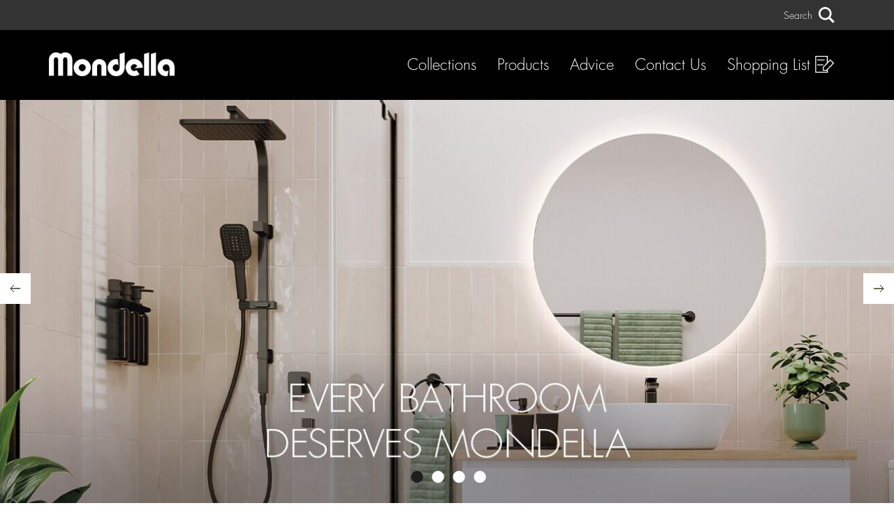

--- FILE ---
content_type: text/html; charset=utf-8
request_url: https://www.mondella.com.au/?url=https://metatechmarketiing.blogspot.com
body_size: 13545
content:
<!DOCTYPE html><html lang="en"><head><meta charSet="utf-8"/><title>Mondella | Bathroom Products, Taps, Mixers &amp; Accessories</title><meta name="keywords" content="Mondella"/><meta name="description" content="Mondella offer a broad range of high quality bathroom taps mixers and accessories. Available exclusively at Bunnings at locations throughout Australia."/><meta name="pagetype" content="general"/><meta name="viewport" content="width=device-width, initial-scale=1"/><meta name="index_for_search" content="true"/><meta name="state_pricing" content="false"/><meta property="og:description" content="Mondella offer a broad range of high quality bathroom taps mixers and accessories. Available exclusively at Bunnings at locations throughout Australia."/><meta property="og:title" content="Mondella"/><meta property="og:type" content="website"/><meta property="og:url" content="https://www.mondella.com.au/"/><meta property="test:revalidate" content="172800"/><link rel="stylesheet" href="/base/css/base.css?v=b996ebf24404a3510c617be7533bf40ea1479356"/><link rel="stylesheet" href="/brands/mondella/css/mondella.css?v=b996ebf24404a3510c617be7533bf40ea1479356"/><link rel="icon" type="image/vnd.microsoft.icon" href="https://media.bunnings.com.au/api/public/content/c53fca92965f4fa780c700b9c235fb2d"/><script data-test="new">
  window.dataLayer = window.dataLayer || [];
  (function (w, d, s, l, i) {
    w[l] = w[l] || [];
    w[l].push({
      'gtm.start': new Date().getTime(),
      event: 'gtm.js',
    });
    var f = d.getElementsByTagName(s)[0],
      j = d.createElement(s),
      dl = l != 'dataLayer' ? '&l=' + l : '';
    j.async = true;
    j.src = '//www.googletagmanager.com/gtm.js?id=' + i + dl;
    f.parentNode.insertBefore(j, f);
  })(window, document, 'script', 'dataLayer', 'GTM-WML9PDFM');
  </script><meta name="google-site-verification" content="-q_uXABozLM-aj1AkzR_sQbhMwnPqrN9Xxyrjn7FwYc"/><meta name="next-head-count" content="18"/><noscript data-n-css=""></noscript><script defer="" nomodule="" src="/_next/static/chunks/polyfills-78c92fac7aa8fdd8.js"></script><script src="/_next/static/chunks/webpack-0f4f4eb413e47e39.js" defer=""></script><script src="/_next/static/chunks/framework-c3190407809d3e07.js" defer=""></script><script src="/_next/static/chunks/main-5a5807689893c31e.js" defer=""></script><script src="/_next/static/chunks/pages/_app-0dc0310217ba9cb5.js" defer=""></script><script src="/_next/static/chunks/988-fea506352767ccac.js" defer=""></script><script src="/_next/static/chunks/158-0d713c72a18715dd.js" defer=""></script><script src="/_next/static/chunks/pages/%5B%5B...path%5D%5D-b6223ffce03b0712.js" defer=""></script><script src="/_next/static/iD0U2qUZ25FBu2Akg9DnF/_buildManifest.js" defer=""></script><script src="/_next/static/iD0U2qUZ25FBu2Akg9DnF/_ssgManifest.js" defer=""></script></head><body><div id="__next"><noscript><iframe src="//www.googletagmanager.com/ns.html?id=GTM-WML9PDFM" height="0" width="0" style="display:none;visibility:hidden"></iframe></noscript><div class="site-wrapper"><header class="header" role="banner" data-component="Header"><div class="accessibility-links"><a class="sr-only sr-only-focusable" href="#skip-content"> Skip to content </a><a class="sr-only sr-only-focusable" href="#skip-footer"> Skip to footer navigation </a></div><h1 class="sr-only">Home</h1><div class="header-search"><div class="container"><div class="header-search--control"><form method="get" action="/search"><input type="text" name="q" class="header-search--input" placeholder="Search..."/><button type="submit" class="header-search--control--button"><svg class="svgicon svgicon-search"><use xlink:href="/base/svg/symbol-defs.svg#svgicon-search"></use></svg><span class="header-search--control--button-label">Search</span></button></form></div></div></div><div class="header-top-bar"><div class="container"><ul class="header-top-bar--list header-top-bar--links list-inline"></ul><ul class="header-top-bar--list header-top-bar--search-compare list-inline"><li class="header-top-bar--compare-item"></li><li class="header-top-bar--search-control"><a aria-label="search" role="button" class="header-search-trigger"><span class="header-search-trigger-text">Search</span><svg class="svgicon svgicon-search"><use xlink:href="/base/svg/symbol-defs.svg#svgicon-search"></use></svg></a></li></ul></div></div><div class="header-mega-menu"><div class="container clearfix"><a class="header-logo" target="_self" href="/"><img alt="" src="https://media.bunnings.com.au/api/public/content/432e7ce765a24d39bc5f7f418cf33277?v=3150d3b8&amp;t=w500dpr1" srcSet="https://media.bunnings.com.au/api/public/content/432e7ce765a24d39bc5f7f418cf33277?v=3150d3b8&amp;t=w500dpr1 1x, https://media.bunnings.com.au/api/public/content/432e7ce765a24d39bc5f7f418cf33277?v=3150d3b8&amp;t=w500dpr2 2x, https://media.bunnings.com.au/api/public/content/432e7ce765a24d39bc5f7f418cf33277?v=3150d3b8&amp;t=w500dpr3 3x"/></a><nav class="header-nav" role="navigation"><h2 class="sr-only">Main navigation</h2><ul class="header-nav--mobile-navigation-flex"><li><a role="button" aria-label="Shopping List" target="_self" href="/shopping-list"><div class="svgicon-shopping-list-large" style="display:inline"><svg class="svgicon svgicon-shopping-list-large"><use xlink:href="/base/svg/symbol-defs.svg#svgicon-shopping-list-large"></use></svg></div><span class="sr-only">Shopping List</span></a></li><li><a role="button" style="opacity:1" aria-label="Open menu"><span class="icon-navicon" aria-hidden="true"></span><span class="sr-only">Open Mobile Menu</span></a></li></ul><div class="header-nav--wrapper"><ul class="header-nav--navigation"><li class="header-nav--has-submenu"><a class="header-nav--submenu-trigger" target="_self" href="/collections"> Collections </a><div class="header-nav--submenu header-nav--mega-menu"><div class="header-nav--submenu--wrapper"><div class="container"><ul class="header-nav--submenu-list list-unstyled clearfix"><li><a aria-label="Rococo" class="theme-rococo" style="background-image:url(&#x27;https://media.bunnings.com.au/api/public/content/0f28a4191b4a4da798c91ca4c05a73d0?v=7952a7f1&amp;t=gen110x110&#x27;)" target="_self" href="/collections/rococo"><span class="header-nav--submenu-item--title">Rococo</span><span class="header-nav--submenu-item--hr"></span><span class="header-nav--submenu-item--description">SQUARE FLAIR</span></a></li><li><a aria-label="Resonance" class="theme-resonance" style="background-image:url(&#x27;https://media.bunnings.com.au/api/public/content/9efb8d1bd6e5403f96002e9b672c1f82?v=acfcb951&amp;t=gen110x110&#x27;)" target="_self" href="/collections/resonance"><span class="header-nav--submenu-item--title">Resonance</span><span class="header-nav--submenu-item--hr"></span><span class="header-nav--submenu-item--description">TIMELESS ALLURE</span></a></li><li><a aria-label="Cadenza" class="theme-cadenza" style="background-image:url(&#x27;https://media.bunnings.com.au/api/public/content/f06e1e664c0e43aead646405cba1bd33?v=c02e6661&amp;t=gen110x110&#x27;)" target="_self" href="/collections/cadenza"><span class="header-nav--submenu-item--title">Cadenza</span><span class="header-nav--submenu-item--hr"></span><span class="header-nav--submenu-item--description">CURVY CHIC</span></a></li><li><a aria-label="Maestro" class="theme-maestro" style="background-image:url(&#x27;https://media.bunnings.com.au/api/public/content/f06e1e664c0e43aead646405cba1bd33?v=c02e6661&amp;t=gen110x110&#x27;)" target="_self" href="/collections/maestro"><span class="header-nav--submenu-item--title">Maestro</span><span class="header-nav--submenu-item--hr"></span><span class="header-nav--submenu-item--description">CLASSIC STYLE</span></a></li><li><a aria-label="Overture" class="theme-overture" style="background-image:url(&#x27;https://media.bunnings.com.au/api/public/content/e6cf87958e824fb6b77b9f9bde6d4af0?v=0c0d2831&amp;t=gen110x110&#x27;)" target="_self" href="/collections/overture"><span class="header-nav--submenu-item--title">Overture</span><span class="header-nav--submenu-item--hr"></span><span class="header-nav--submenu-item--description">SOFT LINES and CURVES</span></a></li></ul></div></div></div></li><li class="header-nav--has-submenu"><a class="header-nav--submenu-trigger" target="_self" href="/products"> Products </a><div class="header-nav--submenu"><div class="header-nav--submenu--wrapper"><ul class="header-nav--submenu-list list-unstyled"><li><a aria-label="Basin Tapware" target="_self" href="/products/basin-tapware">Basin Tapware</a></li><li><a aria-label="Kitchen Tapware" target="_self" href="/products/kitchen-tapware">Kitchen Tapware</a></li><li><a aria-label="Laundry Tapware" target="_self" href="/products/laundry-tapware">Laundry Tapware</a></li><li><a aria-label="Bathroom Accessories" target="_self" href="/products/bathroom-accessories">Bathroom Accessories</a></li><li><a aria-label="Bath Tapware" target="_self" href="/products/bath-tapware">Bath Tapware</a></li><li><a aria-label="Showers &amp; Baths" target="_self" href="/products/showers-baths">Showers &amp; Baths</a></li><li><a aria-label="Shower Tapware" target="_self" href="/products/shower-tapware">Shower Tapware</a></li><li><a aria-label="Toilets" target="_self" href="/products/toilets">Toilets</a></li><li><a aria-label="Towel Rails &amp; Holders" target="_self" href="/products/towel-rails-and-holders">Towel Rails &amp; Holders</a></li><li><a aria-label="Vanities &amp; Cabinets" target="_self" href="/products/vanities-cabinets">Vanities &amp; Cabinets</a></li></ul></div></div></li><li class="header-nav--has-submenu"><a class="header-nav--submenu-trigger" target="_self" href="/advice"> Advice </a></li><li><a target="_self" href="/contact-us"> Contact Us </a></li><li><a target="_self" href="/shopping-list"> Shopping List <!-- --> <div class="svgicon-shopping-list-large" style="display:inline"><svg class="svgicon svgicon-shopping-list-large"><use xlink:href="/base/svg/symbol-defs.svg#svgicon-shopping-list-large"></use></svg></div></a></li></ul><ul class="header-nav--subnavigation"><li></li></ul></div></nav></div></div></header><main id="main-content" role="main"><a id="skip-content" aria-hidden="true"></a><div class="slick-slider hero hero--full-width slick-initialized" dir="ltr"><a role="button" class="previous-arrow-banner slick-arrow" aria-label="previous"><svg width="16" height="16" viewBox="0 0 16 16" fill="none" xmlns="http://www.w3.org/2000/svg"><path d="M6.0918 2.81836L1.00089 7.90927L6.0918 13.0002" stroke="#251700"></path><path fill-rule="evenodd" clip-rule="evenodd" d="M15 8.54617L1 8.54616L1 7.27344L15 7.27344L15 8.54617Z" fill="#251700"></path></svg></a><div class="slick-list"><div class="slick-track" style="width:900%;left:-100%"><div data-index="-1" tabindex="-1" class="slick-slide slick-cloned" aria-hidden="true" style="width:11.11111111111111%"><div><div class="hero-content-containter hero-content-containter--full-width" style="background-image:url(&#x27;https://media.bunnings.com.au/api/public/content/51eab5a3b02e467db080a121dfa8af3a?v=7b132352&amp;t=w1300dpr3&#x27;)" data-component="PrimaryHeroContent"><div class="hero-content hero-content-primary"><h2 class="hero-content-item hero-content-item--title">LET YOUR STYLE FIND YOU</h2><div class="hero-content-item hero-content-item--summary"><div>&nbsp;</div></div></div></div></div></div><div data-index="0" class="slick-slide slick-active slick-current" tabindex="-1" aria-hidden="false" style="outline:none;width:11.11111111111111%"><div><div class="hero-content-containter hero-content-containter--full-width" style="background-image:url(&#x27;https://media.bunnings.com.au/api/public/content/2c515f0beeb24f7b80a050ee6341fab4?v=ca40aa51&amp;t=w1300dpr3&#x27;)" data-component="PrimaryHeroContent"><div class="hero-content hero-content-primary"><div class="hero-content-item hero-content-item--summary"><div><br /></div></div></div></div></div></div><div data-index="1" class="slick-slide" tabindex="-1" aria-hidden="true" style="outline:none;width:11.11111111111111%"><div><div class="hero-content-containter hero-content-containter--full-width" style="background-image:url(&#x27;https://media.bunnings.com.au/api/public/content/2882b586bc55438db384415f0437be08?v=3fbc4f5f&amp;t=w1300dpr3&#x27;)" data-component="PrimaryHeroContent"><div class="hero-content hero-content-primary"><h2 class="hero-content-item hero-content-item--title">Create Something Timeless With Resonance</h2><div class="hero-content-item hero-content-item--summary"><div><br /></div></div></div></div></div></div><div data-index="2" class="slick-slide" tabindex="-1" aria-hidden="true" style="outline:none;width:11.11111111111111%"><div><div class="hero-content-containter hero-content-containter--full-width" style="background-image:url(&#x27;https://media.bunnings.com.au/api/public/content/be5cb649d34e4c24b93a70f239d192c6?v=cd65113c&amp;t=w1300dpr3&#x27;)" data-component="PrimaryHeroContent"><div class="hero-content hero-content-primary"><h2 class="hero-content-item hero-content-item--title">Discover the classic style of Maestro</h2><div class="hero-content-item hero-content-item--summary"><div>&nbsp;</div></div></div></div></div></div><div data-index="3" class="slick-slide" tabindex="-1" aria-hidden="true" style="outline:none;width:11.11111111111111%"><div><div class="hero-content-containter hero-content-containter--full-width" style="background-image:url(&#x27;https://media.bunnings.com.au/api/public/content/51eab5a3b02e467db080a121dfa8af3a?v=7b132352&amp;t=w1300dpr3&#x27;)" data-component="PrimaryHeroContent"><div class="hero-content hero-content-primary"><h2 class="hero-content-item hero-content-item--title">LET YOUR STYLE FIND YOU</h2><div class="hero-content-item hero-content-item--summary"><div>&nbsp;</div></div></div></div></div></div><div data-index="4" tabindex="-1" class="slick-slide slick-cloned" aria-hidden="true" style="width:11.11111111111111%"><div><div class="hero-content-containter hero-content-containter--full-width" style="background-image:url(&#x27;https://media.bunnings.com.au/api/public/content/2c515f0beeb24f7b80a050ee6341fab4?v=ca40aa51&amp;t=w1300dpr3&#x27;)" data-component="PrimaryHeroContent"><div class="hero-content hero-content-primary"><div class="hero-content-item hero-content-item--summary"><div><br /></div></div></div></div></div></div><div data-index="5" tabindex="-1" class="slick-slide slick-cloned" aria-hidden="true" style="width:11.11111111111111%"><div><div class="hero-content-containter hero-content-containter--full-width" style="background-image:url(&#x27;https://media.bunnings.com.au/api/public/content/2882b586bc55438db384415f0437be08?v=3fbc4f5f&amp;t=w1300dpr3&#x27;)" data-component="PrimaryHeroContent"><div class="hero-content hero-content-primary"><h2 class="hero-content-item hero-content-item--title">Create Something Timeless With Resonance</h2><div class="hero-content-item hero-content-item--summary"><div><br /></div></div></div></div></div></div><div data-index="6" tabindex="-1" class="slick-slide slick-cloned" aria-hidden="true" style="width:11.11111111111111%"><div><div class="hero-content-containter hero-content-containter--full-width" style="background-image:url(&#x27;https://media.bunnings.com.au/api/public/content/be5cb649d34e4c24b93a70f239d192c6?v=cd65113c&amp;t=w1300dpr3&#x27;)" data-component="PrimaryHeroContent"><div class="hero-content hero-content-primary"><h2 class="hero-content-item hero-content-item--title">Discover the classic style of Maestro</h2><div class="hero-content-item hero-content-item--summary"><div>&nbsp;</div></div></div></div></div></div><div data-index="7" tabindex="-1" class="slick-slide slick-cloned" aria-hidden="true" style="width:11.11111111111111%"><div><div class="hero-content-containter hero-content-containter--full-width" style="background-image:url(&#x27;https://media.bunnings.com.au/api/public/content/51eab5a3b02e467db080a121dfa8af3a?v=7b132352&amp;t=w1300dpr3&#x27;)" data-component="PrimaryHeroContent"><div class="hero-content hero-content-primary"><h2 class="hero-content-item hero-content-item--title">LET YOUR STYLE FIND YOU</h2><div class="hero-content-item hero-content-item--summary"><div>&nbsp;</div></div></div></div></div></div></div></div><a role="button" class="next-arrow-banner slick-arrow" aria-label="next"><svg width="16" height="16" viewBox="0 0 16 16" fill="none" xmlns="http://www.w3.org/2000/svg"><path d="M9.9082 13.1816L14.9991 8.09073L9.9082 2.99982" stroke="#251700"></path><path fill-rule="evenodd" clip-rule="evenodd" d="M1 7.45384L15 7.45384V8.72656L1 8.72656V7.45384Z" fill="#251700"></path></svg></a><div class="slick-dots"><ul class="hero-dots hero-dots--overlay"><li class="slick-active"><button>1</button></li><li class=""><button>2</button></li><li class=""><button>3</button></li><li class=""><button>4</button></li></ul></div></div><div class="l-padding-t-3" data-component="TwoColumn"><div class="container"><div class="row"><div class="col-xs-12 col-sm-6"><div data-component="TwoColumnSummaryPrimary" class="tile tile--primary " style="background-image:url(&#x27;https://media.bunnings.com.au/api/public/content/3ed3b6a1233848e8b4e36db743d58602?v=eb7a6bb9&amp;t=w1100dpr3&#x27;)"><div class="tile--primary--content"><div class="tile--primary--content--bottom"><h2 class="collection-item--heading">CADENZA</h2><hr class="collection-item--separator hr--themed"/><h5 class="collection-item--subtitle"><div>CREATE YOUR BATHROOM MASTERPIECE WITH THE CLASSIC, CURVEY CHIC OF CADENZA</div></h5><a class="collection-item--link" aria-label="View Collection" target="_self" href="/collections/cadenza">View Collection</a></div><a class="tile--primary--content--link" aria-label="CADENZA" target="_self" href="/collections/cadenza"></a></div></div></div><div class="col-xs-12 col-sm-6"><div data-component="TwoColumnSummaryPrimary" class="tile tile--primary " style="background-image:url(&#x27;https://media.bunnings.com.au/api/public/content/e3212d8dc5174f3baaad650d9b594064?v=e6d03c3a&amp;t=w1100dpr3&#x27;)"><div class="tile--primary--content"><div class="tile--primary--content--bottom"><h2 class="collection-item--heading">ROCOCO</h2><hr class="collection-item--separator hr--themed"/><h5 class="collection-item--subtitle"><div>THE DISTINCT EDGES OF ROCOCO  <br />
ADD A TOUCH OF SQUARE FLAIR</div></h5><a class="collection-item--link" aria-label="View Collection" target="_self" href="/collections/rococo">View Collection</a></div><a class="tile--primary--content--link" aria-label="ROCOCO" target="_self" href="/collections/rococo"></a></div></div></div></div></div></div><div data-component="TwoColumn"><div class="container"><div class="row"><div class="col-xs-12 col-sm-6"><div data-component="TwoColumnSummaryPrimary" class="tile tile--primary " style="background-image:url(&#x27;https://media.bunnings.com.au/api/public/content/e9355fbc53f94ea9ad5846f234995d21?v=acb3905d&amp;t=w1100dpr3&#x27;)"><div class="tile--primary--content"><div class="tile--primary--content--bottom"><h2 class="collection-item--heading">RESONANCE</h2><hr class="collection-item--separator hr--themed"/><h5 class="collection-item--subtitle"><div>THE TIMELESS ALLURE OF RESONANCE DELIVERS A&nbsp;<br />
REFINED LOOK</div></h5><a class="collection-item--link" aria-label="View Collection" target="_self" href="/collections/resonance">View Collection</a></div><a class="tile--primary--content--link" aria-label="RESONANCE" target="_self" href="/collections/resonance"></a></div></div></div><div class="col-xs-12 col-sm-6"><div data-component="TwoColumnSummaryPrimary" class="tile tile--primary " style="background-image:url(&#x27;https://media.bunnings.com.au/api/public/content/4b683098a4704df1929ba08e4a972c70?v=6365dd6b&amp;t=w1100dpr3&#x27;)"><div class="tile--primary--content"><div class="tile--primary--content--bottom"><h2 class="collection-item--heading">MAESTRO</h2><hr class="collection-item--separator hr--themed"/><h5 class="collection-item--subtitle"><div>IT'S ALL ABOUT CLASSIC STYLE WITH<br />
MAESTRO'S VINTAGE APPEAL.</div></h5><a class="collection-item--link" aria-label="View Collection" target="_self" href="/collections/maestro">View Collection</a></div><a class="tile--primary--content--link" aria-label="MAESTRO" target="_self" href="/collections/maestro"></a></div></div></div></div></div></div><div data-component="TwoColumn"><div class="container"><div class="row"><div class="col-xs-12 col-sm-6"><div data-component="TwoColumnSummaryPrimary" class="tile tile--primary " style="background-image:url(&#x27;https://media.bunnings.com.au/api/public/content/3db617109cf44907ac70429c0171e2ff?v=09b8a116&amp;t=w1100dpr3&#x27;)"><div class="tile--primary--content"><div class="tile--primary--content--bottom"><h2 class="collection-item--heading">Overture</h2><hr class="collection-item--separator hr--themed"/><h5 class="collection-item--subtitle"><div>Embrace Soft Lines and Curves with Overture</div></h5><a class="collection-item--link" aria-label="View Collection" target="_self" href="/collections/overture">View Collection</a></div><a class="tile--primary--content--link" aria-label="Overture" target="_self" href="/collections/overture"></a></div></div></div><div class="col-xs-12 col-sm-6"><div data-component="TwoColumnSummaryPrimary" class="tile tile--primary " style="background-image:url(&#x27;https://media.bunnings.com.au/api/public/content/0179f2580ce141d7b6d7367979e1de61?v=bbfadab5&amp;t=w1100dpr3&#x27;)"><div class="tile--primary--content"><div class="tile--primary--content--bottom"><h2 class="collection-item--heading">MONDELLA STYLE FINDER</h2><hr class="collection-item--separator hr--themed"/><h5 class="collection-item--subtitle"><div><p>OUR STYLE FINDER IS THE ULTIMATE GUIDE FOR FINDING YOUR STYLE</p></div></h5><a class="collection-item--link" aria-label="View Style Finder" target="_self" href="/collections/style-guide-pdf">View Style Finder</a></div><a class="tile--primary--content--link" aria-label="MONDELLA STYLE FINDER" target="_self" href="/collections/style-guide-pdf"></a></div></div></div></div></div></div><div data-component="ThreeColumn"><div class="container"><div class="row"><div class="col-xs-12 col-md-4"><div class="tile tile--primary" style="background-image:url(&#x27;https://media.bunnings.com.au/api/public/content/c0a7be6365d64053b595a43d32000e83?v=21e70328&amp;t=w800dpr3&#x27;)" data-component="SummaryTileWithVideo"><div class="tile--primary--content"><div class="tile--primary--content--top"><div><strong>BASIN SETS</strong></div><div style="cursor:pointer"><a role="button" class="tile--primary--content--video" aria-label="Play video"><span class="icon-play-circle" aria-hidden="true"></span></a></div><h2 class="tile--primary--content--title"></h2></div><div class="tile--primary--content--bottom"><a role="button" class="link-readmore" aria-label="Watch" data-module="video" data-provider="brightcove" data-brightcove-player-id="5956a2e7-6975-4adc-bb6d-57662f3df5f3" data-brightcove-video-id="5834656101001">Watch <span class="icon" aria-hidden="true"></span></a></div></div></div></div><div class="col-xs-12 col-md-4"><div class="tile tile--primary" style="background-image:url(&#x27;https://media.bunnings.com.au/api/public/content/36e70fc50b2a4126aa22e3f56209058e?v=39867bf2&amp;t=w800dpr3&#x27;)" data-component="SummaryTileWithVideo"><div class="tile--primary--content"><div class="tile--primary--content--top"><div><strong>BATH SETS</strong></div><div style="cursor:pointer"><a role="button" class="tile--primary--content--video" aria-label="Play video"><span class="icon-play-circle" aria-hidden="true"></span></a></div><h2 class="tile--primary--content--title"></h2></div><div class="tile--primary--content--bottom"><a role="button" class="link-readmore" aria-label="Watch" data-module="video" data-provider="brightcove" data-brightcove-player-id="41eba637-0e0a-49d6-b2a6-2d4652603f1a" data-brightcove-video-id="5834652014001">Watch <span class="icon" aria-hidden="true"></span></a></div></div></div></div><div class="col-xs-12 col-md-4"><div class="tile tile--primary" style="background-image:url(&#x27;https://media.bunnings.com.au/api/public/content/92831aae46524d5bb1676894259aef5c?v=93cdeea1&amp;t=w800dpr3&#x27;)" data-component="SummaryTileWithVideo"><div class="tile--primary--content"><div class="tile--primary--content--top"><div><strong>RIMLESS TOILET</strong></div><div style="cursor:pointer"><a role="button" class="tile--primary--content--video" aria-label="Play video"><span class="icon-play-circle" aria-hidden="true"></span></a></div><h2 class="tile--primary--content--title"></h2></div><div class="tile--primary--content--bottom"><a role="button" class="link-readmore" aria-label="Watch" data-module="video" data-provider="brightcove" data-brightcove-player-id="e76f52a1-c223-43c1-857f-2b8c3805d109" data-brightcove-video-id="5834658515001">Watch <span class="icon" aria-hidden="true"></span></a></div></div></div></div></div></div></div></main><footer id="main-footer" class="footer" role="contentinfo" data-component="Footer"><div class="footer--container"><a id="skip-footer" aria-hidden="true"></a><div class="container"><div class="row"><div class="footer--gradient col-xs-12 col-sm-10"><ul class="footer--list list-inline"><li><a aria-label="Where to Buy" target="_self" href="/where-to-buy">Where to Buy</a></li><li><a aria-label="Contact Us" target="_self" href="/contact-us">Contact Us</a></li><li><a aria-label="Sitemap" target="_self" href="/sitemap">Sitemap</a></li><li><a aria-label="Terms and Conditions" target="_self" href="/terms-and-conditions">Terms and Conditions</a></li><li><a aria-label="Privacy Policy" target="_self" href="/privacy-policy">Privacy Policy</a></li></ul></div><div class="col-xs-12 col-sm-2"><a target="_self" href="https://www.bunnings.com.au/our-range/brands/m/mondella"><img id="mod-svg-2" class="footer--logo img-responsive" data-module="svg" src="https://media.bunnings.com.au/api/public/content/90895f9d36db4df98984d13bd7c8d98e?v=174a4949&amp;t=w400dpr1" srcSet="https://media.bunnings.com.au/api/public/content/90895f9d36db4df98984d13bd7c8d98e?v=174a4949&amp;t=w400dpr1 1x, https://media.bunnings.com.au/api/public/content/90895f9d36db4df98984d13bd7c8d98e?v=174a4949&amp;t=w400dpr2 2x, https://media.bunnings.com.au/api/public/content/90895f9d36db4df98984d13bd7c8d98e?v=174a4949&amp;t=w400dpr3 3x"/></a></div></div></div></div></footer></div></div><script id="__NEXT_DATA__" type="application/json">{"props":{"pageProps":{"site":{"name":"Mondella","language":"en","hostName":"*"},"locale":"en","layoutData":{"sitecore":{"context":{"pageEditing":false,"site":{"name":"Mondella"},"pageState":"normal","editMode":"chromes","language":"en","itemPath":"/","variantId":"_default"},"route":{"name":"Home","displayName":"Home","fields":{"IntroContent_Text":{"value":""},"IntroContent_Title":{"value":""},"StandardContent_BrowserPageTitle_Appendage":{"value":"| Bathroom Products, Taps, Mixers \u0026 Accessories"},"StandardContent_MetaDescription":{"value":"Mondella offer a broad range of high quality bathroom taps mixers and accessories. Available exclusively at Bunnings at locations throughout Australia."},"StandardContent_AllowSearchCrawling":{"value":true},"MicroSiteDisplayOnHeaderMenu_Value":{"value":false},"Navigation_ShowInChildrenSummaryList":{"value":true},"Navigation_ShowInMenu":{"value":true},"Navigation_ShowInRetail":{"value":true},"Navigation_ShowInTradeMode":{"value":true},"Navigation_Title":{"value":"Home"},"Navigation_Description":{"value":""},"Navigation_Image":{"value":{}},"HeaderSubMenu_Display":{"value":false},"HeaderSubMenu_DisplayByImage":{"value":false},"MicroSiteStandardContent_Image":{"value":{}},"MicroSiteStandardContent_Intro":{"value":""},"MicroSiteStandardContent_Title":{"value":"Home"},"Summary_PageLinkText":{"value":""},"Search_Keywords":{"value":""},"Search_ShowInSearchResults":{"value":true},"canonicalURL":{"value":""},"browserTitle":{"value":"Mondella"},"metaKeywords":{"value":"Mondella"},"metaDescription":{"value":"Mondella offer a broad range of high quality bathroom taps mixers and accessories. Available exclusively at Bunnings at locations throughout Australia."},"Custom_Sort_Order":{"value":""},"Summary_Image":{"value":{}},"Summary_Intro":{"value":""},"Summary_Title":{"value":"Home"},"settings":{"value":{"siteId":"","facebookPageId":"","ogDefaultImage":{"dam-content-type":"Image","thumbnailsrc":"https://bunningscontenthub.bunnings.com.au/api/gateway/64504063/thumbnail","src":"https://media.bunnings.com.au/api/public/content/089d0b7ae52f47f6a0fed6877a5e09ee?v=d000902e","dam-id":"iRZYIk_gSEmrvxnd1iIzuw"},"whereToBuyItem":{"id":"46b0de0f-fe2b-4a38-a834-ef8725cd1e11","url":"/where-to-buy","name":"where-to-buy","displayName":"where-to-buy","fields":{"StandardContent_BrowserPageTitle_Appendage":{"value":" | Mondella"},"StandardContent_MetaDescription":{"value":"Our unique and stylish Mondella bathroom products, taps, mixers and accessories are available at Bunnings Warehouse. Find your local store here."},"StandardContent_AllowSearchCrawling":{"value":true},"Navigation_ShowInChildrenSummaryList":{"value":true},"Navigation_ShowInMenu":{"value":true},"Navigation_ShowInRetail":{"value":true},"Navigation_ShowInTradeMode":{"value":true},"Navigation_Title":{"value":"Where to Buy"},"MicroSiteStandardContent_Title":{"value":"Find your nearest retailer"},"Search_ShowInSearchResults":{"value":true},"browserTitle":{"value":"Where To Buy | Stockists \u0026 Stores"},"metaDescription":{"value":"Our unique and stylish Mondella bathroom products, taps, mixers and accessories are available at Bunnings Warehouse. Find your local store here."},"Custom_Sort_Order":{"value":"0211116"},"Summary_Title":{"value":"Where to buy"}}},"assetBrandName":"mondella","brandIds":"1994","searchProductsPerPage":null,"searchArticlesPerPage":null,"sitecoreSearchSource":"1074755","compareAddText":"","compareRemoveText":"","compareViewText":"","compareMaxText":"","googleMapsApiKey":"AIzaSyBWoWmL-FVHY0lQOuKQabDUXA3j5J4mmcE","googleMapsClientId":"","defaultStore":"6400","defaultStoreLatitude":"-37.982682","defaultStoreLongitude":"145.062416","defaultStoreRegion":"VICMetro","productDetailSlidesToShow":null,"useFakeProducts":false,"fakeProductRepositoryRoot":null,"productRangePage":{"id":"0640599d-8673-4497-9fbd-bc4f4b83f8e1","url":"/products","name":"products","displayName":"products","fields":{"StandardContent_BrowserPageTitle_Appendage":{"value":" | Mondella"},"StandardContent_MetaDescription":{"value":"Looking for a bathroom products? Mondella offer a range of bathroom products to suit all your needs. Available at Bunnings Warehouse."},"StandardContent_AllowSearchCrawling":{"value":true},"MicroSiteDisplayOnHeaderMenu_Value":{"value":true},"Navigation_ShowInChildrenSummaryList":{"value":true},"Navigation_ShowInMenu":{"value":true},"Navigation_ShowInRetail":{"value":true},"Navigation_ShowInTradeMode":{"value":true},"Navigation_Title":{"value":"Products"},"HeaderSubMenu_Display":{"value":true},"MicroSiteStandardContent_Image":{"value":{"dam-content-type":"Image","alt":"products landing page","thumbnailsrc":"https://bunningscontenthub.bunnings.com.au/api/gateway/64503546/thumbnail","src":"https://media.bunnings.com.au/api/public/content/daf790431805418f9d614392b0d41822?v=d9d0d824","dam-id":"mXBJB4psQBmgi6O6LLuTYw"}},"MicroSiteStandardContent_Intro":{"value":"Mondella brings your bathroom ideas to life. With plenty of taps, mixers and accessories\u003cbr\u003eto choose from, you're sure to find the look you want.\u003cbr\u003e"},"MicroSiteStandardContent_Title":{"value":"Bathroom Products"},"Search_ShowInSearchResults":{"value":true},"browserTitle":{"value":"Bathroom Products, Taps, Mixers \u0026 Accessories"},"metaKeywords":{"value":"bathroom products"},"metaDescription":{"value":"Looking for a bathroom products? Mondella offer a range of bathroom products to suit all your needs. Available at Bunnings Warehouse."},"Custom_Sort_Order":{"value":"0211111"},"Summary_Title":{"value":"Products"}}},"shoppingListPage":{"id":"84156995-8b03-4077-bddc-8805a5757e34","url":"/shopping-list","name":"shopping-list","displayName":"shopping-list","fields":{"StandardContent_BrowserPageTitle_Appendage":{"value":" | Bunnings Warehouse"},"StandardContent_AllowSearchCrawling":{"value":true},"MicroSiteDisplayOnHeaderMenu_Value":{"value":true},"Navigation_ShowInChildrenSummaryList":{"value":true},"Navigation_ShowInMenu":{"value":true},"Navigation_ShowInRetail":{"value":true},"Navigation_ShowInTradeMode":{"value":true},"Navigation_Title":{"value":"Shopping List"},"MicroSiteStandardContent_Title":{"value":"Shopping List"},"Summary_PageLinkText":{"value":"Read Article"},"Search_ShowInSearchResults":{"value":true},"canonicalURL":{"value":"Shopping List"},"browserTitle":{"value":"Shopping List"},"metaKeywords":{"value":"Shopping List"},"metaDescription":{"value":"Shopping List"},"Custom_Sort_Order":{"value":"0211118"},"Summary_Title":{"value":"Shopping List"}}},"turnOffHiddenH1":false,"country":"AU","locale":"en-AU","bunningsWebsiteUrl":"https://www.bunnings.com.au","favIcon":{"dam-content-type":"Image","thumbnailsrc":"https://bunningscontenthub.bunnings.com.au/api/gateway/64503511/thumbnail","src":"https://media.bunnings.com.au/api/public/content/c53fca92965f4fa780c700b9c235fb2d?v=143a656c","dam-id":"j85CEtkNTPCmXqndxyxqOQ"},"statePricingSettings":[],"statePricingEnabled":false,"headerArticleSearchResultsLink":{"id":"e424cb72-df49-406d-b182-a5907fc4368b","url":"/search-articles","name":"search-articles","displayName":"search-articles","fields":{"StandardContent_BrowserPageTitle_Appendage":{"value":" | Mondella"},"Navigation_ShowInChildrenSummaryList":{"value":true},"Navigation_ShowInMenu":{"value":true},"Navigation_ShowInRetail":{"value":true},"Navigation_ShowInTradeMode":{"value":true},"Navigation_Title":{"value":"Search Articles"},"Custom_Sort_Order":{"value":"0211115"},"Summary_Title":{"value":"search-articles"}}},"headerCompareCounterLink":{"id":"385dfdeb-95b7-4980-82fa-471f98ca5eb4","url":"/compare","name":"compare","displayName":"compare","fields":{"StandardContent_BrowserPageTitle_Appendage":{"value":" | Mondella"},"StandardContent_MetaDescription":{"value":"Compare Mondella bathroom products and accessories to get the latest bathroom look. Available at Bunnings Warehouse"},"Navigation_ShowInChildrenSummaryList":{"value":true},"Navigation_ShowInRetail":{"value":true},"Navigation_ShowInTradeMode":{"value":true},"Navigation_Title":{"value":"Compare"},"MicroSiteStandardContent_Title":{"value":"Compare"},"Summary_PageLinkText":{"value":"Compare"},"Search_ShowInSearchResults":{"value":true},"browserTitle":{"value":"Compare Bathroom Products, Taps, Mixers \u0026 Accessories"},"metaKeywords":{"value":"compare bathroom products"},"metaDescription":{"value":"Compare Mondella bathroom products and accessories to get the latest bathroom look. Available at Bunnings Warehouse"},"Custom_Sort_Order":{"value":"0211113"},"Summary_Title":{"value":"Compare"}}},"headerProductSearchResultsLink":{"id":"c78f5fc3-c654-4835-ab13-0d2d9f67ba3c","url":"/search","name":"search","displayName":"search","fields":{"StandardContent_BrowserPageTitle_Appendage":{"value":" | Mondella"},"Navigation_ShowInChildrenSummaryList":{"value":true},"Navigation_ShowInMenu":{"value":true},"Navigation_ShowInRetail":{"value":true},"Navigation_ShowInTradeMode":{"value":true},"Navigation_Title":{"value":"Product Search Results"},"Custom_Sort_Order":{"value":"0211114"},"Summary_Title":{"value":"Search"}}},"headerDisplayChevrons":false,"headerLogo":{"dam-content-type":"Image","thumbnailsrc":"https://bunningscontenthub.bunnings.com.au/api/gateway/64504229/thumbnail","src":"https://media.bunnings.com.au/api/public/content/432e7ce765a24d39bc5f7f418cf33277?v=3150d3b8","dam-id":"hf_BxOP9SGydjiOHMdxxIw"},"headerTopLevelLinks":[],"footerLogo":{"dam-content-type":"Image","thumbnailsrc":"https://bunningscontenthub.bunnings.com.au/api/gateway/64504099/thumbnail","src":"https://media.bunnings.com.au/api/public/content/90895f9d36db4df98984d13bd7c8d98e?v=174a4949","dam-id":"o5WHc32MQTCJkQ_c-WeEXw"},"footerLogoLink":{"href":"https://www.bunnings.com.au/our-range/brands/m/mondella","linktype":"external","url":"https://www.bunnings.com.au/our-range/brands/m/mondella"},"footerMenuItems":[{"id":"46b0de0f-fe2b-4a38-a834-ef8725cd1e11","url":"/where-to-buy","name":"where-to-buy","displayName":"where-to-buy","fields":{"StandardContent_BrowserPageTitle_Appendage":{"value":" | Mondella"},"StandardContent_MetaDescription":{"value":"Our unique and stylish Mondella bathroom products, taps, mixers and accessories are available at Bunnings Warehouse. Find your local store here."},"StandardContent_AllowSearchCrawling":{"value":true},"Navigation_ShowInChildrenSummaryList":{"value":true},"Navigation_ShowInMenu":{"value":true},"Navigation_ShowInRetail":{"value":true},"Navigation_ShowInTradeMode":{"value":true},"Navigation_Title":{"value":"Where to Buy"},"MicroSiteStandardContent_Title":{"value":"Find your nearest retailer"},"Search_ShowInSearchResults":{"value":true},"browserTitle":{"value":"Where To Buy | Stockists \u0026 Stores"},"metaDescription":{"value":"Our unique and stylish Mondella bathroom products, taps, mixers and accessories are available at Bunnings Warehouse. Find your local store here."},"Custom_Sort_Order":{"value":"0211116"},"Summary_Title":{"value":"Where to buy"}}},{"id":"c124482e-116a-429c-82f5-2a7c94818cce","url":"/contact-us","name":"contact-us","displayName":"contact-us","fields":{"StandardContent_BrowserPageTitle_Appendage":{"value":"| Mondella"},"StandardContent_MetaDescription":{"value":"Looking to contact Mondella? Find our contact details and more information on the Mondella website by clicking here."},"StandardContent_AllowSearchCrawling":{"value":true},"MicroSiteDisplayOnHeaderMenu_Value":{"value":true},"Navigation_ShowInChildrenSummaryList":{"value":true},"Navigation_ShowInMenu":{"value":true},"Navigation_ShowInRetail":{"value":true},"Navigation_ShowInTradeMode":{"value":true},"Navigation_Title":{"value":"Contact Us"},"MicroSiteStandardContent_Intro":{"value":"\u003cp\u003eThe Mondella range is only available at Bunnings Warehouse, for any enquiries please visit your nearest Bunnings store: \u003ca href=\"https://www.mondella.com.au/where-to-buy\"\u003eWhere To Buy\u003c/a\u003e, or via the Bunnings website: \u003ca href=\"https://www.bunnings.com.au/contact-us\"\u003eContact Us - Bunnings Australia\u003c/a\u003e\u003c/p\u003e"},"MicroSiteStandardContent_Title":{"value":"CONTACT US"},"Search_ShowInSearchResults":{"value":true},"browserTitle":{"value":"Contact Us"},"metaDescription":{"value":"Looking to contact Mondella? Find our contact details and more information on the Mondella website by clicking here."},"Custom_Sort_Order":{"value":"0211117"},"Summary_Title":{"value":"$name"}}},{"id":"6ef0f7ba-6d98-4c75-b638-f6236ab96976","url":"/sitemap","name":"sitemap","displayName":"Sitemap","fields":{"StandardContent_BrowserPageTitle_Appendage":{"value":" | Mondella"},"StandardContent_MetaDescription":{"value":"Sitemap Mondella"},"StandardContent_AllowSearchCrawling":{"value":true},"Navigation_ShowInChildrenSummaryList":{"value":true},"Navigation_ShowInMenu":{"value":true},"Navigation_ShowInRetail":{"value":true},"Navigation_ShowInTradeMode":{"value":true},"Navigation_Title":{"value":"Sitemap"},"MicroSiteStandardContent_Title":{"value":"Sitemap"},"Summary_PageLinkText":{"value":"Sitemap"},"Search_ShowInSearchResults":{"value":true},"browserTitle":{"value":"Sitemap"},"metaDescription":{"value":"Sitemap Mondella"},"Custom_Sort_Order":{"value":"0211122"},"Summary_Title":{"value":"Sitemap"}}},{"id":"118ce0ef-43b9-4b9c-8e4d-5baadadf760e","url":"/terms-and-conditions","name":"terms-and-conditions","displayName":"terms-and-conditions","fields":{"GenericContent_Body":{"value":"\u003ch2\u003eTerms \u0026amp; Conditions\u003c/h2\u003e\nBy using this website you agree to be bound by these conditions. If you do not agree with them, you are not authorised to use the website.\n\u003col\u003e\n    \u003cli\u003eThis website and its contents are subject to copyright which is owned by Mondella or a third party. Mondella does not grant you any intellectual property rights in this website, its applications, interface or contents. You must not use any trademark displayed on this website.\u003c/li\u003e\n    \u003cli\u003eWe do not warrant the accuracy or completeness of any information you derive from this website and we exclude liability for loss or damage arising from any errors or omissions in this website or your use of this website (including any interference with or damage to your computer system). If any liability is not able to be excluded by law, we limit our liability to the resupply of the relevant information or services.\u003c/li\u003e\n    \u003cli\u003eYou release Mondella, its servants and agents to the fullest extent permitted by law from any and all claims arising out of or related to the use of material or information made available through this website.\u003c/li\u003e\n    \u003cli\u003ePrices listed on this website and terms and conditions of any kind relating to products displayed on this site may not be current or complete and therefore under no circumstances constitute an offer or undertaking by Mondella. We make no representation that the products listed in this site are currently available at any or all of the listed locations\u003c/li\u003e\n    \u003cli\u003eThis website may contain links to external Internet websites. Mondella does not sponsor, guarantee or approve of any material or representations in those websites. Nor do we warrant that material on linked sites is free of any computer virus, defects or infringements.\u003c/li\u003e\n    \u003cli\u003eLinks to this site are permitted, provided the full html page is loaded. Links to individual graphics or to areas that are considered \"security areas\" that bypass any security protection or password protect that Mondella establishes are expressly prohibited. If you wish to use a graphic to link to this site please contact us.\u003c/li\u003e\n    \u003cli\u003eYou must only use this website, and you must only display, copy, distribute download and print portions of this website for your own personal use. You must not attempt to change, reproduce, add to, remove, hack or interfere with this website or its material.\u003c/li\u003e\n    \u003cli\u003eWe cannot guarantee any file, data or program available for download from this website (or any linked website) is free of viruses and you assume the risk of any damage to your computer as a result of using this website. This website may be inaccessible from time to time due to events outside Mondella's control or maintenance requirements.\u003c/li\u003e\n    \u003cli\u003eMondella offers you access to this website and the functionality attached to this website but reserves the right to charge a fee for this service in the future (no fee is currently applicable).\u003c/li\u003e\n    \u003cli\u003eWe may use cookies to gather data in relation to this website and you consent to us doing so (although you may be able to disable cookies on your web browser).\u003c/li\u003e\n    \u003cli\u003eThese conditions are governed by laws of the State of Victoria, Australia. You submit to the non-exclusive jurisdiction of the courts of that State.\u003c/li\u003e\n\u003c/ol\u003e"},"StandardContent_BrowserPageTitle_Appendage":{"value":" | Mondella"},"StandardContent_AllowSearchCrawling":{"value":true},"Navigation_ShowInChildrenSummaryList":{"value":true},"Navigation_ShowInRetail":{"value":true},"Navigation_ShowInTradeMode":{"value":true},"Navigation_Title":{"value":"Terms and Conditions"},"Summary_PageLinkText":{"value":"Read Article"},"Search_ShowInSearchResults":{"value":true},"browserTitle":{"value":"Terms and Conditions"},"Custom_Sort_Order":{"value":"0211123"},"Summary_Title":{"value":"Terms and Conditions"}}},{"id":"5fc66cf7-c7ce-40ae-989c-0d1628c2457f","url":"/privacy-policy","name":"privacy policy","displayName":"privacy policy","fields":{"GenericContent_Body":{"value":"\u003cp style=\"text-align: center;\"\u003eWe are committed to protecting your privacy and being open and transparent with our data collection practices. \u003c/p\u003e\n\u003cp style=\"text-align: center;\"\u003eClick \u003ca rel=\"noopener noreferrer\" rel=\"noopener noreferrer\" href=\"https://www.bunnings.com.au/policies/privacy-policy\" target=\"_blank\"\u003ehere\u003c/a\u003e to read our privacy policy.\u003c/p\u003e"},"StandardContent_BrowserPageTitle_Appendage":{"value":" | Mondella"},"StandardContent_AllowSearchCrawling":{"value":true},"Navigation_ShowInChildrenSummaryList":{"value":true},"Navigation_ShowInRetail":{"value":true},"Navigation_ShowInTradeMode":{"value":true},"Navigation_Title":{"value":"Privacy Policy"},"Summary_PageLinkText":{"value":"Read Article"},"Search_ShowInSearchResults":{"value":true},"browserTitle":{"value":"Privacy Policy"},"Custom_Sort_Order":{"value":"0211120"},"Summary_Title":{"value":"Privacy Policy"}}}],"productListingUseFourColumnLayout":true,"headerNavigationItems":[{"id":"6B356D0E6DDA4393932B02F32EB0E094","text":"Collections","itemUrl":"/collections","displaySubMenus":true,"displaySubMenusByImage":true,"onHeaderMenu":true,"subMenus":[{"id":"DF1D7E4395A146339815FF34E0505037","text":"Rococo","itemUrl":"/collections/rococo","imageUrl":"https://media.bunnings.com.au/api/public/content/0f28a4191b4a4da798c91ca4c05a73d0?v=7952a7f1","imageDamId":"uFBL3TOQQWKvqt64igHv-Q","description":"SQUARE FLAIR","useTheme":true,"themeClassName":"theme-rococo","onHeaderMenu":true},{"id":"3FA3D1BFC273400281BCCB46D74E9DBD","text":"Resonance","itemUrl":"/collections/resonance","imageUrl":"https://media.bunnings.com.au/api/public/content/9efb8d1bd6e5403f96002e9b672c1f82?v=acfcb951","imageDamId":"yvTZZsU2QQK2ukx0T3ZevA","description":"TIMELESS ALLURE","useTheme":true,"themeClassName":"theme-resonance","onHeaderMenu":true},{"id":"AEDB9BBA9EA448E2BF77019E2748C19F","text":"Cadenza","itemUrl":"/collections/cadenza","imageUrl":"https://media.bunnings.com.au/api/public/content/f06e1e664c0e43aead646405cba1bd33?v=c02e6661","imageDamId":"RRGeDs0ITYOmRV4vAWKcNQ","description":"CURVY CHIC","useTheme":true,"themeClassName":"theme-cadenza","onHeaderMenu":true},{"id":"267E15FA459C411D89D9ADB455286620","text":"Maestro","itemUrl":"/collections/maestro","imageUrl":"https://media.bunnings.com.au/api/public/content/f06e1e664c0e43aead646405cba1bd33?v=c02e6661","imageDamId":"RRGeDs0ITYOmRV4vAWKcNQ","description":"CLASSIC STYLE","useTheme":true,"themeClassName":"theme-maestro","onHeaderMenu":true},{"id":"99694D440DD748D2BD6C64D9CA55A1DF","text":"Overture","itemUrl":"/collections/overture","imageUrl":"https://media.bunnings.com.au/api/public/content/e6cf87958e824fb6b77b9f9bde6d4af0?v=0c0d2831","imageDamId":"23vlXcMZRO-_b1s7c12Q_Q","description":"SOFT LINES and CURVES","useTheme":true,"themeClassName":"theme-overture","onHeaderMenu":true},{"id":"0E67627806E24214B101B18889C9691D","text":"Style Finder","itemUrl":"/collections/style-guide-pdf","imageUrl":null,"imageDamId":null,"description":null,"useTheme":false,"themeClassName":null,"onHeaderMenu":false}]},{"id":"0640599D867344979FBDBC4F4B83F8E1","text":"Products","itemUrl":"/products","displaySubMenus":true,"displaySubMenusByImage":false,"onHeaderMenu":true,"subMenus":[{"id":"D7EEAC6986954C61A693780CD43EB986","text":"Basin Tapware","itemUrl":"/products/basin-tapware","imageUrl":null,"imageDamId":null,"description":null,"useTheme":false,"themeClassName":null,"onHeaderMenu":true},{"id":"DB2CE2486A4342B99DEC3CBBD8B05225","text":"Kitchen Tapware","itemUrl":"/products/kitchen-tapware","imageUrl":null,"imageDamId":null,"description":null,"useTheme":false,"themeClassName":null,"onHeaderMenu":true},{"id":"3815DA65DE0042DD8B427DEAD1C229A6","text":"Laundry Tapware","itemUrl":"/products/laundry-tapware","imageUrl":null,"imageDamId":null,"description":null,"useTheme":false,"themeClassName":null,"onHeaderMenu":true},{"id":"B6AB3D7AB42942B4A969C9F0F4BCA516","text":"Bathroom Accessories","itemUrl":"/products/bathroom-accessories","imageUrl":null,"imageDamId":null,"description":null,"useTheme":false,"themeClassName":null,"onHeaderMenu":true},{"id":"A32DB0DBA19F4CDCB62903AD48DBD307","text":"Bath Tapware","itemUrl":"/products/bath-tapware","imageUrl":null,"imageDamId":null,"description":null,"useTheme":false,"themeClassName":null,"onHeaderMenu":true},{"id":"D420EB083B664ACABC9511B67EAD5D61","text":"Showers \u0026 Baths","itemUrl":"/products/showers-baths","imageUrl":null,"imageDamId":null,"description":null,"useTheme":false,"themeClassName":null,"onHeaderMenu":true},{"id":"CD354421D88F46CDB556FE3F90C69B4D","text":"Shower Tapware","itemUrl":"/products/shower-tapware","imageUrl":null,"imageDamId":null,"description":null,"useTheme":false,"themeClassName":null,"onHeaderMenu":true},{"id":"0B1AA6187A48460B852AB6422E177F06","text":"Toilets","itemUrl":"/products/toilets","imageUrl":null,"imageDamId":null,"description":null,"useTheme":false,"themeClassName":null,"onHeaderMenu":true},{"id":"77F382EF8FA2444ABA98A47DD709532F","text":"Towel Rails \u0026 Holders","itemUrl":"/products/towel-rails-and-holders","imageUrl":null,"imageDamId":null,"description":null,"useTheme":false,"themeClassName":null,"onHeaderMenu":true},{"id":"D4F2C006D6DD4336B1B35AAADF213184","text":"Vanities \u0026 Cabinets","itemUrl":"/products/vanities-cabinets","imageUrl":null,"imageDamId":null,"description":null,"useTheme":false,"themeClassName":null,"onHeaderMenu":true}]},{"id":"F8FAFDB24E7F458FA4A0EE2FD0F1CF73","text":"Advice","itemUrl":"/advice","displaySubMenus":true,"displaySubMenusByImage":false,"onHeaderMenu":true,"subMenus":[{"id":"779C74BCE7E34BC999B5C0062B2FAAFB","text":"Basin Sets","itemUrl":"/advice/basin-sets","imageUrl":null,"imageDamId":null,"description":null,"useTheme":false,"themeClassName":null,"onHeaderMenu":false},{"id":"3841B67CD9184CD1900342836FCF09BE","text":"Bath Sets","itemUrl":"/advice/bath-sets","imageUrl":null,"imageDamId":null,"description":null,"useTheme":false,"themeClassName":null,"onHeaderMenu":false},{"id":"A1ABBBA896A0433A84930615078DAC82","text":"Make Your Mark – Rococo","itemUrl":"/advice/mym-2-rococo","imageUrl":null,"imageDamId":null,"description":null,"useTheme":false,"themeClassName":null,"onHeaderMenu":false},{"id":"E7BF6BD288BA49F891E5CFE854EFCCFF","text":"Make Your Mark – Resonance","itemUrl":"/advice/mym-resonance","imageUrl":null,"imageDamId":null,"description":null,"useTheme":false,"themeClassName":null,"onHeaderMenu":false},{"id":"0B3B72B5E5514212B0A5E9444FFEF43B","text":"Rimless Toilets","itemUrl":"/advice/rimless-toilets","imageUrl":null,"imageDamId":null,"description":null,"useTheme":false,"themeClassName":null,"onHeaderMenu":false},{"id":"94B474F2E1B14B0A86DCF29D0EC0C7A7","text":"Signature LED Sensor Mirror","itemUrl":"/advice/signature-led-sensor-mirror","imageUrl":null,"imageDamId":null,"description":null,"useTheme":false,"themeClassName":null,"onHeaderMenu":false},{"id":"AA282C9CFBF54DE0A864A1ADF57C596B","text":"5 Tips To Help You Choose A Toilet","itemUrl":"/advice/5-tips-to-help-you-choose-a-toilet","imageUrl":null,"imageDamId":null,"description":null,"useTheme":false,"themeClassName":null,"onHeaderMenu":false},{"id":"9A8D327DCBEB43DFBF53E4EB8ACC7C3A","text":"6 Steps to Your Dream Bathroom","itemUrl":"/advice/6-steps-to-your-dream-bathrom","imageUrl":null,"imageDamId":null,"description":null,"useTheme":false,"themeClassName":null,"onHeaderMenu":false},{"id":"7D1EB9D2A71040C3BF5F7D53CC3E0459","text":"How to Choose Bathroom Taps","itemUrl":"/advice/how-to-choose-bathroom-taps","imageUrl":null,"imageDamId":null,"description":null,"useTheme":false,"themeClassName":null,"onHeaderMenu":false}]},{"id":"385DFDEB95B7498082FA471F98CA5EB4","text":"Compare","itemUrl":"/compare","displaySubMenus":false,"displaySubMenusByImage":false,"onHeaderMenu":false,"subMenus":[]},{"id":"C78F5FC3C6544835AB130D2D9F67BA3C","text":"Product Search Results","itemUrl":"/search","displaySubMenus":false,"displaySubMenusByImage":false,"onHeaderMenu":false,"subMenus":[]},{"id":"E424CB72DF49406DB182A5907FC4368B","text":"Search Articles","itemUrl":"/search-articles","displaySubMenus":false,"displaySubMenusByImage":false,"onHeaderMenu":false,"subMenus":[]},{"id":"46B0DE0FFE2B4A38A834EF8725CD1E11","text":"Where to Buy","itemUrl":"/where-to-buy","displaySubMenus":false,"displaySubMenusByImage":false,"onHeaderMenu":false,"subMenus":[]},{"id":"C124482E116A429C82F52A7C94818CCE","text":"Contact Us","itemUrl":"/contact-us","displaySubMenus":false,"displaySubMenusByImage":false,"onHeaderMenu":true,"subMenus":[]},{"id":"841569958B034077BDDC8805A5757E34","text":"Shopping List","itemUrl":"/shopping-list","displaySubMenus":false,"displaySubMenusByImage":false,"onHeaderMenu":true,"subMenus":[]},{"id":"7C535061E82444C1877D847450F64653","text":"About Us","itemUrl":"/about-us","displaySubMenus":true,"displaySubMenusByImage":true,"onHeaderMenu":false,"subMenus":[]}],"homeId":"5E2F503BB94545B5AFABED26C59E261B"}}},"databaseName":"master","deviceId":"fe5d7fdf-89c0-4d99-9aa3-b5fbd009c9f3","itemId":"5e2f503b-b945-45b5-afab-ed26c59e261b","itemLanguage":"en","itemVersion":1,"layoutId":"934a2d9b-7187-4e1a-beb1-9c52c5e91f6e","templateId":"6011dd6f-189f-4f4e-be8e-2e4f036a3557","templateName":"Home","placeholders":{"header":[],"body":[{"uid":"7a9f3c9a-6b4a-40e6-b03f-7b46bb400c3f","componentName":"HeroCarousel","dataSource":"","params":{"CarouselRenderingParameters_SlideCount":"4","CarouselRenderingParameters_RenderFullWidth":"1","DynamicPlaceholderId":"1"},"placeholders":{"hero-content-5-{*}":[],"hero-content-6-{*}":[],"hero-content-7-{*}":[],"hero-content-8-{*}":[],"hero-content-9-{*}":[],"hero-content-10-{*}":[],"hero-content-4-1":[{"uid":"950cee7e-d7c3-4758-8a73-d8ec5c86229b","componentName":"PrimaryHeroContent","dataSource":"{64521E84-6D76-438E-9FE8-E1B258239DA8}","fields":{"MicroSiteStandardContent_Image":{"value":{"dam-content-type":"Image","alt":"collections tvc","thumbnailsrc":"https://bunningscontenthub.bunnings.com.au/api/gateway/64503478/thumbnail","src":"https://media.bunnings.com.au/api/public/content/51eab5a3b02e467db080a121dfa8af3a?v=7b132352","dam-id":"VP6kP9SXTV2vfr9OdfrxuQ"}},"MicroSiteStandardContent_Intro":{"value":"\u0026nbsp;"},"MicroSiteStandardContent_Title":{"value":"LET YOUR STYLE FIND YOU"},"Hero_HeroLink":{"value":{"href":""}},"Hero_Link":{"value":{"href":""}}}}],"hero-content-1-1":[{"uid":"70bd5518-302b-421a-8ad2-5370c9dccbc7","componentName":"PrimaryHeroContent","dataSource":"{2B57C8DE-4DEC-420F-AD56-A260D82C1375}","params":{"PositionRenderingParameters_Content":"hero--content--bottom","PositionRenderingParameters_Text":"text-center"},"fields":{"MicroSiteStandardContent_Image":{"value":{"dam-content-type":"Image","alt":"mondella bathroom header banner ","thumbnailsrc":"https://bunningscontenthub.bunnings.com.au/api/gateway/64503404/thumbnail","src":"https://media.bunnings.com.au/api/public/content/2c515f0beeb24f7b80a050ee6341fab4?v=ca40aa51","dam-id":"qinLZRFFQ2ydyfUvdao07A"}},"MicroSiteStandardContent_Intro":{"value":"\u003cbr /\u003e"},"MicroSiteStandardContent_Title":{"value":""},"Hero_HeroLink":{"value":{"href":""}},"Hero_Link":{"value":{"href":""}},"StyleHero_RichTitle":{"value":"\u003cbr /\u003e"},"MicroSiteProductStyle_Style":null}}],"hero-content-2-1":[{"uid":"978ca464-47de-42c1-889f-92c6b9664d9f","componentName":"PrimaryHeroContent","dataSource":"{A2793BB7-B8C7-4D0C-A692-F98FED2D69C7}","fields":{"MicroSiteStandardContent_Image":{"value":{"height":"750","dam-content-type":"Image","alt":"Modern bathroom with black fixtures.","width":"1000","thumbnailsrc":"https://bunningscontenthub.bunnings.com.au/api/gateway/63022444/thumbnail","src":"https://media.bunnings.com.au/api/public/content/2882b586bc55438db384415f0437be08?v=3fbc4f5f","dam-id":"8N5sWJhOQiO-vCW_MmyT_g"}},"MicroSiteStandardContent_Intro":{"value":"\u003cbr /\u003e"},"MicroSiteStandardContent_Title":{"value":"Create Something Timeless With Resonance"},"Hero_HeroLink":{"value":{"href":""}},"Hero_Link":{"value":{"href":""}},"StyleHero_RichTitle":{"value":"\u003cbr /\u003e"},"MicroSiteProductStyle_Style":null}}],"hero-content-3-1":[{"uid":"2aeef53d-33ce-4011-b241-6368a7cfb188","componentName":"PrimaryHeroContent","dataSource":"{E4FA3067-C889-4CD8-A7E9-683FCCF2D0F5}","fields":{"MicroSiteStandardContent_Image":{"value":{"dam-content-type":"Image","alt":"maestro tvc","thumbnailsrc":"https://bunningscontenthub.bunnings.com.au/api/gateway/64503477/thumbnail","src":"https://media.bunnings.com.au/api/public/content/be5cb649d34e4c24b93a70f239d192c6?v=cd65113c","dam-id":"WGCUhqomSim75tYKGoAvZA"}},"MicroSiteStandardContent_Intro":{"value":"\u0026nbsp;"},"MicroSiteStandardContent_Title":{"value":"Discover the classic style of Maestro"},"Hero_HeroLink":{"value":{"href":""}},"Hero_Link":{"value":{"href":""}},"StyleHero_RichTitle":{"value":"\u0026nbsp;"},"MicroSiteProductStyle_Style":null}}]}},{"uid":"1a095acb-ec83-4276-895d-fdf47ef8d17e","componentName":"Rows","dataSource":"","params":{"LayoutRenderingParameters_RowCount":"5","DynamicPlaceholderId":"2"},"placeholders":{"row-1-{*}":[{"uid":"b00d853c-c946-46c8-9420-dae150e6e4b8","componentName":"TwoColumn","dataSource":"","params":{"CssClassRenderingParameters_CssClass":"l-padding-t-3","LayoutRenderingParameters_RowCount":"1","DynamicPlaceholderId":"3"},"placeholders":{"2-column-2-1-{*}":[],"2-column-2-2-{*}":[],"2-column-3-1-{*}":[],"2-column-3-2-{*}":[],"2-column-4-1-{*}":[],"2-column-4-2-{*}":[],"2-column-5-1-{*}":[],"2-column-5-2-{*}":[],"2-column-1-1-3":[{"uid":"1c6a4cca-0a77-4408-85a1-dc75b5655f60","componentName":"TwoColumnSummaryPrimary","dataSource":"{AEDB9BBA-9EA4-48E2-BF77-019E2748C19F}","fields":{"data":{"datasource":{"summaryTitle":{"jsonValue":{"value":"CADENZA"}},"id":"AEDB9BBA9EA448E2BF77019E2748C19F","summaryIntro":{"jsonValue":{"value":"CREATE YOUR BATHROOM MASTERPIECE WITH THE CLASSIC, CURVEY CHIC OF CADENZA"}},"summaryImage":{"jsonValue":{"value":{"dam-content-type":"Image","alt":"cadenza homepage thumbnail","thumbnailsrc":"https://bunningscontenthub.bunnings.com.au/api/gateway/64503370/thumbnail","src":"https://media.bunnings.com.au/api/public/content/3ed3b6a1233848e8b4e36db743d58602?v=eb7a6bb9","dam-id":"XbsPZ1PCSoeRIF6I6jgiqg"}}},"summaryPageLinkText":{"jsonValue":{"value":"View Collection"}},"url":{"path":"/collections/cadenza"},"productStyleUseTheme":{"jsonValue":{"value":true}}},"contextItem":{"summaryTitle":{"jsonValue":{"value":"Home"}},"id":"5E2F503BB94545B5AFABED26C59E261B","summaryIntro":{"jsonValue":{"value":""}},"summaryImage":{"jsonValue":{"value":{}}},"summaryPageLinkText":{"jsonValue":{"value":""}},"url":{"path":"/"},"productStyleUseTheme":null}}}}],"2-column-1-2-3":[{"uid":"63888d3e-616f-430e-8e84-cc26fb60f46b","componentName":"TwoColumnSummaryPrimary","dataSource":"{DF1D7E43-95A1-4633-9815-FF34E0505037}","fields":{"data":{"datasource":{"summaryTitle":{"jsonValue":{"value":"ROCOCO"}},"id":"DF1D7E4395A146339815FF34E0505037","summaryIntro":{"jsonValue":{"value":"THE DISTINCT EDGES OF ROCOCO  \u003cbr /\u003e\nADD A TOUCH OF SQUARE FLAIR"}},"summaryImage":{"jsonValue":{"value":{"dam-content-type":"Image","alt":"Bathroom with shower, bathtub, toilet, floating vanity, woven accessories and chrome tapware.","thumbnailsrc":"https://bunningscontenthub.bunnings.com.au/api/gateway/64503336/thumbnail","src":"https://media.bunnings.com.au/api/public/content/e3212d8dc5174f3baaad650d9b594064?v=e6d03c3a","dam-id":"5uuvrPxKQpu-0Ti09kCIpg"}}},"summaryPageLinkText":{"jsonValue":{"value":"View Collection"}},"url":{"path":"/collections/rococo"},"productStyleUseTheme":{"jsonValue":{"value":true}}},"contextItem":{"summaryTitle":{"jsonValue":{"value":"Home"}},"id":"5E2F503BB94545B5AFABED26C59E261B","summaryIntro":{"jsonValue":{"value":""}},"summaryImage":{"jsonValue":{"value":{}}},"summaryPageLinkText":{"jsonValue":{"value":""}},"url":{"path":"/"},"productStyleUseTheme":null}}}}]}}],"row-2-{*}":[{"uid":"7ae97c46-aeb3-4ef9-aabb-ac85b8c60993","componentName":"TwoColumn","dataSource":"","params":{"LayoutRenderingParameters_RowCount":"1","DynamicPlaceholderId":"4"},"placeholders":{"2-column-2-1-{*}":[],"2-column-2-2-{*}":[],"2-column-3-1-{*}":[],"2-column-3-2-{*}":[],"2-column-4-1-{*}":[],"2-column-4-2-{*}":[],"2-column-5-1-{*}":[],"2-column-5-2-{*}":[],"2-column-1-1-4":[{"uid":"27311cce-1294-4ea3-8e99-4874e905c04f","componentName":"TwoColumnSummaryPrimary","dataSource":"{3FA3D1BF-C273-4002-81BC-CB46D74E9DBD}","fields":{"data":{"datasource":{"summaryTitle":{"jsonValue":{"value":"RESONANCE"}},"id":"3FA3D1BFC273400281BCCB46D74E9DBD","summaryIntro":{"jsonValue":{"value":"THE TIMELESS ALLURE OF RESONANCE DELIVERS A\u0026nbsp;\u003cbr /\u003e\nREFINED LOOK"}},"summaryImage":{"jsonValue":{"value":{"dam-content-type":"Image","alt":"Bathroom with timber top vanity, large round mirror, toilet, shower and black tapware","thumbnailsrc":"https://bunningscontenthub.bunnings.com.au/api/gateway/64503339/thumbnail","src":"https://media.bunnings.com.au/api/public/content/e9355fbc53f94ea9ad5846f234995d21?v=acb3905d","dam-id":"S8HPT3toQI28Pp5a_593WQ"}}},"summaryPageLinkText":{"jsonValue":{"value":"View Collection"}},"url":{"path":"/collections/resonance"},"productStyleUseTheme":{"jsonValue":{"value":true}}},"contextItem":{"summaryTitle":{"jsonValue":{"value":"Home"}},"id":"5E2F503BB94545B5AFABED26C59E261B","summaryIntro":{"jsonValue":{"value":""}},"summaryImage":{"jsonValue":{"value":{}}},"summaryPageLinkText":{"jsonValue":{"value":""}},"url":{"path":"/"},"productStyleUseTheme":null}}}}],"2-column-1-2-4":[{"uid":"980ddc6a-87b3-4975-b297-c4f31901c652","componentName":"TwoColumnSummaryPrimary","dataSource":"{267E15FA-459C-411D-89D9-ADB455286620}","fields":{"data":{"datasource":{"summaryTitle":{"jsonValue":{"value":"MAESTRO"}},"id":"267E15FA459C411D89D9ADB455286620","summaryIntro":{"jsonValue":{"value":"IT'S ALL ABOUT CLASSIC STYLE WITH\u003cbr /\u003e\nMAESTRO'S VINTAGE APPEAL."}},"summaryImage":{"jsonValue":{"value":{"dam-content-type":"Image","alt":"Bright bathroom with bathtub, vanity, toilet, tiled shower and black tapware","thumbnailsrc":"https://bunningscontenthub.bunnings.com.au/api/gateway/64503192/thumbnail","src":"https://media.bunnings.com.au/api/public/content/4b683098a4704df1929ba08e4a972c70?v=6365dd6b","dam-id":"Mmn8aoWrTAqSBWEWEk8JfQ"}}},"summaryPageLinkText":{"jsonValue":{"value":"View Collection"}},"url":{"path":"/collections/maestro"},"productStyleUseTheme":{"jsonValue":{"value":true}}},"contextItem":{"summaryTitle":{"jsonValue":{"value":"Home"}},"id":"5E2F503BB94545B5AFABED26C59E261B","summaryIntro":{"jsonValue":{"value":""}},"summaryImage":{"jsonValue":{"value":{}}},"summaryPageLinkText":{"jsonValue":{"value":""}},"url":{"path":"/"},"productStyleUseTheme":null}}}}]}}],"row-3-{*}":[{"uid":"60a4f19d-c9e8-4b31-9f4b-6c19e7a7b091","componentName":"TwoColumn","dataSource":"","params":{"LayoutRenderingParameters_RowCount":"1","DynamicPlaceholderId":"5"},"placeholders":{"2-column-2-1-{*}":[],"2-column-2-2-{*}":[],"2-column-3-1-{*}":[],"2-column-3-2-{*}":[],"2-column-4-1-{*}":[],"2-column-4-2-{*}":[],"2-column-5-1-{*}":[],"2-column-5-2-{*}":[],"2-column-1-1-5":[{"uid":"1d5253b8-641e-4622-87de-7aa7fcfbe570","componentName":"TwoColumnSummaryPrimary","dataSource":"{99694D44-0DD7-48D2-BD6C-64D9CA55A1DF}","fields":{"data":{"datasource":{"summaryTitle":{"jsonValue":{"value":"Overture"}},"id":"99694D440DD748D2BD6C64D9CA55A1DF","summaryIntro":{"jsonValue":{"value":"Embrace Soft Lines and Curves with Overture"}},"summaryImage":{"jsonValue":{"value":{"height":"450","dam-content-type":"Image","alt":"Modern bathroom with shower, light mirror, vanity and cabinet.","width":"800","thumbnailsrc":"https://bunningscontenthub.bunnings.com.au/api/gateway/62920959/thumbnail","src":"https://media.bunnings.com.au/api/public/content/3db617109cf44907ac70429c0171e2ff?v=09b8a116","dam-id":"0C6LWEbjQAyRsVuyL2r9Pw"}}},"summaryPageLinkText":{"jsonValue":{"value":"View Collection"}},"url":{"path":"/collections/overture"},"productStyleUseTheme":{"jsonValue":{"value":true}}},"contextItem":{"summaryTitle":{"jsonValue":{"value":"Home"}},"id":"5E2F503BB94545B5AFABED26C59E261B","summaryIntro":{"jsonValue":{"value":""}},"summaryImage":{"jsonValue":{"value":{}}},"summaryPageLinkText":{"jsonValue":{"value":""}},"url":{"path":"/"},"productStyleUseTheme":null}}}}],"2-column-1-2-5":[{"uid":"f69d790c-411f-44fa-a252-de457118e3ff","componentName":"TwoColumnSummaryPrimary","dataSource":"{0E676278-06E2-4214-B101-B18889C9691D}","fields":{"data":{"datasource":{"summaryTitle":{"jsonValue":{"value":"MONDELLA STYLE FINDER"}},"id":"0E67627806E24214B101B18889C9691D","summaryIntro":{"jsonValue":{"value":"\u003cp\u003eOUR STYLE FINDER IS THE ULTIMATE GUIDE FOR FINDING YOUR STYLE\u003c/p\u003e"}},"summaryImage":{"jsonValue":{"value":{"dam-content-type":"Image","alt":"style guide FY19","thumbnailsrc":"https://bunningscontenthub.bunnings.com.au/api/gateway/64503681/thumbnail","src":"https://media.bunnings.com.au/api/public/content/0179f2580ce141d7b6d7367979e1de61?v=bbfadab5","dam-id":"r3z-tvtCTbaKpJYZqvEjYw"}}},"summaryPageLinkText":{"jsonValue":{"value":"View Style Finder"}},"url":{"path":"/collections/style-guide-pdf"},"productStyleUseTheme":{"jsonValue":{"value":false}}},"contextItem":{"summaryTitle":{"jsonValue":{"value":"Home"}},"id":"5E2F503BB94545B5AFABED26C59E261B","summaryIntro":{"jsonValue":{"value":""}},"summaryImage":{"jsonValue":{"value":{}}},"summaryPageLinkText":{"jsonValue":{"value":""}},"url":{"path":"/"},"productStyleUseTheme":null}}}}]}}],"row-4-{*}":[{"uid":"f45ae002-ac9c-429e-b282-dd390970038b","componentName":"ThreeColumn","dataSource":"","params":{"LayoutRenderingParameters_RowCount":"1","DynamicPlaceholderId":"6"},"placeholders":{"3-column-2-1-{*}":[],"3-column-2-2-{*}":[],"3-column-2-3-{*}":[],"3-column-3-1-{*}":[],"3-column-3-2-{*}":[],"3-column-3-3-{*}":[],"3-column-4-1-{*}":[],"3-column-4-2-{*}":[],"3-column-4-3-{*}":[],"3-column-5-1-{*}":[],"3-column-5-2-{*}":[],"3-column-5-3-{*}":[],"3-column-1-1-6":[{"uid":"0dc1bd1c-50a7-4538-8e67-d2d508b93b0d","componentName":"SummaryTileWithVideo","dataSource":"{18E29B6A-6B13-40F9-A457-7DE3E23DDD51}","fields":{"data":{"datasource":{"summaryTitle":{"jsonValue":{"value":"BASIN SETS"}},"id":"18E29B6A6B1340F9A4577DE3E23DDD51","summaryIntro":{"jsonValue":{"value":""}},"video":{"jsonValue":{"id":"5956a2e7-6975-4adc-bb6d-57662f3df5f3","url":"/Data/Videos/basin-sets","name":"basin-sets","displayName":"basin-sets","fields":{"Video_Source":{"value":"Brightcove"},"Video_Id":{"value":"5834656101001"},"Video_Thumbnail":{"value":{"dam-content-type":"Image","alt":"basin sets","thumbnailsrc":"https://bunningscontenthub.bunnings.com.au/api/gateway/64503440/thumbnail","src":"https://media.bunnings.com.au/api/public/content/c0a7be6365d64053b595a43d32000e83?v=21e70328","dam-id":"0opWIMAlSL-oTsGthypUyw"}},"Video_Duration":{"value":30},"Video_CTAText":{"value":"Find out more"}}}}}}}}],"3-column-1-2-6":[{"uid":"86f76956-415f-4a68-becb-42f23664fe9d","componentName":"SummaryTileWithVideo","dataSource":"{900E4E4E-ECB4-44AA-A869-A79FC93DBC96}","fields":{"data":{"datasource":{"summaryTitle":{"jsonValue":{"value":"BATH SETS"}},"id":"900E4E4EECB444AAA869A79FC93DBC96","summaryIntro":{"jsonValue":{"value":""}},"video":{"jsonValue":{"id":"41eba637-0e0a-49d6-b2a6-2d4652603f1a","url":"/Data/Videos/bath-sets","name":"bath-sets","displayName":"bath-sets","fields":{"Video_Source":{"value":"Brightcove"},"Video_Id":{"value":"5834652014001"},"Video_Thumbnail":{"value":{"dam-content-type":"Image","alt":"bath sets","thumbnailsrc":"https://bunningscontenthub.bunnings.com.au/api/gateway/64503438/thumbnail","src":"https://media.bunnings.com.au/api/public/content/36e70fc50b2a4126aa22e3f56209058e?v=39867bf2","dam-id":"TGyS0YO1Tn6Pwk4oiJNQmA"}},"Video_Duration":{"value":30},"Video_CTAText":{"value":"Find out more"}}}}}}}}],"3-column-1-3-6":[{"uid":"1e1ff973-e876-4fe9-a1a2-f5e694af3686","componentName":"SummaryTileWithVideo","dataSource":"{B1F60742-55C0-4D61-8A3C-F8EAD2CECBE9}","fields":{"data":{"datasource":{"summaryTitle":{"jsonValue":{"value":"RIMLESS TOILET"}},"id":"B1F6074255C04D618A3CF8EAD2CECBE9","summaryIntro":{"jsonValue":{"value":""}},"video":{"jsonValue":{"id":"e76f52a1-c223-43c1-857f-2b8c3805d109","url":"/Data/Videos/rimless-toilet","name":"rimless-toilet","displayName":"rimless-toilet","fields":{"Video_Source":{"value":"Brightcove"},"Video_Id":{"value":"5834658515001"},"Video_Thumbnail":{"value":{"dam-content-type":"Image","alt":"rimless toilet","thumbnailsrc":"https://bunningscontenthub.bunnings.com.au/api/gateway/64503476/thumbnail","src":"https://media.bunnings.com.au/api/public/content/92831aae46524d5bb1676894259aef5c?v=93cdeea1","dam-id":"U5CiNTRpQuaQH3EayCSQiA"}},"Video_Duration":{"value":29},"Video_CTAText":{"value":"Find out more"}}}}}}}}]}}],"row-5-{*}":[]}}],"footer":[]}}}},"dictionary":{},"headLinks":[],"componentProps":{}},"__N_SSG":true},"page":"/[[...path]]","query":{"path":["_site_Mondella"]},"buildId":"iD0U2qUZ25FBu2Akg9DnF","isFallback":false,"isExperimentalCompile":false,"gsp":true,"locale":"en","locales":["en"],"defaultLocale":"en","scriptLoader":[]}</script></body></html>

--- FILE ---
content_type: text/css; charset=utf-8
request_url: https://www.mondella.com.au/base/css/base.css?v=b996ebf24404a3510c617be7533bf40ea1479356
body_size: 28999
content:
/*!
 * Bootstrap v3.3.4 (http://getbootstrap.com)
 * Copyright 2011-2015 Twitter, Inc.
 * Licensed under MIT (https://github.com/twbs/bootstrap/blob/master/LICENSE)
 */
/*! normalize.css v3.0.3 | MIT License | github.com/necolas/normalize.css */
html {
  font-family: sans-serif;
  -ms-text-size-adjust: 100%;
  -webkit-text-size-adjust: 100%
}
body {
  margin: 0
}
article,
aside,
details,
figcaption,
figure,
footer,
header,
hgroup,
main,
menu,
nav,
section,
summary {
  display: block
}
audio,
canvas,
progress,
video {
  display: inline-block;
  vertical-align: baseline
}
audio:not([controls]) {
  display: none;
  height: 0
}
[hidden],
template {
  display: none
}
a {
  background-color: transparent
}
a:active,
a:hover {
  outline: 0
}
abbr[title] {
  border-bottom: 1px dotted
}
b,
strong {
  font-weight: 700
}
dfn {
  font-style: italic
}
h1 {
  font-size: 2em;
  margin: .67em 0
}
mark {
  background: #ff0;
  color: #000
}
small {
  font-size: 80%
}
sub,
sup {
  font-size: 75%;
  line-height: 0;
  position: relative;
  vertical-align: baseline
}
sup {
  top: -.5em
}
sub {
  bottom: -.25em
}
img {
  border: 0
}
svg:not(:root) {
  overflow: hidden
}
figure {
  margin: 1em 40px
}
hr {
  box-sizing: content-box;
  height: 0
}
pre {
  overflow: auto
}
code,
kbd,
pre,
samp {
  font-family: monospace,monospace;
  font-size: 1em
}
button,
input,
optgroup,
select,
textarea {
  color: inherit;
  font: inherit;
  margin: 0
}
button {
  overflow: visible
}
button,
select {
  text-transform: none
}
button,
html input[type=button],
input[type=reset],
input[type=submit] {
  -webkit-appearance: button;
  cursor: pointer
}
button[disabled],
html input[disabled] {
  cursor: default
}
button::-moz-focus-inner,
input::-moz-focus-inner {
  border: 0;
  padding: 0
}
input {
  line-height: normal
}
input[type=checkbox],
input[type=radio] {
  box-sizing: border-box;
  padding: 0
}
input[type=number]::-webkit-inner-spin-button,
input[type=number]::-webkit-outer-spin-button {
  height: auto
}
input[type=search] {
  -webkit-appearance: textfield;
  box-sizing: content-box
}
input[type=search]::-webkit-search-cancel-button,
input[type=search]::-webkit-search-decoration {
  -webkit-appearance: none
}
fieldset {
  border: 1px solid silver;
  margin: 0 2px;
  padding: .35em .625em .75em
}
legend {
  border: 0;
  padding: 0
}
textarea {
  overflow: auto
}
optgroup {
  font-weight: 700
}
table {
  border-collapse: collapse;
  border-spacing: 0
}
td,
th {
  padding: 0
}
/*! Source: https://github.com/h5bp/html5-boilerplate/blob/master/src/css/main.css */
@media print {
  *,
  :after,
  :before {
    background: 0 0!important;
    color: #000!important;
    box-shadow: none!important;
    text-shadow: none!important
  }
  a,
  a:visited {
    text-decoration: underline
  }
  a[href]:after {
    content: " (" attr(href) ")"
  }
  abbr[title]:after {
    content: " (" attr(title) ")"
  }
  a[href^="#"]:after,
  a[href^="javascript:"]:after {
    content: ""
  }
  blockquote,
  pre {
    border: 1px solid #999;
    page-break-inside: avoid
  }
  thead {
    display: table-header-group
  }
  img,
  tr {
    page-break-inside: avoid
  }
  img {
    max-width: 100%!important
  }
  h2,
  h3,
  p {
    orphans: 3;
    widows: 3
  }
  h2,
  h3 {
    page-break-after: avoid
  }
  .navbar {
    display: none
  }
  .btn > .caret,
  .dropup > .btn > .caret {
    border-top-color: #000!important
  }
  .label {
    border: 1px solid #000
  }
  .table {
    border-collapse: collapse!important
  }
  .table td,
  .table th {
    background-color: #fff!important
  }
  .table-bordered td,
  .table-bordered th {
    border: 1px solid #ddd!important
  }
}
* {
  -webkit-box-sizing: border-box;
  -moz-box-sizing: border-box;
  box-sizing: border-box
}
:after,
:before {
  -webkit-box-sizing: border-box;
  -moz-box-sizing: border-box;
  box-sizing: border-box
}
html {
  font-size: 10px;
  -webkit-tap-highlight-color: transparent
}
body {
  font-family: "Helvetica Neue",Helvetica,Arial,sans-serif;
  font-size: 14px;
  line-height: 1.42857143;
  color: #333;
  background-color: #fff
}
button,
input,
select,
textarea {
  font-family: inherit;
  font-size: inherit;
  line-height: inherit
}
a {
  color: #337ab7;
  text-decoration: none
}
a:focus,
a:hover {
  color: #23527c;
  text-decoration: underline
}
a:focus {
  outline: thin dotted;
  outline: 5px auto -webkit-focus-ring-color;
  outline-offset: -2px
}
figure {
  margin: 0
}
img {
  vertical-align: middle
}
.img-responsive {
  display: block;
  max-width: 100%;
  height: auto
}
.img-rounded {
  border-radius: 6px
}
.img-thumbnail {
  padding: 4px;
  line-height: 1.42857143;
  background-color: #fff;
  border: 1px solid #ddd;
  border-radius: 4px;
  -webkit-transition: all .2s ease-in-out;
  -o-transition: all .2s ease-in-out;
  transition: all .2s ease-in-out;
  display: inline-block;
  max-width: 100%;
  height: auto
}
.img-circle {
  border-radius: 50%
}
hr {
  margin-top: 20px;
  margin-bottom: 20px;
  border: 0;
  border-top: 1px solid #eee
}
.sr-only {
  position: absolute;
  width: 1px;
  height: 1px;
  margin: -1px;
  padding: 0;
  overflow: hidden;
  clip: rect(0,0,0,0);
  border: 0
}
.sr-only-focusable:active,
.sr-only-focusable:focus {
  position: static;
  width: auto;
  height: auto;
  margin: 0;
  overflow: visible;
  clip: auto
}
[role=button] {
  cursor: pointer
}
.h1,
.h2,
.h3,
.h4,
.h5,
.h6,
h1,
h2,
h3,
h4,
h5,
h6 {
  font-family: inherit;
  font-weight: 500;
  line-height: 1.1;
  color: inherit
}
.h1 .small,
.h1 small,
.h2 .small,
.h2 small,
.h3 .small,
.h3 small,
.h4 .small,
.h4 small,
.h5 .small,
.h5 small,
.h6 .small,
.h6 small,
h1 .small,
h1 small,
h2 .small,
h2 small,
h3 .small,
h3 small,
h4 .small,
h4 small,
h5 .small,
h5 small,
h6 .small,
h6 small {
  font-weight: 400;
  line-height: 1;
  color: #777
}
.h1,
.h2,
.h3,
h1,
h2,
h3 {
  margin-top: 20px;
  margin-bottom: 10px
}
.h1 .small,
.h1 small,
.h2 .small,
.h2 small,
.h3 .small,
.h3 small,
h1 .small,
h1 small,
h2 .small,
h2 small,
h3 .small,
h3 small {
  font-size: 65%
}
.h4,
.h5,
.h6,
h4,
h5,
h6 {
  margin-top: 10px;
  margin-bottom: 10px
}
.h4 .small,
.h4 small,
.h5 .small,
.h5 small,
.h6 .small,
.h6 small,
h4 .small,
h4 small,
h5 .small,
h5 small,
h6 .small,
h6 small {
  font-size: 75%
}
.h1,
h1 {
  font-size: 36px
}
.h2,
h2 {
  font-size: 30px
}
.h3,
h3 {
  font-size: 24px
}
.h4,
h4 {
  font-size: 18px
}
.h5,
h5 {
  font-size: 14px
}
.h6,
h6 {
  font-size: 12px
}
p {
  margin: 0 0 10px
}
.lead {
  margin-bottom: 20px;
  font-size: 16px;
  font-weight: 300;
  line-height: 1.4
}
@media (min-width:768px) {
  .lead {
    font-size: 21px
  }
}
.small,
small {
  font-size: 85%
}
.mark,
mark {
  background-color: #fcf8e3;
  padding: .2em
}
.text-left {
  text-align: left
}
.text-right {
  text-align: right
}
.text-center {
  text-align: center
}
.text-justify {
  text-align: justify
}
.text-nowrap {
  white-space: nowrap
}
.text-lowercase {
  text-transform: lowercase
}
.text-uppercase {
  text-transform: uppercase
}
.text-capitalize {
  text-transform: capitalize
}
.text-muted {
  color: #777
}
.text-primary {
  color: #337ab7
}
a.text-primary:focus,
a.text-primary:hover {
  color: #286090
}
.text-success {
  color: #3c763d
}
a.text-success:focus,
a.text-success:hover {
  color: #2b542c
}
.text-info {
  color: #31708f
}
a.text-info:focus,
a.text-info:hover {
  color: #245269
}
.text-warning {
  color: #8a6d3b
}
a.text-warning:focus,
a.text-warning:hover {
  color: #66512c
}
.text-danger {
  color: #a94442
}
a.text-danger:focus,
a.text-danger:hover {
  color: #843534
}
.bg-primary {
  color: #fff;
  background-color: #337ab7
}
a.bg-primary:focus,
a.bg-primary:hover {
  background-color: #286090
}
.bg-success {
  background-color: #dff0d8
}
a.bg-success:focus,
a.bg-success:hover {
  background-color: #c1e2b3
}
.bg-info {
  background-color: #d9edf7
}
a.bg-info:focus,
a.bg-info:hover {
  background-color: #afd9ee
}
.bg-warning {
  background-color: #fcf8e3
}
a.bg-warning:focus,
a.bg-warning:hover {
  background-color: #f7ecb5
}
.bg-danger {
  background-color: #f2dede
}
a.bg-danger:focus,
a.bg-danger:hover {
  background-color: #e4b9b9
}
.page-header {
  padding-bottom: 9px;
  margin: 40px 0 20px;
  border-bottom: 1px solid #eee
}
ol,
ul {
  margin-top: 0;
  margin-bottom: 10px
}
ol ol,
ol ul,
ul ol,
ul ul {
  margin-bottom: 0
}
.list-unstyled {
  padding-left: 0;
  list-style: none
}
.list-inline {
  padding-left: 0;
  list-style: none;
  margin-left: -5px
}
.list-inline > li {
  display: inline-block;
  padding-left: 5px;
  padding-right: 5px
}
dl {
  margin-top: 0;
  margin-bottom: 20px
}
dd,
dt {
  line-height: 1.42857143
}
dt {
  font-weight: 700
}
dd {
  margin-left: 0
}
@media (min-width:768px) {
  .dl-horizontal dt {
    float: left;
    width: 160px;
    clear: left;
    text-align: right;
    overflow: hidden;
    text-overflow: ellipsis;
    white-space: nowrap
  }
  .dl-horizontal dd {
    margin-left: 180px
  }
}
abbr[data-original-title],
abbr[title] {
  cursor: help;
  border-bottom: 1px dotted #777
}
.initialism {
  font-size: 90%;
  text-transform: uppercase
}
blockquote {
  padding: 10px 20px;
  margin: 0 0 20px;
  font-size: 17.5px;
  border-left: 5px solid #eee
}
blockquote ol:last-child,
blockquote p:last-child,
blockquote ul:last-child {
  margin-bottom: 0
}
blockquote .small,
blockquote footer,
blockquote small {
  display: block;
  font-size: 80%;
  line-height: 1.42857143;
  color: #777
}
blockquote .small:before,
blockquote footer:before,
blockquote small:before {
  content: '\2014 \00A0'
}
.blockquote-reverse,
blockquote.pull-right {
  padding-right: 15px;
  padding-left: 0;
  border-right: 5px solid #eee;
  border-left: 0;
  text-align: right
}
.blockquote-reverse .small:before,
.blockquote-reverse footer:before,
.blockquote-reverse small:before,
blockquote.pull-right .small:before,
blockquote.pull-right footer:before,
blockquote.pull-right small:before {
  content: ''
}
.blockquote-reverse .small:after,
.blockquote-reverse footer:after,
.blockquote-reverse small:after,
blockquote.pull-right .small:after,
blockquote.pull-right footer:after,
blockquote.pull-right small:after {
  content: '\00A0 \2014'
}
address {
  margin-bottom: 20px;
  font-style: normal;
  line-height: 1.42857143
}
code,
kbd,
pre,
samp {
  font-family: Menlo,Monaco,Consolas,"Courier New",monospace
}
code {
  padding: 2px 4px;
  font-size: 90%;
  color: #c7254e;
  background-color: #f9f2f4;
  border-radius: 4px
}
kbd {
  padding: 2px 4px;
  font-size: 90%;
  color: #fff;
  background-color: #333;
  border-radius: 3px;
  box-shadow: inset 0 -1px 0 rgba(0,0,0,.25)
}
kbd kbd {
  padding: 0;
  font-size: 100%;
  font-weight: 700;
  box-shadow: none
}
pre {
  display: block;
  padding: 9.5px;
  margin: 0 0 10px;
  font-size: 13px;
  line-height: 1.42857143;
  word-break: break-all;
  word-wrap: break-word;
  color: #333;
  background-color: #f5f5f5;
  border: 1px solid #ccc;
  border-radius: 4px
}
pre code {
  padding: 0;
  font-size: inherit;
  color: inherit;
  white-space: pre-wrap;
  background-color: transparent;
  border-radius: 0
}
.pre-scrollable {
  max-height: 340px;
  overflow-y: scroll
}
.container {
  margin-right: auto;
  margin-left: auto;
  padding-left: 15px;
  padding-right: 15px
}
@media (min-width:768px) {
  .container {
    width: auto
  }
}
@media (min-width:992px) {
  .container {
    width: 970px
  }
}
@media (min-width:1200px) {
  .container {
    width: 1170px
  }
}
.container-fluid {
  margin-right: auto;
  margin-left: auto;
  padding-left: 15px;
  padding-right: 15px
}
.row {
  margin-left: -15px;
  margin-right: -15px
}
.col-lg-1,
.col-lg-10,
.col-lg-11,
.col-lg-12,
.col-lg-2,
.col-lg-3,
.col-lg-4,
.col-lg-5,
.col-lg-6,
.col-lg-7,
.col-lg-8,
.col-lg-9,
.col-md-1,
.col-md-10,
.col-md-11,
.col-md-12,
.col-md-2,
.col-md-3,
.col-md-4,
.col-md-5,
.col-md-6,
.col-md-7,
.col-md-8,
.col-md-9,
.col-sm-1,
.col-sm-10,
.col-sm-11,
.col-sm-12,
.col-sm-2,
.col-sm-3,
.col-sm-4,
.col-sm-5,
.col-sm-6,
.col-sm-7,
.col-sm-8,
.col-sm-9,
.col-xs-1,
.col-xs-10,
.col-xs-11,
.col-xs-12,
.col-xs-2,
.col-xs-3,
.col-xs-4,
.col-xs-5,
.col-xs-6,
.col-xs-7,
.col-xs-8,
.col-xs-9 {
  position: relative;
  min-height: 1px;
  padding-left: 15px;
  padding-right: 15px
}
.col-xs-1,
.col-xs-10,
.col-xs-11,
.col-xs-12,
.col-xs-2,
.col-xs-3,
.col-xs-4,
.col-xs-5,
.col-xs-6,
.col-xs-7,
.col-xs-8,
.col-xs-9 {
  float: left
}
.col-xs-12 {
  width: 100%
}
.col-xs-11 {
  width: 91.66666667%
}
.col-xs-10 {
  width: 83.33333333%
}
.col-xs-9 {
  width: 75%
}
.col-xs-8 {
  width: 66.66666667%
}
.col-xs-7 {
  width: 58.33333333%
}
.col-xs-6 {
  width: 50%
}
.col-xs-5 {
  width: 41.66666667%
}
.col-xs-4 {
  width: 33.33333333%
}
.col-xs-3 {
  width: 25%
}
.col-xs-2 {
  width: 16.66666667%
}
.col-xs-1 {
  width: 8.33333333%
}
.col-xs-pull-12 {
  right: 100%
}
.col-xs-pull-11 {
  right: 91.66666667%
}
.col-xs-pull-10 {
  right: 83.33333333%
}
.col-xs-pull-9 {
  right: 75%
}
.col-xs-pull-8 {
  right: 66.66666667%
}
.col-xs-pull-7 {
  right: 58.33333333%
}
.col-xs-pull-6 {
  right: 50%
}
.col-xs-pull-5 {
  right: 41.66666667%
}
.col-xs-pull-4 {
  right: 33.33333333%
}
.col-xs-pull-3 {
  right: 25%
}
.col-xs-pull-2 {
  right: 16.66666667%
}
.col-xs-pull-1 {
  right: 8.33333333%
}
.col-xs-pull-0 {
  right: auto
}
.col-xs-push-12 {
  left: 100%
}
.col-xs-push-11 {
  left: 91.66666667%
}
.col-xs-push-10 {
  left: 83.33333333%
}
.col-xs-push-9 {
  left: 75%
}
.col-xs-push-8 {
  left: 66.66666667%
}
.col-xs-push-7 {
  left: 58.33333333%
}
.col-xs-push-6 {
  left: 50%
}
.col-xs-push-5 {
  left: 41.66666667%
}
.col-xs-push-4 {
  left: 33.33333333%
}
.col-xs-push-3 {
  left: 25%
}
.col-xs-push-2 {
  left: 16.66666667%
}
.col-xs-push-1 {
  left: 8.33333333%
}
.col-xs-push-0 {
  left: auto
}
.col-xs-offset-12 {
  margin-left: 100%
}
.col-xs-offset-11 {
  margin-left: 91.66666667%
}
.col-xs-offset-10 {
  margin-left: 83.33333333%
}
.col-xs-offset-9 {
  margin-left: 75%
}
.col-xs-offset-8 {
  margin-left: 66.66666667%
}
.col-xs-offset-7 {
  margin-left: 58.33333333%
}
.col-xs-offset-6 {
  margin-left: 50%
}
.col-xs-offset-5 {
  margin-left: 41.66666667%
}
.col-xs-offset-4 {
  margin-left: 33.33333333%
}
.col-xs-offset-3 {
  margin-left: 25%
}
.col-xs-offset-2 {
  margin-left: 16.66666667%
}
.col-xs-offset-1 {
  margin-left: 8.33333333%
}
.col-xs-offset-0 {
  margin-left: 0
}
@media (min-width:768px) {
  .col-sm-1,
  .col-sm-10,
  .col-sm-11,
  .col-sm-12,
  .col-sm-2,
  .col-sm-3,
  .col-sm-4,
  .col-sm-5,
  .col-sm-6,
  .col-sm-7,
  .col-sm-8,
  .col-sm-9 {
    float: left
  }
  .col-sm-12 {
    width: 100%
  }
  .col-sm-11 {
    width: 91.66666667%
  }
  .col-sm-10 {
    width: 83.33333333%
  }
  .col-sm-9 {
    width: 75%
  }
  .col-sm-8 {
    width: 66.66666667%
  }
  .col-sm-7 {
    width: 58.33333333%
  }
  .col-sm-6 {
    width: 50%
  }
  .col-sm-5 {
    width: 41.66666667%
  }
  .col-sm-4 {
    width: 33.33333333%
  }
  .col-sm-3 {
    width: 25%
  }
  .col-sm-2 {
    width: 16.66666667%
  }
  .col-sm-1 {
    width: 8.33333333%
  }
  .col-sm-pull-12 {
    right: 100%
  }
  .col-sm-pull-11 {
    right: 91.66666667%
  }
  .col-sm-pull-10 {
    right: 83.33333333%
  }
  .col-sm-pull-9 {
    right: 75%
  }
  .col-sm-pull-8 {
    right: 66.66666667%
  }
  .col-sm-pull-7 {
    right: 58.33333333%
  }
  .col-sm-pull-6 {
    right: 50%
  }
  .col-sm-pull-5 {
    right: 41.66666667%
  }
  .col-sm-pull-4 {
    right: 33.33333333%
  }
  .col-sm-pull-3 {
    right: 25%
  }
  .col-sm-pull-2 {
    right: 16.66666667%
  }
  .col-sm-pull-1 {
    right: 8.33333333%
  }
  .col-sm-pull-0 {
    right: auto
  }
  .col-sm-push-12 {
    left: 100%
  }
  .col-sm-push-11 {
    left: 91.66666667%
  }
  .col-sm-push-10 {
    left: 83.33333333%
  }
  .col-sm-push-9 {
    left: 75%
  }
  .col-sm-push-8 {
    left: 66.66666667%
  }
  .col-sm-push-7 {
    left: 58.33333333%
  }
  .col-sm-push-6 {
    left: 50%
  }
  .col-sm-push-5 {
    left: 41.66666667%
  }
  .col-sm-push-4 {
    left: 33.33333333%
  }
  .col-sm-push-3 {
    left: 25%
  }
  .col-sm-push-2 {
    left: 16.66666667%
  }
  .col-sm-push-1 {
    left: 8.33333333%
  }
  .col-sm-push-0 {
    left: auto
  }
  .col-sm-offset-12 {
    margin-left: 100%
  }
  .col-sm-offset-11 {
    margin-left: 91.66666667%
  }
  .col-sm-offset-10 {
    margin-left: 83.33333333%
  }
  .col-sm-offset-9 {
    margin-left: 75%
  }
  .col-sm-offset-8 {
    margin-left: 66.66666667%
  }
  .col-sm-offset-7 {
    margin-left: 58.33333333%
  }
  .col-sm-offset-6 {
    margin-left: 50%
  }
  .col-sm-offset-5 {
    margin-left: 41.66666667%
  }
  .col-sm-offset-4 {
    margin-left: 33.33333333%
  }
  .col-sm-offset-3 {
    margin-left: 25%
  }
  .col-sm-offset-2 {
    margin-left: 16.66666667%
  }
  .col-sm-offset-1 {
    margin-left: 8.33333333%
  }
  .col-sm-offset-0 {
    margin-left: 0
  }
}
@media (min-width:992px) {
  .col-md-1,
  .col-md-10,
  .col-md-11,
  .col-md-12,
  .col-md-2,
  .col-md-3,
  .col-md-4,
  .col-md-5,
  .col-md-6,
  .col-md-7,
  .col-md-8,
  .col-md-9 {
    float: left
  }
  .col-md-12 {
    width: 100%
  }
  .col-md-11 {
    width: 91.66666667%
  }
  .col-md-10 {
    width: 83.33333333%
  }
  .col-md-9 {
    width: 75%
  }
  .col-md-8 {
    width: 66.66666667%
  }
  .col-md-7 {
    width: 58.33333333%
  }
  .col-md-6 {
    width: 50%
  }
  .col-md-5 {
    width: 41.66666667%
  }
  .col-md-4 {
    width: 33.33333333%
  }
  .col-md-3 {
    width: 25%
  }
  .col-md-2 {
    width: 16.66666667%
  }
  .col-md-1 {
    width: 8.33333333%
  }
  .col-md-pull-12 {
    right: 100%
  }
  .col-md-pull-11 {
    right: 91.66666667%
  }
  .col-md-pull-10 {
    right: 83.33333333%
  }
  .col-md-pull-9 {
    right: 75%
  }
  .col-md-pull-8 {
    right: 66.66666667%
  }
  .col-md-pull-7 {
    right: 58.33333333%
  }
  .col-md-pull-6 {
    right: 50%
  }
  .col-md-pull-5 {
    right: 41.66666667%
  }
  .col-md-pull-4 {
    right: 33.33333333%
  }
  .col-md-pull-3 {
    right: 25%
  }
  .col-md-pull-2 {
    right: 16.66666667%
  }
  .col-md-pull-1 {
    right: 8.33333333%
  }
  .col-md-pull-0 {
    right: auto
  }
  .col-md-push-12 {
    left: 100%
  }
  .col-md-push-11 {
    left: 91.66666667%
  }
  .col-md-push-10 {
    left: 83.33333333%
  }
  .col-md-push-9 {
    left: 75%
  }
  .col-md-push-8 {
    left: 66.66666667%
  }
  .col-md-push-7 {
    left: 58.33333333%
  }
  .col-md-push-6 {
    left: 50%
  }
  .col-md-push-5 {
    left: 41.66666667%
  }
  .col-md-push-4 {
    left: 33.33333333%
  }
  .col-md-push-3 {
    left: 25%
  }
  .col-md-push-2 {
    left: 16.66666667%
  }
  .col-md-push-1 {
    left: 8.33333333%
  }
  .col-md-push-0 {
    left: auto
  }
  .col-md-offset-12 {
    margin-left: 100%
  }
  .col-md-offset-11 {
    margin-left: 91.66666667%
  }
  .col-md-offset-10 {
    margin-left: 83.33333333%
  }
  .col-md-offset-9 {
    margin-left: 75%
  }
  .col-md-offset-8 {
    margin-left: 66.66666667%
  }
  .col-md-offset-7 {
    margin-left: 58.33333333%
  }
  .col-md-offset-6 {
    margin-left: 50%
  }
  .col-md-offset-5 {
    margin-left: 41.66666667%
  }
  .col-md-offset-4 {
    margin-left: 33.33333333%
  }
  .col-md-offset-3 {
    margin-left: 25%
  }
  .col-md-offset-2 {
    margin-left: 16.66666667%
  }
  .col-md-offset-1 {
    margin-left: 8.33333333%
  }
  .col-md-offset-0 {
    margin-left: 0
  }
}
@media (min-width:1200px) {
  .col-lg-1,
  .col-lg-10,
  .col-lg-11,
  .col-lg-12,
  .col-lg-2,
  .col-lg-3,
  .col-lg-4,
  .col-lg-5,
  .col-lg-6,
  .col-lg-7,
  .col-lg-8,
  .col-lg-9 {
    float: left
  }
  .col-lg-12 {
    width: 100%
  }
  .col-lg-11 {
    width: 91.66666667%
  }
  .col-lg-10 {
    width: 83.33333333%
  }
  .col-lg-9 {
    width: 75%
  }
  .col-lg-8 {
    width: 66.66666667%
  }
  .col-lg-7 {
    width: 58.33333333%
  }
  .col-lg-6 {
    width: 50%
  }
  .col-lg-5 {
    width: 41.66666667%
  }
  .col-lg-4 {
    width: 33.33333333%
  }
  .col-lg-3 {
    width: 25%
  }
  .col-lg-2 {
    width: 16.66666667%
  }
  .col-lg-1 {
    width: 8.33333333%
  }
  .col-lg-pull-12 {
    right: 100%
  }
  .col-lg-pull-11 {
    right: 91.66666667%
  }
  .col-lg-pull-10 {
    right: 83.33333333%
  }
  .col-lg-pull-9 {
    right: 75%
  }
  .col-lg-pull-8 {
    right: 66.66666667%
  }
  .col-lg-pull-7 {
    right: 58.33333333%
  }
  .col-lg-pull-6 {
    right: 50%
  }
  .col-lg-pull-5 {
    right: 41.66666667%
  }
  .col-lg-pull-4 {
    right: 33.33333333%
  }
  .col-lg-pull-3 {
    right: 25%
  }
  .col-lg-pull-2 {
    right: 16.66666667%
  }
  .col-lg-pull-1 {
    right: 8.33333333%
  }
  .col-lg-pull-0 {
    right: auto
  }
  .col-lg-push-12 {
    left: 100%
  }
  .col-lg-push-11 {
    left: 91.66666667%
  }
  .col-lg-push-10 {
    left: 83.33333333%
  }
  .col-lg-push-9 {
    left: 75%
  }
  .col-lg-push-8 {
    left: 66.66666667%
  }
  .col-lg-push-7 {
    left: 58.33333333%
  }
  .col-lg-push-6 {
    left: 50%
  }
  .col-lg-push-5 {
    left: 41.66666667%
  }
  .col-lg-push-4 {
    left: 33.33333333%
  }
  .col-lg-push-3 {
    left: 25%
  }
  .col-lg-push-2 {
    left: 16.66666667%
  }
  .col-lg-push-1 {
    left: 8.33333333%
  }
  .col-lg-push-0 {
    left: auto
  }
  .col-lg-offset-12 {
    margin-left: 100%
  }
  .col-lg-offset-11 {
    margin-left: 91.66666667%
  }
  .col-lg-offset-10 {
    margin-left: 83.33333333%
  }
  .col-lg-offset-9 {
    margin-left: 75%
  }
  .col-lg-offset-8 {
    margin-left: 66.66666667%
  }
  .col-lg-offset-7 {
    margin-left: 58.33333333%
  }
  .col-lg-offset-6 {
    margin-left: 50%
  }
  .col-lg-offset-5 {
    margin-left: 41.66666667%
  }
  .col-lg-offset-4 {
    margin-left: 33.33333333%
  }
  .col-lg-offset-3 {
    margin-left: 25%
  }
  .col-lg-offset-2 {
    margin-left: 16.66666667%
  }
  .col-lg-offset-1 {
    margin-left: 8.33333333%
  }
  .col-lg-offset-0 {
    margin-left: 0
  }
}
table {
  background-color: transparent
}
caption {
  padding-top: 8px;
  padding-bottom: 8px;
  color: #777;
  text-align: left
}
th {
  text-align: left
}
.table {
  width: 100%;
  max-width: 100%;
  margin-bottom: 20px
}
.table > tbody > tr > td,
.table > tbody > tr > th,
.table > tfoot > tr > td,
.table > tfoot > tr > th,
.table > thead > tr > td,
.table > thead > tr > th {
  padding: 8px;
  line-height: 1.42857143;
  vertical-align: top;
  border-top: 1px solid #ddd
}
.table > thead > tr > th {
  vertical-align: bottom;
  border-bottom: 2px solid #ddd
}
.table > caption + thead > tr:first-child > td,
.table > caption + thead > tr:first-child > th,
.table > colgroup + thead > tr:first-child > td,
.table > colgroup + thead > tr:first-child > th,
.table > thead:first-child > tr:first-child > td,
.table > thead:first-child > tr:first-child > th {
  border-top: 0
}
.table > tbody + tbody {
  border-top: 2px solid #ddd
}
.table .table {
  background-color: #fff
}
.table-condensed > tbody > tr > td,
.table-condensed > tbody > tr > th,
.table-condensed > tfoot > tr > td,
.table-condensed > tfoot > tr > th,
.table-condensed > thead > tr > td,
.table-condensed > thead > tr > th {
  padding: 5px
}
.table-bordered {
  border: 1px solid #ddd
}
.table-bordered > tbody > tr > td,
.table-bordered > tbody > tr > th,
.table-bordered > tfoot > tr > td,
.table-bordered > tfoot > tr > th,
.table-bordered > thead > tr > td,
.table-bordered > thead > tr > th {
  border: 1px solid #ddd
}
.table-bordered > thead > tr > td,
.table-bordered > thead > tr > th {
  border-bottom-width: 2px
}
.table-striped > tbody > tr:nth-of-type(odd) {
  background-color: #f9f9f9
}
.table-hover > tbody > tr:hover {
  background-color: #f5f5f5
}
table col[class*=col-] {
  position: static;
  float: none;
  display: table-column
}
table td[class*=col-],
table th[class*=col-] {
  position: static;
  float: none;
  display: table-cell
}
.table > tbody > tr > td.active,
.table > tbody > tr > th.active,
.table > tbody > tr.active > td,
.table > tbody > tr.active > th,
.table > tfoot > tr > td.active,
.table > tfoot > tr > th.active,
.table > tfoot > tr.active > td,
.table > tfoot > tr.active > th,
.table > thead > tr > td.active,
.table > thead > tr > th.active,
.table > thead > tr.active > td,
.table > thead > tr.active > th {
  background-color: #f5f5f5
}
.table-hover > tbody > tr > td.active:hover,
.table-hover > tbody > tr > th.active:hover,
.table-hover > tbody > tr.active:hover > td,
.table-hover > tbody > tr.active:hover > th,
.table-hover > tbody > tr:hover > .active {
  background-color: #e8e8e8
}
.table > tbody > tr > td.success,
.table > tbody > tr > th.success,
.table > tbody > tr.success > td,
.table > tbody > tr.success > th,
.table > tfoot > tr > td.success,
.table > tfoot > tr > th.success,
.table > tfoot > tr.success > td,
.table > tfoot > tr.success > th,
.table > thead > tr > td.success,
.table > thead > tr > th.success,
.table > thead > tr.success > td,
.table > thead > tr.success > th {
  background-color: #dff0d8
}
.table-hover > tbody > tr > td.success:hover,
.table-hover > tbody > tr > th.success:hover,
.table-hover > tbody > tr.success:hover > td,
.table-hover > tbody > tr.success:hover > th,
.table-hover > tbody > tr:hover > .success {
  background-color: #d0e9c6
}
.table > tbody > tr > td.info,
.table > tbody > tr > th.info,
.table > tbody > tr.info > td,
.table > tbody > tr.info > th,
.table > tfoot > tr > td.info,
.table > tfoot > tr > th.info,
.table > tfoot > tr.info > td,
.table > tfoot > tr.info > th,
.table > thead > tr > td.info,
.table > thead > tr > th.info,
.table > thead > tr.info > td,
.table > thead > tr.info > th {
  background-color: #d9edf7
}
.table-hover > tbody > tr > td.info:hover,
.table-hover > tbody > tr > th.info:hover,
.table-hover > tbody > tr.info:hover > td,
.table-hover > tbody > tr.info:hover > th,
.table-hover > tbody > tr:hover > .info {
  background-color: #c4e3f3
}
.table > tbody > tr > td.warning,
.table > tbody > tr > th.warning,
.table > tbody > tr.warning > td,
.table > tbody > tr.warning > th,
.table > tfoot > tr > td.warning,
.table > tfoot > tr > th.warning,
.table > tfoot > tr.warning > td,
.table > tfoot > tr.warning > th,
.table > thead > tr > td.warning,
.table > thead > tr > th.warning,
.table > thead > tr.warning > td,
.table > thead > tr.warning > th {
  background-color: #fcf8e3
}
.table-hover > tbody > tr > td.warning:hover,
.table-hover > tbody > tr > th.warning:hover,
.table-hover > tbody > tr.warning:hover > td,
.table-hover > tbody > tr.warning:hover > th,
.table-hover > tbody > tr:hover > .warning {
  background-color: #faf2cc
}
.table > tbody > tr > td.danger,
.table > tbody > tr > th.danger,
.table > tbody > tr.danger > td,
.table > tbody > tr.danger > th,
.table > tfoot > tr > td.danger,
.table > tfoot > tr > th.danger,
.table > tfoot > tr.danger > td,
.table > tfoot > tr.danger > th,
.table > thead > tr > td.danger,
.table > thead > tr > th.danger,
.table > thead > tr.danger > td,
.table > thead > tr.danger > th {
  background-color: #f2dede
}
.table-hover > tbody > tr > td.danger:hover,
.table-hover > tbody > tr > th.danger:hover,
.table-hover > tbody > tr.danger:hover > td,
.table-hover > tbody > tr.danger:hover > th,
.table-hover > tbody > tr:hover > .danger {
  background-color: #ebcccc
}
.table-responsive {
  overflow-x: auto;
  min-height: .01%
}
@media screen and (max-width:767px) {
  .table-responsive {
    width: 100%;
    margin-bottom: 15px;
    overflow-y: hidden;
    -ms-overflow-style: -ms-autohiding-scrollbar;
    border: 1px solid #ddd
  }
  .table-responsive > .table {
    margin-bottom: 0
  }
  .table-responsive > .table > tbody > tr > td,
  .table-responsive > .table > tbody > tr > th,
  .table-responsive > .table > tfoot > tr > td,
  .table-responsive > .table > tfoot > tr > th,
  .table-responsive > .table > thead > tr > td,
  .table-responsive > .table > thead > tr > th {
    white-space: nowrap
  }
  .table-responsive > .table-bordered {
    border: 0
  }
  .table-responsive > .table-bordered > tbody > tr > td:first-child,
  .table-responsive > .table-bordered > tbody > tr > th:first-child,
  .table-responsive > .table-bordered > tfoot > tr > td:first-child,
  .table-responsive > .table-bordered > tfoot > tr > th:first-child,
  .table-responsive > .table-bordered > thead > tr > td:first-child,
  .table-responsive > .table-bordered > thead > tr > th:first-child {
    border-left: 0
  }
  .table-responsive > .table-bordered > tbody > tr > td:last-child,
  .table-responsive > .table-bordered > tbody > tr > th:last-child,
  .table-responsive > .table-bordered > tfoot > tr > td:last-child,
  .table-responsive > .table-bordered > tfoot > tr > th:last-child,
  .table-responsive > .table-bordered > thead > tr > td:last-child,
  .table-responsive > .table-bordered > thead > tr > th:last-child {
    border-right: 0
  }
  .table-responsive > .table-bordered > tbody > tr:last-child > td,
  .table-responsive > .table-bordered > tbody > tr:last-child > th,
  .table-responsive > .table-bordered > tfoot > tr:last-child > td,
  .table-responsive > .table-bordered > tfoot > tr:last-child > th {
    border-bottom: 0
  }
}
fieldset {
  padding: 0;
  margin: 0;
  border: 0;
  min-width: 0
}
legend {
  display: block;
  width: 100%;
  padding: 0;
  margin-bottom: 20px;
  font-size: 21px;
  line-height: inherit;
  color: #333;
  border: 0;
  border-bottom: 1px solid #e5e5e5
}
label {
  display: inline-block;
  max-width: 100%;
  margin-bottom: 5px;
  font-weight: 700
}
input[type=search] {
  -webkit-box-sizing: border-box;
  -moz-box-sizing: border-box;
  box-sizing: border-box
}
input[type=checkbox],
input[type=radio] {
  margin: 4px 0 0;
  line-height: normal
}
input[type=file] {
  display: block
}
input[type=range] {
  display: block;
  width: 100%
}
select[multiple],
select[size] {
  height: auto
}
input[type=checkbox]:focus,
input[type=file]:focus,
input[type=radio]:focus {
  outline: thin dotted;
  outline: 5px auto -webkit-focus-ring-color;
  outline-offset: -2px
}
output {
  display: block;
  padding-top: 7px;
  font-size: 14px;
  line-height: 1.42857143;
  color: #555
}
.form-control {
  display: block;
  width: 100%;
  height: 34px;
  padding: 6px 12px;
  font-size: 14px;
  line-height: 1.42857143;
  color: #555;
  background-color: #fff;
  background-image: none;
  border: 1px solid #ccc;
  border-radius: 4px;
  -webkit-box-shadow: inset 0 1px 1px rgba(0,0,0,.075);
  box-shadow: inset 0 1px 1px rgba(0,0,0,.075);
  -webkit-transition: border-color ease-in-out .15s,box-shadow ease-in-out .15s;
  -o-transition: border-color ease-in-out .15s,box-shadow ease-in-out .15s;
  transition: border-color ease-in-out .15s,box-shadow ease-in-out .15s
}
.form-control:focus {
  border-color: #66afe9;
  outline: 0;
  -webkit-box-shadow: inset 0 1px 1px rgba(0,0,0,.075),0 0 8px rgba(102,175,233,.6);
  box-shadow: inset 0 1px 1px rgba(0,0,0,.075),0 0 8px rgba(102,175,233,.6)
}
.form-control::-moz-placeholder {
  color: #999;
  opacity: 1
}
.form-control:-ms-input-placeholder {
  color: #999
}
.form-control::-webkit-input-placeholder {
  color: #999
}
.form-control[disabled],
.form-control[readonly],
fieldset[disabled] .form-control {
  background-color: #eee;
  opacity: 1
}
.form-control[disabled],
fieldset[disabled] .form-control {
  cursor: not-allowed
}
textarea.form-control {
  height: auto
}
input[type=search] {
  -webkit-appearance: none
}
@media screen and (-webkit-min-device-pixel-ratio:0) {
  input[type=date].form-control,
  input[type=datetime-local].form-control,
  input[type=month].form-control,
  input[type=time].form-control {
    line-height: 34px
  }
  .input-group-sm input[type=date],
  .input-group-sm input[type=datetime-local],
  .input-group-sm input[type=month],
  .input-group-sm input[type=time],
  input[type=date].input-sm,
  input[type=datetime-local].input-sm,
  input[type=month].input-sm,
  input[type=time].input-sm {
    line-height: 30px
  }
  .input-group-lg input[type=date],
  .input-group-lg input[type=datetime-local],
  .input-group-lg input[type=month],
  .input-group-lg input[type=time],
  input[type=date].input-lg,
  input[type=datetime-local].input-lg,
  input[type=month].input-lg,
  input[type=time].input-lg {
    line-height: 46px
  }
}
.form-group {
  margin-bottom: 15px
}
.checkbox,
.radio {
  position: relative;
  display: block;
  margin-top: 10px;
  margin-bottom: 10px
}
.checkbox label,
.radio label {
  min-height: 20px;
  padding-left: 20px;
  margin-bottom: 0;
  font-weight: 400;
  cursor: pointer
}
.checkbox input[type=checkbox],
.checkbox-inline input[type=checkbox],
.radio input[type=radio],
.radio-inline input[type=radio] {
  position: absolute;
  margin-left: -20px
}
.checkbox + .checkbox,
.radio + .radio {
  margin-top: -5px
}
.checkbox-inline,
.radio-inline {
  position: relative;
  display: inline-block;
  padding-left: 20px;
  margin-bottom: 0;
  vertical-align: middle;
  font-weight: 400;
  cursor: pointer
}
.checkbox-inline + .checkbox-inline,
.radio-inline + .radio-inline {
  margin-top: 0;
  margin-left: 10px
}
fieldset[disabled] input[type=checkbox],
fieldset[disabled] input[type=radio],
input[type=checkbox].disabled,
input[type=checkbox][disabled],
input[type=radio].disabled,
input[type=radio][disabled] {
  cursor: not-allowed
}
.checkbox-inline.disabled,
.radio-inline.disabled,
fieldset[disabled] .checkbox-inline,
fieldset[disabled] .radio-inline {
  cursor: not-allowed
}
.checkbox.disabled label,
.radio.disabled label,
fieldset[disabled] .checkbox label,
fieldset[disabled] .radio label {
  cursor: not-allowed
}
.form-control-static {
  padding-top: 7px;
  padding-bottom: 7px;
  margin-bottom: 0;
  min-height: 34px
}
.form-control-static.input-lg,
.form-control-static.input-sm {
  padding-left: 0;
  padding-right: 0
}
.input-sm {
  height: 30px;
  padding: 5px 10px;
  font-size: 12px;
  line-height: 1.5;
  border-radius: 3px
}
select.input-sm {
  height: 30px;
  line-height: 30px
}
select[multiple].input-sm,
textarea.input-sm {
  height: auto
}
.form-group-sm .form-control {
  height: 30px;
  padding: 5px 10px;
  font-size: 12px;
  line-height: 1.5;
  border-radius: 3px
}
.form-group-sm select.form-control {
  height: 30px;
  line-height: 30px
}
.form-group-sm select[multiple].form-control,
.form-group-sm textarea.form-control {
  height: auto
}
.form-group-sm .form-control-static {
  height: 30px;
  min-height: 32px;
  padding: 6px 10px;
  font-size: 12px;
  line-height: 1.5
}
.input-lg {
  height: 46px;
  padding: 10px 16px;
  font-size: 18px;
  line-height: 1.3333333;
  border-radius: 6px
}
select.input-lg {
  height: 46px;
  line-height: 46px
}
select[multiple].input-lg,
textarea.input-lg {
  height: auto
}
.form-group-lg .form-control {
  height: 46px;
  padding: 10px 16px;
  font-size: 18px;
  line-height: 1.3333333;
  border-radius: 6px
}
.form-group-lg select.form-control {
  height: 46px;
  line-height: 46px
}
.form-group-lg select[multiple].form-control,
.form-group-lg textarea.form-control {
  height: auto
}
.form-group-lg .form-control-static {
  height: 46px;
  min-height: 38px;
  padding: 11px 16px;
  font-size: 18px;
  line-height: 1.3333333
}
.has-feedback {
  position: relative
}
.has-feedback .form-control {
  padding-right: 42.5px
}
.form-control-feedback {
  position: absolute;
  top: 0;
  right: 0;
  z-index: 2;
  display: block;
  width: 34px;
  height: 34px;
  line-height: 34px;
  text-align: center;
  pointer-events: none
}
.form-group-lg .form-control + .form-control-feedback,
.input-group-lg + .form-control-feedback,
.input-lg + .form-control-feedback {
  width: 46px;
  height: 46px;
  line-height: 46px
}
.form-group-sm .form-control + .form-control-feedback,
.input-group-sm + .form-control-feedback,
.input-sm + .form-control-feedback {
  width: 30px;
  height: 30px;
  line-height: 30px
}
.has-success .checkbox,
.has-success .checkbox-inline,
.has-success .control-label,
.has-success .help-block,
.has-success .radio,
.has-success .radio-inline,
.has-success.checkbox label,
.has-success.checkbox-inline label,
.has-success.radio label,
.has-success.radio-inline label {
  color: #3c763d
}
.has-success .form-control {
  border-color: #3c763d;
  -webkit-box-shadow: inset 0 1px 1px rgba(0,0,0,.075);
  box-shadow: inset 0 1px 1px rgba(0,0,0,.075)
}
.has-success .form-control:focus {
  border-color: #2b542c;
  -webkit-box-shadow: inset 0 1px 1px rgba(0,0,0,.075),0 0 6px #67b168;
  box-shadow: inset 0 1px 1px rgba(0,0,0,.075),0 0 6px #67b168
}
.has-success .input-group-addon {
  color: #3c763d;
  border-color: #3c763d;
  background-color: #dff0d8
}
.has-success .form-control-feedback {
  color: #3c763d
}
.has-warning .checkbox,
.has-warning .checkbox-inline,
.has-warning .control-label,
.has-warning .help-block,
.has-warning .radio,
.has-warning .radio-inline,
.has-warning.checkbox label,
.has-warning.checkbox-inline label,
.has-warning.radio label,
.has-warning.radio-inline label {
  color: #8a6d3b
}
.has-warning .form-control {
  border-color: #8a6d3b;
  -webkit-box-shadow: inset 0 1px 1px rgba(0,0,0,.075);
  box-shadow: inset 0 1px 1px rgba(0,0,0,.075)
}
.has-warning .form-control:focus {
  border-color: #66512c;
  -webkit-box-shadow: inset 0 1px 1px rgba(0,0,0,.075),0 0 6px #c0a16b;
  box-shadow: inset 0 1px 1px rgba(0,0,0,.075),0 0 6px #c0a16b
}
.has-warning .input-group-addon {
  color: #8a6d3b;
  border-color: #8a6d3b;
  background-color: #fcf8e3
}
.has-warning .form-control-feedback {
  color: #8a6d3b
}
.has-error .checkbox,
.has-error .checkbox-inline,
.has-error .control-label,
.has-error .help-block,
.has-error .radio,
.has-error .radio-inline,
.has-error.checkbox label,
.has-error.checkbox-inline label,
.has-error.radio label,
.has-error.radio-inline label {
  color: #a94442
}
.has-error .form-control {
  border-color: #a94442;
  -webkit-box-shadow: inset 0 1px 1px rgba(0,0,0,.075);
  box-shadow: inset 0 1px 1px rgba(0,0,0,.075)
}
.has-error .form-control:focus {
  border-color: #843534;
  -webkit-box-shadow: inset 0 1px 1px rgba(0,0,0,.075),0 0 6px #ce8483;
  box-shadow: inset 0 1px 1px rgba(0,0,0,.075),0 0 6px #ce8483
}
.has-error .input-group-addon {
  color: #a94442;
  border-color: #a94442;
  background-color: #f2dede
}
.has-error .form-control-feedback {
  color: #a94442
}
.has-feedback label ~ .form-control-feedback {
  top: 25px
}
.has-feedback label.sr-only ~ .form-control-feedback {
  top: 0
}
.help-block {
  display: block;
  margin-top: 5px;
  margin-bottom: 10px;
  color: #737373
}
@media (min-width:768px) {
  .form-inline .form-group {
    display: inline-block;
    margin-bottom: 0;
    vertical-align: middle
  }
  .form-inline .form-control {
    display: inline-block;
    width: auto;
    vertical-align: middle
  }
  .form-inline .form-control-static {
    display: inline-block
  }
  .form-inline .input-group {
    display: inline-table;
    vertical-align: middle
  }
  .form-inline .input-group .form-control,
  .form-inline .input-group .input-group-addon,
  .form-inline .input-group .input-group-btn {
    width: auto
  }
  .form-inline .input-group > .form-control {
    width: 100%
  }
  .form-inline .control-label {
    margin-bottom: 0;
    vertical-align: middle
  }
  .form-inline .checkbox,
  .form-inline .radio {
    display: inline-block;
    margin-top: 0;
    margin-bottom: 0;
    vertical-align: middle
  }
  .form-inline .checkbox label,
  .form-inline .radio label {
    padding-left: 0
  }
  .form-inline .checkbox input[type=checkbox],
  .form-inline .radio input[type=radio] {
    position: relative;
    margin-left: 0
  }
  .form-inline .has-feedback .form-control-feedback {
    top: 0
  }
}
.form-horizontal .checkbox,
.form-horizontal .checkbox-inline,
.form-horizontal .radio,
.form-horizontal .radio-inline {
  margin-top: 0;
  margin-bottom: 0;
  padding-top: 7px
}
.form-horizontal .checkbox,
.form-horizontal .radio {
  min-height: 27px
}
.form-horizontal .form-group {
  margin-left: -15px;
  margin-right: -15px
}
@media (min-width:768px) {
  .form-horizontal .control-label {
    text-align: right;
    margin-bottom: 0;
    padding-top: 7px
  }
}
.form-horizontal .has-feedback .form-control-feedback {
  right: 15px
}
@media (min-width:768px) {
  .form-horizontal .form-group-lg .control-label {
    padding-top: 14.333333px;
    font-size: 18px
  }
}
@media (min-width:768px) {
  .form-horizontal .form-group-sm .control-label {
    padding-top: 6px;
    font-size: 12px
  }
}
.btn {
  display: inline-block;
  margin-bottom: 0;
  font-weight: 400;
  text-align: center;
  vertical-align: middle;
  touch-action: manipulation;
  cursor: pointer;
  background-image: none;
  border: 1px solid transparent;
  white-space: nowrap;
  padding: 6px 12px;
  font-size: 14px;
  line-height: 1.42857143;
  border-radius: 4px;
  -webkit-user-select: none;
  -moz-user-select: none;
  -ms-user-select: none;
  user-select: none
}
.btn.active.focus,
.btn.active:focus,
.btn.focus,
.btn:active.focus,
.btn:active:focus,
.btn:focus {
  outline: thin dotted;
  outline: 5px auto -webkit-focus-ring-color;
  outline-offset: -2px
}
.btn.focus,
.btn:focus,
.btn:hover {
  color: #333;
  text-decoration: none
}
.btn.active,
.btn:active {
  outline: 0;
  background-image: none;
  -webkit-box-shadow: inset 0 3px 5px rgba(0,0,0,.125);
  box-shadow: inset 0 3px 5px rgba(0,0,0,.125)
}
.btn.disabled,
.btn[disabled],
fieldset[disabled] .btn {
  cursor: not-allowed;
  opacity: .65;
  -webkit-box-shadow: none;
  box-shadow: none
}
a.btn.disabled,
fieldset[disabled] a.btn {
  pointer-events: none
}
.btn.btn-secondary {
  border-width: 1pt
}
.btn-default {
  color: #333;
  background-color: #fff;
  border-color: #ccc
}
.btn-default.focus,
.btn-default:focus {
  color: #333;
  background-color: #e6e6e6;
  border-color: #8c8c8c
}
.btn-default:hover {
  color: #333;
  background-color: #e6e6e6;
  border-color: #adadad
}
.btn-default.active,
.btn-default:active,
.open > .dropdown-toggle.btn-default {
  color: #333;
  background-color: #e6e6e6;
  border-color: #adadad
}
.btn-default.active.focus,
.btn-default.active:focus,
.btn-default.active:hover,
.btn-default:active.focus,
.btn-default:active:focus,
.btn-default:active:hover,
.open > .dropdown-toggle.btn-default.focus,
.open > .dropdown-toggle.btn-default:focus,
.open > .dropdown-toggle.btn-default:hover {
  color: #333;
  background-color: #d4d4d4;
  border-color: #8c8c8c
}
.btn-default.active,
.btn-default:active,
.open > .dropdown-toggle.btn-default {
  background-image: none
}
.btn-default.disabled,
.btn-default.disabled.active,
.btn-default.disabled.focus,
.btn-default.disabled:active,
.btn-default.disabled:focus,
.btn-default.disabled:hover,
.btn-default[disabled],
.btn-default[disabled].active,
.btn-default[disabled].focus,
.btn-default[disabled]:active,
.btn-default[disabled]:focus,
.btn-default[disabled]:hover,
fieldset[disabled] .btn-default,
fieldset[disabled] .btn-default.active,
fieldset[disabled] .btn-default.focus,
fieldset[disabled] .btn-default:active,
fieldset[disabled] .btn-default:focus,
fieldset[disabled] .btn-default:hover {
  background-color: #fff;
  border-color: #ccc
}
.btn-default .badge {
  color: #fff;
  background-color: #333
}
.btn-primary {
  color: #fff;
  background-color: #337ab7;
  border-color: #2e6da4
}
.btn-primary.focus,
.btn-primary:focus {
  color: #fff;
  background-color: #286090;
  border-color: #122b40
}
.btn-primary:hover {
  color: #fff;
  background-color: #286090;
  border-color: #204d74
}
.btn-primary.active,
.btn-primary:active,
.open > .dropdown-toggle.btn-primary {
  color: #fff;
  background-color: #286090;
  border-color: #204d74
}
.btn-primary.active.focus,
.btn-primary.active:focus,
.btn-primary.active:hover,
.btn-primary:active.focus,
.btn-primary:active:focus,
.btn-primary:active:hover,
.open > .dropdown-toggle.btn-primary.focus,
.open > .dropdown-toggle.btn-primary:focus,
.open > .dropdown-toggle.btn-primary:hover {
  color: #fff;
  background-color: #204d74;
  border-color: #122b40
}
.btn-primary.active,
.btn-primary:active,
.open > .dropdown-toggle.btn-primary {
  background-image: none
}
.btn-primary.disabled,
.btn-primary.disabled.active,
.btn-primary.disabled.focus,
.btn-primary.disabled:active,
.btn-primary.disabled:focus,
.btn-primary.disabled:hover,
.btn-primary[disabled],
.btn-primary[disabled].active,
.btn-primary[disabled].focus,
.btn-primary[disabled]:active,
.btn-primary[disabled]:focus,
.btn-primary[disabled]:hover,
fieldset[disabled] .btn-primary,
fieldset[disabled] .btn-primary.active,
fieldset[disabled] .btn-primary.focus,
fieldset[disabled] .btn-primary:active,
fieldset[disabled] .btn-primary:focus,
fieldset[disabled] .btn-primary:hover {
  background-color: #337ab7;
  border-color: #2e6da4
}
.btn-primary .badge {
  color: #337ab7;
  background-color: #fff
}
.btn-secondary {
  color: #337ab7;
  background-color: #fff;
  border-color: #337ab7
}
.btn-secondary.focus,
.btn-secondary:focus {
  color: #337ab7;
  background-color: #e6e6e6;
  border-color: #183854
}
.btn-secondary:hover {
  color: #337ab7;
  background-color: #e6e6e6;
  border-color: #265a88
}
.btn-secondary.active,
.btn-secondary:active,
.open > .dropdown-toggle.btn-secondary {
  color: #337ab7;
  background-color: #e6e6e6;
  border-color: #265a88
}
.btn-secondary.active.focus,
.btn-secondary.active:focus,
.btn-secondary.active:hover,
.btn-secondary:active.focus,
.btn-secondary:active:focus,
.btn-secondary:active:hover,
.open > .dropdown-toggle.btn-secondary.focus,
.open > .dropdown-toggle.btn-secondary:focus,
.open > .dropdown-toggle.btn-secondary:hover {
  color: #337ab7;
  background-color: #d4d4d4;
  border-color: #183854
}
.btn-secondary.active,
.btn-secondary:active,
.open > .dropdown-toggle.btn-secondary {
  background-image: none
}
.btn-secondary.disabled,
.btn-secondary.disabled.active,
.btn-secondary.disabled.focus,
.btn-secondary.disabled:active,
.btn-secondary.disabled:focus,
.btn-secondary.disabled:hover,
.btn-secondary[disabled],
.btn-secondary[disabled].active,
.btn-secondary[disabled].focus,
.btn-secondary[disabled]:active,
.btn-secondary[disabled]:focus,
.btn-secondary[disabled]:hover,
fieldset[disabled] .btn-secondary,
fieldset[disabled] .btn-secondary.active,
fieldset[disabled] .btn-secondary.focus,
fieldset[disabled] .btn-secondary:active,
fieldset[disabled] .btn-secondary:focus,
fieldset[disabled] .btn-secondary:hover {
  background-color: #fff;
  border-color: #337ab7
}
.btn-secondary .badge {
  color: #fff;
  background-color: #337ab7
}
.btn-success {
  color: #fff;
  background-color: #5cb85c;
  border-color: #4cae4c
}
.btn-success.focus,
.btn-success:focus {
  color: #fff;
  background-color: #449d44;
  border-color: #255625
}
.btn-success:hover {
  color: #fff;
  background-color: #449d44;
  border-color: #398439
}
.btn-success.active,
.btn-success:active,
.open > .dropdown-toggle.btn-success {
  color: #fff;
  background-color: #449d44;
  border-color: #398439
}
.btn-success.active.focus,
.btn-success.active:focus,
.btn-success.active:hover,
.btn-success:active.focus,
.btn-success:active:focus,
.btn-success:active:hover,
.open > .dropdown-toggle.btn-success.focus,
.open > .dropdown-toggle.btn-success:focus,
.open > .dropdown-toggle.btn-success:hover {
  color: #fff;
  background-color: #398439;
  border-color: #255625
}
.btn-success.active,
.btn-success:active,
.open > .dropdown-toggle.btn-success {
  background-image: none
}
.btn-success.disabled,
.btn-success.disabled.active,
.btn-success.disabled.focus,
.btn-success.disabled:active,
.btn-success.disabled:focus,
.btn-success.disabled:hover,
.btn-success[disabled],
.btn-success[disabled].active,
.btn-success[disabled].focus,
.btn-success[disabled]:active,
.btn-success[disabled]:focus,
.btn-success[disabled]:hover,
fieldset[disabled] .btn-success,
fieldset[disabled] .btn-success.active,
fieldset[disabled] .btn-success.focus,
fieldset[disabled] .btn-success:active,
fieldset[disabled] .btn-success:focus,
fieldset[disabled] .btn-success:hover {
  background-color: #5cb85c;
  border-color: #4cae4c
}
.btn-success .badge {
  color: #5cb85c;
  background-color: #fff
}
.btn-info {
  color: #fff;
  background-color: #5bc0de;
  border-color: #46b8da
}
.btn-info.focus,
.btn-info:focus {
  color: #fff;
  background-color: #31b0d5;
  border-color: #1b6d85
}
.btn-info:hover {
  color: #fff;
  background-color: #31b0d5;
  border-color: #269abc
}
.btn-info.active,
.btn-info:active,
.open > .dropdown-toggle.btn-info {
  color: #fff;
  background-color: #31b0d5;
  border-color: #269abc
}
.btn-info.active.focus,
.btn-info.active:focus,
.btn-info.active:hover,
.btn-info:active.focus,
.btn-info:active:focus,
.btn-info:active:hover,
.open > .dropdown-toggle.btn-info.focus,
.open > .dropdown-toggle.btn-info:focus,
.open > .dropdown-toggle.btn-info:hover {
  color: #fff;
  background-color: #269abc;
  border-color: #1b6d85
}
.btn-info.active,
.btn-info:active,
.open > .dropdown-toggle.btn-info {
  background-image: none
}
.btn-info.disabled,
.btn-info.disabled.active,
.btn-info.disabled.focus,
.btn-info.disabled:active,
.btn-info.disabled:focus,
.btn-info.disabled:hover,
.btn-info[disabled],
.btn-info[disabled].active,
.btn-info[disabled].focus,
.btn-info[disabled]:active,
.btn-info[disabled]:focus,
.btn-info[disabled]:hover,
fieldset[disabled] .btn-info,
fieldset[disabled] .btn-info.active,
fieldset[disabled] .btn-info.focus,
fieldset[disabled] .btn-info:active,
fieldset[disabled] .btn-info:focus,
fieldset[disabled] .btn-info:hover {
  background-color: #5bc0de;
  border-color: #46b8da
}
.btn-info .badge {
  color: #5bc0de;
  background-color: #fff
}
.btn-warning {
  color: #fff;
  background-color: #f0ad4e;
  border-color: #eea236
}
.btn-warning.focus,
.btn-warning:focus {
  color: #fff;
  background-color: #ec971f;
  border-color: #985f0d
}
.btn-warning:hover {
  color: #fff;
  background-color: #ec971f;
  border-color: #d58512
}
.btn-warning.active,
.btn-warning:active,
.open > .dropdown-toggle.btn-warning {
  color: #fff;
  background-color: #ec971f;
  border-color: #d58512
}
.btn-warning.active.focus,
.btn-warning.active:focus,
.btn-warning.active:hover,
.btn-warning:active.focus,
.btn-warning:active:focus,
.btn-warning:active:hover,
.open > .dropdown-toggle.btn-warning.focus,
.open > .dropdown-toggle.btn-warning:focus,
.open > .dropdown-toggle.btn-warning:hover {
  color: #fff;
  background-color: #d58512;
  border-color: #985f0d
}
.btn-warning.active,
.btn-warning:active,
.open > .dropdown-toggle.btn-warning {
  background-image: none
}
.btn-warning.disabled,
.btn-warning.disabled.active,
.btn-warning.disabled.focus,
.btn-warning.disabled:active,
.btn-warning.disabled:focus,
.btn-warning.disabled:hover,
.btn-warning[disabled],
.btn-warning[disabled].active,
.btn-warning[disabled].focus,
.btn-warning[disabled]:active,
.btn-warning[disabled]:focus,
.btn-warning[disabled]:hover,
fieldset[disabled] .btn-warning,
fieldset[disabled] .btn-warning.active,
fieldset[disabled] .btn-warning.focus,
fieldset[disabled] .btn-warning:active,
fieldset[disabled] .btn-warning:focus,
fieldset[disabled] .btn-warning:hover {
  background-color: #f0ad4e;
  border-color: #eea236
}
.btn-warning .badge {
  color: #f0ad4e;
  background-color: #fff
}
.btn-danger {
  color: #fff;
  background-color: #d9534f;
  border-color: #d43f3a
}
.btn-danger.focus,
.btn-danger:focus {
  color: #fff;
  background-color: #c9302c;
  border-color: #761c19
}
.btn-danger:hover {
  color: #fff;
  background-color: #c9302c;
  border-color: #ac2925
}
.btn-danger.active,
.btn-danger:active,
.open > .dropdown-toggle.btn-danger {
  color: #fff;
  background-color: #c9302c;
  border-color: #ac2925
}
.btn-danger.active.focus,
.btn-danger.active:focus,
.btn-danger.active:hover,
.btn-danger:active.focus,
.btn-danger:active:focus,
.btn-danger:active:hover,
.open > .dropdown-toggle.btn-danger.focus,
.open > .dropdown-toggle.btn-danger:focus,
.open > .dropdown-toggle.btn-danger:hover {
  color: #fff;
  background-color: #ac2925;
  border-color: #761c19
}
.btn-danger.active,
.btn-danger:active,
.open > .dropdown-toggle.btn-danger {
  background-image: none
}
.btn-danger.disabled,
.btn-danger.disabled.active,
.btn-danger.disabled.focus,
.btn-danger.disabled:active,
.btn-danger.disabled:focus,
.btn-danger.disabled:hover,
.btn-danger[disabled],
.btn-danger[disabled].active,
.btn-danger[disabled].focus,
.btn-danger[disabled]:active,
.btn-danger[disabled]:focus,
.btn-danger[disabled]:hover,
fieldset[disabled] .btn-danger,
fieldset[disabled] .btn-danger.active,
fieldset[disabled] .btn-danger.focus,
fieldset[disabled] .btn-danger:active,
fieldset[disabled] .btn-danger:focus,
fieldset[disabled] .btn-danger:hover {
  background-color: #d9534f;
  border-color: #d43f3a
}
.btn-danger .badge {
  color: #d9534f;
  background-color: #fff
}
.btn-link {
  color: #337ab7;
  font-weight: 400;
  border-radius: 0
}
.btn-link,
.btn-link.active,
.btn-link:active,
.btn-link[disabled],
fieldset[disabled] .btn-link {
  background-color: transparent;
  -webkit-box-shadow: none;
  box-shadow: none
}
.btn-link,
.btn-link:active,
.btn-link:focus,
.btn-link:hover {
  border-color: transparent
}
.btn-link:focus,
.btn-link:hover {
  color: #23527c;
  text-decoration: underline;
  background-color: transparent
}
.btn-link[disabled]:focus,
.btn-link[disabled]:hover,
fieldset[disabled] .btn-link:focus,
fieldset[disabled] .btn-link:hover {
  color: #777;
  text-decoration: none
}
.btn-lg {
  padding: 10px 16px;
  font-size: 18px;
  line-height: 1.3333333;
  border-radius: 6px
}
.btn-sm {
  padding: 5px 10px;
  font-size: 12px;
  line-height: 1.5;
  border-radius: 3px
}
.btn-xs {
  padding: 1px 5px;
  font-size: 12px;
  line-height: 1.5;
  border-radius: 3px
}
.btn-block {
  display: block;
  width: 100%
}
.btn-block + .btn-block {
  margin-top: 5px
}
input[type=button].btn-block,
input[type=reset].btn-block,
input[type=submit].btn-block {
  width: 100%
}
.nav {
  margin-bottom: 0;
  padding-left: 0;
  list-style: none
}
.nav > li {
  position: relative;
  display: block
}
.nav > li > a {
  position: relative;
  display: block;
  padding: 10px 15px
}
.nav > li > a:focus,
.nav > li > a:hover {
  text-decoration: none;
  background-color: #eee
}
.nav > li.disabled > a {
  color: #777
}
.nav > li.disabled > a:focus,
.nav > li.disabled > a:hover {
  color: #777;
  text-decoration: none;
  background-color: transparent;
  cursor: not-allowed
}
.nav .open > a,
.nav .open > a:focus,
.nav .open > a:hover {
  background-color: #eee;
  border-color: #337ab7
}
.nav .nav-divider {
  height: 1px;
  margin: 9px 0;
  overflow: hidden;
  background-color: #e5e5e5
}
.nav > li > a > img {
  max-width: none
}
.nav-tabs {
  border-bottom: 1px solid #ddd
}
.nav-tabs > li {
  float: left;
  margin-bottom: -1px
}
.nav-tabs > li > a {
  margin-right: 2px;
  line-height: 1.42857143;
  border: 1px solid transparent;
  border-radius: 4px 4px 0 0
}
.nav-tabs > li > a:hover {
  border-color: #eee #eee #ddd
}
.nav-tabs > li.active > a,
.nav-tabs > li.active > a:focus,
.nav-tabs > li.active > a:hover {
  color: #555;
  background-color: #fff;
  border: 1px solid #ddd;
  border-bottom-color: transparent;
  cursor: default
}
.nav-tabs.nav-justified {
  width: 100%;
  border-bottom: 0
}
.nav-tabs.nav-justified > li {
  float: none
}
.nav-tabs.nav-justified > li > a {
  text-align: center;
  margin-bottom: 5px
}
.nav-tabs.nav-justified > .dropdown .dropdown-menu {
  top: auto;
  left: auto
}
@media (min-width:768px) {
  .nav-tabs.nav-justified > li {
    display: table-cell;
    width: 1%
  }
  .nav-tabs.nav-justified > li > a {
    margin-bottom: 0
  }
}
.nav-tabs.nav-justified > li > a {
  margin-right: 0;
  border-radius: 4px
}
.nav-tabs.nav-justified > .active > a,
.nav-tabs.nav-justified > .active > a:focus,
.nav-tabs.nav-justified > .active > a:hover {
  border: 1px solid #ddd
}
@media (min-width:768px) {
  .nav-tabs.nav-justified > li > a {
    border-bottom: 1px solid #ddd;
    border-radius: 4px 4px 0 0
  }
  .nav-tabs.nav-justified > .active > a,
  .nav-tabs.nav-justified > .active > a:focus,
  .nav-tabs.nav-justified > .active > a:hover {
    border-bottom-color: #fff
  }
}
.nav-pills > li {
  float: left
}
.nav-pills > li > a {
  border-radius: 4px
}
.nav-pills > li + li {
  margin-left: 2px
}
.nav-pills > li.active > a,
.nav-pills > li.active > a:focus,
.nav-pills > li.active > a:hover {
  color: #fff;
  background-color: #337ab7
}
.nav-stacked > li {
  float: none
}
.nav-stacked > li + li {
  margin-top: 2px;
  margin-left: 0
}
.nav-justified {
  width: 100%
}
.nav-justified > li {
  float: none
}
.nav-justified > li > a {
  text-align: center;
  margin-bottom: 5px
}
.nav-justified > .dropdown .dropdown-menu {
  top: auto;
  left: auto
}
@media (min-width:768px) {
  .nav-justified > li {
    display: table-cell;
    width: 1%
  }
  .nav-justified > li > a {
    margin-bottom: 0
  }
}
.nav-tabs-justified {
  border-bottom: 0
}
.nav-tabs-justified > li > a {
  margin-right: 0;
  border-radius: 4px
}
.nav-tabs-justified > .active > a,
.nav-tabs-justified > .active > a:focus,
.nav-tabs-justified > .active > a:hover {
  border: 1px solid #ddd
}
@media (min-width:768px) {
  .nav-tabs-justified > li > a {
    border-bottom: 1px solid #ddd;
    border-radius: 4px 4px 0 0
  }
  .nav-tabs-justified > .active > a,
  .nav-tabs-justified > .active > a:focus,
  .nav-tabs-justified > .active > a:hover {
    border-bottom-color: #fff
  }
}
.tab-content > .tab-pane {
  display: none
}
.tab-content > .active {
  display: block
}
.nav-tabs .dropdown-menu {
  margin-top: -1px;
  border-top-right-radius: 0;
  border-top-left-radius: 0
}
.breadcrumb {
  padding: 8px 15px;
  margin-bottom: 20px;
  list-style: none;
  background-color: #f5f5f5;
  border-radius: 4px
}
.breadcrumb > li {
  display: inline-block
}
.breadcrumb > li + li:before {
  content: "/\00a0";
  padding: 0 5px;
  color: #ccc
}
.breadcrumb > .active {
  color: #777
}
.badge {
  display: inline-block;
  min-width: 10px;
  padding: 3px 7px;
  font-size: 12px;
  font-weight: 700;
  color: #fff;
  line-height: 1;
  vertical-align: middle;
  white-space: nowrap;
  text-align: center;
  background-color: #777;
  border-radius: 10px
}
.badge:empty {
  display: none
}
.btn .badge {
  position: relative;
  top: -1px
}
.btn-group-xs > .btn .badge,
.btn-xs .badge {
  top: 0;
  padding: 1px 5px
}
a.badge:focus,
a.badge:hover {
  color: #fff;
  text-decoration: none;
  cursor: pointer
}
.list-group-item.active > .badge,
.nav-pills > .active > a > .badge {
  color: #337ab7;
  background-color: #fff
}
.list-group-item > .badge {
  float: right
}
.list-group-item > .badge + .badge {
  margin-right: 5px
}
.nav-pills > li > a > .badge {
  margin-left: 3px
}
.alert {
  padding: 15px;
  margin-bottom: 20px;
  border: 1px solid transparent;
  border-radius: 4px
}
.alert h4 {
  margin-top: 0;
  color: inherit
}
.alert .alert-link {
  font-weight: 700
}
.alert > p,
.alert > ul {
  margin-bottom: 0
}
.alert > p + p {
  margin-top: 5px
}
.alert-dismissable,
.alert-dismissible {
  padding-right: 35px
}
.alert-dismissable .close,
.alert-dismissible .close {
  position: relative;
  top: -2px;
  right: -21px;
  color: inherit
}
.alert-success {
  background-color: #dff0d8;
  border-color: #d6e9c6;
  color: #3c763d
}
.alert-success hr {
  border-top-color: #c9e2b3
}
.alert-success .alert-link {
  color: #2b542c
}
.alert-info {
  background-color: #d9edf7;
  border-color: #bce8f1;
  color: #31708f
}
.alert-info hr {
  border-top-color: #a6e1ec
}
.alert-info .alert-link {
  color: #245269
}
.alert-warning {
  background-color: #fcf8e3;
  border-color: #faebcc;
  color: #8a6d3b
}
.alert-warning hr {
  border-top-color: #f7e1b5
}
.alert-warning .alert-link {
  color: #66512c
}
.alert-danger {
  background-color: #f2dede;
  border-color: #ebccd1;
  color: #a94442
}
.alert-danger hr {
  border-top-color: #e4b9c0
}
.alert-danger .alert-link {
  color: #843534
}
.media {
  margin-top: 15px
}
.media:first-child {
  margin-top: 0
}
.media,
.media-body {
  zoom: 1;
  overflow: hidden
}
.media-body {
  width: 10000px
}
.media-object {
  display: block
}
.media-object.img-thumbnail {
  max-width: none
}
.media > .pull-right,
.media-right {
  padding-left: 10px
}
.media > .pull-left,
.media-left {
  padding-right: 10px
}
.media-body,
.media-left,
.media-right {
  display: table-cell;
  vertical-align: top
}
.media-middle {
  vertical-align: middle
}
.media-bottom {
  vertical-align: bottom
}
.media-heading {
  margin-top: 0;
  margin-bottom: 5px
}
.media-list {
  padding-left: 0;
  list-style: none
}
.embed-responsive {
  position: relative;
  display: block;
  height: 0;
  padding: 0;
  overflow: hidden
}
.embed-responsive .embed-responsive-item,
.embed-responsive embed,
.embed-responsive iframe,
.embed-responsive object,
.embed-responsive video {
  position: absolute;
  top: 0;
  left: 0;
  bottom: 0;
  height: 100%;
  width: 100%;
  border: 0
}
.embed-responsive-16by9 {
  padding-bottom: 56.25%
}
.embed-responsive-4by3 {
  padding-bottom: 75%
}
.clearfix:after,
.clearfix:before,
.container-fluid:after,
.container-fluid:before,
.container:after,
.container:before,
.cookie-message--content:after,
.cookie-message--content:before,
.dl-horizontal dd:after,
.dl-horizontal dd:before,
.form-horizontal .form-group:after,
.form-horizontal .form-group:before,
.nav:after,
.nav:before,
.row:after,
.row:before {
  content: " ";
  display: table
}
.clearfix:after,
.container-fluid:after,
.container:after,
.cookie-message--content:after,
.dl-horizontal dd:after,
.form-horizontal .form-group:after,
.nav:after,
.row:after {
  clear: both
}
.center-block {
  display: block;
  margin-left: auto;
  margin-right: auto
}
.pull-right {
  float: right!important
}
.pull-left {
  float: left!important
}
.hide {
  display: none!important
}
.show {
  display: block!important
}
.invisible {
  visibility: hidden
}
.text-hide {
  font: 0/0 a;
  color: transparent;
  text-shadow: none;
  background-color: transparent;
  border: 0
}
.hidden {
  display: none!important
}
.affix {
  position: fixed
}
@-ms-viewport {
  width: device-width
}
.visible-lg,
.visible-md,
.visible-sm,
.visible-xs {
  display: none!important
}
.visible-lg-block,
.visible-lg-inline,
.visible-lg-inline-block,
.visible-md-block,
.visible-md-inline,
.visible-md-inline-block,
.visible-sm-block,
.visible-sm-inline,
.visible-sm-inline-block,
.visible-xs-block,
.visible-xs-inline,
.visible-xs-inline-block {
  display: none!important
}
@media (max-width:767px) {
  .visible-xs {
    display: block!important
  }
  table.visible-xs {
    display: table!important
  }
  tr.visible-xs {
    display: table-row!important
  }
  td.visible-xs,
  th.visible-xs {
    display: table-cell!important
  }
}
@media (max-width:767px) {
  .visible-xs-block {
    display: block!important
  }
}
@media (max-width:767px) {
  .visible-xs-inline {
    display: inline!important
  }
}
@media (max-width:767px) {
  .visible-xs-inline-block {
    display: inline-block!important
  }
}
@media (min-width:768px) and (max-width:991px) {
  .visible-sm {
    display: block!important
  }
  table.visible-sm {
    display: table!important
  }
  tr.visible-sm {
    display: table-row!important
  }
  td.visible-sm,
  th.visible-sm {
    display: table-cell!important
  }
}
@media (min-width:768px) and (max-width:991px) {
  .visible-sm-block {
    display: block!important
  }
}
@media (min-width:768px) and (max-width:991px) {
  .visible-sm-inline {
    display: inline!important
  }
}
@media (min-width:768px) and (max-width:991px) {
  .visible-sm-inline-block {
    display: inline-block!important
  }
}
@media (min-width:992px) and (max-width:1199px) {
  .visible-md {
    display: block!important
  }
  table.visible-md {
    display: table!important
  }
  tr.visible-md {
    display: table-row!important
  }
  td.visible-md,
  th.visible-md {
    display: table-cell!important
  }
}
@media (min-width:992px) and (max-width:1199px) {
  .visible-md-block {
    display: block!important
  }
}
@media (min-width:992px) and (max-width:1199px) {
  .visible-md-inline {
    display: inline!important
  }
}
@media (min-width:992px) and (max-width:1199px) {
  .visible-md-inline-block {
    display: inline-block!important
  }
}
@media (min-width:1200px) {
  .visible-lg {
    display: block!important
  }
  table.visible-lg {
    display: table!important
  }
  tr.visible-lg {
    display: table-row!important
  }
  td.visible-lg,
  th.visible-lg {
    display: table-cell!important
  }
}
@media (min-width:1200px) {
  .visible-lg-block {
    display: block!important
  }
}
@media (min-width:1200px) {
  .visible-lg-inline {
    display: inline!important
  }
}
@media (min-width:1200px) {
  .visible-lg-inline-block {
    display: inline-block!important
  }
}
@media (max-width:767px) {
  .hidden-xs {
    display: none!important
  }
}
@media (min-width:768px) and (max-width:991px) {
  .hidden-sm {
    display: none!important
  }
}
@media (min-width:992px) and (max-width:1199px) {
  .hidden-md {
    display: none!important
  }
}
@media (min-width:1200px) {
  .hidden-lg {
    display: none!important
  }
}
.visible-print {
  display: none!important
}
@media print {
  .visible-print {
    display: block!important
  }
  table.visible-print {
    display: table!important
  }
  tr.visible-print {
    display: table-row!important
  }
  td.visible-print,
  th.visible-print {
    display: table-cell!important
  }
}
.visible-print-block {
  display: none!important
}
@media print {
  .visible-print-block {
    display: block!important
  }
}
.visible-print-inline {
  display: none!important
}
@media print {
  .visible-print-inline {
    display: inline!important
  }
}
.visible-print-inline-block {
  display: none!important
}
@media print {
  .visible-print-inline-block {
    display: inline-block!important
  }
}
@media print {
  .hidden-print {
    display: none!important
  }
}
.slick-slider {
  position: relative;
  display: block;
  -moz-box-sizing: border-box;
  box-sizing: border-box;
  -webkit-user-select: none;
  -moz-user-select: none;
  -ms-user-select: none;
  user-select: none;
  -webkit-touch-callout: none;
  -khtml-user-select: none;
  -ms-touch-action: pan-y;
  touch-action: pan-y;
  -webkit-tap-highlight-color: transparent
}
.slick-list {
  position: relative;
  display: block;
  overflow: hidden;
  margin: 0;
  padding: 0
}
.slick-list:focus {
  outline: 0
}
.slick-list.dragging {
  cursor: pointer;
  cursor: hand
}
.slick-slider .slick-list,
.slick-slider .slick-track {
  -webkit-transform: translate3d(0,0,0);
  -moz-transform: translate3d(0,0,0);
  -ms-transform: translate3d(0,0,0);
  -o-transform: translate3d(0,0,0);
  transform: translate3d(0,0,0)
}
.slick-track {
  position: relative;
  top: 0;
  left: 0;
  display: block
}
.slick-track:after,
.slick-track:before {
  display: table;
  content: ''
}
.slick-track:after {
  clear: both
}
.slick-loading .slick-track {
  visibility: hidden
}
.slick-slide {
  display: none;
  float: left;
  height: 100%;
  min-height: 1px
}
[dir=rtl] .slick-slide {
  float: right
}
.slick-slide img {
  display: block
}
.slick-slide.slick-loading img {
  display: none
}
.slick-slide.dragging img {
  pointer-events: none
}
.slick-initialized .slick-slide {
  display: block
}
.slick-loading .slick-slide {
  visibility: hidden
}
.slick-vertical .slick-slide {
  display: block;
  height: auto;
  border: 1px solid transparent
}
.mfp-bg {
  top: 0;
  left: 0;
  width: 100%;
  height: 100%;
  z-index: 1042;
  overflow: hidden;
  position: fixed
}
.mfp-video-overlay {
  top: 0;
  left: 0;
  width: 100%;
  height: 100%;
  z-index: 1042;
  overflow: hidden;
  position: fixed;
  opacity: .8;
  background: #0b0b0b
}
.mfp-wrap {
  top: 0;
  left: 0;
  width: 100%;
  height: 100%;
  z-index: 1043;
  position: fixed;
  outline: 0!important;
  -webkit-backface-visibility: hidden
}
.mfp-container {
  text-align: center;
  position: absolute;
  width: 100%;
  height: 100%;
  left: 0;
  top: 0;
  padding: 0 8px;
  -webkit-box-sizing: border-box;
  -moz-box-sizing: border-box;
  box-sizing: border-box
}
.mfp-container:before {
  content: '';
  display: inline-block;
  height: 100%;
  vertical-align: middle
}
.mfp-align-top .mfp-container:before {
  display: none
}
.mfp-content {
  position: relative;
  display: inline-block;
  vertical-align: middle;
  margin: 0 auto;
  text-align: left;
  z-index: 1045
}
.mfp-ajax-holder .mfp-content,
.mfp-inline-holder .mfp-content {
  width: 100%;
  cursor: auto
}
.mfp-ajax-cur {
  cursor: progress
}
.mfp-zoom-out-cur,
.mfp-zoom-out-cur .mfp-image-holder .mfp-close {
  cursor: -moz-zoom-out;
  cursor: -webkit-zoom-out;
  cursor: zoom-out
}
.mfp-zoom {
  cursor: pointer;
  cursor: -webkit-zoom-in;
  cursor: -moz-zoom-in;
  cursor: zoom-in
}
.mfp-auto-cursor .mfp-content {
  cursor: auto
}
.mfp-arrow,
.mfp-close,
.mfp-counter,
.mfp-preloader {
  -webkit-user-select: none;
  -moz-user-select: none;
  user-select: none
}
.mfp-loading.mfp-figure {
  display: none
}
.mfp-hide {
  display: none!important
}
.mfp-preloader {
  color: #ccc;
  position: absolute;
  top: 50%;
  width: auto;
  text-align: center;
  margin-top: -.8em;
  left: 8px;
  right: 8px;
  z-index: 1044
}
.mfp-preloader a {
  color: #ccc
}
.mfp-preloader a:hover {
  color: #fff
}
.mfp-s-ready .mfp-preloader {
  display: none
}
.mfp-s-error .mfp-content {
  display: none
}
button.mfp-arrow,
button.mfp-close {
  overflow: visible;
  cursor: pointer;
  background: 0 0;
  border: 0;
  -webkit-appearance: none;
  display: block;
  outline: 0;
  padding: 0;
  z-index: 1046;
  -webkit-box-shadow: none;
  box-shadow: none
}
button::-moz-focus-inner {
  padding: 0;
  border: 0
}
.mfp-close {
  width: 44px;
  height: 44px;
  line-height: 44px;
  position: absolute;
  right: 0;
  top: 0;
  text-decoration: none;
  text-align: center;
  opacity: .65;
  padding: 0 0 18px 10px;
  color: #fff;
  font-style: normal;
  font-size: 28px;
  font-family: Arial,Baskerville,monospace
}
.mfp-close:focus,
.mfp-close:hover {
  opacity: 1
}
.mfp-close:active {
  top: 1px
}
.mfp-close-btn-in .mfp-close {
  color: #333
}
.mfp-iframe-holder .mfp-close,
.mfp-image-holder .mfp-close {
  color: #fff;
  right: -6px;
  text-align: right;
  padding-right: 6px;
  width: 100%
}
.mfp-counter {
  position: absolute;
  top: 0;
  right: 0;
  color: #ccc;
  font-size: 12px;
  line-height: 18px;
  white-space: nowrap
}
.mfp-arrow {
  position: absolute;
  opacity: .65;
  margin: 0;
  top: 50%;
  margin-top: -55px;
  padding: 0;
  width: 90px;
  height: 110px;
  -webkit-tap-highlight-color: transparent
}
.mfp-arrow:active {
  margin-top: -54px
}
.mfp-arrow:focus,
.mfp-arrow:hover {
  opacity: 1
}
.mfp-arrow .mfp-a,
.mfp-arrow .mfp-b,
.mfp-arrow:after,
.mfp-arrow:before {
  content: '';
  display: block;
  width: 0;
  height: 0;
  position: absolute;
  left: 0;
  top: 0;
  margin-top: 35px;
  margin-left: 35px;
  border: medium inset transparent
}
.mfp-arrow .mfp-a,
.mfp-arrow:after {
  border-top-width: 13px;
  border-bottom-width: 13px;
  top: 8px
}
.mfp-arrow .mfp-b,
.mfp-arrow:before {
  border-top-width: 21px;
  border-bottom-width: 21px;
  opacity: .7
}
.mfp-arrow-left {
  left: 0
}
.mfp-arrow-left .mfp-a,
.mfp-arrow-left:after {
  border-right: 17px solid #fff;
  margin-left: 31px
}
.mfp-arrow-left .mfp-b,
.mfp-arrow-left:before {
  margin-left: 25px;
  border-right: 27px solid #3f3f3f
}
.mfp-arrow-right {
  right: 0
}
.mfp-arrow-right .mfp-a,
.mfp-arrow-right:after {
  border-left: 17px solid #fff;
  margin-left: 39px
}
.mfp-arrow-right .mfp-b,
.mfp-arrow-right:before {
  border-left: 27px solid #3f3f3f
}
.mfp-iframe-holder {
  padding-top: 40px;
  padding-bottom: 40px
}
.mfp-iframe-holder .mfp-content {
  line-height: 0;
  width: 100%;
  max-width: 900px
}
.mfp-iframe-holder .mfp-close {
  top: -40px
}
.mfp-iframe-scaler {
  width: 100%;
  height: 0;
  overflow: hidden;
  padding-top: 56.25%
}
.mfp-iframe-scaler iframe {
  position: absolute;
  display: block;
  top: 0;
  left: 0;
  width: 100%;
  height: 100%;
  box-shadow: 0 0 8px rgba(0,0,0,.6);
  background: #000
}
img.mfp-img {
  width: auto;
  max-width: 100%;
  height: auto;
  display: block;
  line-height: 0;
  -webkit-box-sizing: border-box;
  -moz-box-sizing: border-box;
  box-sizing: border-box;
  padding: 40px 0 40px;
  margin: 0 auto
}
.mfp-figure {
  line-height: 0
}
.mfp-figure:after {
  content: '';
  position: absolute;
  left: 0;
  top: 40px;
  bottom: 40px;
  display: block;
  right: 0;
  width: auto;
  height: auto;
  z-index: -1;
  box-shadow: 0 0 8px rgba(0,0,0,.6);
  background: #444
}
.mfp-figure small {
  color: #bdbdbd;
  display: block;
  font-size: 12px;
  line-height: 14px
}
.mfp-figure figure {
  margin: 0
}
.mfp-bottom-bar {
  margin-top: -36px;
  position: absolute;
  top: 100%;
  left: 0;
  width: 100%;
  cursor: auto
}
.mfp-title {
  text-align: left;
  line-height: 18px;
  color: #f3f3f3;
  word-wrap: break-word;
  padding-right: 36px
}
.mfp-image-holder .mfp-content {
  max-width: 100%
}
.mfp-gallery .mfp-image-holder .mfp-figure {
  cursor: pointer
}
@media screen and (max-width:800px) and (orientation:landscape),
screen and (max-height:300px) {
  .mfp-img-mobile .mfp-image-holder {
    padding-left: 0;
    padding-right: 0
  }
  .mfp-img-mobile img.mfp-img {
    padding: 0
  }
  .mfp-img-mobile .mfp-figure:after {
    top: 0;
    bottom: 0
  }
  .mfp-img-mobile .mfp-figure small {
    display: inline;
    margin-left: 5px
  }
  .mfp-img-mobile .mfp-bottom-bar {
    background: rgba(0,0,0,.6);
    bottom: 0;
    margin: 0;
    top: auto;
    padding: 3px 5px;
    position: fixed;
    -webkit-box-sizing: border-box;
    -moz-box-sizing: border-box;
    box-sizing: border-box
  }
  .mfp-img-mobile .mfp-bottom-bar:empty {
    padding: 0
  }
  .mfp-img-mobile .mfp-counter {
    right: 5px;
    top: 3px
  }
  .mfp-img-mobile .mfp-close {
    top: 0;
    right: 0;
    width: 35px;
    height: 35px;
    line-height: 35px;
    background: rgba(0,0,0,.6);
    position: fixed;
    text-align: center;
    padding: 0
  }
}
@media all and (max-width:900px) {
  .mfp-arrow {
    -webkit-transform: scale(.75);
    transform: scale(.75)
  }
  .mfp-arrow-left {
    -webkit-transform-origin: 0;
    transform-origin: 0
  }
  .mfp-arrow-right {
    -webkit-transform-origin: 100%;
    transform-origin: 100%
  }
  .mfp-container {
    padding-left: 6px;
    padding-right: 6px
  }
}
.mfp-ie7 .mfp-img {
  padding: 0
}
.mfp-ie7 .mfp-bottom-bar {
  width: 600px;
  left: 50%;
  margin-left: -300px;
  margin-top: 5px;
  padding-bottom: 5px
}
.mfp-ie7 .mfp-container {
  padding: 0
}
.mfp-ie7 .mfp-content {
  padding-top: 44px
}
.mfp-ie7 .mfp-close {
  top: 0;
  right: 0;
  padding-top: 0
}
body,
html {
  font-size: 16px
}
#__next {
  height: 100%
}
.container-fluid {
  padding-left: 0;
  padding-right: 0
}
.lt-ie9 .container,
.lt-ie9 .container-fluid {
  width: 768px!important
}
.l-margin-0 {
  margin: 0
}
.l-padding-0 {
  padding: 0
}
.l-margin-1 {
  margin: 1em
}
.l-padding-1 {
  padding: 1em
}
.l-margin-2 {
  margin: 2em
}
.l-padding-2 {
  padding: 2em
}
.l-margin-3 {
  margin: 3em
}
.l-padding-3 {
  padding: 3em
}
.l-margin-t-0 {
  margin-top: 0
}
.l-margin-b-0 {
  margin-bottom: 0
}
.l-margin-t-1 {
  margin-top: 1em
}
.l-margin-b-1 {
  margin-bottom: 1em
}
.l-margin-t-2 {
  margin-top: 2em
}
.l-margin-b-2 {
  margin-bottom: 2em
}
.l-margin-t-3 {
  margin-top: 3em
}
.l-margin-b-3 {
  margin-bottom: 3em
}
.l-padding-t-0 {
  padding-top: 0
}
.l-padding-b-0 {
  padding-bottom: 0
}
.l-padding-t-1 {
  padding-top: 1em
}
.l-padding-b-1 {
  padding-bottom: 1em
}
.l-padding-t-2 {
  padding-top: 2em
}
.l-padding-b-2 {
  padding-bottom: 2em
}
.l-padding-t-3 {
  padding-top: 3em
}
.l-padding-b-3 {
  padding-bottom: 3em
}
.l-float-left {
  float: left
}
.l-float-right {
  float: right
}
.l-float-clear {
  clear: both
}
.l-text-left {
  text-align: left
}
.l-text-center {
  text-align: center
}
.l-text-right {
  text-align: right
}
.l-display-block {
  display: block
}
.l-display-inline {
  display: inline
}
.l-display-inline-block {
  display: inline-block
}
.l-display-table {
  display: table
}
.l-display-table-cell {
  display: table-cell
}
@media (min-width:480px) {
  .l-margin-xs-0 {
    margin: 0
  }
  .l-padding-xs-0 {
    padding: 0
  }
  .l-margin-xs-1 {
    margin: 1em
  }
  .l-padding-xs-1 {
    padding: 1em
  }
  .l-margin-xs-2 {
    margin: 2em
  }
  .l-padding-xs-2 {
    padding: 2em
  }
  .l-margin-xs-3 {
    margin: 3em
  }
  .l-padding-xs-3 {
    padding: 3em
  }
  .l-margin-t-xs-0 {
    margin-top: 0
  }
  .l-margin-b-xs-0 {
    margin-bottom: 0
  }
  .l-margin-t-xs-1 {
    margin-top: 1em
  }
  .l-margin-b-xs-1 {
    margin-bottom: 1em
  }
  .l-margin-t-xs-2 {
    margin-top: 2em
  }
  .l-margin-b-xs-2 {
    margin-bottom: 2em
  }
  .l-margin-t-xs-3 {
    margin-top: 3em
  }
  .l-margin-b-xs-3 {
    margin-bottom: 3em
  }
  .l-padding-t-xs-0 {
    padding-top: 0
  }
  .l-padding-b-xs-0 {
    padding-bottom: 0
  }
  .l-padding-t-xs-1 {
    padding-top: 1em
  }
  .l-padding-b-xs-1 {
    padding-bottom: 1em
  }
  .l-padding-t-xs-2 {
    padding-top: 2em
  }
  .l-padding-b-xs-2 {
    padding-bottom: 2em
  }
  .l-padding-t-xs-3 {
    padding-top: 3em
  }
  .l-padding-b-xs-3 {
    padding-bottom: 3em
  }
  .l-float-xs-left {
    float: left
  }
  .l-float-xs-right {
    float: right
  }
  .l-float-xs-clear {
    clear: both
  }
  .l-text-xs-left {
    text-align: left
  }
  .l-text-xs-center {
    text-align: center
  }
  .l-text-xs-right {
    text-align: right
  }
  .l-display-xs-block {
    display: block
  }
  .l-display-xs-inline {
    display: inline
  }
  .l-display-xs-inline-block {
    display: inline-block
  }
  .l-display-xs-table {
    display: table
  }
  .l-display-xs-table-cell {
    display: table-cell
  }
}
@media (min-width:768px) {
  .l-margin-sm-0 {
    margin: 0
  }
  .l-padding-sm-0 {
    padding: 0
  }
  .l-margin-sm-1 {
    margin: 1em
  }
  .l-padding-sm-1 {
    padding: 1em
  }
  .l-margin-sm-2 {
    margin: 2em
  }
  .l-padding-sm-2 {
    padding: 2em
  }
  .l-margin-sm-3 {
    margin: 3em
  }
  .l-padding-sm-3 {
    padding: 3em
  }
  .l-margin-t-sm-0 {
    margin-top: 0
  }
  .l-margin-b-sm-0 {
    margin-bottom: 0
  }
  .l-margin-t-sm-1 {
    margin-top: 1em
  }
  .l-margin-b-sm-1 {
    margin-bottom: 1em
  }
  .l-margin-t-sm-2 {
    margin-top: 2em
  }
  .l-margin-b-sm-2 {
    margin-bottom: 2em
  }
  .l-margin-t-sm-3 {
    margin-top: 3em
  }
  .l-margin-b-sm-3 {
    margin-bottom: 3em
  }
  .l-padding-t-sm-0 {
    padding-top: 0
  }
  .l-padding-b-sm-0 {
    padding-bottom: 0
  }
  .l-padding-t-sm-1 {
    padding-top: 1em
  }
  .l-padding-b-sm-1 {
    padding-bottom: 1em
  }
  .l-padding-t-sm-2 {
    padding-top: 2em
  }
  .l-padding-b-sm-2 {
    padding-bottom: 2em
  }
  .l-padding-t-sm-3 {
    padding-top: 3em
  }
  .l-padding-b-sm-3 {
    padding-bottom: 3em
  }
  .l-float-sm-left {
    float: left
  }
  .l-float-sm-right {
    float: right
  }
  .l-float-sm-clear {
    clear: both
  }
  .l-text-sm-left {
    text-align: left
  }
  .l-text-sm-center {
    text-align: center
  }
  .l-text-sm-right {
    text-align: right
  }
  .l-display-sm-block {
    display: block
  }
  .l-display-sm-inline {
    display: inline
  }
  .l-display-sm-inline-block {
    display: inline-block
  }
  .l-display-sm-table {
    display: table
  }
  .l-display-sm-table-cell {
    display: table-cell
  }
}
@media (min-width:992px) {
  .l-margin-md-0 {
    margin: 0
  }
  .l-padding-md-0 {
    padding: 0
  }
  .l-margin-md-1 {
    margin: 1em
  }
  .l-padding-md-1 {
    padding: 1em
  }
  .l-margin-md-2 {
    margin: 2em
  }
  .l-padding-md-2 {
    padding: 2em
  }
  .l-margin-md-3 {
    margin: 3em
  }
  .l-padding-md-3 {
    padding: 3em
  }
  .l-margin-t-md-0 {
    margin-top: 0
  }
  .l-margin-b-md-0 {
    margin-bottom: 0
  }
  .l-margin-t-md-1 {
    margin-top: 1em
  }
  .l-margin-b-md-1 {
    margin-bottom: 1em
  }
  .l-margin-t-md-2 {
    margin-top: 2em
  }
  .l-margin-b-md-2 {
    margin-bottom: 2em
  }
  .l-margin-t-md-3 {
    margin-top: 3em
  }
  .l-margin-b-md-3 {
    margin-bottom: 3em
  }
  .l-padding-t-md-0 {
    padding-top: 0
  }
  .l-padding-b-md-0 {
    padding-bottom: 0
  }
  .l-padding-t-md-1 {
    padding-top: 1em
  }
  .l-padding-b-md-1 {
    padding-bottom: 1em
  }
  .l-padding-t-md-2 {
    padding-top: 2em
  }
  .l-padding-b-md-2 {
    padding-bottom: 2em
  }
  .l-padding-t-md-3 {
    padding-top: 3em
  }
  .l-padding-b-md-3 {
    padding-bottom: 3em
  }
  .l-float-md-left {
    float: left
  }
  .l-float-md-right {
    float: right
  }
  .l-float-md-clear {
    clear: both
  }
  .l-text-md-left {
    text-align: left
  }
  .l-text-md-center {
    text-align: center
  }
  .l-text-md-right {
    text-align: right
  }
  .l-display-md-block {
    display: block
  }
  .l-display-md-inline {
    display: inline
  }
  .l-display-md-inline-block {
    display: inline-block
  }
  .l-display-md-table {
    display: table
  }
  .l-display-md-table-cell {
    display: table-cell
  }
}
@media (min-width:1200px) {
  .l-margin-lg-0 {
    margin: 0
  }
  .l-padding-lg-0 {
    padding: 0
  }
  .l-margin-lg-1 {
    margin: 1em
  }
  .l-padding-lg-1 {
    padding: 1em
  }
  .l-margin-lg-2 {
    margin: 2em
  }
  .l-padding-lg-2 {
    padding: 2em
  }
  .l-margin-lg-3 {
    margin: 3em
  }
  .l-padding-lg-3 {
    padding: 3em
  }
  .l-margin-t-lg-0 {
    margin-top: 0
  }
  .l-margin-b-lg-0 {
    margin-bottom: 0
  }
  .l-margin-t-lg-1 {
    margin-top: 1em
  }
  .l-margin-b-lg-1 {
    margin-bottom: 1em
  }
  .l-margin-t-lg-2 {
    margin-top: 2em
  }
  .l-margin-b-lg-2 {
    margin-bottom: 2em
  }
  .l-margin-t-lg-3 {
    margin-top: 3em
  }
  .l-margin-b-lg-3 {
    margin-bottom: 3em
  }
  .l-padding-t-lg-0 {
    padding-top: 0
  }
  .l-padding-b-lg-0 {
    padding-bottom: 0
  }
  .l-padding-t-lg-1 {
    padding-top: 1em
  }
  .l-padding-b-lg-1 {
    padding-bottom: 1em
  }
  .l-padding-t-lg-2 {
    padding-top: 2em
  }
  .l-padding-b-lg-2 {
    padding-bottom: 2em
  }
  .l-padding-t-lg-3 {
    padding-top: 3em
  }
  .l-padding-b-lg-3 {
    padding-bottom: 3em
  }
  .l-float-lg-left {
    float: left
  }
  .l-float-lg-right {
    float: right
  }
  .l-float-lg-clear {
    clear: both
  }
  .l-text-lg-left {
    text-align: left
  }
  .l-text-lg-center {
    text-align: center
  }
  .l-text-lg-right {
    text-align: right
  }
  .l-display-lg-block {
    display: block
  }
  .l-display-lg-inline {
    display: inline
  }
  .l-display-lg-inline-block {
    display: inline-block
  }
  .l-display-lg-table {
    display: table
  }
  .l-display-lg-table-cell {
    display: table-cell
  }
}
@font-face {
  font-family: icomoon;
  src: url('../fonts/icomoon.eot?-ohjuc5');
  src: url('../fonts/icomoon.eot?#iefix-ohjuc5') format('embedded-opentype'),url('../fonts/icomoon.woff2') format('woff2'),url('../fonts/icomoon.woff?-ohjuc5') format('woff'),url('../fonts/icomoon.ttf?-ohjuc5') format('truetype'),url('../fonts/icomoon.svg?-ohjuc5#icomoon') format('svg');
  font-weight: 400;
  font-style: normal
}
.icon,
[class*=" icon-"],
[class^=icon-] {
  font-family: icomoon;
  speak: none;
  font-style: normal;
  font-weight: 400;
  font-variant: normal;
  text-transform: none;
  line-height: 1;
  -webkit-font-smoothing: antialiased;
  -moz-osx-font-smoothing: grayscale
}
.icon-glass:before {
  content: "\f000"
}
.icon-music:before {
  content: "\f001"
}
.icon-search:before {
  content: "\f002"
}
.icon-envelope-o:before {
  content: "\f003"
}
.icon-heart:before {
  content: "\f004"
}
.icon-star:before {
  content: "\f005"
}
.icon-star-o:before {
  content: "\f006"
}
.icon-user:before {
  content: "\f007"
}
.icon-film:before {
  content: "\f008"
}
.icon-th-large:before {
  content: "\f009"
}
.icon-th:before {
  content: "\f00a"
}
.icon-th-list:before {
  content: "\f00b"
}
.icon-check:before {
  content: "\f00c"
}
.icon-close:before {
  content: "\f00d"
}
.icon-remove:before {
  content: "\f00d"
}
.icon-times:before {
  content: "\f00d"
}
.icon-search-plus:before {
  content: "\f00e"
}
.icon-search-minus:before {
  content: "\f010"
}
.icon-power-off:before {
  content: "\f011"
}
.icon-signal:before {
  content: "\f012"
}
.icon-cog:before {
  content: "\f013"
}
.icon-gear:before {
  content: "\f013"
}
.icon-trash-o:before {
  content: "\f014"
}
.icon-home:before {
  content: "\f015"
}
.icon-file-o:before {
  content: "\f016"
}
.icon-clock-o:before {
  content: "\f017"
}
.icon-road:before {
  content: "\f018"
}
.icon-download:before {
  content: "\f019"
}
.icon-arrow-circle-o-down:before {
  content: "\f01a"
}
.icon-arrow-circle-o-up:before {
  content: "\f01b"
}
.icon-inbox:before {
  content: "\f01c"
}
.icon-play-circle-o:before {
  content: "\f01d"
}
.icon-repeat:before {
  content: "\f01e"
}
.icon-rotate-right:before {
  content: "\f01e"
}
.icon-refresh:before {
  content: "\f021"
}
.icon-list-alt:before {
  content: "\f022"
}
.icon-lock:before {
  content: "\f023"
}
.icon-flag:before {
  content: "\f024"
}
.icon-headphones:before {
  content: "\f025"
}
.icon-volume-off:before {
  content: "\f026"
}
.icon-volume-down:before {
  content: "\f027"
}
.icon-volume-up:before {
  content: "\f028"
}
.icon-qrcode:before {
  content: "\f029"
}
.icon-barcode:before {
  content: "\f02a"
}
.icon-tag:before {
  content: "\f02b"
}
.icon-tags:before {
  content: "\f02c"
}
.icon-book:before {
  content: "\f02d"
}
.icon-bookmark:before {
  content: "\f02e"
}
.icon-print:before {
  content: "\f02f"
}
.icon-camera:before {
  content: "\f030"
}
.icon-font:before {
  content: "\f031"
}
.icon-bold:before {
  content: "\f032"
}
.icon-italic:before {
  content: "\f033"
}
.icon-text-height:before {
  content: "\f034"
}
.icon-text-width:before {
  content: "\f035"
}
.icon-align-left:before {
  content: "\f036"
}
.icon-align-center:before {
  content: "\f037"
}
.icon-align-right:before {
  content: "\f038"
}
.icon-align-justify:before {
  content: "\f039"
}
.icon-list:before {
  content: "\f03a"
}
.icon-dedent:before {
  content: "\f03b"
}
.icon-outdent:before {
  content: "\f03b"
}
.icon-indent:before {
  content: "\f03c"
}
.icon-video-camera:before {
  content: "\f03d"
}
.icon-image:before {
  content: "\f03e"
}
.icon-photo:before {
  content: "\f03e"
}
.icon-picture-o:before {
  content: "\f03e"
}
.icon-pencil:before {
  content: "\f040"
}
.icon-map-marker:before {
  content: "\f041"
}
.icon-adjust:before {
  content: "\f042"
}
.icon-tint:before {
  content: "\f043"
}
.icon-edit:before {
  content: "\f044"
}
.icon-pencil-square-o:before {
  content: "\f044"
}
.icon-share-square-o:before {
  content: "\f045"
}
.icon-check-square-o:before {
  content: "\f046"
}
.icon-arrows:before {
  content: "\f047"
}
.icon-step-backward:before {
  content: "\f048"
}
.icon-fast-backward:before {
  content: "\f049"
}
.icon-backward:before {
  content: "\f04a"
}
.icon-play:before {
  content: "\f04b"
}
.icon-pause:before {
  content: "\f04c"
}
.icon-stop:before {
  content: "\f04d"
}
.icon-forward:before {
  content: "\f04e"
}
.icon-fast-forward:before {
  content: "\f050"
}
.icon-step-forward:before {
  content: "\f051"
}
.icon-eject:before {
  content: "\f052"
}
.icon-chevron-left:before {
  content: "\f053"
}
.icon-chevron-right:before {
  content: "\f054"
}
.icon-plus-circle:before {
  content: "\f055"
}
.icon-minus-circle:before {
  content: "\f056"
}
.icon-times-circle:before {
  content: "\f057"
}
.icon-check-circle:before {
  content: "\f058"
}
.icon-question-circle:before {
  content: "\f059"
}
.icon-info-circle:before {
  content: "\f05a"
}
.icon-crosshairs:before {
  content: "\f05b"
}
.icon-times-circle-o:before {
  content: "\f05c"
}
.icon-check-circle-o:before {
  content: "\f05d"
}
.icon-ban:before {
  content: "\f05e"
}
.icon-arrow-left:before {
  content: "\f060"
}
.icon-arrow-right:before {
  content: "\f061"
}
.icon-arrow-up:before {
  content: "\f062"
}
.icon-arrow-down:before {
  content: "\f063"
}
.icon-mail-forward:before {
  content: "\f064"
}
.icon-share:before {
  content: "\f064"
}
.icon-expand:before {
  content: "\f065"
}
.icon-compress:before {
  content: "\f066"
}
.icon-plus:before {
  content: "\f067"
}
.icon-minus:before {
  content: "\f068"
}
.icon-asterisk:before {
  content: "\f069"
}
.icon-exclamation-circle:before {
  content: "\f06a"
}
.icon-gift:before {
  content: "\f06b"
}
.icon-leaf:before {
  content: "\f06c"
}
.icon-fire:before {
  content: "\f06d"
}
.icon-eye:before {
  content: "\f06e"
}
.icon-eye-slash:before {
  content: "\f070"
}
.icon-exclamation-triangle:before {
  content: "\f071"
}
.icon-warning:before {
  content: "\f071"
}
.icon-plane:before {
  content: "\f072"
}
.icon-calendar:before {
  content: "\f073"
}
.icon-random:before {
  content: "\f074"
}
.icon-comment:before {
  content: "\f075"
}
.icon-magnet:before {
  content: "\f076"
}
.icon-chevron-up:before {
  content: "\f077"
}
.icon-chevron-down:before {
  content: "\f078"
}
.icon-retweet:before {
  content: "\f079"
}
.icon-shopping-cart:before {
  content: "\f07a"
}
.icon-folder:before {
  content: "\f07b"
}
.icon-folder-open:before {
  content: "\f07c"
}
.icon-arrows-v:before {
  content: "\f07d"
}
.icon-arrows-h:before {
  content: "\f07e"
}
.icon-bar-chart:before {
  content: "\f080"
}
.icon-bar-chart-o:before {
  content: "\f080"
}
.icon-twitter-square:before {
  content: "\f081"
}
.icon-facebook-square:before {
  content: "\f082"
}
.icon-camera-retro:before {
  content: "\f083"
}
.icon-key:before {
  content: "\f084"
}
.icon-cogs:before {
  content: "\f085"
}
.icon-gears:before {
  content: "\f085"
}
.icon-comments:before {
  content: "\f086"
}
.icon-thumbs-o-up:before {
  content: "\f087"
}
.icon-thumbs-o-down:before {
  content: "\f088"
}
.icon-star-half:before {
  content: "\f089"
}
.icon-heart-o:before {
  content: "\f08a"
}
.icon-sign-out:before {
  content: "\f08b"
}
.icon-linkedin-square:before {
  content: "\f08c"
}
.icon-thumb-tack:before {
  content: "\f08d"
}
.icon-external-link:before {
  content: "\f08e"
}
.icon-sign-in:before {
  content: "\f090"
}
.icon-trophy:before {
  content: "\f091"
}
.icon-github-square:before {
  content: "\f092"
}
.icon-upload:before {
  content: "\f093"
}
.icon-lemon-o:before {
  content: "\f094"
}
.icon-phone:before {
  content: "\f095"
}
.icon-square-o:before {
  content: "\f096"
}
.icon-bookmark-o:before {
  content: "\f097"
}
.icon-phone-square:before {
  content: "\f098"
}
.icon-twitter:before {
  content: "\f099"
}
.icon-facebook:before {
  content: "\f09a"
}
.icon-facebook-f:before {
  content: "\f09a"
}
.icon-github:before {
  content: "\f09b"
}
.icon-unlock:before {
  content: "\f09c"
}
.icon-credit-card:before {
  content: "\f09d"
}
.icon-rss:before {
  content: "\f09e"
}
.icon-hdd-o:before {
  content: "\f0a0"
}
.icon-bullhorn:before {
  content: "\f0a1"
}
.icon-bell-o:before {
  content: "\f0a2"
}
.icon-certificate:before {
  content: "\f0a3"
}
.icon-hand-o-right:before {
  content: "\f0a4"
}
.icon-hand-o-left:before {
  content: "\f0a5"
}
.icon-hand-o-up:before {
  content: "\f0a6"
}
.icon-hand-o-down:before {
  content: "\f0a7"
}
.icon-arrow-circle-left:before {
  content: "\f0a8"
}
.icon-arrow-circle-right:before {
  content: "\f0a9"
}
.icon-arrow-circle-up:before {
  content: "\f0aa"
}
.icon-arrow-circle-down:before {
  content: "\f0ab"
}
.icon-globe:before {
  content: "\f0ac"
}
.icon-wrench:before {
  content: "\f0ad"
}
.icon-tasks:before {
  content: "\f0ae"
}
.icon-filter:before {
  content: "\f0b0"
}
.icon-briefcase:before {
  content: "\f0b1"
}
.icon-arrows-alt:before {
  content: "\f0b2"
}
.icon-group:before {
  content: "\f0c0"
}
.icon-users:before {
  content: "\f0c0"
}
.icon-chain:before {
  content: "\f0c1"
}
.icon-link:before {
  content: "\f0c1"
}
.icon-cloud:before {
  content: "\f0c2"
}
.icon-flask:before {
  content: "\f0c3"
}
.icon-cut:before {
  content: "\f0c4"
}
.icon-scissors:before {
  content: "\f0c4"
}
.icon-copy:before {
  content: "\f0c5"
}
.icon-files-o:before {
  content: "\f0c5"
}
.icon-paperclip:before {
  content: "\f0c6"
}
.icon-floppy-o:before {
  content: "\f0c7"
}
.icon-save:before {
  content: "\f0c7"
}
.icon-square:before {
  content: "\f0c8"
}
.icon-bars:before {
  content: "\f0c9"
}
.icon-navicon:before {
  content: "\f0c9"
}
.icon-reorder:before {
  content: "\f0c9"
}
.icon-list-ul:before {
  content: "\f0ca"
}
.icon-list-ol:before {
  content: "\f0cb"
}
.icon-strikethrough:before {
  content: "\f0cc"
}
.icon-underline:before {
  content: "\f0cd"
}
.icon-table:before {
  content: "\f0ce"
}
.icon-magic:before {
  content: "\f0d0"
}
.icon-truck:before {
  content: "\f0d1"
}
.icon-pinterest:before {
  content: "\f0d2"
}
.icon-pinterest-square:before {
  content: "\f0d3"
}
.icon-google-plus-square:before {
  content: "\f0d4"
}
.icon-google-plus:before {
  content: "\f0d5"
}
.icon-money:before {
  content: "\f0d6"
}
.icon-caret-down:before {
  content: "\f0d7"
}
.icon-caret-up:before {
  content: "\f0d8"
}
.icon-caret-left:before {
  content: "\f0d9"
}
.icon-caret-right:before {
  content: "\f0da"
}
.icon-columns:before {
  content: "\f0db"
}
.icon-sort:before {
  content: "\f0dc"
}
.icon-unsorted:before {
  content: "\f0dc"
}
.icon-sort-desc:before {
  content: "\f0dd"
}
.icon-sort-down:before {
  content: "\f0dd"
}
.icon-sort-asc:before {
  content: "\f0de"
}
.icon-sort-up:before {
  content: "\f0de"
}
.icon-envelope:before {
  content: "\f0e0"
}
.icon-linkedin:before {
  content: "\f0e1"
}
.icon-rotate-left:before {
  content: "\f0e2"
}
.icon-undo:before {
  content: "\f0e2"
}
.icon-gavel:before {
  content: "\f0e3"
}
.icon-legal:before {
  content: "\f0e3"
}
.icon-dashboard:before {
  content: "\f0e4"
}
.icon-tachometer:before {
  content: "\f0e4"
}
.icon-comment-o:before {
  content: "\f0e5"
}
.icon-comments-o:before {
  content: "\f0e6"
}
.icon-bolt:before {
  content: "\f0e7"
}
.icon-flash:before {
  content: "\f0e7"
}
.icon-sitemap:before {
  content: "\f0e8"
}
.icon-umbrella:before {
  content: "\f0e9"
}
.icon-clipboard:before {
  content: "\f0ea"
}
.icon-paste:before {
  content: "\f0ea"
}
.icon-lightbulb-o:before {
  content: "\f0eb"
}
.icon-exchange:before {
  content: "\f0ec"
}
.icon-cloud-download:before {
  content: "\f0ed"
}
.icon-cloud-upload:before {
  content: "\f0ee"
}
.icon-user-md:before {
  content: "\f0f0"
}
.icon-stethoscope:before {
  content: "\f0f1"
}
.icon-suitcase:before {
  content: "\f0f2"
}
.icon-bell:before {
  content: "\f0f3"
}
.icon-coffee:before {
  content: "\f0f4"
}
.icon-cutlery:before {
  content: "\f0f5"
}
.icon-file-text-o:before {
  content: "\f0f6"
}
.icon-building-o:before {
  content: "\f0f7"
}
.icon-hospital-o:before {
  content: "\f0f8"
}
.icon-ambulance:before {
  content: "\f0f9"
}
.icon-medkit:before {
  content: "\f0fa"
}
.icon-fighter-jet:before {
  content: "\f0fb"
}
.icon-beer:before {
  content: "\f0fc"
}
.icon-h-square:before {
  content: "\f0fd"
}
.icon-plus-square:before {
  content: "\f0fe"
}
.icon-angle-double-left:before {
  content: "\f100"
}
.icon-angle-double-right:before {
  content: "\f101"
}
.icon-angle-double-up:before {
  content: "\f102"
}
.icon-angle-double-down:before {
  content: "\f103"
}
.icon-angle-left:before {
  content: "\f104"
}
.icon-angle-right:before {
  content: "\f105"
}
.icon-angle-up:before {
  content: "\f106"
}
.icon-angle-down:before {
  content: "\f107"
}
.icon-desktop:before {
  content: "\f108"
}
.icon-laptop:before {
  content: "\f109"
}
.icon-tablet:before {
  content: "\f10a"
}
.icon-mobile:before {
  content: "\f10b"
}
.icon-mobile-phone:before {
  content: "\f10b"
}
.icon-circle-o:before {
  content: "\f10c"
}
.icon-quote-left:before {
  content: "\f10d"
}
.icon-quote-right:before {
  content: "\f10e"
}
.icon-spinner:before {
  content: "\f110"
}
.icon-circle:before {
  content: "\f111"
}
.icon-mail-reply:before {
  content: "\f112"
}
.icon-reply:before {
  content: "\f112"
}
.icon-github-alt:before {
  content: "\f113"
}
.icon-folder-o:before {
  content: "\f114"
}
.icon-folder-open-o:before {
  content: "\f115"
}
.icon-smile-o:before {
  content: "\f118"
}
.icon-frown-o:before {
  content: "\f119"
}
.icon-meh-o:before {
  content: "\f11a"
}
.icon-gamepad:before {
  content: "\f11b"
}
.icon-keyboard-o:before {
  content: "\f11c"
}
.icon-flag-o:before {
  content: "\f11d"
}
.icon-flag-checkered:before {
  content: "\f11e"
}
.icon-terminal:before {
  content: "\f120"
}
.icon-code:before {
  content: "\f121"
}
.icon-mail-reply-all:before {
  content: "\f122"
}
.icon-reply-all:before {
  content: "\f122"
}
.icon-star-half-empty:before {
  content: "\f123"
}
.icon-star-half-full:before {
  content: "\f123"
}
.icon-star-half-o:before {
  content: "\f123"
}
.icon-location-arrow:before {
  content: "\f124"
}
.icon-crop:before {
  content: "\f125"
}
.icon-code-fork:before {
  content: "\f126"
}
.icon-chain-broken:before {
  content: "\f127"
}
.icon-unlink:before {
  content: "\f127"
}
.icon-question:before {
  content: "\f128"
}
.icon-info:before {
  content: "\f129"
}
.icon-exclamation:before {
  content: "\f12a"
}
.icon-superscript:before {
  content: "\f12b"
}
.icon-subscript:before {
  content: "\f12c"
}
.icon-eraser:before {
  content: "\f12d"
}
.icon-puzzle-piece:before {
  content: "\f12e"
}
.icon-microphone:before {
  content: "\f130"
}
.icon-microphone-slash:before {
  content: "\f131"
}
.icon-shield:before {
  content: "\f132"
}
.icon-calendar-o:before {
  content: "\f133"
}
.icon-fire-extinguisher:before {
  content: "\f134"
}
.icon-rocket:before {
  content: "\f135"
}
.icon-maxcdn:before {
  content: "\f136"
}
.icon-chevron-circle-left:before {
  content: "\f137"
}
.icon-chevron-circle-right:before {
  content: "\f138"
}
.icon-chevron-circle-up:before {
  content: "\f139"
}
.icon-chevron-circle-down:before {
  content: "\f13a"
}
.icon-html5:before {
  content: "\f13b"
}
.icon-css3:before {
  content: "\f13c"
}
.icon-anchor:before {
  content: "\f13d"
}
.icon-unlock-alt:before {
  content: "\f13e"
}
.icon-bullseye:before {
  content: "\f140"
}
.icon-ellipsis-h:before {
  content: "\f141"
}
.icon-ellipsis-v:before {
  content: "\f142"
}
.icon-rss-square:before {
  content: "\f143"
}
.icon-play-circle:before {
  content: "\f144"
}
.icon-ticket:before {
  content: "\f145"
}
.icon-minus-square:before {
  content: "\f146"
}
.icon-minus-square-o:before {
  content: "\f147"
}
.icon-level-up:before {
  content: "\f148"
}
.icon-level-down:before {
  content: "\f149"
}
.icon-check-square:before {
  content: "\f14a"
}
.icon-pencil-square:before {
  content: "\f14b"
}
.icon-external-link-square:before {
  content: "\f14c"
}
.icon-share-square:before {
  content: "\f14d"
}
.icon-compass:before {
  content: "\f14e"
}
.icon-caret-square-o-down:before {
  content: "\f150"
}
.icon-toggle-down:before {
  content: "\f150"
}
.icon-caret-square-o-up:before {
  content: "\f151"
}
.icon-toggle-up:before {
  content: "\f151"
}
.icon-caret-square-o-right:before {
  content: "\f152"
}
.icon-toggle-right:before {
  content: "\f152"
}
.icon-eur:before {
  content: "\f153"
}
.icon-euro:before {
  content: "\f153"
}
.icon-gbp:before {
  content: "\f154"
}
.icon-dollar:before {
  content: "\f155"
}
.icon-usd:before {
  content: "\f155"
}
.icon-inr:before {
  content: "\f156"
}
.icon-rupee:before {
  content: "\f156"
}
.icon-cny:before {
  content: "\f157"
}
.icon-jpy:before {
  content: "\f157"
}
.icon-rmb:before {
  content: "\f157"
}
.icon-yen:before {
  content: "\f157"
}
.icon-rouble:before {
  content: "\f158"
}
.icon-rub:before {
  content: "\f158"
}
.icon-ruble:before {
  content: "\f158"
}
.icon-krw:before {
  content: "\f159"
}
.icon-won:before {
  content: "\f159"
}
.icon-bitcoin:before {
  content: "\f15a"
}
.icon-btc:before {
  content: "\f15a"
}
.icon-file:before {
  content: "\f15b"
}
.icon-file-text:before {
  content: "\f15c"
}
.icon-sort-alpha-asc:before {
  content: "\f15d"
}
.icon-sort-alpha-desc:before {
  content: "\f15e"
}
.icon-sort-amount-asc:before {
  content: "\f160"
}
.icon-sort-amount-desc:before {
  content: "\f161"
}
.icon-sort-numeric-asc:before {
  content: "\f162"
}
.icon-sort-numeric-desc:before {
  content: "\f163"
}
.icon-thumbs-up:before {
  content: "\f164"
}
.icon-thumbs-down:before {
  content: "\f165"
}
.icon-youtube-square:before {
  content: "\f166"
}
.icon-youtube:before {
  content: "\f167"
}
.icon-xing:before {
  content: "\f168"
}
.icon-xing-square:before {
  content: "\f169"
}
.icon-youtube-play:before {
  content: "\f16a"
}
.icon-dropbox:before {
  content: "\f16b"
}
.icon-stack-overflow:before {
  content: "\f16c"
}
.icon-instagram:before {
  content: "\f16d"
}
.icon-flickr:before {
  content: "\f16e"
}
.icon-adn:before {
  content: "\f170"
}
.icon-bitbucket:before {
  content: "\f171"
}
.icon-bitbucket-square:before {
  content: "\f172"
}
.icon-tumblr:before {
  content: "\f173"
}
.icon-tumblr-square:before {
  content: "\f174"
}
.icon-long-arrow-down:before {
  content: "\f175"
}
.icon-long-arrow-up:before {
  content: "\f176"
}
.icon-long-arrow-left:before {
  content: "\f177"
}
.icon-long-arrow-right:before {
  content: "\f178"
}
.icon-apple:before {
  content: "\f179"
}
.icon-windows:before {
  content: "\f17a"
}
.icon-android:before {
  content: "\f17b"
}
.icon-linux:before {
  content: "\f17c"
}
.icon-dribbble:before {
  content: "\f17d"
}
.icon-skype:before {
  content: "\f17e"
}
.icon-foursquare:before {
  content: "\f180"
}
.icon-trello:before {
  content: "\f181"
}
.icon-female:before {
  content: "\f182"
}
.icon-male:before {
  content: "\f183"
}
.icon-gittip:before {
  content: "\f184"
}
.icon-gratipay:before {
  content: "\f184"
}
.icon-sun-o:before {
  content: "\f185"
}
.icon-moon-o:before {
  content: "\f186"
}
.icon-archive:before {
  content: "\f187"
}
.icon-bug:before {
  content: "\f188"
}
.icon-vk:before {
  content: "\f189"
}
.icon-weibo:before {
  content: "\f18a"
}
.icon-renren:before {
  content: "\f18b"
}
.icon-pagelines:before {
  content: "\f18c"
}
.icon-stack-exchange:before {
  content: "\f18d"
}
.icon-arrow-circle-o-right:before {
  content: "\f18e"
}
.icon-arrow-circle-o-left:before {
  content: "\f190"
}
.icon-caret-square-o-left:before {
  content: "\f191"
}
.icon-toggle-left:before {
  content: "\f191"
}
.icon-dot-circle-o:before {
  content: "\f192"
}
.icon-wheelchair:before {
  content: "\f193"
}
.icon-vimeo-square:before {
  content: "\f194"
}
.icon-try:before {
  content: "\f195"
}
.icon-turkish-lira:before {
  content: "\f195"
}
.icon-plus-square-o:before {
  content: "\f196"
}
.icon-space-shuttle:before {
  content: "\f197"
}
.icon-slack:before {
  content: "\f198"
}
.icon-envelope-square:before {
  content: "\f199"
}
.icon-wordpress:before {
  content: "\f19a"
}
.icon-openid:before {
  content: "\f19b"
}
.icon-bank:before {
  content: "\f19c"
}
.icon-institution:before {
  content: "\f19c"
}
.icon-university:before {
  content: "\f19c"
}
.icon-graduation-cap:before {
  content: "\f19d"
}
.icon-mortar-board:before {
  content: "\f19d"
}
.icon-yahoo:before {
  content: "\f19e"
}
.icon-google:before {
  content: "\f1a0"
}
.icon-reddit:before {
  content: "\f1a1"
}
.icon-reddit-square:before {
  content: "\f1a2"
}
.icon-stumbleupon-circle:before {
  content: "\f1a3"
}
.icon-stumbleupon:before {
  content: "\f1a4"
}
.icon-delicious:before {
  content: "\f1a5"
}
.icon-digg:before {
  content: "\f1a6"
}
.icon-pied-piper:before {
  content: "\f1a7"
}
.icon-pied-piper-alt:before {
  content: "\f1a8"
}
.icon-drupal:before {
  content: "\f1a9"
}
.icon-joomla:before {
  content: "\f1aa"
}
.icon-language:before {
  content: "\f1ab"
}
.icon-fax:before {
  content: "\f1ac"
}
.icon-building:before {
  content: "\f1ad"
}
.icon-child:before {
  content: "\f1ae"
}
.icon-paw:before {
  content: "\f1b0"
}
.icon-spoon:before {
  content: "\f1b1"
}
.icon-cube:before {
  content: "\f1b2"
}
.icon-cubes:before {
  content: "\f1b3"
}
.icon-behance:before {
  content: "\f1b4"
}
.icon-behance-square:before {
  content: "\f1b5"
}
.icon-steam:before {
  content: "\f1b6"
}
.icon-steam-square:before {
  content: "\f1b7"
}
.icon-recycle:before {
  content: "\f1b8"
}
.icon-automobile:before {
  content: "\f1b9"
}
.icon-car:before {
  content: "\f1b9"
}
.icon-cab:before {
  content: "\f1ba"
}
.icon-taxi:before {
  content: "\f1ba"
}
.icon-tree:before {
  content: "\f1bb"
}
.icon-spotify:before {
  content: "\f1bc"
}
.icon-deviantart:before {
  content: "\f1bd"
}
.icon-soundcloud:before {
  content: "\f1be"
}
.icon-database:before {
  content: "\f1c0"
}
.icon-file-pdf-o:before {
  content: "\f1c1"
}
.icon-file-word-o:before {
  content: "\f1c2"
}
.icon-file-excel-o:before {
  content: "\f1c3"
}
.icon-file-powerpoint-o:before {
  content: "\f1c4"
}
.icon-file-image-o:before {
  content: "\f1c5"
}
.icon-file-photo-o:before {
  content: "\f1c5"
}
.icon-file-picture-o:before {
  content: "\f1c5"
}
.icon-file-archive-o:before {
  content: "\f1c6"
}
.icon-file-zip-o:before {
  content: "\f1c6"
}
.icon-file-audio-o:before {
  content: "\f1c7"
}
.icon-file-sound-o:before {
  content: "\f1c7"
}
.icon-file-movie-o:before {
  content: "\f1c8"
}
.icon-file-video-o:before {
  content: "\f1c8"
}
.icon-file-code-o:before {
  content: "\f1c9"
}
.icon-vine:before {
  content: "\f1ca"
}
.icon-codepen:before {
  content: "\f1cb"
}
.icon-jsfiddle:before {
  content: "\f1cc"
}
.icon-life-bouy:before {
  content: "\f1cd"
}
.icon-life-buoy:before {
  content: "\f1cd"
}
.icon-life-ring:before {
  content: "\f1cd"
}
.icon-life-saver:before {
  content: "\f1cd"
}
.icon-support:before {
  content: "\f1cd"
}
.icon-circle-o-notch:before {
  content: "\f1ce"
}
.icon-ra:before {
  content: "\f1d0"
}
.icon-rebel:before {
  content: "\f1d0"
}
.icon-empire:before {
  content: "\f1d1"
}
.icon-ge:before {
  content: "\f1d1"
}
.icon-git-square:before {
  content: "\f1d2"
}
.icon-git:before {
  content: "\f1d3"
}
.icon-hacker-news:before {
  content: "\f1d4"
}
.icon-tencent-weibo:before {
  content: "\f1d5"
}
.icon-qq:before {
  content: "\f1d6"
}
.icon-wechat:before {
  content: "\f1d7"
}
.icon-weixin:before {
  content: "\f1d7"
}
.icon-paper-plane:before {
  content: "\f1d8"
}
.icon-send:before {
  content: "\f1d8"
}
.icon-paper-plane-o:before {
  content: "\f1d9"
}
.icon-send-o:before {
  content: "\f1d9"
}
.icon-history:before {
  content: "\f1da"
}
.icon-circle-thin:before {
  content: "\f1db"
}
.icon-genderless:before {
  content: "\f1db"
}
.icon-header:before {
  content: "\f1dc"
}
.icon-paragraph:before {
  content: "\f1dd"
}
.icon-sliders:before {
  content: "\f1de"
}
.icon-share-alt:before {
  content: "\f1e0"
}
.icon-share-alt-square:before {
  content: "\f1e1"
}
.icon-bomb:before {
  content: "\f1e2"
}
.icon-futbol-o:before {
  content: "\f1e3"
}
.icon-soccer-ball-o:before {
  content: "\f1e3"
}
.icon-tty:before {
  content: "\f1e4"
}
.icon-binoculars:before {
  content: "\f1e5"
}
.icon-plug:before {
  content: "\f1e6"
}
.icon-slideshare:before {
  content: "\f1e7"
}
.icon-twitch:before {
  content: "\f1e8"
}
.icon-yelp:before {
  content: "\f1e9"
}
.icon-newspaper-o:before {
  content: "\f1ea"
}
.icon-wifi:before {
  content: "\f1eb"
}
.icon-calculator:before {
  content: "\f1ec"
}
.icon-paypal:before {
  content: "\f1ed"
}
.icon-google-wallet:before {
  content: "\f1ee"
}
.icon-cc-visa:before {
  content: "\f1f0"
}
.icon-cc-mastercard:before {
  content: "\f1f1"
}
.icon-cc-discover:before {
  content: "\f1f2"
}
.icon-cc-amex:before {
  content: "\f1f3"
}
.icon-cc-paypal:before {
  content: "\f1f4"
}
.icon-cc-stripe:before {
  content: "\f1f5"
}
.icon-bell-slash:before {
  content: "\f1f6"
}
.icon-bell-slash-o:before {
  content: "\f1f7"
}
.icon-trash:before {
  content: "\f1f8"
}
.icon-copyright:before {
  content: "\f1f9"
}
.icon-at:before {
  content: "\f1fa"
}
.icon-eyedropper:before {
  content: "\f1fb"
}
.icon-paint-brush:before {
  content: "\f1fc"
}
.icon-birthday-cake:before {
  content: "\f1fd"
}
.icon-area-chart:before {
  content: "\f1fe"
}
.icon-pie-chart:before {
  content: "\f200"
}
.icon-line-chart:before {
  content: "\f201"
}
.icon-lastfm:before {
  content: "\f202"
}
.icon-lastfm-square:before {
  content: "\f203"
}
.icon-toggle-off:before {
  content: "\f204"
}
.icon-toggle-on:before {
  content: "\f205"
}
.icon-bicycle:before {
  content: "\f206"
}
.icon-bus:before {
  content: "\f207"
}
.icon-ioxhost:before {
  content: "\f208"
}
.icon-angellist:before {
  content: "\f209"
}
.icon-cc:before {
  content: "\f20a"
}
.icon-ils:before {
  content: "\f20b"
}
.icon-shekel:before {
  content: "\f20b"
}
.icon-sheqel:before {
  content: "\f20b"
}
.icon-meanpath:before {
  content: "\f20c"
}
.icon-buysellads:before {
  content: "\f20d"
}
.icon-connectdevelop:before {
  content: "\f20e"
}
.icon-dashcube:before {
  content: "\f210"
}
.icon-forumbee:before {
  content: "\f211"
}
.icon-leanpub:before {
  content: "\f212"
}
.icon-sellsy:before {
  content: "\f213"
}
.icon-shirtsinbulk:before {
  content: "\f214"
}
.icon-simplybuilt:before {
  content: "\f215"
}
.icon-skyatlas:before {
  content: "\f216"
}
.icon-cart-plus:before {
  content: "\f217"
}
.icon-cart-arrow-down:before {
  content: "\f218"
}
.icon-diamond:before {
  content: "\f219"
}
.icon-ship:before {
  content: "\f21a"
}
.icon-user-secret:before {
  content: "\f21b"
}
.icon-motorcycle:before {
  content: "\f21c"
}
.icon-street-view:before {
  content: "\f21d"
}
.icon-heartbeat:before {
  content: "\f21e"
}
.icon-venus:before {
  content: "\f221"
}
.icon-mars:before {
  content: "\f222"
}
.icon-mercury:before {
  content: "\f223"
}
.icon-transgender:before {
  content: "\f224"
}
.icon-transgender-alt:before {
  content: "\f225"
}
.icon-venus-double:before {
  content: "\f226"
}
.icon-mars-double:before {
  content: "\f227"
}
.icon-venus-mars:before {
  content: "\f228"
}
.icon-mars-stroke:before {
  content: "\f229"
}
.icon-mars-stroke-v:before {
  content: "\f22a"
}
.icon-mars-stroke-h:before {
  content: "\f22b"
}
.icon-neuter:before {
  content: "\f22c"
}
.icon-facebook-official:before {
  content: "\f230"
}
.icon-pinterest-p:before {
  content: "\f231"
}
.icon-whatsapp:before {
  content: "\f232"
}
.icon-server:before {
  content: "\f233"
}
.icon-user-plus:before {
  content: "\f234"
}
.icon-user-times:before {
  content: "\f235"
}
.icon-bed:before {
  content: "\f236"
}
.icon-hotel:before {
  content: "\f236"
}
.icon-viacoin:before {
  content: "\f237"
}
.icon-train:before {
  content: "\f238"
}
.icon-subway:before {
  content: "\f239"
}
.icon-medium:before {
  content: "\f23a"
}
.svgicon {
  display: inline-block;
  width: 1em;
  height: 1em;
  stroke-width: 0;
  stroke: currentColor;
  fill: currentColor;
  vertical-align: middle
}
.svgicon-chevron-left {
  width: .61230469em
}
.svgicon-chevron-right {
  width: .61230469em
}
.svgicon-shopping-list {
  width: 20px;
  height: 21px
}
.svgicon-shopping-list-active {
  width: 21px;
  height: 21px
}
.svgicon-shopping-list-large {
  width: 28px;
  height: 32px
}
.svgicon-shopping-list-large-active {
  width: 30px;
  height: 32px
}
.list-dl-horizontal {
  list-style-type: none;
  padding: 0
}
.list-dl-horizontal > li {
  overflow: hidden
}
.list-dl-horizontal > li:before {
  content: ''
}
.list-dl-horizontal--content,
.list-dl-horizontal--title {
  float: left;
  text-align: left
}
.list-dl-horizontal--content {
  padding-bottom: 10px;
  width: 70%
}
.list-dl-horizontal--title {
  font-weight: 700;
  padding-right: 10px;
  width: 30%
}
div.scLooseFrameZone {
  min-height: 20px;
  border: 1px dotted #ccc
}
button:invalid,
input:invalid,
select:invalid,
textarea:invalid {
  box-shadow: none
}
button:focus,
input:focus,
select:focus,
textarea:focus {
  z-index: 1
}
input[type=checkbox]:active,
input[type=checkbox]:focus,
input[type=file]:active,
input[type=file]:focus,
input[type=radio]:active,
input[type=radio]:focus {
  box-shadow: none
}
button,
input[type=button],
input[type=reset],
input[type=submit] {
  border-radius: 0;
  box-shadow: none;
  cursor: pointer;
  display: inline-block;
  min-height: 40px;
  outline: 0;
  overflow: visible;
  margin: 0;
  padding: 8px;
  text-decoration: none;
  vertical-align: top;
  width: auto
}
button:hover,
input[type=button]:hover,
input[type=reset]:hover,
input[type=submit]:hover {
  text-decoration: none
}
input[type=date],
input[type=datetime-local],
input[type=datetime],
input[type=email],
input[type=month],
input[type=number],
input[type=password],
input[type=search],
input[type=tel],
input[type=text],
input[type=time],
input[type=url],
input[type=week],
select,
textarea {
  border-radius: 0;
  box-shadow: none;
  display: block;
  height: 40px;
  margin: 0;
  outline: 0;
  padding: 8px;
  text-align: left;
  vertical-align: top;
  width: 100%
}
button[disabled],
input[disabled],
select[disabled],
select[disabled] optgroup,
select[disabled] option,
textarea[disabled] {
  box-shadow: none;
  cursor: default
}
select[multiple],
select[size],
textarea {
  height: auto
}
select[size='0'],
select[size='1'] {
  height: 40px
}
textarea {
  min-height: 40px;
  overflow: auto;
  resize: vertical
}
optgroup {
  font-style: normal;
  font-weight: 400
}
input[type=checkbox][disabled] + label {
  opacity: .5
}
.container--table-responsive {
  padding-left: 0;
  padding-right: 0
}
@media (min-width:992px) {
  .container--table-responsive {
    padding-left: 15px;
    padding-right: 15px
  }
}
.table--compare td,
.table--compare th {
  text-align: center
}
.table--compare > thead > tr > th {
  border-bottom: 1px solid #ddd;
  vertical-align: top
}
.table--compare > tbody {
  border-bottom: 2px solid #000
}
.table--compare .tile {
  margin-bottom: 10px;
  min-width: 280px
}
.table--compare .tile > .tile--tertiary--content {
  padding-top: 10px
}
@media (min-width:992px) {
  .table--compare .tile {
    margin-bottom: 20px;
    min-width: 200px
  }
}
.table--compare .tile--tertiary--image {
  max-width: 320px
}
.table-responsive > .table--compare > tbody > tr > td,
.table-responsive > .table--compare > tbody > tr > th,
.table-responsive > .table--compare > tfoot > tr > td,
.table-responsive > .table--compare > tfoot > tr > th,
.table-responsive > .table--compare > thead > tr > td,
.table-responsive > .table--compare > thead > tr > th {
  table-layout: fixed;
  white-space: initial;
  width: 200px
}
.table--compare--details.is-hidden {
  display: none
}
.table--compare--details > td {
  background-color: #efefef;
  border-right: 1px solid #ddd
}
@media (min-width:992px) {
  .table--compare--details > td {
    border-right: 0
  }
}
.table--compare--heading > th {
  border-right: 1px solid #ddd;
  border-top: 2px solid #000!important
}
@media (min-width:992px) {
  .table--compare--heading > th {
    border-right: 0
  }
}
@media (min-width:992px) {
  .table--compare--heading {
    height: 40px
  }
}
@media (min-width:992px) {
  .table--compare--heading-element {
    left: 50%;
    margin-top: 2px;
    margin: 3px 0 0 -300px;
    position: absolute;
    width: 600px
  }
}
@media print {
  footer,
  header {
    display: none!important
  }
  #main-content {
    padding: 0!important
  }
  .product-detail--gallery--slider .product-detail--gallery--preview-item.slick-slide {
    display: none!important
  }
  .product-detail--gallery--slider .product-detail--gallery--preview-item.slick-slide.slick-active {
    display: block!important;
    float: none!important;
    width: 350px!important;
    margin: 0 auto!important
  }
  .product-detail--gallery--slider .product-detail--gallery--nav {
    display: none!important
  }
  .product-detail--gallery--slider .slick-track {
    width: 100%!important;
    transform: initial!important
  }
  .product-detail--gallery {
    width: 100%!important
  }
  .product-detail--content {
    display: block!important;
    width: 100%!important
  }
  .product-detail {
    padding-bottom: 0!important
  }
  .product-features {
    padding: 60px 0 0!important
  }
  .product-features .carousel {
    margin-bottom: 0!important
  }
  .hero {
    background-image: none!important;
    color: #000!important;
    height: initial!important
  }
  .hero .hero--content--bottom,
  .hero .hero--content--middle,
  .hero .hero--content--top {
    display: block;
    position: relative;
    top: initial!important;
    bottom: initial!important
  }
  .tile--primary {
    height: auto!important
  }
  .tile--primary--content--bottom,
  .tile--primary--content--middle,
  .tile--primary--content--top {
    position: relative!important;
    top: 0!important;
    bottom: 0!important
  }
  .sharing {
    display: none!important
  }
  div[data-module=compare] {
    display: none!important
  }
  .carousel .slick-slide.slick-cloned {
    display: none!important
  }
  .carousel .slick-track {
    width: 100%!important;
    transform: initial!important
  }
  .carousel .slick-dots {
    display: none!important
  }
  .carousel .slick-slide {
    width: 100%!important
  }
  .product-specifications-warranty {
    padding: 20px 0 0!important
  }
  .product-specifications-warranty--pills-navigation {
    display: none!important
  }
  div#specifications {
    display: block!important;
    padding: 10px 0
  }
  div#specifications:before {
    content: "Specifications";
    display: block;
    font-family: "Arial, Helvetica, sans-serif";
    font-size: 1.5em;
    margin-bottom: 10px;
    text-transform: uppercase
  }
  div#warranty {
    display: block!important;
    padding: 10px 0
  }
  div#warranty:before {
    content: "Warranty";
    display: block;
    font-family: "Arial, Helvetica, sans-serif";
    font-size: 1.5em;
    margin-bottom: 10px;
    text-transform: uppercase
  }
}
.hide-in-pages:not(.scEnabledChrome) {
  display: none
}
.empty-placeholder--uyshQ .add-comp-button--tclO4,
.sc-page-element-outline--OXmlA.has-icon--QuR3Y .icon-button--MpYEX,
.sc-page-element-outline--OXmlA.state-focused--p_TAx:not(.sc-highlight--tQ3DU) * {
  margin: 0;
  padding: 0;
  min-height: auto
}
body .scChromeControls *,
body .scChromeDropDown *,
body .scChromeToolbar,
body .scInsertionHandle,
body .scSortingHandle {
  z-index: 1001
}
.scEnabledChrome {
  color: inherit
}
.slick-dots {
  display: block;
  list-style: none;
  padding: 0;
  margin-top: 10px
}
.slick-dots li {
  cursor: pointer;
  display: inline-block;
  height: 20px;
  margin: 0 5px;
  padding: 0;
  position: relative;
  width: 20px
}
.slick-dots li:before {
  content: ''
}
.slick-dots li button {
  background: 0 0;
  border: 0;
  color: transparent;
  cursor: pointer;
  display: block;
  font-size: 0;
  height: 20px;
  line-height: 0;
  outline: 0;
  padding: 5px;
  width: 20px
}
.slick-dots li button:focus,
.slick-dots li button:hover {
  outline: 0
}
.slick-dots li button:focus:before,
.slick-dots li button:hover:before {
  opacity: 1
}
.slick-dots li button:before {
  -moz-osx-font-smoothing: grayscale;
  -webkit-font-smoothing: antialiased;
  color: #000;
  content: '•';
  font-size: 40px;
  height: 20px;
  left: 0;
  line-height: 20px;
  opacity: .25;
  position: absolute;
  text-align: center;
  top: 0;
  width: 20px
}
.slick-dots li.slick-active button:before {
  opacity: .75;
  color: #000
}
.generic-content img {
  display: block;
  height: auto;
  margin: 10px 0;
  max-width: 100%
}
.generic-content ol > li,
.generic-content ul > li {
  padding-bottom: 10px
}
@media (min-width:768px) {
  .generic-content hr {
    margin-top: 30px;
    margin-bottom: 30px
  }
}
.generic-content > :first-child {
  margin-top: 0
}
.product-detail {
  padding: 40px 0
}
@media (min-width:992px) {
  .product-detail {
    padding: 60px 0 30px
  }
}
.product-detail--gallery--nav-item {
  position: relative
}
.product-detail--gallery--nav-item.video-icon:before {
  color: #fff;
  content: '\f144';
  font-family: icomoon;
  font-size: 1.6em;
  left: 0;
  line-height: 1em;
  opacity: .6;
  position: absolute;
  top: 24%;
  width: 110%;
  z-index: 2;
  pointer-events: none
}
.product-detail--gallery--preview-item {
  position: relative
}
.product-detail--gallery--preview-item[data-type=video]:before {
  color: #fff;
  content: '\f144';
  font-family: icomoon;
  font-size: 10em;
  left: 0;
  line-height: 1em;
  opacity: .6;
  position: absolute;
  top: 28%;
  width: 100%;
  z-index: 2;
  pointer-events: none
}
.product-detail--gallery--preview-item[data-type=video].is-playing-video:before {
  display: none
}
.product-detail--gallery--preview-item img {
  margin: 0 auto
}
.product-detail--fullscreen-active .product-detail--content {
  display: none
}
.product-detail--fullscreen-active .product-detail--gallery {
  width: 100%
}
.product-detail--fullscreen-active .product-detail--gallery--close {
  display: block
}
.product-detail--fullscreen-active .product-detail--gallery--preview {
  cursor: default
}
.product-detail--gallery--close {
  font-size: 1.875em;
  background: 0 0;
  border: none;
  display: none;
  outline: 0;
  padding: 0;
  position: absolute;
  right: 15px;
  top: -50px;
  z-index: 200
}
.product-detail--gallery--preview {
  cursor: pointer;
  cursor: -webkit-zoom-in;
  cursor: -moz-zoom-in
}
.product-detail--gallery--nav-item {
  margin: 5px 8px
}
.product-detail--gallery--nav {
  margin: 0 auto;
  max-width: 240px
}
.product-detail--gallery--nav--next,
.product-detail--gallery--nav--previous {
  font-size: 1.5em;
  position: absolute;
  top: 14px
}
.product-detail--gallery--nav--next:focus,
.product-detail--gallery--nav--next:hover,
.product-detail--gallery--nav--previous:focus,
.product-detail--gallery--nav--previous:hover {
  text-decoration: none
}
.product-detail--gallery--nav--previous {
  left: -20px
}
.product-detail--gallery--nav--next {
  right: -20px
}
.product-detail--content,
.product-detail--gallery {
  text-align: center
}
.product-shopping-list-cta {
  display: flex;
  flex-direction: column;
  align-items: center
}
.product-shopping-list-cta--errors {
  font-size: 14px;
  text-align: start;
  margin-bottom: 14px
}
.product-shopping-list-cta--errors p {
  display: flex;
  flex-direction: row;
  align-items: flex-start;
  gap: 6px
}
.product-shopping-list-cta--errors p span {
  margin-top: 2px
}
.product-shopping-list-cta--buttons {
  margin-bottom: 24px;
  width: 100%;
  flex: 1;
  display: flex;
  flex-direction: column;
  justify-content: center;
  align-items: center
}
.product-shopping-list-cta--buttons .shopping-list-counter {
  min-width: 166px
}
.product-detail--price {
  font-size: 1.25em;
  display: flex;
  margin-bottom: 10px;
  flex-direction: column
}
.product-detail--price .product-detail--content--price {
  margin: 0
}
.footer--list {
  list-style-type: none;
  margin-bottom: 0
}
.footer--list a {
  text-decoration: none
}
.articles-content-grid {
  padding: 30px 0
}
@media (min-width:992px) {
  .articles-content-grid {
    padding: 0
  }
}
.article-listing--list {
  list-style-type: none
}
.article-listing--list > li:before {
  content: ''
}
.article-listing--list > li {
  padding-left: 0
}
.article-listing--list .article-listing--list-item-desc {
  text-align: center
}
.product-listing--item {
  text-align: center
}
.product-listing--item img {
  max-height: 340px
}
@media (min-width:992px) {
  .product-listing--item img {
    max-height: 346px
  }
}
.product-listing--category--content--title {
  margin-bottom: 20px
}
.t-width {
  -webkit-transition: width .25s ease-out;
  -o-transition: width .25s ease-out;
  transition: width .25s ease-out
}
.t-height {
  -webkit-transition: height .25s ease-out;
  -o-transition: height .25s ease-out;
  transition: height .25s ease-out
}
.t-size {
  -webkit-transition: height .25s ease-out;
  -o-transition: height .25s ease-out;
  transition: height .25s ease-out;
  -webkit-transition: width .25s ease-out;
  -o-transition: width .25s ease-out;
  transition: width .25s ease-out
}
.t-colour {
  -webkit-transition: color .25s ease-out;
  -o-transition: color .25s ease-out;
  transition: color .25s ease-out
}
.t-background {
  -webkit-transition: background .25s ease-out;
  -o-transition: background .25s ease-out;
  transition: background .25s ease-out
}
.modal--video {
  background: #fff;
  margin: 20px auto;
  max-width: 700px;
  position: relative;
  width: auto
}
.modal--video button:hover {
  background: 0 0;
  border: 0
}
.modal--video .mfp-close {
  color: #fff;
  top: -44px;
  right: 0;
  text-decoration: none;
  opacity: 1
}
.modal--video .mfp-close:active,
.modal--video .mfp-close:hover {
  color: grey
}
@media only screen and (min-device-width:320px) and (max-device-width:736px) and (orientation:landscape) {
  .modal--video .mfp-close {
    top: 15px;
    right: 13px
  }
}
.breadcrumbs--list {
  margin: 0
}
.breadcrumbs--list a {
  text-decoration: none
}
.header-top-bar {
  display: none;
  overflow: hidden;
  padding: 1em 0
}
@media (min-width:992px) {
  .header-top-bar--persistent .header-top-bar {
    display: block!important
  }
}
@media (min-width:992px) {
  .header-top-bar--active .header-top-bar {
    display: block
  }
}
.header-top-bar--list {
  float: right;
  margin-bottom: 0
}
.header-top-bar--list li {
  padding: 0
}
.header-top-bar--list li a {
  font-size: .875em;
  text-decoration: none;
  height: 43px;
  padding: 0 15px;
  display: flex;
  align-items: center;
  gap: .5em
}
.header-top-bar--list li a:hover:not(.header-search-trigger) {
  text-decoration: none
}
@media (min-width:768px) {
  .header-top-bar--list li a {
    font-size: 1em
  }
}
.header-top-bar--compare-item--active:not(.hide-in-mobile) .header-top-bar--list .header-top-bar--compare-item {
  display: inline-block
}
.header-top-bar--compare-item--active.hide-in-mobile .header-top-bar--list .header-top-bar--compare-item {
  display: none
}
@media (min-width:768px) {
  .header-top-bar--compare-item--active.hide-in-mobile .header-top-bar--list .header-top-bar--compare-item {
    display: inline-block
  }
}
.sub-category--featured-icon--list {
  margin: 0 -15px;
  text-align: center
}
@media (min-width:768px) {
  .sub-category--featured-icon--list {
    margin: 0
  }
}
.sub-category--featured-icon--item {
  display: inline-block;
  text-align: center;
  vertical-align: top;
  width: 60px
}
@media (min-width:768px) {
  .sub-category--featured-icon--item {
    width: 64px
  }
}
.sub-category--featured-icon--image {
  height: 50px;
  margin: 0 auto;
  padding-bottom: 8px;
  width: 50px
}
.sub-category--featured-icon--title {
  font-size: .625em;
  text-transform: uppercase;
  margin-bottom: 14px
}
.sub-category-navigation--list li:before {
  content: ''
}
.sharing {
  padding: 15px
}
.sharing.is-bordered {
  border-bottom: 1px solid #ddd
}
.sharing--list {
  margin-bottom: 0;
  text-align: center
}
.sharing--list a,
.sharing--list a:hover {
  text-decoration: none
}
.sharing--list li {
  padding: 0 10px
}
.tile {
  height: 380px;
  margin-bottom: 30px;
  position: relative
}
.tile.bg-gradient-to-t:before {
  content: "";
  position: absolute;
  bottom: 0;
  left: 0;
  width: 100%;
  height: 33.33%;
  background: linear-gradient(to top,rgba(0,0,0,.8),rgba(0,0,0,0))
}
.tile--primary {
  background-position: center center;
  background-size: cover;
  color: #fff;
  -ms-word-break: break-word;
  word-break: break-word;
  word-wrap: break-word;
  -webkit-hyphens: manual;
  -moz-hyphens: manual;
  hyphens: auto
}
.tile--primary a,
.tile--primary a:hover,
.tile--primary a:visited {
  color: #fff
}
.tile--primary--content {
  display: table;
  height: 100%;
  text-align: center;
  width: 100%
}
.tile--primary--shaded .tile--primary--content {
  background: url([data-uri]);
  background: -moz-linear-gradient(top,rgba(0,0,0,0) 0,rgba(0,0,0,.25) 100%);
  background: -webkit-gradient(linear,left top,left bottom,color-stop(0,rgba(0,0,0,0)),color-stop(100%,rgba(0,0,0,.25)));
  background: -webkit-linear-gradient(top,rgba(0,0,0,0) 0,rgba(0,0,0,.25) 100%);
  background: -o-linear-gradient(top,rgba(0,0,0,0) 0,rgba(0,0,0,.25) 100%);
  background: -ms-linear-gradient(top,rgba(0,0,0,0) 0,rgba(0,0,0,.25) 100%);
  background: linear-gradient(to bottom,rgba(0,0,0,0) 0,rgba(0,0,0,.25) 100%)
}
.tile--primary--content--top {
  left: 0;
  margin: 0 auto;
  max-width: 800px;
  padding: 0 20px;
  position: absolute;
  right: 0;
  width: 100%;
  top: 30px
}
.tile--primary--content--middle {
  display: table-cell;
  padding: 0 20px;
  vertical-align: middle;
  width: 100%
}
.tile--primary--content--middle > * {
  margin: 0 auto;
  max-width: 800px
}
.tile--primary--content--bottom {
  left: 0;
  margin: 0 auto;
  max-width: 800px;
  padding: 0 20px;
  position: absolute;
  right: 0;
  width: 100%;
  bottom: 30px
}
.tile--primary--content--link {
  position: absolute;
  top: 0;
  left: 0;
  right: 0;
  bottom: 0
}
a.tile--primary--content--video {
  font-size: 5.625em;
  display: block;
  text-decoration: none;
  opacity: .9
}
a.tile--primary--content--video:hover {
  text-decoration: none
}
.tile--secondary--image {
  background-position: center center;
  background-size: cover;
  height: 300px;
  position: relative
}
.tile--secondary--image-link {
  bottom: 0;
  left: 0;
  position: absolute;
  right: 0;
  top: 0
}
.tile--secondary--content {
  text-align: center
}
.tile--tertiary {
  height: auto
}
.tile--tertiary--image-link {
  display: block
}
.tile--tertiary--image {
  margin: 0 auto;
  width: 100%;
  object-fit: cover;
  object-position: center
}
.tile--tertiary--content {
  text-align: center
}
.hero.hero--carousel {
  background-position: center center;
  background-size: cover;
  height: 330px;
  position: relative
}
.hero.hero--carousel .hero--content--summary {
  display: none
}
@media (min-width:768px) {
  .hero.hero--carousel .hero--content--summary {
    display: block
  }
}
@media (min-width:992px) {
  .hero.hero--carousel {
    height: 590px
  }
}
.lt-ie9 .hero.hero--carousel {
  margin: 0 auto;
  width: 768px!important
}
.hero--404 {
  height: 510px
}
.hero--404 .hero--content--summary,
.hero--404 .hero--content--title {
  display: block;
  width: 100%
}
@media (min-width:768px) {
  .hero--404 {
    bottom: 0;
    bottom: 100px;
    height: 100%;
    left: 0;
    position: absolute;
    right: 0;
    top: 0
  }
}
@media (min-width:992px) {
  .hero--404 .hero--content--summary,
  .hero--404 .hero--content--title {
    width: 80%
  }
}
.hero--shaded .hero--content {
  background: url([data-uri]);
  background: -moz-linear-gradient(top,rgba(0,0,0,0) 0,rgba(0,0,0,.25) 100%);
  background: -webkit-gradient(linear,left top,left bottom,color-stop(0,rgba(0,0,0,0)),color-stop(100%,rgba(0,0,0,.25)));
  background: -webkit-linear-gradient(top,rgba(0,0,0,0) 0,rgba(0,0,0,.25) 100%);
  background: -o-linear-gradient(top,rgba(0,0,0,0) 0,rgba(0,0,0,.25) 100%);
  background: -ms-linear-gradient(top,rgba(0,0,0,0) 0,rgba(0,0,0,.25) 100%);
  background: linear-gradient(to bottom,rgba(0,0,0,0) 0,rgba(0,0,0,.25) 100%)
}
.hero--content {
  display: table;
  height: 100%;
  width: 100%
}
.hero--content--bottom.hero--content-full-width,
.hero--content--middle.hero--content-full-width,
.hero--content--top.hero--content-full-width {
  max-width: 100%
}
.hero--content--top {
  left: 0;
  padding: 0 20px;
  position: absolute;
  right: 0;
  top: 30px
}
@media (min-width:992px) {
  .hero--content--top {
    margin: 0 auto;
    max-width: 1000px;
    width: 100%
  }
}
@media (min-width:992px) {
  .hero--content--top {
    top: 40px
  }
}
.hero--content--top > :first-child {
  margin-top: 0
}
.hero--content--middle {
  display: table-cell;
  padding: 0 20px;
  vertical-align: middle
}
.hero--content--middle > * {
  margin: 0 auto;
  max-width: 1000px;
  width: 100%
}
.hero--content--bottom {
  left: 0;
  padding: 0 20px;
  position: absolute;
  right: 0;
  bottom: 30px
}
@media (min-width:992px) {
  .hero--content--bottom {
    margin: 0 auto;
    max-width: 1000px;
    width: 100%
  }
}
@media (min-width:992px) {
  .hero--content--bottom {
    bottom: 40px
  }
}
.hero--content--bottom > :last-child {
  margin-bottom: 0
}
.hero--link {
  display: block;
  height: 100%;
  left: 0;
  position: absolute;
  top: 0;
  width: 100%;
  z-index: 1
}
.hero--content a {
  position: relative;
  z-index: 2
}
.hero-content-secondary {
  background-position: center;
  background-size: cover
}
.hero-content-containter {
  display: flex;
  height: 100%;
  background-position: center;
  background-size: cover
}
.hero-content-containter.hero-content-containter--full-width {
  justify-content: center;
  align-items: flex-end;
  height: 250px;
  padding: 30px 0
}
@media (min-width:992px) {
  .hero-content-containter.hero-content-containter--full-width {
    height: 540px;
    padding: 80px 0
  }
}
.hero-content-containter.hero-content-containter--full-width .hero-content-primary {
  align-self: flex-end;
  display: flex;
  flex-direction: column;
  justify-content: center
}
.hero-content-containter.hero-content-containter--full-width .hero-content-primary .hero-content-item {
  text-align: center
}
.hero-content-containter.hero-content-containter--full-width .hero-content-secondary {
  display: none
}
.hero-content-containter.hero-content-containter--split {
  aspect-ratio: 4/10;
  max-height: 628px;
  width: 100%;
  flex-direction: column-reverse
}
.hero-content-containter.hero-content-containter--split .hero-content-primary {
  background-color: #000;
  padding: 24px 24px 32px
}
.hero-content-containter.hero-content-containter--split .hero-content-secondary {
  flex: 1
}
.hero-content-containter.hero-content-containter--split .hero-content-item--summary {
  display: none
}
@media (min-width:768px) {
  .hero-content-containter.hero-content-containter--split {
    height: 250px;
    flex-direction: row;
    aspect-ratio: unset;
    max-height: unset
  }
  .hero-content-containter.hero-content-containter--split .hero-content {
    flex: 1
  }
  .hero-content-containter.hero-content-containter--split .hero-content-primary {
    padding: 52px 0
  }
  .hero-content-containter.hero-content-containter--split .hero-content-primary > * {
    margin-left: 100px;
    margin-right: 24px
  }
}
@media (min-width:992px) {
  .hero-content-containter.hero-content-containter--split {
    height: 540px
  }
  .hero-content-containter.hero-content-containter--split .hero-content-item--summary {
    display: initial
  }
}
.hero-content-containter .hero-content-primary {
  color: #fff;
  display: flex;
  flex-direction: column;
  justify-content: center;
  gap: 24px
}
.hero-content-containter .hero-content-primary > * {
  margin: 0
}
.hero-content-item--title {
  font-size: 2.25em;
  text-transform: initial
}
@media (min-width:768px) {
  .hero-content-item--title {
    font-size: 2em
  }
}
@media (min-width:992px) {
  .hero-content-item--title {
    font-size: 2.5em
  }
}
.hero.slick-slider {
  margin-bottom: 0
}
.hero .slick-dots {
  margin: 0
}
.hero .slick-dots ol,
.hero .slick-dots ul {
  margin: 0
}
.hero.hero--split .hero-dots--default {
  padding: 6px 14px
}
@media (min-width:768px) {
  .hero.hero--split .hero-dots--default {
    margin-left: 84px
  }
}
@media (min-width:992px) {
  .hero.hero--full-width.slick-slider {
    height: 540px;
    margin-bottom: 24px
  }
}
@media (min-width:992px) {
  .hero.hero--full-width .slick-dots {
    margin-top: -60px
  }
}
.hero.hero--full-width .slick-dots .hero-dots {
  margin: 0
}
.hero.hero--full-width .slick-dots .hero-dots li button:before {
  color: #999;
  opacity: 1
}
.hero.hero--full-width .slick-dots .hero-dots.hero-dots--overlay {
  text-align: center
}
.hero.hero--full-width .slick-dots .hero-dots.hero-dots--overlay li button:before {
  content: '●';
  font-size: 30px
}
@media (min-width:992px) {
  .hero.hero--full-width .slick-dots .hero-dots.hero-dots--overlay li button:before {
    color: #fff;
    font-size: 40px
  }
}
.hero .hero-content--video-icon {
  width: 100%;
  height: 100%;
  display: flex;
  justify-content: center;
  align-items: center
}
.sub-category-intro-text {
  text-align: center
}
.sub-category-intro-text--title {
  text-transform: uppercase
}
.sub-category-intro-text--title.hr--themed--after {
  margin-bottom: 22px
}
.carousel--hero.slick-slider {
  margin-bottom: 0
}
.carousel--hero .slick-dots {
  position: static;
  width: 100%
}
@media (min-width:992px) {
  .carousel--hero .slick-dots {
    bottom: 30px;
    margin: 0;
    position: absolute;
    z-index: 5
  }
}
@media (min-width:992px) {
  .carousel--hero .hero--content--bottom {
    bottom: 80px
  }
}
.carousel--tiles .slick-dots {
  position: static;
  width: 100%
}
@media (min-width:992px) {
  .carousel--tiles .slick-dots {
    bottom: 30px;
    margin: 0;
    position: absolute;
    z-index: 5
  }
}
.embedded-video-container.carousel--hero--video {
  margin-left: auto;
  margin-right: auto;
  position: relative
}
@media (min-width:768px) {
  .embedded-video-container.carousel--hero--video {
    width: 95%
  }
}
.carousel--hero .carousel--hero--video {
  margin-bottom: -20px;
  max-width: 450px
}
@media (min-width:768px) {
  .carousel--hero .carousel--hero--video {
    margin-bottom: 0;
    max-width: 520px
  }
}
@media (min-width:992px) {
  .carousel--hero .carousel--hero--video {
    margin-bottom: 30px;
    max-width: 850px
  }
}
.carousel--hero--video,
.hero--video {
  margin-bottom: 0;
  max-width: 450px
}
@media (min-width:768px) {
  .carousel--hero--video,
  .hero--video {
    margin-bottom: -10px;
    max-width: 520px
  }
}
@media (min-width:992px) {
  .carousel--hero--video,
  .hero--video {
    margin-bottom: 0;
    max-width: 900px
  }
}
.hero--content--bottom .carousel--hero--video {
  padding-bottom: 0;
  margin-bottom: 0
}
@media (min-width:768px) {
  .hero--content--bottom .carousel--hero--video {
    margin-bottom: -10px
  }
}
@media (min-width:992px) {
  .carousel--hero.is-playing-video .slick-dots li button {
    opacity: .9
  }
  .carousel--hero.is-playing-video .slick-dots li button:before {
    color: #fff
  }
  .carousel--hero.is-playing-video .slick-dots li.slick-active button {
    opacity: 1
  }
  .carousel--hero.is-playing-video .slick-dots li.slick-active button:before {
    color: #fff
  }
}
.carousel--hero--banner {
  display: flex;
  flex-direction: column-reverse;
  height: calc(178vw - 40px);
  max-height: 628px
}
@media (min-width:768px) {
  .carousel--hero--banner {
    flex-direction: unset;
    height: 540px
  }
}
.carousel--hero--banner .hero {
  height: unset
}
@media (min-width:768px) {
  .carousel--hero--banner .hero {
    flex-basis: 50%
  }
}
.carousel--hero--banner .hero .btn-primary {
  font-size: 18px;
  font-weight: 700;
  line-height: 27px;
  text-align: left;
  margin-top: 0;
  text-transform: unset;
  border: none;
  padding: 10.5px 30px;
  width: fit-content
}
.carousel--hero--banner .hero.hero--right {
  width: 100%;
  height: 100%;
  overflow: hidden;
  flex-grow: 1;
  position: relative
}
@media (min-width:768px) {
  .carousel--hero--banner .hero.hero--right {
    height: unset
  }
}
.carousel--hero--banner .hero.hero--right img {
  width: 100%;
  height: 100%;
  object-fit: cover;
  display: block
}
.carousel--hero--banner .hero.hero--right .hero--content--video-icon {
  position: absolute;
  top: 50%;
  left: 50%;
  transform: translate(-50%,-50%)
}
.carousel--hero--banner .hero.hero--left.hero--content--bottom {
  width: 100%;
  padding: 24px 24px 32px;
  display: block;
  position: unset
}
@media (min-width:768px) {
  .carousel--hero--banner .hero.hero--left.hero--content--bottom {
    width: unset;
    padding: 0 39px 40px 150px;
    display: flex;
    flex-direction: column;
    justify-content: center;
    height: 100%;
    margin: 0
  }
}
.carousel--hero--banner .hero.hero--left.hero--content--bottom .hero--content {
  display: unset;
  height: unset
}
.carousel--hero--banner .hero.hero--left.hero--content--bottom .hero--content .text-left {
  text-align: left!important
}
.carousel--hero--banner .hero.hero--left.hero--content--bottom .hero--content--title {
  margin: 0;
  padding: 0;
  margin-bottom: 24px;
  display: -webkit-box;
  -webkit-box-orient: vertical;
  -webkit-line-clamp: 4;
  line-clamp: 4;
  overflow: hidden;
  text-overflow: ellipsis;
  white-space: normal;
  font-size: 36px;
  line-height: 36px
}
@media (min-width:768px) {
  .carousel--hero--banner .hero.hero--left.hero--content--bottom .hero--content--title {
    font-size: 48px;
    line-height: 48px
  }
}
.carousel--hero--banner .hero.hero--left.hero--content--bottom .hero--content--summary {
  margin: 0;
  padding: 0;
  margin-bottom: 24px;
  display: -webkit-box;
  -webkit-box-orient: vertical;
  -webkit-line-clamp: 4;
  overflow: hidden;
  text-overflow: ellipsis;
  white-space: normal;
  font-weight: 400;
  font-size: 18px;
  line-height: 25.2px;
  display: none
}
@media (min-width:768px) {
  .carousel--hero--banner .hero.hero--left.hero--content--bottom .hero--content--summary {
    display: -webkit-box;
    font-size: 18px;
    line-height: 25.2px
  }
}
.carousel--hero--banner .hero.hero--left.hero--content--bottom .hero--content--button {
  position: unset;
  white-space: normal
}
.carousel--hero--banner.no-intro .hero--content--bottom {
  padding: 146px 0 219px
}
.carousel--banner .slick-arrow {
  z-index: 999;
  padding: 14px;
  background-color: #fff;
  position: absolute;
  top: 50%;
  transform: translateY(-50%);
  display: inline-flex
}
.carousel--banner .slick-arrow.previous-arrow-banner {
  left: 0
}
.carousel--banner .slick-arrow.next-arrow-banner {
  right: 0
}
.carousel--banner .slick-dots {
  padding: 0 24px;
  margin: 0;
  text-align: left;
  height: 40px
}
.carousel--banner .slick-dots li,
.carousel--banner .slick-dots li button {
  width: 8px;
  height: 8px;
  border-radius: 10px;
  margin: 0 6px 0 0;
  opacity: 1;
  background-color: #000;
  border: none;
  box-shadow: none;
  outline: 0;
  background-color: #999
}
.carousel--banner .slick-dots li button.slick-active,
.carousel--banner .slick-dots li.slick-active {
  width: 24px
}
.carousel--banner .slick-dots li button.slick-active button,
.carousel--banner .slick-dots li.slick-active button {
  width: 24px
}
.carousel--banner .slick-dots li button button:before,
.carousel--banner .slick-dots li button::before,
.carousel--banner .slick-dots li button:before,
.carousel--banner .slick-dots li::before {
  display: none
}
.carousel--banner .slick-dots li button::before,
.carousel--banner .slick-dots li::before {
  top: 0;
  left: 0;
  position: absolute
}
@media (min-width:768px) {
  .carousel--banner .slick-dots {
    text-align: left;
    bottom: 171px;
    padding: 0;
    padding-left: 150px
  }
}
.carousel--banner.hasIntroContainer .slick-dots {
  bottom: 69px
}
.carousel--banner.hasIntroContainer .carousel--hero--banner .hero--content {
  padding: 0;
  height: unset
}
@media (min-width:768px) {
  .carousel--banner.hasIntroContainer .carousel--hero--banner .hero--content {
    padding: 44px 0 117px
  }
}
.carousel--banner.hero--page--conatiner .carousel--hero--banner {
  height: 100vh
}
@media (min-width:768px) {
  .carousel--banner.hero--page--conatiner .carousel--hero--banner {
    height: 540px
  }
}
@media (min-width:992px) {
  .carousel--banner.hero--page--conatiner .carousel--hero--banner .hero--content {
    padding: 0;
    padding-left: 150px
  }
}
.carousel--banner.hero--page--conatiner .carousel--hero--banner .hero--content .hero--content--bottom {
  padding: 40px 24px 48px
}
.carousel--banner.hero--page--conatiner .carousel--hero--banner .hero--content .hero--content--bottom .hero--content--title {
  margin-bottom: 0
}
@media (min-width:992px) {
  .carousel--banner.hero--page--conatiner .carousel--hero--banner .hero--content .hero--content--bottom .hero--content--title {
    margin-bottom: 24px
  }
}
.hero .slick-track {
  max-height: 628px
}
.hero .slick-arrow {
  z-index: 111;
  padding: 14px;
  background-color: #fff;
  position: absolute;
  top: 50%;
  transform: translateY(-50%);
  display: inline-flex
}
.hero .slick-arrow.previous-arrow-banner {
  left: 0
}
.hero .slick-arrow.next-arrow-banner {
  right: 0
}
.search-location {
  position: relative
}
.search-location a,
.search-location a:hover {
  text-decoration: none
}
.autocomplete-active .search-location--results {
  display: block
}
a.search-location--control--button {
  border: 1px solid transparent;
  font-size: 18px;
  height: 40px;
  line-height: 1;
  margin-bottom: 16px;
  padding: 10px 10px 6px;
  position: absolute;
  right: 0;
  text-decoration: none;
  top: 0
}
.search-location--control--button-label {
  border: 0;
  clip: rect(0,0,0,0);
  height: 1px;
  margin: -1px;
  overflow: hidden;
  padding: 0;
  position: absolute;
  width: 1px
}
.search-location--results {
  background: #fff;
  border: 1px solid transparent;
  display: none;
  list-style: none;
  position: absolute;
  top: 39px;
  width: 100%;
  z-index: 3
}
.search-location--results > li {
  padding: 0
}
.search-location--results > li:before {
  content: ""
}
.search-location--results > li > a {
  display: block;
  padding: 8px;
  text-decoration: none
}
.map--where-to-buy {
  height: 300px;
  margin-left: -15px;
  margin-right: -15px
}
@media (min-width:992px) {
  .map--where-to-buy {
    height: 380px;
    margin-left: 0;
    margin-right: 0
  }
}
@media (min-width:992px) {
  .other-products--3-items-col-md-push {
    left: 12.49999999%
  }
}
.video--close {
  background: 0 0;
  border: none;
  color: #333;
  display: block;
  font-size: 1.875em;
  height: 30px;
  line-height: 1em;
  outline: 0;
  padding: 0;
  position: absolute;
  right: 0;
  top: -35px;
  z-index: 200
}
@media (min-width:768px) {
  .video--close {
    right: -30px;
    top: 0
  }
}
.mfp-content .video--close {
  display: none
}
.product-detail--gallery .video--close {
  display: none
}
.hero .video--close {
  color: #fff
}
.hero .video--close:active,
.hero .video--close:hover {
  background: 0 0;
  border: 0;
  color: grey
}
.pagination {
  overflow: hidden;
  display: inline-block
}
.pagination a {
  font-size: 1em;
  display: block;
  line-height: 1em;
  padding: 15px
}
.pagination a:hover {
  text-decoration: none
}
@media (min-width:768px) {
  .pagination a {
    min-height: 50px;
    padding: 20px
  }
}
.pagination ul {
  list-style: none;
  overflow: hidden;
  margin-bottom: 0
}
.pagination li {
  float: left;
  padding: 0
}
.pagination li:before {
  display: none
}
.pagination .svgicon {
  margin-top: -.2em
}
.pagination--next,
.pagination--pages,
.pagination--prev {
  float: left;
  border: 1px solid
}
.pagination--prev {
  border-right: none
}
.pagination--next {
  border-left: none
}
.pagination--pages li {
  min-width: 50px
}
.pagination--pages li + li {
  border-left: 1px solid
}
.pagination--text {
  display: none
}
@media (min-width:768px) {
  .pagination--text {
    display: inline-block
  }
}
.pagination--current {
  background: grey
}
.pagination--disabled {
  visibility: hidden
}
.header-search {
  max-height: 0;
  overflow: hidden;
  -webkit-transition: max-height .3s ease-out;
  -o-transition: max-height .3s ease-out;
  transition: max-height .3s ease-out
}
.header-search--is-active .header-search {
  max-height: 90px
}
.header-search > .container {
  margin-bottom: 20px;
  margin-top: 20px;
  position: relative
}
.header-search--control {
  display: block;
  margin-right: 40px
}
.header-search--input {
  margin: 0!important
}
.header-search--control--button {
  border: 0;
  display: -webkit-flex;
  display: flex;
  -webkit-flex-direction: column;
  flex-direction: column;
  height: 40px;
  -webkit-justify-content: center;
  justify-content: center;
  margin: 0;
  padding: 0;
  position: absolute;
  right: 0;
  top: 0;
  width: 40px
}
.header-search--control--button:active,
.header-search--control--button:focus,
.header-search--control--button:hover {
  border: 0;
  outline: 0
}
.header-search--control--button svg {
  flex: 1
}
.header-search--control--button-label {
  border: 0;
  clip: rect(0,0,0,0);
  height: 1px;
  margin: -1px;
  overflow: hidden;
  padding: 0;
  position: absolute;
  width: 1px
}
.header-search-trigger {
  text-decoration: none
}
.header-search-trigger:focus,
.header-search-trigger:hover {
  text-decoration: none
}
.header-search-trigger .svgicon-cross {
  height: .7em;
  vertical-align: baseline;
  width: .7em
}
.header-search-triggered-text,
.svgicon-cross {
  display: none
}
.header-search--is-active .header-search-trigger .svgicon-search,
.header-search--is-active .header-search-trigger-text {
  display: none
}
.header-search--is-active .header-search-trigger .svgicon-cross,
.header-search--is-active .header-search-triggered-text {
  display: inline-block
}
.tab-grid-tabs {
  margin-bottom: 30px
}
.tab-grid-tabs:after {
  content: '';
  background: #000;
  display: block;
  height: 1px;
  position: relative;
  top: -1px;
  width: 100%
}
.tab-grid-tab {
  border: 1px solid;
  border-bottom-color: transparent;
  float: left;
  padding: 10px 15px;
  position: relative;
  z-index: 1
}
@media (min-width:768px) {
  .tab-grid-tab {
    width: 200px
  }
}
.tab-grid-tab a {
  display: block
}
.tab-grid-tab + .tab-grid-tab {
  border-left: 0
}
.tab-grid-tab--is-active {
  border-bottom-color: #d3d3d3;
  background: #d3d3d3
}
.tab-grid-content .container {
  padding: 0;
  width: 100%
}
.search-results-heading {
  margin-bottom: 30px
}
.search-results-tab-total {
  display: inline-block;
  float: right;
  margin-left: 5px
}
.search-results-filter {
  border-bottom: 1px solid;
  margin-bottom: 30px;
  padding-bottom: 15px
}
.search-results-filter .search-results-total {
  margin-right: 5px
}
.search-results-title {
  display: inline-block;
  padding: 10px 0
}
.search-results-sort {
  display: block;
  padding: 10px 0
}
@media (min-width:768px) {
  .search-results-sort {
    display: inline-block;
    float: right;
    padding: 0
  }
}
.search-results-sort span {
  display: inline-block;
  vertical-align: middle
}
.search-results-sort select {
  display: inline-block;
  margin-bottom: 0;
  vertical-align: middle;
  width: auto
}
.search-pagination {
  margin: 40px 0
}
.site-wrapper.site-wrapper-with-cookie-message {
  padding-bottom: 70px
}
.cookie-message {
  bottom: 0;
  display: none;
  padding: 20px 20px 20px 0;
  position: fixed;
  width: 100%;
  z-index: 5
}
.cookie-message--content {
  margin-right: auto;
  margin-left: auto;
  padding-left: 15px;
  padding-right: 15px
}
@media (min-width:768px) {
  .cookie-message--content {
    width: auto
  }
}
@media (min-width:992px) {
  .cookie-message--content {
    width: 970px
  }
}
@media (min-width:1200px) {
  .cookie-message--content {
    width: 1170px
  }
}
.cookie-message--content a {
  color: inherit;
  text-decoration: underline
}
.cookie-message--content a:active,
.cookie-message--content a:focus,
.cookie-message--content a:hover {
  color: inherit;
  text-decoration: none
}
.cookie-message .icon-close {
  position: absolute;
  right: 15px;
  text-decoration: none;
  top: 10px;
  font-size: 20px
}
.cookie-message .icon-close:after {
  content: "\f00d";
  padding-left: 5px
}
.cookie-message .icon-close:before {
  content: ""
}
.cookie-message .icon-close:hover {
  cursor: pointer
}
.product-specifications-warranty .tab-pane {
  margin-bottom: 48px
}
.product-specifications-warranty .list-dl-horizontal {
  margin-bottom: 0
}
.product-specifications-warranty .list-dl-horizontal > li {
  padding: 0
}
.product-specifications-warranty .list-dl-horizontal--content,
.product-specifications-warranty .list-dl-horizontal--title {
  float: initial;
  width: initial;
  text-align: left
}
.product-specifications-warranty .list-dl-horizontal--content {
  padding-bottom: 6px
}
.product-specifications-warranty .list-dl-horizontal--title {
  margin-bottom: 0
}
.shopping-list--container {
  display: flex;
  flex-direction: column;
  gap: 2em;
  margin-bottom: 80px
}
@media (min-width:992px) {
  .shopping-list--container {
    display: grid;
    column-gap: 1em;
    grid-template-columns: 2fr 1fr;
    grid-template-rows: auto auto auto auto 1fr;
    grid-template-areas: 'clear-button clear-button' 'list-container price-container' 'list-container cart-container' 'list-container .'
  }
}
.shopping-list--header {
  text-align: center;
  padding: 1.2em 0
}
@media (min-width:992px) {
  .shopping-list--header {
    padding: 2em 0
  }
}
.shopping-list--header h1 {
  margin: 0
}
.shopping-list--empty {
  display: flex;
  flex-direction: column;
  align-items: center;
  justify-content: center;
  margin-bottom: 157px
}
.shopping-list--empty .btn {
  margin-top: 1em
}
.shopping-list--clear-button {
  grid-area: clear-button;
  display: flex;
  flex-direction: column;
  gap: 1em
}
.shopping-list--clear-button .shopping-list--btn-link {
  align-self: flex-end
}
@media (min-width:992px) {
  .shopping-list--clear-button .shopping-list--btn-link {
    align-self: flex-start
  }
}
.shopping-list--list-container {
  grid-area: list-container
}
.shopping-list--price-container {
  grid-area: price-container;
  border-top: 1px solid #a6a6a7;
  padding-top: 2em
}
@media (min-width:992px) {
  .shopping-list--price-container {
    padding-top: 1.5em
  }
}
.shopping-list--price-container p {
  margin: 0;
  font-size: 1rem
}
.shopping-list--cart-container {
  grid-area: cart-container;
  background-color: #ecfaff;
  padding: 1em
}
.shopping-list--cart-container--text {
  display: flex;
  flex-direction: row;
  align-items: flex-start;
  gap: .5em
}
.shopping-list--cart-container--text img {
  margin-top: .1em
}
.shopping-list--cart-container--title {
  font-weight: 700
}
.shopping-list--cart-container p {
  color: #055169
}
.shopping-list--cart-container button {
  width: 100%
}
.shopping-list--list {
  list-style: none;
  display: flex;
  flex-direction: column;
  gap: 1em
}
.shopping-list--list li {
  padding-left: 0
}
.shopping-list--list li::before {
  content: none
}
.shopping-list--btn-link {
  color: #333;
  font-size: 1rem;
  text-decoration: underline
}
.shopping-list--estimate {
  font-weight: 700;
  display: flex;
  flex-direction: row;
  justify-content: space-between
}
.shopping-list--estimate a {
  text-decoration: underline
}
.shopping-list--error-message {
  background-color: #fbeae8;
  padding: 1em;
  display: flex;
  flex-direction: row;
  align-items: flex-start;
  gap: .5em
}
.shopping-list--error-message p {
  margin: 0
}
.shopping-list-item {
  background-color: #f8f7f5;
  border-radius: 4px;
  padding: .5em
}
@media (min-width:768px) {
  .shopping-list-item {
    padding: 16px
  }
}
.shopping-list-item--error {
  border: 1pt solid #d82413
}
.shopping-list-item--btn-link {
  color: #333;
  text-decoration: underline
}
.shopping-list-item--container {
  display: grid;
  column-gap: 1em;
  grid-template-columns: min-content 1fr 1fr 1fr;
  grid-template-rows: max-content auto;
  grid-template-areas: 'image title title title' 'separator separator separator separator' 'quantity quantity price price' 'remove-prompt remove-prompt remove-prompt remove-prompt'
}
@media (min-width:768px) {
  .shopping-list-item--container {
    column-gap: 16px;
    grid-template-columns: min-content 1fr min-content min-content;
    grid-template-rows: 1fr min-content;
    grid-template-areas: 'image title quantity price' 'image remove-prompt remove-prompt remove-prompt'
  }
}
.shopping-list-item--error-message {
  grid-area: error-message;
  padding: .5em 0 0;
  color: #d82413;
  margin-bottom: 1em;
  display: flex;
  flex-direction: row;
  align-items: flex-start;
  gap: .5em
}
.shopping-list-item--error-message p {
  font-size: .8rem;
  margin: .05em 0 0
}
.shopping-list-item--image {
  grid-area: image;
  background-color: #fff;
  width: 100px;
  height: 100px
}
@media (min-width:768px) {
  .shopping-list-item--image {
    width: 106px;
    height: 106px
  }
}
.shopping-list-item--image img {
  width: 100%
}
.shopping-list-item--title {
  grid-area: title;
  flex: 1;
  margin-top: 1em;
  gap: .8em;
  justify-content: space-between;
  font-weight: 700
}
.shopping-list-item--title button,
.shopping-list-item--title p {
  margin: 0
}
@media (min-width:768px) {
  .shopping-list-item--title {
    margin-bottom: 1em
  }
}
.shopping-list-item--title--title {
  font-size: 1rem
}
.shopping-list-item--separator {
  grid-area: separator;
  margin: 1em 0;
  border-top: 1px solid #a6a6a7
}
@media (min-width:768px) {
  .shopping-list-item--separator {
    display: none
  }
}
.shopping-list-item--quantity {
  grid-area: quantity;
  flex: 1;
  max-width: 166px;
  min-width: 132px
}
@media (min-width:768px) {
  .shopping-list-item--quantity {
    flex: unset;
    width: 132px;
    margin-top: 1em
  }
}
.shopping-list-item--price {
  grid-area: price;
  flex: 1;
  text-align: end;
  min-width: 104px;
  font-weight: 700;
  justify-content: space-between
}
.shopping-list-item--price p {
  margin: 0
}
@media (min-width:768px) {
  .shopping-list-item--price {
    gap: 1em;
    justify-content: flex-start;
    margin-top: 1em
  }
}
@media (min-width:768px) {
  .shopping-list-item--price--price {
    font-size: 1.2rem
  }
}
.shopping-list-item--price--item-price {
  color: #757575
}
.shopping-list-item--remove-prompt {
  grid-area: remove-prompt;
  background-color: #fbeae8;
  padding: 20px;
  margin-top: 1em
}
@media (min-width:768px) {
  .shopping-list-item--remove-prompt {
    margin-top: 0
  }
}
.shopping-list-item--remove-prompt--buttons {
  display: flex;
  gap: 1em
}
.shopping-list-item--price,
.shopping-list-item--quantity,
.shopping-list-item--title {
  display: flex;
  flex-direction: column
}
dialog.shopping-list-modal[open] {
  margin: auto 0 0;
  width: 100%;
  max-width: initial;
  border-width: 0
}
dialog.shopping-list-modal[open]::backdrop {
  background-color: rgba(0,0,0,.5)
}
.shopping-list-modal {
  padding: 1.6em 0 56px
}
@media (min-width:768px) {
  .shopping-list-modal {
    padding-bottom: 40px
  }
}
.shopping-list-modal--container {
  display: flex;
  flex-direction: column;
  align-items: center;
  justify-content: space-between;
  gap: .75em
}
@media (min-width:768px) {
  .shopping-list-modal--container {
    flex-direction: row
  }
}
.shopping-list-modal--container:after,
.shopping-list-modal--container:before {
  content: none
}
.shopping-list-modal--text {
  flex: 1;
  text-align: start;
  display: flex;
  flex-direction: row;
  align-items: flex-start;
  gap: .75em
}
@media (min-width:768px) {
  .shopping-list-modal--text {
    text-align: start;
    justify-content: flex-start;
    margin-bottom: unset
  }
}
.shopping-list-modal--text img {
  margin-top: .2em
}
.shopping-list-modal--text p {
  font-size: 1.15rem;
  margin: 0
}
.shopping-list-modal--btn-group {
  display: flex;
  flex-direction: column-reverse;
  gap: .75em;
  width: 100%
}
@media (min-width:768px) {
  .shopping-list-modal--btn-group {
    flex-direction: row;
    justify-content: flex-end;
    width: auto
  }
}
.shopping-list-counter {
  display: flex;
  flex-direction: row;
  justify-content: center;
  align-items: stretch;
  height: 48px
}
.shopping-list-counter--decrement-btn,
.shopping-list-counter--increment-btn,
.shopping-list-counter--quantity {
  border: 1pt solid #333;
  height: 100%;
  color: #333;
  background-color: #fff
}
.shopping-list-counter--decrement-btn,
.shopping-list-counter--increment-btn {
  width: 36px;
  margin: 0;
  padding: 0;
  border-radius: 0;
  font-size: 24px
}
.shopping-list-counter--decrement-btn:active,
.shopping-list-counter--decrement-btn:focus,
.shopping-list-counter--decrement-btn:hover,
.shopping-list-counter--increment-btn:active,
.shopping-list-counter--increment-btn:focus,
.shopping-list-counter--increment-btn:hover {
  background-color: #ddd;
  color: #333;
  border: 1pt solid #333
}
.shopping-list-counter--decrement-btn:disabled,
.shopping-list-counter--increment-btn:disabled {
  background-color: #ddd;
  border-color: #757575;
  color: #757575
}
.shopping-list-counter--decrement-btn {
  border-top-left-radius: 3px;
  border-bottom-left-radius: 3px
}
.shopping-list-counter--increment-btn {
  border-top-right-radius: 3px;
  border-bottom-right-radius: 3px
}
.shopping-list-counter--quantity {
  flex: 1;
  display: flex;
  align-items: center;
  justify-content: center;
  border-left-width: 0;
  border-right-width: 0;
  min-width: 54px
}
.shopping-list-counter--quantity > input[type=number] {
  height: 100%;
  margin: 0;
  padding: 0;
  border: none;
  text-align: center
}
.shopping-list__checkout-container {
  padding: 24px;
  background-color: #f5f5f5;
  border-radius: 4px;
  color: #333
}
.shopping-list__checkout-container div + div {
  margin-top: 16px
}
.shopping-list__checkout-container p {
  margin-bottom: 0;
  font-size: 14px
}
.shopping-list__checkout-container p + p {
  margin-top: 16px
}
.shopping-list__checkout-container p.shopping-list__checkout-title {
  margin-bottom: 0;
  font-size: 20px;
  font-weight: 800;
  line-height: 28px;
  color: #0d5257
}
.shopping-list__checkout-cta {
  margin-top: 12px
}
.shopping-list__checkout-cta a {
  display: block
}
.header-nav--mobile-navigation-flex {
  float: right;
  margin: 0 -15px 0 0;
  display: flex;
  flex-direction: row;
  width: min-content;
  list-style: none
}
@media (min-width:992px) {
  .header-nav--mobile-navigation-flex {
    display: none
  }
}
.header-nav--mobile-navigation-flex li {
  margin: 0;
  padding: 0
}
.header-nav--mobile-navigation-flex li:before {
  content: ''
}
.header-nav--mobile-navigation-flex a {
  font-size: 1.75em;
  display: flex;
  justify-content: center;
  align-items: center;
  width: 60px;
  height: 60px;
  line-height: 1;
  margin: 0;
  padding: 0
}
.header-state-selector a {
  display: flex;
  align-items: center;
  background: 0 0;
  border: none;
  cursor: pointer;
  margin-right: 20px
}
.header-state-selector .svgicon-location-pin {
  width: 16px;
  height: 16px
}
.state-modal-overlay {
  position: fixed;
  top: 0;
  left: 0;
  right: 0;
  bottom: 0;
  display: flex;
  align-items: center;
  justify-content: center;
  z-index: 9999
}
.state-modal-content {
  padding-left: 24px;
  padding-right: 24px;
  padding-top: 40px;
  padding-bottom: 40px;
  margin-left: 30px;
  margin-right: 30px;
  margin-top: auto;
  margin-bottom: auto;
  max-width: 600px;
  width: 100%;
  position: relative;
  text-align: center
}
.state-modal-close {
  position: absolute;
  top: 6px;
  right: 8px;
  background: 0 0;
  border: none;
  font-size: 24px;
  cursor: pointer;
  padding: 0;
  margin: 0
}
@media (min-width:992px) {
  .state-modal-close {
    top: 16px;
    right: 24px
  }
}
.state-modal-close svg {
  width: 24px;
  height: 24px
}
.state-modal-logo {
  margin-bottom: 30px
}
.state-modal-logo img {
  max-width: 200px
}
.state-modal-title {
  margin-top: 32px;
  margin-bottom: 56px;
  text-transform: none
}
@media (min-width:992px) {
  .state-modal-title {
    margin-top: 48px;
    margin-bottom: 48px
  }
}
.state-modal-grid {
  display: grid;
  grid-template-columns: repeat(2,1fr);
  gap: 20px;
  margin-bottom: 52px;
  margin-left: auto;
  margin-right: auto;
  max-width: 211px
}
@media (min-width:992px) {
  .state-modal-grid {
    margin-bottom: 58px;
    max-width: 416px;
    grid-template-columns: repeat(4,1fr)
  }
}
.state-modal-button {
  padding: 10px 30px;
  border: 1px solid;
  cursor: pointer;
  font-weight: 700;
  font-size: 18px;
  line-height: 1.5;
  margin-bottom: 0
}
.state-modal-footer {
  margin-top: 20px
}
.state-modal-continue {
  border: none;
  padding: 12px 30px;
  font-size: 18px;
  line-height: 1.5;
  cursor: pointer;
  font-weight: 700;
  margin-bottom: 0
}
.state-modal-continue:disabled {
  opacity: .5;
  cursor: not-allowed
}

--- FILE ---
content_type: text/css; charset=utf-8
request_url: https://www.mondella.com.au/brands/mondella/css/mondella.css?v=b996ebf24404a3510c617be7533bf40ea1479356
body_size: 8606
content:
body {
  -webkit-font-smoothing: auto;
  color: #000;
  font-family: "Helvetica Neue",HelveticaNeue,Arial,sans-serif;
  font-size: 14px
}
body,
html {
  height: 100%;
  margin: 0;
  padding: 0
}
.site-wrapper {
  min-height: 100%;
  position: relative
}
main {
  padding-bottom: 298px
}
@media (min-width:768px) {
  main {
    padding-bottom: 98px
  }
}
footer {
  bottom: 0;
  height: 298px;
  position: absolute;
  width: 100%
}
@media (min-width:768px) {
  footer {
    height: 98px
  }
}
.btn-primary,
.btn-secondary {
  border-color: #000;
  border-width: 1pt;
  border-radius: 0;
  font-family: Futura-Light;
  font-size: 14px;
  padding: 10px 20px;
  border-radius: 2px;
  text-transform: uppercase
}
.btn-primary:focus,
.btn-primary:focus:active,
.btn-secondary:focus,
.btn-secondary:focus:active {
  outline: unset
}
.btn-primary {
  background: #000;
  color: #fff
}
.btn-primary:focus,
.btn-primary:focus:active,
.btn-primary:hover {
  background: #333;
  border-color: #333
}
.btn-primary.disabled,
.btn-primary.disabled:active,
.btn-primary.disabled:focus,
.btn-primary.disabled:hover,
.btn-primary[disabled],
.btn-primary[disabled]:active,
.btn-primary[disabled]:focus,
.btn-primary[disabled]:hover {
  background: #ddd;
  border-color: #ddd;
  color: #757575
}
.btn-secondary {
  background: 0 0;
  border-color: #000;
  color: #000
}
.btn-secondary:active,
.btn-secondary:focus,
.btn-secondary:focus:active,
.btn-secondary:hover {
  background: rgba(0,0,0,.05);
  border-color: #000;
  color: #000
}
a,
a:hover {
  color: #000;
  text-decoration: underline
}
b,
strong {
  font-family: HelveticaNeueW01-75Bold,HelveticaNeue,Arial,sans-serif
}
.small,
small {
  font-size: .85714286em
}
p {
  font-family: "Helvetica Neue",HelveticaNeue,Arial,sans-serif
}
ul {
  padding: 0
}
ul > li {
  color: #000;
  list-style-type: none;
  padding-left: 35px
}
ul > li:before {
  color: #000;
  float: left;
  margin: 0 0 0 -1em;
  width: 1em;
  content: '\2022'
}
ol {
  padding: 0 0 0 40px
}
ol > li {
  list-style-type: inherit
}
ul.list-inline > li:before,
ul.list-unstyled > li:before {
  content: ''
}
.h1,
h1 {
  font-size: 2.14285714em;
  font-family: Futura-Light
}
@media (min-width:992px) {
  .h1,
  h1 {
    font-size: 3.14285714em
  }
}
.h2,
h2 {
  font-size: 1.71428571em;
  font-family: Futura-Light
}
@media (min-width:992px) {
  .h2,
  h2 {
    font-size: 1.71428571em
  }
}
.h3,
h3 {
  font-size: 1.14285714em;
  font-family: Futura-Light
}
@media (min-width:992px) {
  .h3,
  h3 {
    font-size: 1.14285714em
  }
}
.h4,
h4 {
  font-size: 1.14285714em;
  font-family: "Helvetica Neue",HelveticaNeue,Arial,sans-serif
}
@media (min-width:992px) {
  .h4,
  h4 {
    font-size: 1.28571429em
  }
}
.h5,
h5 {
  font-size: 1em;
  font-family: "Helvetica Neue",HelveticaNeue,Arial,sans-serif
}
@media (min-width:992px) {
  .h5,
  h5 {
    font-size: 1em
  }
}
.h6,
h6 {
  font-size: .71428571em
}
@media (min-width:992px) {
  .h6,
  h6 {
    font-size: .71428571em
  }
}
.hr--themed--after {
  position: relative
}
.hr--themed--after:after {
  border-bottom-style: solid;
  border-bottom-width: 3px;
  bottom: -8px;
  content: "";
  left: 0;
  margin: 0 auto;
  position: absolute;
  right: 0;
  width: 45px
}
.btn {
  text-decoration: none
}
.link-secondary {
  color: #333
}
.link-secondary:hover {
  color: #000
}
.link-white {
  color: #fff
}
.link-white:hover {
  color: #fff;
  text-decoration: none
}
.link-arrow-right .icon {
  position: relative
}
.link-arrow-right .icon:after {
  content: "\f054";
  margin-left: 5px;
  margin-top: 3px;
  position: absolute
}
.link-video .icon {
  position: relative
}
.link-video .icon:after {
  content: "\f144";
  margin-left: 5px;
  margin-top: 3px;
  position: absolute
}
@font-face {
  font-family: 'Helvetica Neue';
  src: url('../fonts/2A28EB_0_0.eot');
  src: url('../fonts/2A28EB_0_0.eot?#iefix') format('embedded-opentype'),url('../fonts/2A28EB_0_0.woff2') format('woff2'),url('../fonts/2A28EB_0_0.woff') format('woff'),url('../fonts/2A28EB_0_0.ttf') format('truetype')
}
@font-face {
  font-family: HelveticaNeueW01-75Bold;
  src: url('../fonts/c07fef9e-a934-42d7-92ad-69205f2b8a00.eot');
  src: url('../fonts/c07fef9e-a934-42d7-92ad-69205f2b8a00.eot?#iefix') format('embedded-opentype'),url('../fonts/14ff6081-326d-4dae-b778-d7afa66166fc.woff2') format('woff2'),url('../fonts/14ff6081-326d-4dae-b778-d7afa66166fc.woff') format('woff'),url('../fonts/8fda1e47-19be-46c7-8d83-8d4fb35572f0.ttf') format('truetype');
  font-weight: 700
}
@font-face {
  font-family: Futura-Light;
  src: url('../fonts/2c660b2f-8645-4b31-89fe-1c017eeb5e85.eot');
  src: url('../fonts/2c660b2f-8645-4b31-89fe-1c017eeb5e85.eot?#iefix') format('embedded-opentype'),url('../fonts/28b3ece5-82e3-4a7d-b043-3141dba45141.woff2') format('woff2'),url('../fonts/e80a3257-e0b2-4f7c-b4e8-0167c9adb7c0.woff') format('woff'),url('../fonts/5426d3ca-532d-4e71-a700-0a22917df569.ttf') format('truetype')
}
.site-wrapper {
  -webkit-transition: left .25s ease-out;
  -o-transition: left .25s ease-out;
  transition: left .25s ease-out;
  left: 0;
  position: relative
}
#main-content {
  padding-top: 101px
}
@media (min-width:768px) {
  #main-content {
    padding-top: 114px
  }
}
@media (min-width:992px) {
  #main-content {
    padding-top: 0
  }
}
.l-padding-large-responsive {
  padding: 15px 0
}
@media (min-width:768px) {
  .l-padding-large-responsive {
    padding: 30px 0
  }
}
.accessibility-links {
  text-align: center
}
.accessibility-links a {
  position: absolute!important;
  background-color: #949aa3;
  color: #fff
}
.accessibility-links a:focus {
  border: 1px dotted #fff;
  font-size: x-small;
  font-weight: 700;
  left: 0;
  padding: 3px;
  top: 0;
  width: 100%;
  z-index: 99999
}
.theme-maestro .hr--themed,
.theme-maestro .hr--themed--after:after,
.theme-maestro.hero--bordered,
.theme-maestro.hr--themed--after:after {
  border-color: #a9c47f
}
.theme-maestro .header-nav--submenu-item--hr {
  background-color: #a9c47f
}
.colour--primary-maestro {
  color: #a9c47f
}
.background--primary-maestro {
  background-color: #a9c47f
}
.theme-rococo .hr--themed,
.theme-rococo .hr--themed--after:after,
.theme-rococo.hero--bordered,
.theme-rococo.hr--themed--after:after {
  border-color: #fbd872
}
.theme-rococo .header-nav--submenu-item--hr {
  background-color: #fbd872
}
.colour--primary-rococo {
  color: #fbd872
}
.background--primary-rococo {
  background-color: #fbd872
}
.theme-resonance .hr--themed,
.theme-resonance .hr--themed--after:after,
.theme-resonance.hero--bordered,
.theme-resonance.hr--themed--after:after {
  border-color: #92c1e9
}
.theme-resonance .header-nav--submenu-item--hr {
  background-color: #92c1e9
}
.colour--primary-resonance {
  color: #92c1e9
}
.background--primary-resonance {
  background-color: #92c1e9
}
.theme-cadenza .hr--themed,
.theme-cadenza .hr--themed--after:after,
.theme-cadenza.hero--bordered,
.theme-cadenza.hr--themed--after:after {
  border-color: #eca154
}
.theme-cadenza .header-nav--submenu-item--hr {
  background-color: #eca154
}
.colour--primary-cadenza {
  color: #eca154
}
.background--primary-cadenza {
  background-color: #eca154
}
.theme-concerto .hr--themed,
.theme-concerto .hr--themed--after:after,
.theme-concerto.hero--bordered,
.theme-concerto.hr--themed--after:after {
  border-color: #90ccc1
}
.theme-concerto .header-nav--submenu-item--hr {
  background-color: #90ccc1
}
.colour--primary-concerto {
  color: #90ccc1
}
.background--primary-concerto {
  background-color: #90ccc1
}
.theme-vivace .hr--themed,
.theme-vivace .hr--themed--after:after,
.theme-vivace.hero--bordered,
.theme-vivace.hr--themed--after:after {
  border-color: #c588b5
}
.theme-vivace .header-nav--submenu-item--hr {
  background-color: #c588b5
}
.colour--primary-vivace {
  color: #c588b5
}
.background--primary-vivace {
  background-color: #c588b5
}
.theme-rumba .hr--themed,
.theme-rumba .hr--themed--after:after,
.theme-rumba.hero--bordered,
.theme-rumba.hr--themed--after:after {
  border-color: #e24462
}
.theme-rumba .header-nav--submenu-item--hr {
  background-color: #e24462
}
.colour--primary-rumba {
  color: #e24462
}
.background--primary-rumba {
  background-color: #e24462
}
.theme-signature .hr--themed,
.theme-signature .hr--themed--after:after,
.theme-signature.hero--bordered,
.theme-signature.hr--themed--after:after {
  border-color: #9c958c
}
.theme-signature .header-nav--submenu-item--hr {
  background-color: #9c958c
}
.colour--primary-signature {
  color: #9c958c
}
.background--primary-signature {
  background-color: #9c958c
}
.theme-overture .hr--themed,
.theme-overture .hr--themed--after:after,
.theme-overture.hero--bordered,
.theme-overture.hr--themed--after:after {
  border-color: #daa5ad
}
.theme-overture .header-nav--submenu-item--hr {
  background-color: #daa5ad
}
.colour--primary-overture {
  color: #daa5ad
}
.background--primary-overture {
  background-color: #daa5ad
}
.colour--secondary-1 {
  color: #000
}
.colour--secondary-2 {
  color: #333
}
.background--secondary-1 {
  background-color: #000
}
.background--secondary-2 {
  background-color: #333
}
.background--light {
  background-color: #f5f5f5
}
.slick-next:before,
.slick-prev:before {
  color: #c4c4c4;
  cursor: pointer;
  position: absolute
}
.slick-prev:before {
  bottom: 20px;
  left: 50px
}
@media (min-width:1200px) {
  .slick-prev:before {
    left: 130px
  }
}
.slick-prev--more-left:before {
  left: 35%
}
.slick-next:before {
  bottom: 20px;
  right: 50px
}
@media (min-width:1200px) {
  .slick-next:before {
    right: 130px
  }
}
.slick-next--more-right:before {
  right: 35%
}
.slick-slider {
  margin-bottom: 50px
}
.slick-slider a {
  text-decoration: none
}
.carousel--hero .slick-dots {
  bottom: -45px;
  display: block;
  list-style: none;
  padding: 0;
  position: absolute;
  text-align: center;
  width: 80%
}
.carousel--hero .slick-dots li {
  cursor: pointer;
  display: inline-block;
  height: 20px;
  margin: 0 5px;
  padding: 0;
  position: relative;
  width: 20px
}
.carousel--hero .slick-dots li:before {
  content: ''
}
.carousel--hero .slick-dots li button {
  background: 0 0;
  border: 0;
  color: transparent;
  cursor: pointer;
  display: block;
  font-size: 0;
  height: 20px;
  line-height: 0;
  outline: 0;
  padding: 5px;
  width: 20px
}
.carousel--hero .slick-dots li button:focus,
.carousel--hero .slick-dots li button:hover {
  outline: 0
}
.carousel--hero .slick-dots li button:focus:before,
.carousel--hero .slick-dots li button:hover:before {
  opacity: 1
}
.carousel--hero .slick-dots li button:before {
  -moz-osx-font-smoothing: grayscale;
  -webkit-font-smoothing: antialiased;
  color: #000;
  content: '•';
  font-size: 40px;
  height: 20px;
  left: 0;
  line-height: 20px;
  opacity: .25;
  position: absolute;
  text-align: center;
  top: 0;
  width: 20px
}
.carousel--hero .slick-dots li.slick-active button:before {
  opacity: .75;
  color: #000
}
button,
input[type=button],
input[type=reset],
input[type=submit] {
  background: #000;
  border-radius: 4px;
  border: 1px solid #000;
  color: #fff;
  font-weight: 700;
  height: 40px;
  margin-bottom: 16px;
  padding: 8px 16px
}
button:active,
button:focus,
button:hover,
input[type=button]:active,
input[type=button]:focus,
input[type=button]:hover,
input[type=reset]:active,
input[type=reset]:focus,
input[type=reset]:hover,
input[type=submit]:active,
input[type=submit]:focus,
input[type=submit]:hover {
  background: #333;
  border: 1px solid #333;
  color: #fff
}
input[type=date],
input[type=datetime-local],
input[type=datetime],
input[type=email],
input[type=month],
input[type=number],
input[type=password],
input[type=search],
input[type=tel],
input[type=text],
input[type=time],
input[type=url],
input[type=week],
select,
textarea {
  border: 1px solid #ddd;
  border-radius: 4px;
  height: 40px;
  margin-bottom: 16px;
  padding: 8px
}
select[size="0"],
select[size="1"] {
  height: 40px
}
textarea {
  height: auto;
  min-height: 40px
}
@media print {
  div#specifications:before {
    font-family: Futura-Light
  }
  div#warranty:before {
    font-family: Futura-Light
  }
}
.header {
  -webkit-transition: left .25s ease-out;
  -o-transition: left .25s ease-out;
  transition: left .25s ease-out;
  height: 101px;
  left: 0;
  position: fixed;
  top: 0;
  width: 100%;
  z-index: 1000
}
@media (min-width:768px) {
  .header {
    height: 114px
  }
}
@media (min-width:992px) {
  .header {
    position: relative;
    height: auto
  }
}
.heading > h1 {
  font-size: 1.71428571em;
  font-family: Futura-Light
}
@media (min-width:992px) {
  .heading > h1 {
    font-size: 1.71428571em
  }
}
.header-top-bar {
  background: #333;
  display: block;
  padding-bottom: 0;
  padding-top: 0
}
.header-top-bar .container {
  padding: 0
}
@media (min-width:992px) {
  .header-top-bar .container {
    padding: 0 15px
  }
}
.header-top-bar .header-top-bar--links {
  display: none
}
@media (min-width:768px) {
  .header-top-bar .header-top-bar--links {
    display: block;
    float: left;
    line-height: 23px;
    margin-left: 0
  }
}
@media (min-width:992px) {
  .header-top-bar .header-top-bar--links li:first-child a {
    padding-left: 0
  }
}
.header-top-bar .header-top-bar--list li a {
  color: #fff;
  font-family: Futura-Light
}
.header-top-bar .header-top-bar--list li a:hover:not(.header-search-trigger) {
  text-decoration: underline
}
@media (min-width:768px) {
  .header-top-bar .header-top-bar--list li a {
    padding: 15px
  }
}
.header-search--is-active .header-search-trigger {
  background-color: #2b2b2a
}
.header-search-trigger {
  min-width: 82px
}
.header-search-trigger:hover {
  text-decoration: none
}
.header-search-trigger:hover span {
  text-decoration: underline
}
.header-search-trigger span {
  min-width: 50px
}
@media (min-width:768px) {
  .header-search-trigger {
    min-width: 100px
  }
  .header-search-trigger span {
    min-width: 50px
  }
}
.header-search-trigger-text {
  display: inline-block
}
.header-top-bar--counter.badge {
  font-size: 1em;
  background-color: #fff;
  border-radius: 50%;
  color: #333;
  font-family: Futura-Light;
  height: 18.4px;
  line-height: 18.4px;
  margin-left: 10px;
  padding: 0;
  width: 18.4px
}
@media (min-width:768px) {
  .header-top-bar--counter.badge {
    height: 23px;
    line-height: 23px;
    width: 23px
  }
}
.header-top-bar--search-control svg,
.header-top-bar--search-control svg.svgicon-cross {
  height: 18.4px;
  vertical-align: middle;
  width: 18.4px
}
@media (min-width:768px) {
  .header-top-bar--search-control svg,
  .header-top-bar--search-control svg.svgicon-cross {
    height: 23px;
    width: 23px
  }
}
.header-top-bar--search-control svg.svgicon-cross {
  border-radius: 50%;
  border: 1px solid #fff;
  padding: 3px
}
.header-mega-menu {
  background: #000;
  height: 60px;
  position: relative
}
@media (min-width:992px) {
  .header-mega-menu {
    height: 100px
  }
}
.header-mega-menu > .container {
  height: 60px
}
@media (min-width:992px) {
  .header-mega-menu > .container {
    height: 100px
  }
}
.header-mega-menu a {
  font-size: 1.57142857em;
  color: #fff;
  font-family: Futura-Light;
  font-weight: 400;
  text-decoration: none
}
.header-mega-menu a:focus,
.header-mega-menu a:hover {
  color: #999
}
@media (min-width:992px) {
  .header-mega-menu a {
    font-size: 1.57142857em;
    font-family: Futura-Light;
    font-weight: 400;
    line-height: 1.4
  }
}
.header-mega-menu .header-nav--navigation a svg {
  margin-top: -6px
}
.header-mega-menu a.header-nav--submenu-trigger {
  display: block;
  padding: 12px 0 2px
}
@media (min-width:992px) {
  .header-mega-menu a.header-nav--submenu-trigger {
    padding: 0
  }
}
a.header-logo {
  float: left;
  margin: 14px 0 18px;
  padding: 0
}
@media (min-width:992px) {
  a.header-logo {
    margin: 32px 0 28px
  }
}
a.header-logo img {
  width: 150px;
  height: 28px;
  display: block
}
@media (min-width:992px) {
  a.header-logo img {
    width: 180px;
    height: 34px
  }
}
@media (min-width:992px) {
  .header-nav {
    padding-top: 35px
  }
}
.header-nav--mobile-navigation {
  float: right;
  list-style: none;
  height: 60px;
  margin: 0
}
@media (min-width:992px) {
  .header-nav--mobile-navigation {
    display: none
  }
}
.header-nav--mobile-navigation li {
  display: inline-block;
  margin: 0;
  padding-left: 10px
}
.header-nav--mobile-navigation li:before {
  content: ''
}
.header-nav--mobile-navigation a {
  font-size: 2em;
  display: block;
  line-height: 60px;
  padding: 0
}
a.header-nav--mobile-close {
  background-color: transparent!important
}
.mobile-nav--active .header-nav--mobile-navigation [data-module=mobile-nav-trigger] {
  opacity: 0
}
a.header-nav--mobile-close {
  font-size: 2em;
  width: 60px;
  height: 60px;
  -webkit-transition: all .25s ease-out;
  -o-transition: all .25s ease-out;
  transition: all .25s ease-out;
  background: #000;
  color: #fff;
  display: block;
  line-height: 60px;
  opacity: 0;
  padding: 0;
  position: absolute;
  right: 0;
  text-align: center;
  top: 0;
  z-index: 1001
}
.lt-ie9 a.header-nav--mobile-close {
  display: none
}
@media (min-width:992px) {
  a.header-nav--mobile-close {
    display: none
  }
}
a.header-nav--mobile-close:focus,
a.header-nav--mobile-close:hover {
  color: #fff
}
.mobile-nav--active .header {
  left: -240px
}
@media (min-width:992px) {
  .mobile-nav--active .header {
    left: 0
  }
}
.mobile-nav--active .site-wrapper {
  left: -240px;
  width: 100%
}
@media (min-width:992px) {
  .mobile-nav--active .site-wrapper {
    left: auto;
    position: static;
    width: auto
  }
}
.mobile-nav--active #main-content {
  left: -240px
}
.mobile-nav--active .header-nav--wrapper {
  display: block;
  overflow: auto;
  right: 0
}
.mobile-nav--active a.header-nav--mobile-close {
  opacity: 1
}
.header-nav--wrapper {
  -webkit-transition: right .25s ease-out;
  -o-transition: right .25s ease-out;
  transition: right .25s ease-out;
  background: rgba(0,0,0,.8);
  bottom: 0;
  position: fixed;
  right: -240px;
  top: 0;
  width: 240px;
  z-index: 999
}
@media (min-width:992px) {
  .header-nav--wrapper {
    float: right;
    position: static;
    width: auto
  }
}
.m-no-rgba .header-nav--wrapper {
  background: url('../img/black-80.png') repeat
}
.header-nav--navigation {
  list-style: none;
  margin: 16px 32px 10px
}
@media (min-width:992px) {
  .header-nav--navigation {
    margin: 0
  }
}
.header-nav--navigation > li {
  display: block;
  padding: 0
}
.header-nav--navigation > li:before {
  content: ''
}
@media (min-width:992px) {
  .header-nav--navigation > li {
    padding: 0 15px;
    display: inline-block
  }
}
.header-nav--submenu {
  display: none;
  position: absolute;
  z-index: 1000
}
@media (min-width:992px) {
  .header-nav--submenu {
    margin: -6px 0 0 -44px
  }
}
.header-nav--submenu--wrapper {
  background: #1d1d1d;
  box-shadow: 0 24px 48px 0 rgba(0,0,0,.2)
}
.header-nav--submenu-list {
  margin: 0;
  padding: 28px 36px
}
.header-nav--submenu-list > li {
  padding: 0
}
.header-nav--submenu-list > li > a {
  font-size: 1.28571429em;
  color: #fff;
  display: block;
  line-height: 1;
  margin-bottom: 5px;
  padding: 8px
}
.header-nav--submenu-list > li > a:focus,
.header-nav--submenu-list > li > a:hover {
  color: #999
}
.header-nav--submenu-list {
  margin-top: 40px;
  min-width: 240px
}
.header-nav--subnavigation {
  list-style: none;
  margin: 0 32px
}
@media (min-width:992px) {
  .header-nav--subnavigation {
    display: none
  }
}
.header-nav--subnavigation li {
  display: block;
  padding: 0
}
.header-nav--subnavigation li:before {
  content: ''
}
.header-nav--subnavigation a {
  font-size: 1.14285714em;
  color: #999;
  font-family: "Helvetica Neue",HelveticaNeue,Arial,sans-serif
}
.header-nav--subnavigation a:hover {
  color: #777
}
.header-nav--subnavigation a .header-top-bar--counter.badge {
  font-size: .92857143em
}
.header-nav--mega-menu {
  left: 0;
  right: 0
}
.header-nav--mega-menu .header-nav--submenu--wrapper {
  background: #1d1d1d;
  margin-top: 40px
}
.header-nav--mega-menu .header-nav--submenu-list {
  margin-top: 0;
  min-width: 0;
  text-align: center
}
.header-nav--mega-menu .header-nav--submenu-list > li {
  width: 220px;
  height: 100px;
  background: #444;
  display: inline-block;
  margin: 8px;
  padding: 0;
  vertical-align: top
}
.header-nav--mega-menu .header-nav--submenu-list > li > a {
  font-size: 1em;
  color: #fff;
  display: block;
  height: 100%;
  line-height: 1.2;
  padding: 24px 8px;
  vertical-align: middle
}
.header-nav--mega-menu .header-nav--submenu-list > li > a:focus,
.header-nav--mega-menu .header-nav--submenu-list > li > a:hover {
  color: #fff
}
.header-nav--submenu-item--title {
  font-size: 1.28571429em;
  display: block;
  font-family: Futura-Light;
  text-transform: uppercase
}
.header-nav--submenu-item--hr {
  width: 25px;
  height: 3px;
  background: #666;
  display: block;
  margin: 6px auto 10px
}
.header-nav--submenu-item--description {
  display: block;
  font-size: .85714286em;
  letter-spacing: 1px
}
.header-nav--submenu-trigger {
  position: relative
}
.header-nav--has-submenu:hover .header-nav--submenu-trigger {
  color: #999
}
.header-nav--has-submenu:hover .header-nav--submenu-trigger:after {
  display: none
}
@media (min-width:992px) {
  .header-nav--has-submenu:hover .header-nav--submenu-trigger:after {
    border-color: transparent transparent #1d1d1d transparent;
    border-style: solid;
    border-width: 0 10px 10px 10px;
    content: '';
    display: block;
    height: 0;
    margin: 24px auto -34px;
    position: relative;
    right: 0;
    top: 0;
    width: 0
  }
}
@media (min-width:992px) {
  .header-nav--has-submenu:hover .header-nav--submenu {
    display: block
  }
}
.hero.is-playing-video {
  background-color: #000;
  background-image: initial!important
}
.hero {
  color: #fff;
  height: 250px
}
@media (min-width:768px) {
  .hero {
    height: 590px
  }
}
.hero a,
.hero a:hover {
  color: #fff
}
.hero--content {
  height: 250px
}
@media (min-width:480px) {
  .hero--content {
    height: 100%
  }
}
.hero--content--bottom {
  bottom: 31px
}
@media (min-width:480px) {
  .hero--content--bottom {
    bottom: 40px
  }
}
.hero--content--title {
  font-size: 1.71428571em;
  -ms-word-break: break-word;
  word-break: break-word;
  word-wrap: break-word;
  -webkit-hyphens: manual;
  -moz-hyphens: manual;
  hyphens: auto;
  line-height: 40px;
  margin-bottom: 0;
  text-transform: uppercase
}
@media (min-width:480px) {
  .hero--content--title {
    margin-bottom: 20px
  }
}
@media (min-width:768px) {
  .hero--content--title {
    font-size: 3.14285714em;
    line-height: 1.34em
  }
}
@media (min-width:992px) {
  .hero--content--title {
    font-size: 3.85714286em
  }
}
.hero--content--summary {
  font-size: 1.28571429em;
  margin-bottom: 20px
}
.hero--content--video-icon a {
  font-size: 5.71428571em;
  color: #fff;
  text-decoration: none
}
.hero--content--button {
  font-family: Futura-Light;
  text-transform: uppercase;
  width: auto
}
.hero--bordered {
  border-bottom-width: 4px;
  border-bottom-style: solid
}
.hero--content--style {
  background: rgba(0,0,0,.3);
  display: inline-block;
  padding: 0 20px 10px
}
.carousel--hero--banner .hero .btn-primary {
  background: #fff;
  color: #1e1e1e
}
.carousel--hero--banner .hero.hero--left {
  background-color: #1e1e1e
}
.carousel--hero--banner .hero.hero--left .hero--content .hero--content--bottom .hero--content--title {
  color: #fff;
  font-weight: 300
}
.carousel--hero--banner .hero.hero--left .hero--content .hero--content--bottom .hero--content--summary {
  color: #fff
}
.carousel--banner .slick-dots li button.slick-active,
.carousel--banner .slick-dots li.slick-active {
  background-color: #1e1e1e
}
@media (min-width:768px) {
  .carousel--banner .slick-dots li button.slick-active,
  .carousel--banner .slick-dots li.slick-active {
    background-color: #fff
  }
}
.carousel--banner .slick-dots li button.slick-active button,
.carousel--banner .slick-dots li.slick-active button {
  background-color: #1e1e1e
}
@media (min-width:768px) {
  .carousel--banner .slick-dots li button.slick-active button,
  .carousel--banner .slick-dots li.slick-active button {
    background-color: #fff
  }
}
.hero-content-containter .hero-content-item--button .btn,
.hero-content-containter .hero-content-item--button .btn-primary {
  background-color: #fff;
  border-color: #fff;
  color: #1e1e1e
}
.hero-content-containter.hero-content-containter--split .hero-content-primary {
  background-color: #1e1e1e
}
.hero {
  height: unset
}
.hero .slick-dots .hero-dots.hero-dots--default li.slick-active button:before,
.hero .slick-dots .hero-dots.hero-dots--overlay li.slick-active button:before {
  color: #1e1e1e
}
.hero-content-containter,
.hero-content-secondary {
  background-position: bottom
}
@media (min-width:992px) {
  .hero-content-containter.hero-content-containter--full-width {
    height: 590px
  }
}
@media (min-width:992px) {
  .carousel--tiles .tile--primary {
    margin-bottom: 0
  }
}
.carousel--tiles .tile--primary .tile--primary--content--bottom {
  margin-bottom: 35px
}
.breadcrumbs {
  background-color: #f5f5f5;
  padding: 7px 0
}
.breadcrumbs--list {
  font-size: 1em;
  padding: 8px 20px
}
@media (min-width:768px) {
  .breadcrumbs--list {
    padding: 8px 0
  }
}
.breadcrumbs--list li {
  padding-left: 0;
  padding-right: 4px
}
.breadcrumbs--list > li + li:before {
  color: #000;
  content: "›";
  padding: 0 10px 0 15px
}
.breadcrumbs--list a,
.breadcrumbs--list a:hover {
  color: #000
}
.breadcrumbs--list .active {
  color: #000
}
.generic-content {
  padding: 15px 0
}
@media (min-width:768px) {
  .generic-content {
    padding: 30px 0
  }
}
.generic-content h1,
.generic-content h2,
.generic-content h3,
.generic-content h4,
.generic-content h5,
.generic-content h6 {
  text-transform: uppercase
}
.generic-content--image {
  margin-left: -15px;
  margin-right: -15px
}
@media (min-width:768px) {
  .generic-content--image {
    margin-left: 0;
    margin-right: 0
  }
}
.product-detail--gallery--close {
  color: #333
}
.product-detail--gallery--preview-item > img {
  border: 1px solid #dbdbdb
}
.product-detail--gallery--nav-item.product-detail--gallery--nav-item--active {
  outline: 1px solid #333
}
.product-detail--gallery--nav--next,
.product-detail--gallery--nav--previous {
  color: #c4c4c4
}
.product-detail--gallery--nav--next:focus,
.product-detail--gallery--nav--next:hover,
.product-detail--gallery--nav--previous:focus,
.product-detail--gallery--nav--previous:hover {
  color: #c4c4c4
}
.product-detail--content--title {
  font-size: 1.71428571em;
  font-family: Futura-Light;
  margin-bottom: 30px;
  margin-top: 20px;
  position: relative;
  text-transform: uppercase
}
@media (min-width:992px) {
  .product-detail--content--title {
    font-size: 1.71428571em
  }
}
.product-detail--content--subtitle {
  font-size: 2.14285714em;
  font-family: Futura-Light
}
@media (min-width:992px) {
  .product-detail--content--subtitle {
    font-size: 3.14285714em
  }
}
.product-detail--content--separator {
  border: none;
  border-top: 2px solid #000;
  margin: 10px auto;
  width: 45px
}
.product-detail--content--price {
  font-size: 2.14285714em;
  font-family: Futura-Light;
  margin-bottom: 30px
}
@media (min-width:992px) {
  .product-detail--content--price {
    font-size: 3.14285714em
  }
}
.product-detail--content--summary {
  margin-bottom: 30px
}
.product-detail--compare-container {
  margin-bottom: 50px
}
.product-detail--list-feature-item {
  text-align: left
}
.product-detail--price {
  justify-content: center
}
.nav-pills > li,
.nav-tabs > li {
  float: none;
  display: inline-block
}
.nav-pills,
.nav-tabs {
  text-align: center
}
.nav-tabs > li a,
.nav-tabs > li a:visited {
  color: #333;
  border: none;
  border-radius: 2px;
  padding: 10px 20px
}
.nav-tabs > li.active > a,
.nav-tabs > li.active > a:focus,
.nav-tabs > li.active > a:hover {
  color: #fff;
  background: #000;
  border: none;
  border-radius: 2px
}
.related-products {
  margin-bottom: 70px
}
.related-products--list {
  text-align: center
}
.related-products--item {
  margin-bottom: 50px
}
@media (min-width:768px) {
  .related-products--item {
    min-height: 330px
  }
}
.related-products--item .tile--tertiary--image {
  border: 1px solid #ddd
}
.related-products--item-title {
  font-family: HelveticaNeueW01-75Bold,HelveticaNeue,Arial,sans-serif;
  margin-bottom: 5px
}
.related-products--title {
  margin-bottom: 20px
}
.related-products-intro-content-grid .sub-category-intro-text--content {
  display: none;
  margin-bottom: 30px;
  padding: 0 50px
}
@media (min-width:768px) {
  .related-products-intro-content-grid .sub-category-intro-text--content {
    display: block
  }
}
@media (min-width:992px) {
  .related-products-intro-content-grid .sub-category-intro-text--content {
    padding: 0 160px
  }
}
.product-specifications-warranty {
  padding: 30px 0 0
}
@media (min-width:992px) {
  .product-specifications-warranty {
    padding: 40px 0 10px
  }
}
.product-specifications-warranty .list-dl-horizontal--content {
  color: #666
}
.product-specifications-warranty .tab-content {
  padding: 40px 0
}
@media (min-width:992px) {
  .product-specifications-warranty .tab-content {
    padding-left: 30px;
    padding-right: 30px
  }
}
.product-specifications-warranty .dimension-item {
  margin-bottom: 24px
}
.product-specifications-warranty .dimension-item h4 {
  margin: 0;
  margin-bottom: 26px
}
.product-specifications-warranty .dimension-item ul {
  margin: 0
}
.product-specifications-warranty--pills-navigation {
  border-bottom: 1px solid #ddd;
  padding: 20px 0
}
.product-specifications-warranty--pills-navigation > li {
  padding-left: 0
}
.product-specifications-warranty--pills-navigation > li:before {
  content: ''
}
.product-specifications-warranty--pills-navigation > li.active > a:link,
.product-specifications-warranty--pills-navigation > li.active > a:visited {
  background-color: #000;
  color: #fff
}
.product-specifications-warranty--pills-navigation > li > a:link,
.product-specifications-warranty--pills-navigation > li > a:visited {
  border-radius: 2px;
  color: #333;
  padding: 10px 20px
}
.product-specifications-warranty--pills-navigation a {
  text-decoration: none
}
.product-listing--image-container {
  border: 1px solid #dbdbdb;
  position: relative
}
.product-listing--content {
  min-height: 70px
}
.product-listing--content label {
  margin-bottom: 10px
}
.product-listing--title {
  font-family: HelveticaNeueW01-75Bold,HelveticaNeue,Arial,sans-serif;
  margin-top: 10px
}
.product-listing--item .tile--tertiary--image-link {
  border: 1px solid #ddd
}
.product-compare--message {
  font-size: .875em
}
div[data-module=compare] label {
  font-size: .875em;
  font-weight: 400
}
.collection-item {
  color: #fff;
  -ms-word-break: break-word;
  word-break: break-word;
  word-wrap: break-word;
  -webkit-hyphens: manual;
  -moz-hyphens: manual;
  hyphens: auto
}
.collection-item a,
.collection-item a:visited {
  color: #fff
}
.collection-item.tile--secondary {
  height: auto;
  color: #000
}
.collection-item.tile--secondary a,
.collection-item.tile--secondary a:visited {
  color: #000
}
.collection-item--heading {
  line-height: 1.2em
}
.collection-item--separator {
  border: none;
  border-top: 3px solid #000;
  margin: 10px auto;
  width: 45px
}
a.collection-item--video {
  font-size: 5.71428571em;
  text-decoration: none
}
.collection-item--description {
  margin: 0 auto;
  padding-bottom: 15px;
  width: 50%
}
.micrositeproductcollection .l-padding-t-3 {
  padding-top: 0
}
.micrositeproductcollection .l-padding-t-3 .tile {
  height: auto
}
.micrositeproductcollection .hero + .l-padding-t-3 {
  padding-top: 3em
}
@media (min-width:992px) {
  .micrositeproductcollection .l-padding-t-3 {
    padding-top: 3em
  }
  .micrositeproductcollection .l-padding-t-3 .tile {
    height: 380px
  }
}
.sub-category-intro-text {
  margin: 30px 0 10px
}
.product-listing-content-grid .sub-category-intro-text--separator {
  display: none
}
.sub-category-intro-text--content {
  padding: 0 20px
}
@media (min-width:768px) {
  .sub-category-intro-text--content {
    padding: 0 160px
  }
}
.sub-category-intro-text--separator {
  margin-bottom: 15px
}
.sub-category-navigation {
  padding: 15px
}
.sub-category-navigation--list > li {
  padding-left: 0
}
.sub-category-navigation--list > li.active > a {
  background-color: #000;
  font-family: HelveticaNeueW01-75Bold,HelveticaNeue,Arial,sans-serif
}
.sub-category-navigation--list > li.active > a.link--themed {
  color: #000
}
.sub-category-navigation--list > li > a {
  padding: 3px 10px
}
.footer--container {
  background: #000
}
.footer--list,
.footer--logo {
  padding: 25px 0
}
.footer--list li {
  display: block;
  margin: 14px;
  text-align: center
}
@media (min-width:768px) {
  .footer--list li {
    display: inline-block;
    margin: 14px 2px
  }
}
.footer--list li > a {
  color: #d1d1d1;
  line-height: 18px
}
.footer--logo {
  margin: 0 auto;
  width: 120px
}
@media (min-width:768px) {
  .footer--logo {
    float: right;
    margin-right: 24px
  }
}
@media (min-width:992px) {
  .footer--logo {
    margin-right: 0
  }
}
.scfIntroBorder,
.scfRequired,
.scfSectionLegend {
  display: none
}
.scfForm {
  margin: 0
}
.scfSingleLineGeneralPanel > span {
  display: block;
  margin: 0 0 16px
}
.search-location--control--input {
  border-radius: 4px
}
.search-location--control--input:focus {
  border-color: #000;
  border-radius: 4px 4px 0 0
}
a.search-location--control--button {
  border: 1px solid #000;
  background: #000;
  border-radius: 0 4px 4px 0;
  color: #fff
}
.search-location--control--input:focus + a.search-location--control--button {
  border-radius: 0 4px 0 0
}
a.search-location--control--button:focus,
a.search-location--control--button:hover {
  border: 1px solid #333;
  background: #333;
  color: #fff
}
.search-location--results {
  border: 1px solid #000;
  border-radius: 0 0 4px 4px
}
.search-location--results > li {
  padding: 0
}
.search-location--results > li:before {
  content: ""
}
.search-location--results > li > a {
  display: block;
  padding: 8px;
  text-decoration: none
}
.search-location--results > li > a:focus,
.search-location--results > li > a:hover {
  background: #000;
  color: #fff
}
.contact-us-content-grid {
  padding: 20px 0 30px
}
@media (min-width:992px) {
  .contact-us-content-grid {
    padding: 60px 0
  }
}
.contact-us-content-grid .heading {
  text-align: center
}
.contact-us-content-grid .heading > h1,
.contact-us-content-grid .heading > h2 {
  font-size: 2.14285714em;
  font-family: Futura-Light;
  text-transform: uppercase
}
@media (min-width:992px) {
  .contact-us-content-grid .heading > h1,
  .contact-us-content-grid .heading > h2 {
    font-size: 3.14285714em
  }
}
@media (min-width:768px) {
  .contact-us-content-grid .heading {
    padding: 0 40px
  }
}
@media (min-width:992px) {
  .contact-us-content-grid .heading {
    padding: 0 100px
  }
}
.contact-us .display-section-border {
  padding-top: 20px
}
.contact-us .field-border {
  position: relative
}
.contact-us .field-required {
  color: red;
  position: absolute;
  right: 0;
  top: 0;
  font-size: 16px
}
.contact-us .field-validation-error {
  color: red;
  font-size: 14px;
  top: -10px;
  position: relative
}
.contact-us #contact-us-form {
  overflow: hidden;
  width: 100%;
  border: 0;
  min-height: 850px
}
.other-products {
  padding: 70px 0 30px
}
.other-products .heading {
  padding-bottom: 20px
}
.other-products .heading > h1,
.other-products .heading > h2 {
  margin-bottom: 20px;
  margin-top: 0;
  text-align: center
}
.product-category {
  padding: 30px 0 0
}
@media (min-width:992px) {
  .product-category {
    padding: 60px 0 30px
  }
}
.compare-content-grid {
  padding: 15px 0
}
@media (min-width:768px) {
  .compare-content-grid {
    padding: 30px 0
  }
}
.compare-content-grid--item--title {
  font-family: Futura-Light;
  font-size: 16px;
  text-transform: uppercase
}
.compare-content-grid--item--remove .icon {
  position: relative
}
.compare-content-grid--item--remove .icon:before {
  content: "\f00d";
  margin-left: -18px;
  margin-top: 2px;
  position: absolute
}
.where-to-buy-content-grid {
  padding: 20px 0 50px
}
@media (min-width:992px) {
  .where-to-buy-content-grid {
    padding: 60px 0 100px
  }
}
.where-to-buy-content-grid .heading {
  padding-bottom: 20px;
  text-align: center
}
.where-to-buy-content-grid .heading > h1,
.where-to-buy-content-grid .heading > h2 {
  font-size: 2.14285714em;
  font-family: Futura-Light;
  text-transform: uppercase
}
@media (min-width:992px) {
  .where-to-buy-content-grid .heading > h1,
  .where-to-buy-content-grid .heading > h2 {
    font-size: 3.14285714em
  }
}
@media (min-width:768px) {
  .where-to-buy-content-grid .heading {
    padding: 0 40px 20px
  }
}
@media (min-width:992px) {
  .where-to-buy-content-grid .heading {
    padding: 0 100px 20px
  }
}
.where-to-buy-content-grid .where-to-buy--section-title {
  padding-bottom: 10px;
  text-align: center;
  text-transform: uppercase;
  padding-top: 14px
}
.where-to-buy-content-grid .where-to-buy--section-title h2 {
  font-size: 2.14285714em
}
@media (min-width:992px) {
  .where-to-buy-content-grid .where-to-buy--section-title {
    padding-bottom: 20px
  }
}
.where-to-buy-content-grid .store-results--result .store-results--title {
  padding-bottom: 4px
}
.where-to-buy-content-grid .store-results--result .store-results--details {
  padding-bottom: 6px
}
.where-to-buy-content-grid .store-results--result .store-results--details strong {
  font-family: "Helvetica Neue",HelveticaNeue,Arial,sans-serif;
  font-weight: 400
}
.where-to-buy-content-grid .store-results--result .store-results--details dl {
  margin-bottom: 0
}
.where-to-buy-content-grid .store-results--result .store-results--details dt {
  float: left;
  padding-right: 4px
}
.where-to-buy-content-grid .store-results--result .store-results--details a,
.where-to-buy-content-grid .store-results--result .store-results--details a:focus {
  color: #333;
  text-decoration: none
}
@media (min-width:992px) {
  .where-to-buy-content-grid .store-results--result .store-results--details strong {
    font-family: HelveticaNeueW01-75Bold,HelveticaNeue,Arial,sans-serif;
    font-weight: 700
  }
}
.where-to-buy-content-grid .store-results--result .store-results--trading-hours dt {
  display: inline-block;
  width: 40%
}
.where-to-buy-content-grid .store-results--result .store-results--trading-hours dd {
  display: inline-block;
  float: right;
  text-align: right;
  width: 55%
}
@media (min-width:992px) {
  .where-to-buy-content-grid .store-results--result .store-results--trading-hours dd {
    float: none;
    text-align: left
  }
}
@media (min-width:992px) {
  .where-to-buy-content-grid .store-results--result strong {
    padding-bottom: 4px;
    display: block
  }
}
.where-to-buy-content-grid .store-results--result hr {
  margin-top: 0
}
.where-to-buy-content-grid .store-results--nearest > .store-results--result > hr,
.where-to-buy-content-grid .store-results--other > .store-results--result:first-child > hr {
  display: none
}
@media (min-width:992px) {
  .where-to-buy-content-grid .store-results--nearest > .store-results--result > hr,
  .where-to-buy-content-grid .store-results--other > .store-results--result:first-child > hr {
    display: block
  }
}
.sitemap-grid {
  padding: 20px 0 40px
}
@media (min-width:992px) {
  .sitemap-grid {
    padding: 60px 0 100px
  }
}
.sitemap-grid h3 {
  text-transform: uppercase
}
.sitemap-grid h3 a {
  color: #000;
  text-decoration: none
}
.sitemap-grid h3 a:hover {
  text-decoration: underline
}
.video--close {
  height: 40px
}
.product-detail--gallery--close,
.video--close {
  color: #000
}
.product-detail--gallery--close:active,
.product-detail--gallery--close:hover,
.video--close:active,
.video--close:hover {
  background: 0 0;
  border: 0;
  color: #343434
}
.articles-content-grid {
  padding: 0
}
@media (min-width:992px) {
  .articles-content-grid {
    padding: 0 0 30px
  }
}
.articles-content-grid .container {
  padding-left: 10px;
  padding-right: 10px
}
@media (min-width:1200px) {
  .articles-content-grid .container {
    width: 970px
  }
}
.article-listing--list > li {
  border-bottom: 1px solid #ccc;
  margin: 0
}
.article-listing--list > li:last-child {
  border-bottom: none
}
.article-listing--list > li:last-child .article-listing--list-item-desc {
  padding-bottom: 1.286em 0 0
}
@media (min-width:992px) {
  .article-listing--list > li {
    border-bottom: none;
    padding: 1.071em 0
  }
  .article-listing--list > li:first-child {
    padding-top: 4.286em
  }
  .article-listing--list > li:last-child {
    padding-bottom: 4.286em
  }
}
.article-listing--list > li a {
  width: 100%
}
.article-listing--list > li a.pull-left {
  padding-right: 0;
  height: 14.071em;
  overflow: hidden
}
@media (min-width:768px) {
  .article-listing--list > li a.pull-left {
    height: auto;
    overflow: visible
  }
}
@media (min-width:992px) {
  .article-listing--list > li a.pull-left {
    height: 21.429em;
    overflow: hidden
  }
}
@media (min-width:992px) {
  .article-listing--list > li a {
    width: 50%
  }
}
.article-listing--list-item-desc {
  padding: 1.286em 0 2em;
  vertical-align: middle
}
@media (min-width:992px) {
  .article-listing--list-item-desc {
    height: 21.4em;
    width: 27em;
    padding: 1.25em 1.25em 1.25em 5em
  }
}
@media (min-width:1200px) {
  .article-listing--list-item-desc {
    width: auto;
    padding: 1.6em 0 1.6em 5em
  }
}
.article-listing--list-item-desc h2 {
  font-size: 1.71428571em;
  line-height: 1.125em;
  color: #333;
  text-transform: uppercase;
  letter-spacing: .1em;
  margin-bottom: 0
}
@media (min-width:768px) {
  .article-listing--list-item-desc h2 {
    font-size: 2.14285714em;
    line-height: inherit
  }
}
@media (min-width:992px) {
  .article-listing--list-item-desc h2 {
    width: 12.667em;
    margin-bottom: .17em
  }
}
.article-listing--list-item-desc h4 {
  font-size: 1.92857143em;
  font-family: Futura-Light
}
.article-listing--list-item-desc a,
.article-listing--list-item-desc a:visited {
  color: #000
}
.article-listing--list-item-desc > div,
.article-listing--list-item-desc > p {
  margin: 0;
  color: #222;
  line-height: 1.286em
}
@media (min-width:992px) {
  .article-listing--list-item-desc > div,
  .article-listing--list-item-desc > p {
    width: 27.2em
  }
}
.article-listing--list-item-desc > p {
  padding-bottom: 1.071em
}
.article-listing--list-item-desc > p:first-of-type {
  padding-bottom: .57em
}
@media (min-width:768px) {
  .article-listing--list-item-desc > p:first-of-type {
    padding-bottom: 0
  }
}
.article-listing--list-item-desc > p:last-of-type {
  margin-bottom: .57em
}
@media (min-width:768px) {
  .article-listing--list-item-desc > p:last-of-type {
    margin-bottom: 0
  }
}
@media (min-width:992px) {
  .article-listing--list-item-desc .link-readmore {
    display: block;
    width: 27.2em
  }
}
@media (min-width:1200px) {
  .article-listing--list-item-desc .link-readmore {
    width: auto
  }
}
.article-listing--list-item-img {
  margin: .714em auto;
  width: 100%;
  object-fit: cover;
  object-position: center
}
@media (min-width:768px) {
  .article-listing--list-item-img {
    padding-right: 5em;
    padding-left: 5em
  }
}
@media (min-width:992px) {
  .article-listing--list-item-img {
    padding: 0;
    margin: 0 auto;
    max-width: 32.857em
  }
}
@media (min-width:1200px) {
  .article-listing--list-item-img {
    max-width: 32.857em
  }
}
.header-search {
  background-color: #2b2b2a
}
.header-search--is-active .header-search {
  max-height: 60px
}
.header-search > .container {
  margin-bottom: 10px;
  margin-top: 10px
}
.header-search .header-search--control {
  margin-right: 0;
  padding-right: 45px;
  position: relative
}
@media (min-width:992px) {
  .header-search .header-search--control {
    margin-right: 15px
  }
}
.header-search input {
  font-size: 1.14285714em;
  background: 0 0;
  border-bottom: 1px solid #fff;
  border-left: none;
  border-radius: 0;
  border-right: none;
  border-top: none;
  color: #fff;
  font-family: Futura-Light;
  margin-bottom: 30px;
  padding-left: 0
}
.header-search input::-webkit-input-placeholder {
  color: #9e9e9e
}
.header-search input:-moz-placeholder {
  color: #9e9e9e;
  opacity: 1
}
.header-search input::-moz-placeholder {
  color: #9e9e9e;
  opacity: 1
}
.header-search input:-ms-input-placeholder {
  color: #9e9e9e
}
.header-search .header-search--control--button {
  color: #fff;
  width: 18.4px;
  background-color: transparent
}
.header-search .header-search--control--button:active,
.header-search .header-search--control--button:hover {
  color: #999
}
.header-search .header-search--control--button svg {
  height: 18.4px;
  width: 18.4px
}
@media (min-width:768px) {
  .header-search .header-search--control--button {
    width: 23px
  }
  .header-search .header-search--control--button svg {
    height: 23px;
    width: 23px
  }
}
.tab-grid-tabs:after {
  background: #ddd
}
.tab-grid-tabs {
  text-align: center
}
.tab-grid-tabs:after {
  content: '';
  height: 0
}
.tab-grid-tab {
  font-size: 1em;
  border: 0;
  display: inline-block;
  float: none;
  font-family: Futura-Light;
  margin: 0 5px;
  padding: 0;
  text-align: left;
  text-transform: uppercase;
  width: 160px
}
@media (min-width:768px) {
  .tab-grid-tab {
    margin: 0 10px
  }
}
.tab-grid-tab a {
  background-color: #fff;
  border-color: #000;
  border-style: solid;
  border-width: 1px;
  color: #000;
  padding: 15px 20px;
  text-decoration: none
}
.tab-grid-tab a:hover {
  background-color: #f5f5f5
}
.tab-grid-tab--is-active.tab-grid-tab a {
  background-color: #000;
  color: #fff
}
.tab-grid-tab--is-active.tab-grid-tab a:hover {
  background-color: #000
}
@media (min-width:992px) {
  .tab-grid-content .container {
    width: 970px
  }
}
.search-results-filter {
  border-color: #999;
  font-family: Futura-Light;
  margin-bottom: 30px;
  padding-bottom: 10px;
  text-transform: uppercase
}
.search-results-filter .search-results-sort select {
  font-size: 1em;
  background: 0 0;
  border-bottom: 1px solid #000;
  border-left-width: 0;
  border-radius: 0;
  border-right-width: 0;
  border-top-width: 0;
  font-family: "Helvetica Neue",HelveticaNeue,Arial,sans-serif;
  color: #6d7373;
  margin-left: 10px;
  padding: 10px
}
.search-results-heading {
  margin-bottom: 20px
}
.search-results-heading h2 {
  font-size: 2.14285714em;
  font-family: Futura-Light;
  font-weight: 300;
  text-align: center;
  text-transform: uppercase
}
.search-results .articles-content-grid .container {
  padding-bottom: 20px;
  padding-top: 0
}
.search-results .articles-content-grid .container .article-listing--list > li:first-child {
  padding-top: 0
}
@media (min-width:768px) {
  .search-results .articles-content-grid .container .article-listing--list > li:first-child {
    padding-top: 1em
  }
}
.search-results .product-listing-content-grid {
  padding: 0
}
.pagination--next,
.pagination--pages,
.pagination--prev {
  border-width: 0;
  font-family: Futura-Light;
  text-transform: uppercase
}
.pagination--next a,
.pagination--pages a,
.pagination--prev a {
  color: #6d7373;
  text-decoration: none
}
.pagination--next > a:hover,
.pagination--next li:not(.pagination--current) a:hover,
.pagination--pages > a:hover,
.pagination--pages li:not(.pagination--current) a:hover,
.pagination--prev > a:hover,
.pagination--prev li:not(.pagination--current) a:hover {
  color: #000;
  text-decoration: underline
}
.pagination li {
  min-width: auto;
  margin: 0 5px
}
.pagination a {
  min-height: auto;
  line-height: 1;
  padding: 10px
}
.pagination--next a:hover,
.pagination--prev a:hover {
  text-decoration: none
}
.pagination--next a:hover span,
.pagination--prev a:hover span {
  text-decoration: underline
}
.pagination--prev svg {
  margin-right: 10px
}
.pagination--next svg {
  margin-left: 10px
}
.pagination--pages li + li {
  border-width: 0
}
li.pagination--current.pagination--current {
  background: #000
}
li.pagination--current.pagination--current a {
  color: #fff
}
.cookie-message {
  background-color: #333;
  color: #fff
}
.cookie-message .icon-close {
  color: inherit
}
.cookie-message .icon-close:active,
.cookie-message .icon-close:focus,
.cookie-message .icon-close:hover {
  color: #999
}
.shopping-list-modal--text p {
  font-family: Futura-Light
}

--- FILE ---
content_type: image/svg+xml
request_url: https://www.mondella.com.au/base/svg/symbol-defs.svg
body_size: 3406
content:
<svg style="position: absolute; width: 0; height: 0; overflow: hidden;" version="1.1"
    xmlns="http://www.w3.org/2000/svg" xmlns:xlink="http://www.w3.org/1999/xlink">
    <defs>
        <symbol id="svgicon-cross" viewBox="0 0 32 32">
            <title>cross</title>
            <path class="path1"
                d="M19.606 15.949l11.581-11.581c1.016-1.016 1.016-2.641 0-3.556-1.016-1.016-2.641-1.016-3.556 0l-11.683 11.581-11.581-11.683c-1.016-1.016-2.641-1.016-3.556 0-1.016 1.016-1.016 2.641 0 3.556l11.683 11.683-11.784 11.683c-1.016 1.016-1.016 2.641 0 3.556 0.508 0.508 1.117 0.711 1.829 0.711s1.321-0.203 1.829-0.711l11.683-11.683 11.683 11.683c0.508 0.508 1.117 0.711 1.829 0.711s1.321-0.203 1.829-0.711c1.016-1.016 1.016-2.641 0-3.556l-11.784-11.683z"></path>
        </symbol>
        <symbol id="svgicon-search" viewBox="0 0 32 32">
            <title>search</title>
            <path class="path1"
                d="M31.693 28.854l-8.211-8.288c1.535-2.149 2.456-4.758 2.456-7.597 0-7.137-5.832-12.969-12.969-12.969s-12.969 5.832-12.969 12.969c0 7.137 5.832 12.969 12.969 12.969 2.686 0 5.218-0.844 7.29-2.225l8.288 8.288 3.146-3.146zM3.837 12.969c0-5.065 4.067-9.132 9.132-9.132s9.132 4.144 9.132 9.132-4.144 9.132-9.132 9.132c-5.065 0-9.132-4.067-9.132-9.132z"></path>
        </symbol>
        <symbol id="svgicon-checkbox-checked" viewBox="0 0 32 32">
            <title>checkbox-checked</title>
            <path class="path1"
                d="M28.985 0h-25.97c-1.693 0-3.015 1.322-3.015 3.015v26.023c0 1.64 1.322 3.015 3.015 3.015h26.023c1.64 0 3.015-1.322 3.015-3.015v-26.023c-0.053-1.693-1.375-3.015-3.068-3.015zM24.066 9.785l-10.208 13.964c-0.264 0.317-0.635 0.529-1.058 0.529 0 0 0 0 0 0-0.423 0-0.846-0.212-1.058-0.582l-3.808-5.342c-0.423-0.582-0.264-1.428 0.317-1.851s1.428-0.264 1.851 0.317l2.75 3.914 9.098-12.43c0.423-0.582 1.269-0.74 1.851-0.264 0.582 0.37 0.688 1.164 0.264 1.745z"></path>
        </symbol>
        <symbol id="svgicon-checkbox-disabled" viewBox="0 0 32 32">
            <title>checkbox-disabled</title>
            <path class="path1" fill="#ebebea"
                d="M28.774 0.529h-25.547c-1.481 0-2.645 1.217-2.645 2.698v25.547c0 1.481 1.217 2.698 2.698 2.698h25.547c1.481 0 2.698-1.217 2.698-2.698v-25.547c-0.053-1.481-1.269-2.698-2.75-2.698z"></path>
            <path class="path2" fill="#dddddc"
                d="M28.774 31.947h-25.547c-1.745 0-3.226-1.428-3.226-3.226v-25.494c0.053-1.798 1.481-3.226 3.226-3.226h25.547c1.745 0 3.226 1.428 3.226 3.226v25.547c0 1.745-1.481 3.174-3.226 3.174zM3.226 0.529c-1.481 0-2.645 1.217-2.645 2.698v25.547c0 1.481 1.217 2.698 2.698 2.698h25.547c1.481 0 2.698-1.217 2.698-2.698v-25.547c0-1.481-1.217-2.698-2.698-2.698h-25.6z"></path>
        </symbol>
        <symbol id="svgicon-checkbox-remove" viewBox="0 0 32 32">
            <title>checkbox-remove</title>
            <path class="path1" fill="#c62127"
                d="M28.985 0h-25.97c-1.693 0-3.015 1.322-3.015 3.015v26.023c0 1.64 1.322 3.015 3.015 3.015h26.023c1.64 0 3.015-1.322 3.015-3.015v-26.023c-0.053-1.693-1.375-3.015-3.068-3.015zM23.907 22.056c0.529 0.529 0.529 1.375 0 1.851-0.264 0.264-0.582 0.37-0.952 0.37s-0.688-0.106-0.952-0.37l-6.030-6.030-6.030 6.030c-0.264 0.264-0.582 0.423-0.952 0.423s-0.688-0.106-0.952-0.37c-0.529-0.529-0.529-1.375 0-1.851l6.083-6.083-6.030-6.083c-0.529-0.529-0.529-1.375 0-1.851 0.529-0.529 1.375-0.529 1.851 0l6.083 6.083 6.083-6.083c0.529-0.529 1.375-0.529 1.851 0 0.529 0.529 0.529 1.375 0 1.851l-6.083 6.083 6.030 6.030z"></path>
        </symbol>
        <symbol id="svgicon-checkbox" viewBox="0 0 32 32">
            <title>checkbox</title>
            <path class="path1" fill="#dddddc"
                d="M28.774 31.947h-25.547c-1.745 0-3.226-1.428-3.226-3.226v-25.494c0.053-1.798 1.481-3.226 3.226-3.226h25.547c1.745 0 3.226 1.428 3.226 3.226v25.547c0 1.745-1.481 3.174-3.226 3.174zM3.226 0.529c-1.481 0-2.645 1.217-2.645 2.698v25.547c0 1.481 1.217 2.698 2.698 2.698h25.547c1.481 0 2.698-1.217 2.698-2.698v-25.547c0-1.481-1.217-2.698-2.698-2.698h-25.6z"></path>
        </symbol>
        <symbol id="svgicon-chevron-left" viewBox="0 0 20 32">
            <title>chevron-left</title>
            <path class="path1"
                d="M19.606 3.556l-3.556-3.556-16.051 16.051 16.051 15.949 3.556-3.556-12.394-12.394z"></path>
        </symbol>
        <symbol id="svgicon-chevron-right" viewBox="0 0 20 32">
            <title>chevron-right</title>
            <path class="path1"
                d="M0 28.444l3.556 3.556 16.051-15.949-16.051-16.051-3.556 3.556 12.394 12.495z"></path>
        </symbol>
        <symbol id="svgicon-shopping-list" viewBox="0 0 21 20">
            <path fill-rule="evenodd" clip-rule="evenodd"
                d="M2.16669 10.666C2.16669 10.3899 2.39054 10.166 2.66669 10.166H8.66669C8.94283 10.166 9.16669 10.3899 9.16669 10.666C9.16669 10.9422 8.94283 11.166 8.66669 11.166H2.66669C2.39054 11.166 2.16669 10.9422 2.16669 10.666Z"
            />
            <path fill-rule="evenodd" clip-rule="evenodd"
                d="M2.16669 5.33301C2.16669 5.05687 2.39054 4.83301 2.66669 4.83301H10C10.2762 4.83301 10.5 5.05687 10.5 5.33301C10.5 5.60915 10.2762 5.83301 10 5.83301H2.66669C2.39054 5.83301 2.16669 5.60915 2.16669 5.33301Z"
            />
            <path fill-rule="evenodd" clip-rule="evenodd"
                d="M0.666687 0.833008H0.166687V1.33301V18.6663V19.1663H0.666687H13.3334H13.8334V18.6663V15.9625L20.7206 8.79974L16.641 4.55697L13.8334 7.47697V1.33301V0.833008H13.3334H0.666687ZM12.8334 8.51697V1.83301H1.16669V18.1663H12.8334V16.9997H8.33335V13.197L12.8334 8.51697ZM9.33335 13.5997L16.641 5.99974L19.3334 8.79974L12.4103 15.9997H9.33335V13.5997Z"
            />
        </symbol>
        <symbol id="svgicon-shopping-list-active" viewBox="0 0 21 21">
            <path fill-rule="evenodd" clip-rule="evenodd"
                d="M2.16669 10.666C2.16669 10.3899 2.39054 10.166 2.66669 10.166H8.66669C8.94283 10.166 9.16669 10.3899 9.16669 10.666C9.16669 10.9422 8.94283 11.166 8.66669 11.166H2.66669C2.39054 11.166 2.16669 10.9422 2.16669 10.666Z"
            />
            <path fill-rule="evenodd" clip-rule="evenodd"
                d="M2.16669 5.33301C2.16669 5.05687 2.39054 4.83301 2.66669 4.83301H10C10.2762 4.83301 10.5 5.05687 10.5 5.33301C10.5 5.60915 10.2762 5.83301 10 5.83301H2.66669C2.39054 5.83301 2.16669 5.60915 2.16669 5.33301Z"
            />
            <path fill-rule="evenodd" clip-rule="evenodd"
                d="M0.666687 0.833008H0.166687V1.33301V18.6663V19.1663H0.666687H13.3334H13.8334V18.6663V15.9625L20.7206 8.79974L16.641 4.55697L13.8334 7.47697V1.33301V0.833008H13.3334H0.666687ZM12.8334 8.51697V1.83301H1.16669V18.1663H12.8334V16.9997H8.33335V13.197L12.8334 8.51697ZM9.33335 13.5997L16.641 5.99974L19.3334 8.79974L12.4103 15.9997H9.33335V13.5997Z"
            />
            <circle cx="14.6667" cy="4.33398" r="4" fill="#D82413" />
        </symbol>
        <symbol id="svgicon-shopping-list-large" viewBox="0 0 32 28">
            <path fill-rule="evenodd" clip-rule="evenodd"
                d="M3.25 15C3.25 14.5858 3.58579 14.25 4 14.25H13C13.4142 14.25 13.75 14.5858 13.75 15C13.75 15.4142 13.4142 15.75 13 15.75H4C3.58579 15.75 3.25 15.4142 3.25 15Z"
            />
            <path fill-rule="evenodd" clip-rule="evenodd"
                d="M3.25 7C3.25 6.58579 3.58579 6.25 4 6.25H15C15.4142 6.25 15.75 6.58579 15.75 7C15.75 7.41421 15.4142 7.75 15 7.75H4C3.58579 7.75 3.25 7.41421 3.25 7Z"
            />
            <path fill-rule="evenodd" clip-rule="evenodd"
                d="M1 0.25H0.25V1V27V27.75H1H20H20.75V27V22.9443L31.0809 12.2001L24.9615 5.83594L20.75 10.2159V1V0.25H20H1ZM19.25 11.7759V1.75H1.75V26.25H19.25V24.5001H12.5V18.7959L19.25 11.7759ZM14 19.4001L24.9615 8.0001L29 12.2001L18.6154 23.0001H14V19.4001Z"
            />
        </symbol>
        <symbol id="svgicon-shopping-list-large-active" viewBox="0 0 32 30">
            <path fill-rule="evenodd" clip-rule="evenodd"
                d="M1 2.25H0.25V3V29V29.75H1H20H20.75V29V24.9443L31.0809 14.2001L24.9615 7.83594L20.75 12.2159V3V2.25H20H1ZM19.25 13.7759V3.75H1.75V28.25H19.25V26.5001H12.5V20.7959L19.25 13.7759ZM14 21.4001L24.9615 10.0001L29 14.2001L18.6154 25.0001H14V21.4001Z"
            />
            <path d="M4.23438 17H13.2344" stroke-width="1.5"
                stroke-linecap="round" />
            <path d="M4.76562 9H15.7656" stroke-width="1.5"
                stroke-linecap="round" />
            <circle cx="22" cy="6" r="6" fill="#D82413" />
        </symbol>
        <symbol id="svgicon-location-pin" viewBox="0 0 16 16">
            <title>location-pin</title>
			<path d="M8 3.75C7.4561 3.75 6.92442 3.91128 6.47218 4.21346C6.01995 4.51563 5.66747 4.94512 5.45933 5.44762C5.25119 5.95012 5.19673 6.50305 5.30284 7.0365C5.40895 7.56995 5.67086 8.05995 6.05546 8.44454C6.44005 8.82914 6.93005 9.09105 7.4635 9.19716C7.99695 9.30327 8.54988 9.24881 9.05238 9.04067C9.55488 8.83253 9.98437 8.48005 10.2865 8.02782C10.5887 7.57558 10.75 7.0439 10.75 6.5C10.7492 5.77091 10.4592 5.07192 9.94363 4.55637C9.42808 4.04082 8.72909 3.75083 8 3.75ZM8 7.75C7.75277 7.75 7.5111 7.67669 7.30554 7.53934C7.09998 7.40199 6.93976 7.20676 6.84515 6.97835C6.75054 6.74995 6.72579 6.49861 6.77402 6.25614C6.82225 6.01366 6.9413 5.79093 7.11612 5.61612C7.29093 5.4413 7.51366 5.32225 7.75614 5.27402C7.99861 5.22579 8.24995 5.25054 8.47835 5.34515C8.70676 5.43976 8.90199 5.59998 9.03934 5.80554C9.17669 6.0111 9.25 6.25277 9.25 6.5C9.25 6.83152 9.1183 7.14946 8.88388 7.38388C8.64946 7.6183 8.33152 7.75 8 7.75ZM8 0.75C6.47551 0.751654 5.01394 1.35799 3.93596 2.43596C2.85799 3.51394 2.25165 4.97551 2.25 6.5C2.25 11.335 7.3525 14.9625 7.57 15.1144C7.69604 15.2026 7.84616 15.2499 8 15.2499C8.15384 15.2499 8.30396 15.2026 8.43 15.1144C9.39642 14.4021 10.2806 13.5846 11.0662 12.6769C12.8219 10.6606 13.75 8.52312 13.75 6.5C13.7483 4.97551 13.142 3.51394 12.064 2.43596C10.9861 1.35799 9.52449 0.751654 8 0.75ZM9.95625 11.6694C9.36033 12.3539 8.70576 12.985 8 13.5556C7.29424 12.985 6.63967 12.3539 6.04375 11.6694C5 10.4606 3.75 8.58187 3.75 6.5C3.75 5.37283 4.19777 4.29183 4.9948 3.4948C5.79183 2.69777 6.87283 2.25 8 2.25C9.12717 2.25 10.2082 2.69777 11.0052 3.4948C11.8022 4.29183 12.25 5.37283 12.25 6.5C12.25 8.58187 11 10.4606 9.95625 11.6694Z" fill="white"/>
        </symbol>
        <symbol id="svgicon-alert" viewBox="0 0 16 16">
            <title>alert</title>
			<path fill-rule="evenodd" clip-rule="evenodd" d="M8 14.5C11.5899 14.5 14.5 11.5899 14.5 8C14.5 4.41015 11.5899 1.5 8 1.5C4.41015 1.5 1.5 4.41015 1.5 8C1.5 11.5899 4.41015 14.5 8 14.5ZM16 8C16 12.4183 12.4183 16 8 16C3.58172 16 0 12.4183 0 8C0 3.58172 3.58172 0 8 0C12.4183 0 16 3.58172 16 8Z" fill="#DB0000"/>
            <path d="M7.5 10.5994H8.95455V12H7.5V10.5994ZM7.55427 4H8.91113V6.30812L8.55292 9.77031H7.91248L7.55427 6.30812V4Z" fill="#DB0000"/>
        </symbol>
        <symbol id="svgicon-info" viewBox="0 0 16 17">
            <title>info</title>
			<rect x="0.5" y="0.543945" width="15" height="15" rx="7.5" stroke="currentColor" stroke-width="1"/>
            <path d="M7.83961 3.52393C8.0453 3.52393 8.24638 3.58492 8.4174 3.6992C8.58843 3.81347 8.72173 3.9759 8.80044 4.16593C8.87916 4.35597 8.89976 4.56508 8.85963 4.76682C8.8195 4.96856 8.72045 5.15387 8.575 5.29932C8.42955 5.44476 8.24424 5.54381 8.0425 5.58394C7.84076 5.62407 7.63165 5.60348 7.44162 5.52476C7.25158 5.44605 7.08916 5.31275 6.97488 5.14172C6.86061 4.97069 6.79961 4.76962 6.79961 4.56393C6.79961 4.2881 6.90918 4.02357 7.10422 3.82853C7.29926 3.6335 7.56378 3.52393 7.83961 3.52393ZM10.3996 12.0639C10.3996 12.3401 10.1758 12.5639 9.89961 12.5639H6.09961C5.82347 12.5639 5.59961 12.3401 5.59961 12.0639V11.7839C5.59961 11.5078 5.82347 11.2839 6.09961 11.2839H7.35961V7.76393H6.57961C6.30347 7.76393 6.07961 7.54007 6.07961 7.26393V6.98393C6.07961 6.70778 6.30347 6.48393 6.57961 6.48393H8.13961C8.41575 6.48393 8.63961 6.70778 8.63961 6.98393V11.2839H9.89961C10.1758 11.2839 10.3996 11.5078 10.3996 11.7839V12.0639Z" fill="currentColor"/>
        </symbol>
        <symbol id="svgicon-modal-cross" viewBox="0 0 24 25">
            <title>Cross</title>
            <path d="M19.5459 18.454C19.7572 18.6653 19.876 18.952 19.876 19.2509C19.876 19.5497 19.7572 19.8364 19.5459 20.0477C19.3346 20.2591 19.0479 20.3778 18.749 20.3778C18.4501 20.3778 18.1635 20.2591 17.9521 20.0477L12 14.0937L6.0459 20.0459C5.83455 20.2572 5.54791 20.3759 5.24902 20.3759C4.95014 20.3759 4.66349 20.2572 4.45215 20.0459C4.2408 19.8345 4.12207 19.5479 4.12207 19.249C4.12207 18.9501 4.2408 18.6635 4.45215 18.4521L10.4062 12.4999L4.45402 6.54586C4.24268 6.33451 4.12395 6.04787 4.12395 5.74898C4.12395 5.4501 4.24268 5.16345 4.45402 4.95211C4.66537 4.74076 4.95201 4.62203 5.2509 4.62203C5.54978 4.62203 5.83643 4.74076 6.04777 4.95211L12 10.9062L17.954 4.95117C18.1654 4.73983 18.452 4.62109 18.7509 4.62109C19.0498 4.62109 19.3364 4.73983 19.5478 4.95117C19.7591 5.16251 19.8778 5.44916 19.8778 5.74804C19.8778 6.04693 19.7591 6.33358 19.5478 6.54492L13.5937 12.4999L19.5459 18.454Z" fill="currentColor"/>
        </symbol>
    </defs>
</svg>

--- FILE ---
content_type: application/javascript; charset=utf-8
request_url: https://www.mondella.com.au/_next/static/chunks/pages/%5B%5B...path%5D%5D-b6223ffce03b0712.js
body_size: 705
content:
(self.webpackChunk_N_E=self.webpackChunk_N_E||[]).push([[538],{5169:function(e,t,n){"use strict";t.Q4=void 0;var r=n(2768);Object.defineProperty(t,"Q4",{enumerable:!0,get:function(){return r.handleEditorFastRefresh}}),n(6559)},2768:function(e,t,n){"use strict";var r=n(4155);Object.defineProperty(t,"__esModule",{value:!0}),t.getJssEditingSecret=t.handleEditorFastRefresh=t.getPublicUrl=void 0,n(6559),t.getPublicUrl=()=>{let e="https://www.mondella.com.au";if(void 0===e){if(r.env.NETLIFY&&r.env.DEPLOY_URL)return r.env.DEPLOY_URL;if(r.env.VERCEL_URL)return`https://${r.env.VERCEL_URL}`;e="http://localhost:3000"}return e.replace(/\/$/,"")},t.handleEditorFastRefresh=(e=!1)=>{},t.getJssEditingSecret=()=>{let e=r.env.JSS_EDITING_SECRET;if(!e||0===e.length)throw Error("The JSS_EDITING_SECRET environment variable is missing or invalid.");return e}},6559:function(e,t,n){e.exports=n(8996)},7331:function(e,t,n){(window.__NEXT_P=window.__NEXT_P||[]).push(["/[[...path]]",function(){return n(1851)}])},9448:function(e,t,n){"use strict";var r=n(5893),i=n(9008),o=n.n(i);t.Z=()=>(0,r.jsxs)(r.Fragment,{children:[(0,r.jsx)(o(),{children:(0,r.jsx)("title",{children:"404: NotFound"})}),(0,r.jsxs)("div",{style:{padding:10},children:[(0,r.jsx)("h1",{children:"Page not found"}),(0,r.jsx)("p",{children:"This page does not exist."}),(0,r.jsx)("a",{href:"/",children:"Go to the Home page"})]})]})},1851:function(e,t,n){"use strict";n.r(t),n.d(t,{__N_SSG:function(){return _},default:function(){return p}});var r=n(5893),i=n(7294),o=n(9448),s=n(6135),c=n(2796),u=n(8205),a=n(1201),d=n(9508);let l=({rendering:e})=>i.createElement("div",{id:c.EDITING_COMPONENT_ID},i.createElement(d.V,{name:c.EDITING_COMPONENT_PLACEHOLDER,rendering:e}));var E=n(5169),h=n(4260),f=n(9698),_=!0,p=e=>{let{notFound:t,componentProps:n,layoutData:d,headLinks:_}=e;if((0,i.useEffect)(()=>{(0,E.Q4)()},[]),t||!d.sitecore.route)return(0,r.jsx)(o.Z,{});let p=d.sitecore.context.pageEditing,g=d.sitecore.context.renderingType===c.RenderingType.Component;return(0,r.jsx)(u.T5,{value:n,children:(0,r.jsx)(a.Qb,{componentFactory:h.w9.getComponentFactory({isEditing:p}),layoutData:d,children:(0,r.jsx)(f.O,{children:g?(0,r.jsx)(l,{rendering:d.sitecore.route}):(0,r.jsx)(s.Z,{layoutData:d,headLinks:_})})})})}}},function(e){e.O(0,[774,988,158,888,179],function(){return e(e.s=7331)}),_N_E=e.O()}]);

--- FILE ---
content_type: application/javascript; charset=utf-8
request_url: https://www.mondella.com.au/_next/static/iD0U2qUZ25FBu2Akg9DnF/_buildManifest.js
body_size: 111
content:
self.__BUILD_MANIFEST=function(e,a,t){return{__rewrites:{afterFiles:[{has:e,source:"/:nextInternalLocale(en)/sitecore/api/:path*",destination:"/:nextInternalLocale/sitecore/api/:path*"},{has:e,source:"/:nextInternalLocale(en)/-/:path*",destination:"/:nextInternalLocale/-/:path*"},{has:e,source:"/:nextInternalLocale(en)/healthz",destination:"/:nextInternalLocale/api/healthz"},{has:e,source:"/:nextInternalLocale(en)/sitecore/service/:path*",destination:"/:nextInternalLocale/sitecore/service/:path*"},{has:e,source:"/:nextInternalLocale(en)/feaas-render",destination:"/:nextInternalLocale/api/editing/feaas/render"},{has:e,source:"/:nextInternalLocale(en)/robots.txt",destination:"/:nextInternalLocale/api/robots"},{has:e,source:"/:nextInternalLocale(en)/sitemap:id([\\w-]{0,}).xml",destination:"/:nextInternalLocale/api/sitemap"}],beforeFiles:[],fallback:[]},"/404":[a,t,"static/chunks/pages/404-f3c46be31b98a0d1.js"],"/500":[a,t,"static/chunks/pages/500-cfbcd412aa797f79.js"],"/_error":["static/chunks/pages/_error-586c72d478466fbe.js"],"/feaas/render":["static/chunks/pages/feaas/render-4214667efe64f726.js"],"/[[...path]]":[a,t,"static/chunks/pages/[[...path]]-b6223ffce03b0712.js"],sortedPages:["/404","/500","/_app","/_error","/feaas/render","/[[...path]]"]}}(void 0,"static/chunks/988-fea506352767ccac.js","static/chunks/158-0d713c72a18715dd.js"),self.__BUILD_MANIFEST_CB&&self.__BUILD_MANIFEST_CB();

--- FILE ---
content_type: application/javascript; charset=utf-8
request_url: https://www.mondella.com.au/_next/static/chunks/158-0d713c72a18715dd.js
body_size: 52876
content:
(self.webpackChunk_N_E=self.webpackChunk_N_E||[]).push([[158],{9186:function(e,t,r){"use strict";var n=r(4155);let i=r(7752),a=r(2818)||{},l=i.publicUrl,s={assetPrefix:"true"===n.env.NEXT_PUBLIC_USE_DEFAULT_RENDERING_HOST?l:void 0,distDir:n.env.NEXTJS_DIST_DIR||".next",env:{PUBLIC_URL:l,NEXT_BUILD_VERSION:n.env.VERCEL_GIT_COMMIT_SHA},i18n:{locales:["en"],defaultLocale:i.defaultLanguage},reactStrictMode:!0,images:{remotePatterns:[{protocol:"https",hostname:"edge*.**",port:""},{protocol:"https",hostname:"feaas*.blob.core.windows.net",port:""}]},rewrites:async()=>[{source:"/sitecore/api/:path*",destination:"".concat(i.sitecoreApiHost,"/sitecore/api/:path*")},{source:"/-/:path*",destination:"".concat(i.sitecoreApiHost,"/-/:path*")},{source:"/healthz",destination:"/api/healthz"},{source:"/sitecore/service/:path*",destination:"".concat(i.sitecoreApiHost,"/sitecore/service/:path*")}]};e.exports=()=>Object.values(a).reduce((e,t)=>t(e),s)},6135:function(e,t,r){"use strict";r.d(t,{Z:function(){return L}});var n=r(5893),i=r(7294),a=r(9508),l=r(2717),s=r(3367),o=r(7752),d=r.n(o);let c=()=>{let{googleMapClientId:e}=d();return e?(0,n.jsx)("noscript",{children:(0,n.jsx)("iframe",{src:"//www.googletagmanager.com/ns.html?id=".concat(e),height:"0",width:"0",style:{display:"none",visibility:"hidden"}})}):(0,n.jsx)(n.Fragment,{})};var u=r(9008),m=r.n(u),v=r(2862),h=r(4051);let p=()=>{var e,t,r,i,a;let{sitecoreContext:s}=(0,v.z)(),o=(0,l.hS)(),d=s.route;if(!d)return(0,n.jsx)(n.Fragment,{});let c=d.fields;if(!c)return(0,n.jsx)(n.Fragment,{});let u=!!(null===(e=c.StandardContent_AllowSearchCrawling)||void 0===e?void 0:e.value),p=null===(t=c.metaDescription)||void 0===t?void 0:t.value,x=null===(r=c.metaKeywords)||void 0===r?void 0:r.value,g=!!c.Search_ShowInSearchResults.value,f=null===(i=c.browserTitle)||void 0===i?void 0:i.value,j=null===(a=c.StandardContent_BrowserPageTitle_Appendage)||void 0===a?void 0:a.value,N="".concat(f," ").concat(j).trim(),b=h.x.templates,y=(()=>{switch(d.templateName){case b.recipe:case b.article:return"article";case b.product:return"product"}return"general"})();return(0,n.jsxs)(m(),{children:[(0,n.jsx)("title",{children:N}),!!x&&(0,n.jsx)("meta",{name:"keywords",content:x}),!!p&&(0,n.jsx)("meta",{name:"description",content:p}),(0,n.jsx)("meta",{name:"pagetype",content:y}),!u&&(0,n.jsx)("meta",{name:"robots",content:"noindex,follow"}),(0,n.jsx)("meta",{name:"viewport",content:"width=device-width, initial-scale=1"}),(0,n.jsx)("meta",{name:"index_for_search",content:g.toString()}),(0,n.jsx)("meta",{name:"state_pricing",content:o.statePricingEnabled.toString()})]})},x=()=>g(Number(d().revalidatePropsCacheTime)),g=e=>"true"===d().isEditingHost?5:e,f=()=>{var e,t,r,i,a;let{sitecoreContext:s}=(0,v.z)(),{facebookPageId:o,siteId:c}=(0,l.hS)(),u=null===(e=s.route)||void 0===e?void 0:e.fields;if(!u)return(0,n.jsx)(n.Fragment,{});let h=null===(t=u.browserTitle)||void 0===t?void 0:t.value,p=null===(r=u.StandardContent_MetaDescription)||void 0===r?void 0:r.value,g=null===(a=u.Summary_Image)||void 0===a?void 0:null===(i=a.value)||void 0===i?void 0:i.src,f="".concat(d().publicUrl).concat(s.itemPath);return(0,n.jsxs)(m(),{children:[o&&(0,n.jsx)("meta",{property:"fb:app_id",content:o}),p&&(0,n.jsx)("meta",{property:"og:description",content:p}),g&&(0,n.jsx)("meta",{property:"og:image",content:g},"image"),c&&(0,n.jsx)("meta",{property:"og:site_name",content:c}),h&&(0,n.jsx)("meta",{property:"og:title",content:h}),(0,n.jsx)("meta",{property:"og:type",content:"website"}),(0,n.jsx)("meta",{property:"og:url",content:f}),(0,n.jsx)("meta",{property:"test:revalidate",content:x().toString()})]})};var j=r(490);let N=e=>{if(e)try{let t=new URL(e);return t.search="",t.toString()}catch(e){return}},b=()=>{var e,t;let r;let{sitecoreContext:i}=(0,v.z)(),{favIcon:a,assetBrandName:s}=(0,l.hS)(),o=(0,j.jG)(null!=s?s:""),d=null==i?void 0:null===(t=i.route)||void 0===t?void 0:null===(e=t.fields)||void 0===e?void 0:e.canonicalURL;d&&"value"in d&&(r=d.value);let c="b996ebf24404a3510c617be7533bf40ea1479356",u=c?"?v=".concat(c):"";return(0,n.jsxs)(m(),{children:[(0,n.jsx)("link",{rel:"stylesheet",href:"".concat(o.base).concat(u)}),(0,n.jsx)("link",{rel:"stylesheet",href:"".concat(o.brand).concat(u)}),!!a&&a.src&&(0,n.jsx)("link",{rel:"icon",type:"image/vnd.microsoft.icon",href:N(a.src)}),!!r&&(0,n.jsx)("link",{rel:"canonical",href:r})]})},y=e=>"\n  window.dataLayer = window.dataLayer || [];\n  (function (w, d, s, l, i) {\n    w[l] = w[l] || [];\n    w[l].push({\n      'gtm.start': new Date().getTime(),\n      event: 'gtm.js',\n    });\n    var f = d.getElementsByTagName(s)[0],\n      j = d.createElement(s),\n      dl = l != 'dataLayer' ? '&l=' + l : '';\n    j.async = true;\n    j.src = '//www.googletagmanager.com/gtm.js?id=' + i + dl;\n    f.parentNode.insertBefore(j, f);\n  })(window, document, 'script', 'dataLayer', '".concat(e,"');\n  "),S=()=>{let{googleMapClientId:e}=d();return e?(0,n.jsx)(m(),{children:(0,n.jsx)("script",{"data-test":"new",dangerouslySetInnerHTML:{__html:y(e)}})}):(0,n.jsx)(n.Fragment,{})},w=()=>(0,n.jsxs)(n.Fragment,{children:[(0,n.jsx)(p,{}),(0,n.jsx)(f,{}),(0,n.jsx)(b,{}),(0,n.jsx)(S,{}),(0,n.jsx)(m(),{children:(0,n.jsx)("meta",{name:"google-site-verification",content:"-q_uXABozLM-aj1AkzR_sQbhMwnPqrN9Xxyrjn7FwYc"})})]});var C=r(3218),k=r(6294),E=r(9725),P=r(9890),I=r(1465),T=r(9613);function _(){var e;let{onCloseModal:t,selectedState:r,onSelectState:a,isModalOpen:o}=(0,s.K)(),{statePricingSettings:d,headerLogo:c,baseAssetsPath:u}=(0,l.hS)(),[m,v]=(0,i.useState)(null!==(e=null==r?void 0:r.stateAbbreviated)&&void 0!==e?e:null),h=e=>{v(e)};return o?(0,n.jsx)("div",{className:"state-modal-overlay",children:(0,n.jsxs)("div",{className:"state-modal-content",children:[(0,n.jsx)("button",{onClick:()=>{t()},className:"state-modal-close",children:(0,n.jsx)(T.l,{baseAssetsPath:u,icon:"svgicon-modal-cross"})}),(0,n.jsx)("div",{className:"state-modal-logo",children:(null==c?void 0:c.src)&&(0,n.jsx)(I.i.Field,{transform:"w400",field:c})}),(0,n.jsx)("h2",{className:"state-modal-title",children:"To see prices, select your state or territory"}),(0,n.jsx)("div",{className:"state-modal-grid",children:d.map(e=>(0,n.jsx)("button",{onClick:()=>h(e.stateAbbreviated),className:"state-modal-button ".concat((m||(null==r?void 0:r.stateAbbreviated)!==e.stateAbbreviated)&&m!==e.stateAbbreviated?"":"state-modal-button-selected"),children:e.stateAbbreviated},e.storeNumber))}),(0,n.jsx)("div",{className:"state-modal-footer",children:(0,n.jsx)("button",{onClick:()=>{m&&(a(m),t())},disabled:!m,className:"state-modal-continue",children:"Continue"})})]})}):(0,n.jsx)(n.Fragment,{})}var L=e=>{var t,r,i;let{route:o}=e.layoutData.sitecore,d=null==o?void 0:null===(t=o.fields)||void 0===t?void 0:t.settings;return(0,n.jsx)(l.GY,{brand:d.value.assetBrandName,siteSettings:d.value,children:(0,n.jsxs)(s.n,{children:[(0,n.jsx)(w,{}),(0,n.jsx)(c,{}),(0,n.jsx)(E.Sk,{compareUrl:(null==d?void 0:null===(i=d.value)||void 0===i?void 0:null===(r=i.headerCompareCounterLink)||void 0===r?void 0:r.url)||"",children:(0,n.jsx)("div",{className:"site-wrapper",children:(0,n.jsxs)(P.Mt,{children:[(0,n.jsx)(C.Default,{}),(0,n.jsxs)("main",{id:"main-content",role:"main",children:[(0,n.jsx)("a",{id:"skip-content","aria-hidden":"true"}),o&&(0,n.jsx)(a.V,{name:"body",rendering:o})]}),(0,n.jsx)(k.Default,{}),(0,n.jsx)(_,{})]})})})]})})}},3904:function(e,t,r){"use strict";r.d(t,{$:function(){return d},h:function(){return U}});var n=r(5893),i=r(3480),a=r(1465),l=r(6106);let s=e=>{let{url:t}=e,r=(0,i.L)(e);return r&&t?(0,n.jsx)("li",{children:(0,n.jsx)(l.r,{href:t,"aria-label":r,children:r})}):(0,n.jsx)(n.Fragment,{})},o=e=>{let{image:t,link:r}=e,{src:i,alt:s,"dam-id":o}=t;return(0,n.jsx)(l.r,{href:r.href,"aria-label":r.title,children:i&&(0,n.jsx)(a.i,{transform:o?"w400":void 0,id:"mod-svg-2",className:"footer--logo img-responsive",alt:s,src:i,"data-module":"svg"})})},d=e=>{let{logoImage:t,logoLink:r,menuItems:i}=e;return(0,n.jsx)("footer",{id:"main-footer",className:"footer",role:"contentinfo","data-component":"Footer",children:(0,n.jsxs)("div",{className:"footer--container",children:[(0,n.jsx)("a",{id:"skip-footer","aria-hidden":"true"}),(0,n.jsx)("div",{className:"container",children:(0,n.jsxs)("div",{className:"row",children:[(0,n.jsx)("div",{className:"footer--gradient col-xs-12 col-sm-10",children:(0,n.jsx)("ul",{className:"footer--list list-inline",children:null==i?void 0:i.map(e=>(0,n.jsx)(s,{...e},e.id))})}),(0,n.jsx)("div",{className:"col-xs-12 col-sm-2",children:!!t&&!!r&&(0,n.jsx)(o,{image:t,link:r})})]})})]})})};var c=r(2433),u=r(2862),m=r(3715),v=r(7294),h=r(1036),p=r.n(h);let x=e=>{let{title:t}=e;return(0,n.jsx)("span",{className:"header-nav--submenu-item--title",children:t})},g=e=>{let{description:t}=e;return(0,n.jsx)("span",{className:"header-nav--submenu-item--description",children:t})},f=e=>{let{text:t,itemUrl:r,imageUrl:i,imageDamId:s,description:o,useTheme:d,themeClassName:c,onClick:u}=e;if(!t)return null;let v=o?p()(o):void 0,h=d?(0,n.jsxs)(l.r,{href:r,"aria-label":t,className:c,style:i?{backgroundImage:(0,m.g)(i,"gen110x110")}:void 0,onClick:u,children:[(0,n.jsx)(x,{title:t}),(0,n.jsx)("span",{className:"header-nav--submenu-item--hr"}),v&&(0,n.jsx)(g,{description:v})]}):(0,n.jsxs)(l.r,{href:r,"aria-label":t,onClick:u,children:[(0,n.jsx)(a.i,{transform:s?"gen384x384":void 0,className:"header-nav--submenu-item--image",src:i}),(0,n.jsx)(x,{title:t}),v&&(0,n.jsx)(g,{description:v})]});return(0,n.jsx)("li",{children:h})};var j=e=>{let[t,r]=(0,v.useState)(!0),i=()=>{r(!1)};return((0,v.useEffect)(()=>{if(!t){let e=setTimeout(()=>{r(!0)},100);return()=>clearTimeout(e)}},[t]),t)?(0,n.jsx)("div",{className:"header-nav--submenu header-nav--mega-menu",children:(0,n.jsx)("div",{className:"header-nav--submenu--wrapper",children:(0,n.jsx)("div",{className:"container",children:(0,n.jsx)("ul",{className:"header-nav--submenu-list list-unstyled clearfix",children:e.subMenus.map((e,t)=>(0,n.jsx)(f,{...e,onClick:i},t))})})})}):null};let N=e=>{let{itemUrl:t,text:r,onClick:i}=e;return(0,n.jsx)("li",{onClick:i,children:(0,n.jsx)(l.r,{href:t,"aria-label":r,children:r})})};var b=e=>{let[t,r]=(0,v.useState)(!0),i=()=>{r(!1)};return((0,v.useEffect)(()=>{if(!t){let e=setTimeout(()=>{r(!0)},100);return()=>clearTimeout(e)}},[t]),t)?(0,n.jsx)("div",{className:"header-nav--submenu",children:(0,n.jsx)("div",{className:"header-nav--submenu--wrapper",children:(0,n.jsx)("ul",{className:"header-nav--submenu-list list-unstyled",children:e.subMenus.map(e=>(0,n.jsx)(N,{...e,onClick:i},e.id))})})}):null},y=r(9613),S=e=>{let{baseAssetsPath:t,productSearchResultsLink:r,articleSearchResultsLink:a,isVisible:l}=e;(0,v.useEffect)(()=>{(0,i.y)("header-search--is-active",l)},[l]);let s=(null==r?void 0:r.url)||(null==a?void 0:a.url);return s?(0,n.jsx)("div",{className:"header-search",children:(0,n.jsx)("div",{className:"container",children:(0,n.jsx)("div",{className:"header-search--control",children:(0,n.jsxs)("form",{method:"get",action:s,children:[(0,n.jsx)("input",{type:"text",name:"q",className:"header-search--input",placeholder:"Search..."}),(0,n.jsxs)("button",{type:"submit",className:"header-search--control--button",children:[(0,n.jsx)(y.l,{baseAssetsPath:t,icon:"svgicon-search"}),(0,n.jsx)("span",{className:"header-search--control--button-label",children:"Search"})]})]})})})}):(0,n.jsx)(n.Fragment,{})},w=r(2717),C=r(9725),k=r(9890),E=r(3367),P=()=>{var e;let{isStateSelected:t,selectedState:r,setIsModalOpen:i}=(0,E.K)(),{baseAssetsPath:a}=(0,w.hS)(),l=null!==(e=null==r?void 0:r.stateAbbreviated)&&void 0!==e?e:"";return(0,n.jsx)("li",{className:"header-state-selector",children:(0,n.jsxs)("a",{role:"button",onClick:()=>i(!0),children:[t?(0,n.jsxs)(n.Fragment,{children:["Prices shown are for ",(0,n.jsx)("span",{className:"selected-state",children:l})]}):(0,n.jsx)(n.Fragment,{children:"Select location to see prices"}),(0,n.jsx)(y.l,{baseAssetsPath:a,icon:"svgicon-location-pin"})]})},l)};let I=e=>{var t;return null===(t=e.match(/[a-zA-Z0-9]/gi))||void 0===t?void 0:t.join("").toLowerCase()},T=e=>{let{isLarge:t}=e,{baseAssetsPath:r}=(0,w.hS)(),i=(0,k.B9)(),[a,l]=(0,v.useState)(!1);(0,v.useEffect)(()=>{var e;l(!!(null===(e=i.productQuantities)||void 0===e?void 0:e.some(e=>e.quantity>0)))},[i.productQuantities]);let s=["svgicon-shopping-list",t?"large":void 0,a?"active":void 0].filter(e=>!!e).join("-");return(0,n.jsx)("div",{className:s,style:{display:"inline"},children:(0,n.jsx)(y.l,{baseAssetsPath:r,icon:s})})},_=(e,t,r)=>{if(t&&(null==e?void 0:e.id)&&I(t)===I(e.id))return(0,n.jsx)(T,{isLarge:r})},L=e=>{let{item:t,icon:r,onClick:a}=e,{url:s}=t,o=(0,i.L)(t);return o&&s?(0,n.jsx)("li",{onClick:a,children:(0,n.jsxs)(l.r,{href:s,"aria-label":o,children:[(0,n.jsx)(c.x,{field:{value:o}}),r&&(0,n.jsxs)(n.Fragment,{children:[" ",r]})]})},t.id):(0,n.jsx)(n.Fragment,{})},F=e=>{let{displaySubMenus:t,displaySubMenusByImage:r,subMenus:i}=e;if(!t||!Array.isArray(i))return(0,n.jsx)(n.Fragment,{});let a=i.filter(e=>e.onHeaderMenu);return a.length<1?(0,n.jsx)(n.Fragment,{}):r?(0,n.jsx)(j,{subMenus:a}):(0,n.jsx)(b,{subMenus:a})},A=e=>{var t,r;let{sitecoreContext:i}=(0,u.z)(),{text:a,itemUrl:s,icon:o,displayChevrons:d,displaySubMenus:c,onClick:m}=e,v=/\/[^\/\s]+/,h=i.itemPath,p=[h&&(null==h?void 0:null===(t=h.match(v))||void 0===t?void 0:t.at(0))==(null===(r=s.match(v))||void 0===r?void 0:r.at(0))?"is-active":"",c?"header-nav--has-submenu":""].join(" ").trim();return(0,n.jsxs)("li",{className:p||void 0,onClick:()=>m&&m(),children:[(0,n.jsxs)(l.r,{href:s,className:c?"header-nav--submenu-trigger":void 0,children:[" ".concat(a," "),o&&(0,n.jsxs)(n.Fragment,{children:[" ",o]}),d&&c&&(0,n.jsxs)(n.Fragment,{children:[(0,n.jsx)("span",{className:"icon-chevron-up","aria-hidden":"true"}),(0,n.jsx)("span",{className:"icon-chevron-down","aria-hidden":"true"})]})]}),(0,n.jsx)(F,{...e})]})},R=e=>{let{liClassName:t,anchorId:r,onClick:i}=e,{ids:a,getCompareUrl:s}=(0,C.xH)(),{statePricingEnabled:o}=(0,w.hS)(),[d,c]=(0,v.useState)(0);return(0,v.useEffect)(()=>{var e;let t=null!==(e=null==a?void 0:a.length)&&void 0!==e?e:0;c(t);{let e=document.body,r="header-top-bar--compare-item--active";t>1?(e.classList.add(r),o&&e.classList.add("hide-in-mobile")):e.classList.remove(r)}},[a,o]),(0,n.jsx)("li",{className:t,onClick:()=>i&&i(),children:d>1&&(0,n.jsxs)(l.r,{id:r,href:s(),"aria-label":"Compare","data-module":"header-top-bar--compare",children:["Compare",(0,n.jsx)("span",{className:"header-top-bar--counter badge",children:d})]})})},O=e=>{var t,r;let{turnOffHiddenH1:i}=e,{sitecoreContext:a}=(0,u.z)(),l=null===(r=a.route)||void 0===r?void 0:null===(t=r.fields)||void 0===t?void 0:t.Navigation_Title;return(0,n.jsxs)(n.Fragment,{children:[(0,n.jsxs)("div",{className:"accessibility-links",children:[(0,n.jsx)("a",{className:"sr-only sr-only-focusable",href:"#skip-content",children:"\xa0Skip to content\xa0"}),(0,n.jsx)("a",{className:"sr-only sr-only-focusable",href:"#skip-footer",children:"\xa0Skip to footer navigation\xa0"})]}),!i&&!!l&&(0,n.jsx)("h1",{className:"sr-only",children:l.value})]})},D=e=>{let{title:t,state:r,icon:i,baseAssetsPath:a}=e;return(0,n.jsxs)(n.Fragment,{children:[(0,n.jsx)("span",{className:"header-search-".concat(r,"-text"),children:t}),(0,n.jsx)(y.l,{icon:i,baseAssetsPath:a})]})},V=e=>{let{topLevelLinks:t,productSearchResultsLink:r,articleSearchResultsLink:i,showSearch:a,onClickSearch:l,baseAssetsPath:s,statePricingEnabled:o}=e,{shoppingListPage:d}=(0,w.hS)(),c=document.body,u="header-top-bar-active";return c&&(r||i?c.classList.add(u):c.classList.remove(u)),(0,n.jsx)("div",{className:"header-top-bar",children:(0,n.jsxs)("div",{className:"container",children:[(0,n.jsx)("ul",{className:"header-top-bar--list header-top-bar--links list-inline",children:null==t?void 0:t.map(e=>{let t=_(d,e.id);return(0,n.jsx)(L,{item:e,icon:t},e.id)})}),(0,n.jsxs)("ul",{className:"header-top-bar--list header-top-bar--search-compare list-inline",children:[(0,n.jsx)(R,{liClassName:"header-top-bar--compare-item",anchorId:"mod-header-top-bar--compare-1"}),o&&(0,n.jsx)(P,{}),(r||i)&&(0,n.jsx)("li",{className:"header-top-bar--search-control",children:(0,n.jsx)("a",{"aria-label":"search",role:"button",className:"header-search-trigger",onClick:l,children:(0,n.jsx)(D,{title:a?"Close":"Search",icon:a?"svgicon-cross":"svgicon-search",state:a?"triggered":"trigger",baseAssetsPath:s})})})]})]})})},M=e=>{let t=(0,i.L)(e);return(0,n.jsxs)(l.r,{role:"button",href:e.url,"aria-label":t,children:[e.icon,(0,n.jsx)("span",{className:"sr-only",children:t})]})},H=e=>{let{logo:t,navigationItems:r,topLevelLinks:i,displayChevrons:s,showMobileNav:o,onClickMobileNav:d}=e,c=(0,w.hS)(),u=(0,v.useCallback)(e=>{if(!(null==e?void 0:e.id)||!(null==e?void 0:e.url))return;let t=I(e.id);if((null==i?void 0:i.some(e=>!!e.id&&I(e.id)===t))||(null==r?void 0:r.some(e=>I(e.id)===t)))return e},[i,r]),m=u(null==c?void 0:c.whereToBuyItem),h=u(null==c?void 0:c.shoppingListPage);return(0,n.jsx)("div",{className:"header-mega-menu",children:(0,n.jsxs)("div",{className:"container clearfix",children:[(null==t?void 0:t.src)&&(0,n.jsx)(l.r,{href:"/",className:"header-logo",children:(0,n.jsx)(a.i.Field,{transform:"w500",field:t})}),(0,n.jsxs)("nav",{className:"header-nav",role:"navigation",children:[(0,n.jsx)("h2",{className:"sr-only",children:"Main navigation"}),o&&(0,n.jsxs)("a",{className:"header-nav--mobile-close",role:"button",onClick:()=>d(!1),"aria-label":"Close menu",children:[(0,n.jsx)("span",{className:"icon-close","aria-hidden":"true"}),(0,n.jsx)("span",{className:"sr-only",children:"Close Mobile Menu"})]}),(0,n.jsxs)("ul",{className:"header-nav--mobile-navigation-flex",children:[h?(0,n.jsx)("li",{children:(0,n.jsx)(M,{icon:(0,n.jsx)(T,{isLarge:!0}),...h})}):m?(0,n.jsx)("li",{children:(0,n.jsx)(M,{icon:(0,n.jsx)("span",{className:"icon-map-marker","aria-hidden":"true"}),...m})}):(0,n.jsx)(n.Fragment,{}),(0,n.jsx)("li",{children:(0,n.jsxs)("a",{role:"button",style:{opacity:o?0:1},onClick:()=>d(!0),"aria-label":"Open menu",children:[(0,n.jsx)("span",{className:"icon-navicon","aria-hidden":"true"}),(0,n.jsx)("span",{className:"sr-only",children:"Open Mobile Menu"})]})})]}),(0,n.jsxs)("div",{className:"header-nav--wrapper",children:[(0,n.jsx)("ul",{className:"header-nav--navigation",children:null==r?void 0:r.filter(e=>e.onHeaderMenu).map(e=>{let t=_(h,e.id,!0);return(0,n.jsx)(A,{displayChevrons:!!s,icon:t,onClick:()=>d(!1),...e},e.id)})}),(0,n.jsxs)("ul",{className:"header-nav--subnavigation",children:[null==i?void 0:i.map(e=>{let t=_(h,e.id);return(0,n.jsx)(L,{item:e,icon:t,onClick:()=>d(!1)},e.id)}),(0,n.jsx)(R,{onClick:()=>d(!1)})]})]})]})]})})},U=e=>{let[t,r]=(0,v.useState)(!1),[a,l]=(0,v.useState)(!1),{statePricingEnabled:s}=(0,w.hS)();return(0,v.useEffect)(()=>{(0,i.y)("mobile-nav--active",a)},[a]),(0,n.jsxs)("header",{className:"header",role:"banner","data-component":"Header",children:[(0,n.jsx)(O,{turnOffHiddenH1:!!e.turnOffHiddenH1}),(0,n.jsx)(S,{...e,isVisible:t}),(0,n.jsx)(V,{...e,showSearch:t,onClickSearch:()=>r(!t),statePricingEnabled:s}),(0,n.jsx)(H,{...e,onClickMobileNav:l,showMobileNav:a})]})}},3480:function(e,t,r){"use strict";r.d(t,{L:function(){return n},y:function(){return i}});let n=e=>{if(!e)return;let{fields:t}=e,r=e=>"string"==typeof e?e:"object"==typeof e&&null!==e&&"value"in e&&"string"==typeof e.value?e.value:void 0;return r(null==t?void 0:t.Navigation_Title)||r(null==t?void 0:t.MicroSiteStandardContent_Title)||e.displayName||e.name},i=(e,t)=>{let r=document.getElementsByTagName("body"),n=r[0].className;t?0>n.indexOf(e)&&(n=(e+" ".concat(e)).trim()):n.indexOf(e)>=0&&(n=e.replace(e,"").trim()),r[0].className=n}},1465:function(e,t,r){"use strict";r.d(t,{i:function(){return l}});var n=r(5893),i=r(7383),a=r(3715);let l=e=>{let{transform:t,src:r}=e;if(!r)return(0,n.jsx)(n.Fragment,{});let i=Object.entries(e).reduce((e,t)=>{let[r,n]=t;return"transform"!==r&&"src"!==r&&(e[r]=n),e},{}),l=t?(0,a.H)(r,t):{src:r};return(0,n.jsx)("img",{...i,...l})};l.Field=e=>{var t,r,s;let{transform:o,field:d,editable:c,id:u,alt:m,className:v}=e,h=null!==(r=null!==(t=null==d?void 0:d.value)&&void 0!==t?t:d)&&void 0!==r?r:{},{src:p,"dam-id":x}=h;if(c){let e={...p?x?(0,a.H)(p,o):{src:p}:{},alt:m,id:u,className:v};return(0,n.jsx)(i.E,{field:d,...e,editable:!0})}return p?(0,n.jsx)(l,{transform:x?o:void 0,id:u,alt:null!==(s=null!=m?m:null==h?void 0:h.alt)&&void 0!==s?s:"",className:v,src:p}):(0,n.jsx)(n.Fragment,{})}},6106:function(e,t,r){"use strict";r.d(t,{r:function(){return m}});var n=r(5893),i=r(2672),a=r(1664),l=r.n(a),s=r(2717),o=r(4155);let d=e=>{var t;let{href:r,field:n}=e;if(r)return r;let i=null!==(t=null==n?void 0:n.value)&&void 0!==t?t:n;if(null==i?void 0:i.href)return i.href},c=e=>{var t;let{field:r}=e,n=null!==(t=null==r?void 0:r.value)&&void 0!==t?t:r;return(null==n?void 0:n.target)||"_self"},u=(e,t)=>{let r=e.includes("?"),n="sc_site";return new RegExp("[?&]".concat(n,"=")).test(e)?e:"".concat(e).concat(r?"&":"?").concat(n,"=").concat(t)},m=e=>{let t=d(e),r=c(e),{site:i}=(0,s.hS)();if(!t)return(0,n.jsx)(n.Fragment,{});let a=i?u(t,i):t;return"true"===o.env.NEXT_PUBLIC_USE_DEFAULT_RENDERING_HOST?(0,n.jsx)("a",{...e,href:a,"data-render":"host","data-query":i}):(0,n.jsx)(l(),{...e,href:t,target:r,prefetch:!1})};m.Editable=e=>e.editable?(0,n.jsx)(i.r,{...e,editable:!0}):(0,n.jsx)(m,{...e})},9613:function(e,t,r){"use strict";r.d(t,{l:function(){return a}});var n=r(5893),i=r(490);let a=e=>{let{baseAssetsPath:t,icon:r}=e,a=(0,i.pv)(t,"svg/symbol-defs.svg");return(0,n.jsx)("svg",{className:"svgicon ".concat(r),children:(0,n.jsx)("use",{xlinkHref:"".concat(a,"#").concat(r)})})}},6294:function(e,t,r){"use strict";r.r(t),r.d(t,{Default:function(){return s}});var n=r(5893),i=r(2717),a=r(3904);let l=e=>{var t,r;return{menuItems:e.footerMenuItems,logoImage:null!==(t=e.footerLogo)&&void 0!==t?t:{},logoLink:null!==(r=e.footerLogoLink)&&void 0!==r?r:{}}},s=()=>{let e=(0,i.hS)(),t=e.footerMenuItems;if(!Array.isArray(t)||t.length<1)return(0,n.jsx)(n.Fragment,{});let r=l(e);return(0,n.jsx)(a.$,{...r})}},3218:function(e,t,r){"use strict";r.r(t),r.d(t,{Default:function(){return s}});var n=r(5893),i=r(2717),a=r(3904);let l=e=>{var t;return{baseAssetsPath:null!==(t=e.baseAssetsPath)&&void 0!==t?t:"",turnOffHiddenH1:!!e.turnOffHiddenH1,articleSearchResultsLink:e.headerArticleSearchResultsLink,displayChevrons:!!e.headerDisplayChevrons,productSearchResultsLink:e.headerProductSearchResultsLink,compareCounterLink:e.headerCompareCounterLink,logo:e.headerLogo,topLevelLinks:e.headerTopLevelLinks,navigationItems:e.headerNavigationItems}},s=()=>{let e=(0,i.hS)(),t=e.headerNavigationItems;if(!t||t.length<1)return(0,n.jsx)(n.Fragment,{});let r=l(e);return(0,n.jsx)(a.h,{...r})}},9698:function(e,t,r){"use strict";r.d(t,{F:function(){return o},O:function(){return d}});var n=r(5893),i=r(7294),a=r(1007),l=r(5332);let s=(0,i.createContext)({token:void 0}),o=()=>(0,i.useContext)(s),d=e=>{let{children:t}=e,[r,o]=(0,i.useState)();return(0,i.useEffect)(()=>{(0,a.E)().then(e=>{o(e.bearerToken)}).catch(e=>{l.k.error("Caught error",e),o(void 0)})},[]),(0,n.jsx)(s.Provider,{value:{token:r},children:t})}},9725:function(e,t,r){"use strict";r.d(t,{Sk:function(){return s},aA:function(){return l},xH:function(){return o}});var n=r(5893),i=r(7294);let a=(0,i.createContext)({ids:[],add:e=>{throw Error("Function not implemented.")},remove:e=>{throw Error("Function not implemented.")},set:e=>{throw Error("Function not implemented.")},getCompareUrl:()=>""}),l=4,s=e=>{let{compareUrl:t,children:r}=e,[s,o]=(0,i.useReducer)((e,t)=>{switch(t.type){case"add":return e.includes(t.id)?e:[...e.slice(1-l),t.id];case"remove":return e.filter(e=>e!==t.id);case"set":return Array.from(new Set(t.ids||[])).slice(0,l);default:return e}},[],e=>{{let t=window.localStorage.getItem("compareIds");return t?JSON.parse(t):e}}),d=e=>o({type:"set",ids:e});return(0,i.useEffect)(()=>{window.localStorage.setItem("compareIds",JSON.stringify(s))},[s]),(0,i.useEffect)(()=>{{let e=new URLSearchParams(window.location.search);window.location.href.includes("compare?ids=")&&d((e.get("ids")||"").split(",").filter(Boolean))}},[]),(0,n.jsx)(a.Provider,{value:{ids:s,add:e=>o({type:"add",id:e}),remove:e=>o({type:"remove",id:e}),set:d,getCompareUrl:()=>"".concat(t,"?ids=").concat(null==s?void 0:s.join(","))},children:r})},o=()=>(0,i.useContext)(a)},4051:function(e,t,r){"use strict";r.d(t,{x:function(){return n}});let n={templates:{product:"MicroSiteProduct",productType:"MicroSiteProductType",productStyle:"MicroSiteProductStyle",article:"MicroSiteGenericContent",recipe:"Recipe"}}},3715:function(e,t,r){"use strict";r.d(t,{H:function(){return n},g:function(){return i}});let n=(e,t)=>{if(!e||!t)return{src:e};let r=t.startsWith("w")||t.startsWith("h"),n=e+(e.lastIndexOf("?")>-1?"&":"?")+"t=".concat(t);return{src:n+(r?"dpr1":""),srcSet:r?"".concat(n,"dpr1 1x, ").concat(n,"dpr2 2x, ").concat(n,"dpr3 3x"):void 0}},i=(e,t,r)=>{let n=t.startsWith("w")||t.startsWith("h"),i="".concat(e).concat(e.lastIndexOf("?")>-1?"&":"?","t=").concat(t);return"url('".concat(i+(n||r?r?"dpr".concat(r):"dpr1":""),"')")}},5332:function(e,t,r){"use strict";r.d(t,{k:function(){return o}});var n,i,a=r(7752),l=r.n(a),s=r(6657);(n=i||(i={})).Debug="DEBUG",n.Info="INFO",n.Warn="WARN",n.Error="ERROR";let o={warn:function(){for(var e=arguments.length,t=Array(e),r=0;r<e;r++)t[r]=arguments[r];return o.log("WARN",t)},error:function(){for(var e=arguments.length,t=Array(e),r=0;r<e;r++)t[r]=arguments[r];return o.log("ERROR",t)},debug:function(){for(var e=arguments.length,t=Array(e),r=0;r<e;r++)t[r]=arguments[r];return o.log("DEBUG",t)},info:function(){for(var e=arguments.length,t=Array(e),r=0;r<e;r++)t[r]=arguments[r];return o.log("INFO",t)},shouldLog:e=>{let t=["DEBUG","INFO","WARN","ERROR"];return t.indexOf(l().logLevel)<=t.indexOf(e)},log:(e,t)=>{o.shouldLog(e)&&s.yF&&console.log(JSON.stringify(t))}},d=console.warn;console.warn=function(e){for(var t=arguments.length,r=Array(t>1?t-1:0),n=1;n<t;n++)r[n-1]=arguments[n];e.includes("was not found in the current rendering data")||d(e,...r)}},7276:function(e){"use strict";e.exports=function(){let e=arguments.length>0&&void 0!==arguments[0]?arguments[0]:{};return Object.assign({},e,{webpack:(t,r)=>(r.isServer||t.module.rules.unshift({test:/src\\components\\.*\.tsx$/,use:["@sitecore-jss\\sitecore-jss-dev-tools\\nextjs-component-props-loader"]}),"function"==typeof e.webpack)?e.webpack(t,r):t})}},8826:function(e,t,r){"use strict";let n=r(7752);e.exports=function(){let e=arguments.length>0&&void 0!==arguments[0]?arguments[0]:{};return n.sitecoreApiHost?Object.assign({},e,{async headers(){let t="function"==typeof e.headers?await e.headers():[];return[...await t,{source:"/_next/:path*",headers:[{key:"Access-Control-Allow-Origin",value:n.sitecoreApiHost.replace(/\/$/,"")}]},{source:"/api/:path*",headers:[{key:"Access-Control-Allow-Origin",value:n.sitecoreApiHost.replace(/\/$/,"")}]}]}}):e}},8954:function(e){"use strict";e.exports=function(){let e=arguments.length>0&&void 0!==arguments[0]?arguments[0]:{};return Object.assign({},e,{rewrites:async()=>[...await e.rewrites(),{source:"/feaas-render",destination:"/api/editing/feaas/render"}],webpack:(t,r)=>(r.isServer&&(t.externals=[{"@sitecore-feaas/clientside/react":"commonjs @sitecore-feaas/clientside/react","@sitecore/byoc":"commonjs @sitecore/byoc","@sitecore/byoc/react":"commonjs @sitecore/byoc/react"},...t.externals]),"function"==typeof e.webpack)?e.webpack(t,r):t})}},971:function(e){"use strict";e.exports=function(){let e=arguments.length>0&&void 0!==arguments[0]?arguments[0]:{};return Object.assign({},e,{webpack:(t,r)=>(t.module.rules.push({test:/\.graphql$/,exclude:/node_modules/,use:[r.defaultLoaders.babel,{loader:"graphql-let/loader"}]}),t.module.rules.push({test:/\.graphqls$/,exclude:/node_modules/,use:["graphql-let/schema/loader"]}),t.module.rules.push({test:/\.ya?ml$/,type:"json",use:"yaml-loader"}),"function"==typeof e.webpack)?e.webpack(t,r):t})}},5555:function(e){"use strict";e.exports=function(){let e=arguments.length>0&&void 0!==arguments[0]?arguments[0]:{};return Object.assign({},e,{rewrites:async()=>[...await e.rewrites(),{source:"/robots.txt",destination:"/api/robots"}]})}},7587:function(e,t,r){"use strict";let n=r(1864),i=r(1627);e.exports=function(){let e=arguments.length>0&&void 0!==arguments[0]?arguments[0]:{};return Object.assign({},e,{sassOptions:{importer:new i({"@sass":n.join("/","../../../assets","sass"),"@fontawesome":n.join("/","../../../../node_modules","font-awesome")}).getImporter()}})}},9165:function(e){"use strict";e.exports=function(){let e=arguments.length>0&&void 0!==arguments[0]?arguments[0]:{};return Object.assign({},e,{rewrites:async()=>[...await e.rewrites(),{source:"/sitemap:id([\\w-]{0,}).xml",destination:"/api/sitemap"}]})}},212:function(e,t,r){"use strict";r.d(t,{xG:function(){return s},NZ:function(){return o},Jw:function(){return c},kc:function(){return d}});var n=r(650);let i=(e,t)=>t||((null==e?void 0:e.toLowerCase())===n.s.NZ?"9521":"6400");var a=r(6657),l=r(4051);let s=(e,t)=>(e=null!=e?e:"en-AU",new Intl.NumberFormat(e,{style:"currency",currency:"en-NZ"===e?"NZD":"AUD"}).format(t)),o=(e,t,r,a,l)=>{let s=(0,n.r)(t),o=e&&r?r:e?void 0:i(s,r);return{country:s,locale:null!=a?a:s===n.s.NZ?"en-NZ":"en-AU",locationCode:o,region:e&&l?l:e?void 0:l}},d=(e,t)=>!e||e&&!!t&&!a.yF,c=e=>e.contains(l.x.templates.product.toLowerCase())||e.contains(l.x.templates.productStyle.toLowerCase())||e.contains(l.x.templates.productType.toLowerCase())},9890:function(e,t,r){"use strict";r.d(t,{B9:function(){return m},Mt:function(){return u}});var n=r(5893),i=r(5332),a=r(7294);let l="shopping-list",s=(0,a.createContext)({productQuantities:void 0,maxProductQuantity:0,clearProductQuantities:()=>{throw Error("ShoppingListContext #clearProductQuantities not implemented")},setProductQuantity:()=>{throw Error("ShoppingListContext #setProductQuantity not implemented")},getProductQuantity:()=>{throw Error("ShoppingListContext #itemCount not implemented")},isMaxProductQuantity:()=>{throw Error("ShoppingListContext #isMaxItems not implemented")},isMaxProducts:()=>{throw Error("ShoppingListContext #isMaxProducts not implemented")}}),o=()=>{try{var e,t;let r=window.localStorage.getItem(l),n=r?JSON.parse(r):{},a=null!==(e=n.itemQuantities)&&void 0!==e?e:[],s=null!==(t=n.exp)&&void 0!==t?t:0;if(a.forEach(e=>{let[t,r,n,i]=e;n||(e[2]=""),i||(e[3]=""),r<1&&a.splice(a.indexOf(e),1)}),a.length<1)return i.k.warn("No shopping list data"),c(),{itemQuantities:[],exp:Date.now()+6048e5};if(Date.now()>s)return i.k.warn("Shopping list data expired"),c(),{itemQuantities:[],exp:Date.now()+6048e5};let o={itemQuantities:a,exp:s};return d(o),o}catch(e){i.k.error(e)}},d=e=>{try{let t=e.itemQuantities.map(e=>{let[t,r,n="",i=""]=e;return[t,r,n,i]}),r=JSON.stringify({itemQuantities:t,exp:e.exp});window.localStorage.setItem(l,r)}catch(e){i.k.error(e)}},c=()=>{try{window.localStorage.removeItem(l)}catch(e){i.k.error(e)}},u=e=>{let{children:t}=e,[r,i]=(0,a.useState)(()=>{var e,t;return null!==(t=null===(e=o())||void 0===e?void 0:e.itemQuantities)&&void 0!==t?t:[]}),l=e=>{let t=r.find(t=>{let[r]=t;return r===e});return t?t[1]:0},u=r.map(e=>{let[t,r,n,i]=e;return{itemNumber:t,quantity:r,title:n,imageUrl:i}});return(0,n.jsx)(s.Provider,{value:{productQuantities:u,maxProductQuantity:999,clearProductQuantities:()=>{i([]),c()},getProductQuantity:l,setProductQuantity:function(e,t){let r=arguments.length>2&&void 0!==arguments[2]?arguments[2]:"",n=arguments.length>3&&void 0!==arguments[3]?arguments[3]:"";i(i=>{let a=[...i];if(0===t)a=a.filter(t=>t[0]!==e);else{let i=a.find(t=>{let[r]=t;return r===e});i?(i[1]=t,i[2]=r,i[3]=n):a.push([e,t,r,n])}return d({itemQuantities:a,exp:Date.now()+6048e5}),a})},isMaxProductQuantity:e=>l(e)>=999,isMaxProducts:()=>!!r&&r.filter(e=>{let[t,r]=e;return r>0}).length>=10},children:t})},m=()=>(0,a.useContext)(s)},2717:function(e,t,r){"use strict";r.d(t,{GY:function(){return o},hS:function(){return s}});var n=r(5893),i=r(7294),a=r(490);let l=(0,i.createContext)({statePricingEnabled:!1,statePricingSettings:[]}),s=()=>(0,i.useContext)(l),o=e=>{let{brand:t,siteSettings:r,children:i}=e,s=(0,a.VR)(t);return(0,n.jsx)(l.Provider,{value:{...s,...r},children:i})}},3367:function(e,t,r){"use strict";r.d(t,{K:function(){return m},n:function(){return u}});var n=r(5893),i=r(212),a=r(2717),l=r(9332),s=r(7294);let o=(0,s.createContext)(void 0),d="store_state",c="state_modal_closed";function u(e){let{children:t}=e,{defaultStore:r,defaultStoreRegion:u,statePricingSettings:m,statePricingEnabled:v,locale:h}=(0,a.hS)(),[p,x]=(0,s.useState)(!1),[g,f]=(0,s.useState)(null),[j,N]=(0,s.useState)(!1),[b,y]=(0,s.useState)(void 0),S=(0,l.usePathname)();if((0,s.useEffect)(()=>{if(!v||"true"===localStorage.getItem(c))return;y(void 0);let e=setTimeout(()=>{N((0,i.Jw)(document.body.classList))},0);return()=>clearTimeout(e)},[v,S]),!r)throw console.error("Error defaultStore not set"),Error("Error defaultStore not set");if(!u)throw console.error("Error defaultStoreRegion not set"),Error("Error defaultStoreRegion not set");(0,s.useEffect)(()=>{try{let e=localStorage.getItem(d);if(!v){e&&C(),x(!0);return}if(e){let t=JSON.parse(e);m.find(e=>e.storeNumber===t.storeNumber)&&(f(t),localStorage.setItem(d,JSON.stringify(t)))}x(!0)}catch(e){console.error("Error loading state from localStorage:",e)}},[]);let w=e=>m.find(t=>t.stateAbbreviated.toLocaleLowerCase()===e.toLocaleLowerCase()),C=()=>{f(null);try{localStorage.removeItem(d)}catch(e){console.error("Error removing state from localStorage:",e)}};return(0,n.jsx)(o.Provider,{value:{isStoreStateLoaded:p,selectedState:g,onSelectState:e=>{let t=w(e);if(!t){console.error("Error state($".concat(e,") not found"));return}f(t),null==b||b(),y(void 0);try{localStorage.setItem(d,JSON.stringify(t))}catch(e){console.error("Error saving state to localStorage:",e)}},onClearState:C,isStateSelected:null!==g,onCloseModal:()=>{N(!1),localStorage.setItem(c,"true")},isModalOpen:j,setIsModalOpen:N,setOnSelectedState:y,locationData:()=>v?g?{locationCode:g.storeNumber,locale:h,region:g.region}:{locationCode:void 0,locale:h,region:void 0}:{locationCode:r,locale:h,region:u}},children:t})}function m(){let e=(0,s.useContext)(o);if(void 0===e)throw Error("useStoreState must be used within a StateSelectionProvider");return e}},1007:function(e,t,r){"use strict";r.d(t,{E:function(){return b}});var n=r(6657),i=r(5332);let a=e=>e.access_token?e.access_token:e.id_token?e.id_token:"",l=e=>{let t=a(e);if(!(null==e?void 0:e.access_token)&&!(null==e?void 0:e.id_token))throw Error("Failed to fetch auth token");return{bearerToken:"Bearer ".concat(t),expiresAt:new Date().getTime()+1e3*e.expires_in,expiresIn:e.expires_in}};var s=r(1354),o=r.n(s);let d=e=>btoa(String.fromCharCode.apply(null,e)).replace(/\+/g,"-").replace(/\//g,"_").replace(/=+$/,""),c=()=>{let e="ABCDEFGHIJKLMNOPQRSTUVWXYZabcdefghijklmnopqrstuvwxyz0123456789-._~",t="",r=o().lib.WordArray.random(43).words;for(let n=0;n<43;n++){let i=r[n%r.length]>>>n%4*8&255;t+=e.charAt(i%e.length)}return t},u=async e=>{let t=o().SHA256(e),r=[];return t.words.forEach(e=>{r.push(e>>>24&255),r.push(e>>>16&255),r.push(e>>>8&255),r.push(255&e)}),d(new Uint8Array(r))},m=async(e,t)=>{let r=await fetch("".concat("https://api.mondella.com.au","/connect/token"),{method:"POST",headers:{"Content-Type":"application/x-www-form-urlencoded"},body:new URLSearchParams({grant_type:"authorization_code",code:e,redirect_uri:encodeURI("".concat(window.location.origin).concat("/static/guest.html")),client_id:"budp_microsites_guest_user_au",code_verifier:t})});if(!r.ok)throw Error("Failed to exchange code for token");return r.json()},v=async e=>{let t=c(),r=await u(t),n=document.createElement("iframe");n.id="guest-token-iframe",n.style.display="none";let a=setTimeout(()=>{throw window.document.body.removeChild(n),Error("".concat(e," IFRAME TIMED OUT"))},3e4);return new Promise((l,s)=>{let o=async r=>{if(r.origin!==window.location.origin)throw Error("Error fetching token");if("guest-token-iframe"!==r.data.source)return;try{window.document.body.removeChild(n)}catch(t){i.k.warn("Error occurred removing ".concat(e," iframe from document"),t)}r.data.error&&s(Error(r.data.error)),clearTimeout(a),window.removeEventListener("message",o,!1);let d=r.data.response.data;try{let e=await m(d.code,t);l({access_token:null==e?void 0:e.access_token,expires_in:null==e?void 0:e.expires_in})}catch(t){let e=t instanceof Error?"Error fetching data: ".concat(null==t?void 0:t.message):"Unknown error occurred: ".concat(t);i.k.error(e,t),s(Error(e))}};window.document.body.appendChild(n),window.addEventListener("message",o);let d=function(e){let t=new URL("".concat("https://api.mondella.com.au","/connect/authorize"));return t.searchParams.set("response_type","code"),t.searchParams.set("code_challenge_method","S256"),t.searchParams.set("code_challenge",e),t.searchParams.set("scope","ecom:access cm:access chk:pub log:pub"),t.searchParams.set("client_id","budp_microsites_guest_user_au"),t.searchParams.set("redirect_uri",encodeURI("".concat(window.location.origin).concat("/static/guest.html"))),t}(r);n.setAttribute("src",d.toString()+"&acr_values=adtid:guest")})},h=async()=>{let e=window.localStorage.getItem("guest-token");if(e)return JSON.parse(e);let t=l(await v("guest-token-iframe"));return window.localStorage.setItem("guest-token",JSON.stringify(t)),t},p=()=>{window.localStorage.removeItem("guest-token")},x=new(r(6772)).S({defaultOptions:{queries:{retry:!1}}});var g=r(4155);let f=async()=>{let e=new URLSearchParams;e.append("scope","ecom:access"),e.append("client_id",g.env.ROBOT_TOKEN_CLIENT_ID),e.append("client_secret",g.env.ROBOT_TOKEN_CLIENT_SECRET),e.append("grant_type","client_credentials"),i.k.info("fetch apigee token");let t=await fetch(new URL(g.env.FIDP_ROBOT_TOKEN_END_POINT),{authorize:()=>{},body:e,method:"POST"}),r=await t.json();return i.k.info("apigee token result",r),l(r)};function j(){return x.fetchQuery({queryFn:f,queryKey:["authToken"],staleTime:1/0})}function N(){return x.removeQueries({queryKey:["authToken"]})}let b=(()=>{let e=n.jU?h:j,t=n.jU?p:N,r=null;return async()=>{if(r)return r;r=e().finally(()=>{r=null});let n=await r;return n.bearerToken&&n.expiresAt>Date.now()?n:(t(),b())}})()},490:function(e,t,r){"use strict";r.d(t,{VR:function(){return o},jG:function(){return d},pv:function(){return s}});var n=r(1864),i=r(7752),a=r.n(i);let l="true"===r(4155).env.NEXT_PUBLIC_USE_DEFAULT_RENDERING_HOST?a().publicUrl:"/",s=function(e){for(var t=arguments.length,r=Array(t>1?t-1:0),i=1;i<t;i++)r[i-1]=arguments[i];if(null!=e||(e="/"),e.startsWith("/")||e.startsWith("\\"))return(0,n.join)(e,...r);let a=new URL(e);return a.pathname=(0,n.join)(a.pathname,...r),a.href},o=e=>{if(!e)throw Error("brand is not set");return{site:e,brandName:e,brandAssetsPath:e&&s(l,"brands",e),baseAssetsPath:s(l,"base"),baseUrl:l}},d=e=>{let{brandName:t,baseAssetsPath:r,brandAssetsPath:n}=o(e);return{base:s(r,"css/base.css"),brand:s(n,"css/".concat(t,".css"))}}},650:function(e,t,r){"use strict";var n,i;r.d(t,{r:function(){return a},s:function(){return n}}),(i=n||(n={})).NZ="NZ",i.AU="AU";let a=e=>"NZ"===e?"NZ":"AU"},6657:function(e,t,r){"use strict";r.d(t,{jU:function(){return i},rj:function(){return l},sz:function(){return a},yF:function(){return n}});let n=!1,i=!0,a=(e,t,r,n)=>({dataSource:t?{itemId:t}:void 0,buttons:[{header:"FieldEditButton",icon:"/~/icon/Office/16x16/pencil.png",fields:e,tooltip:null!=n?n:"Edit",cssClass:"hide-in-pages"}],title:null!=r?r:"Edit",tooltip:n,cssClass:"jss-edit-frame",parameters:{}}),l=(e,t)=>void 0!==e&&void 0!==t&&t in e?e[t]:void 0},4260:function(e,t,r){"use strict";r.d(t,{w9:function(){return a6}});var n,i,a,l,s,o,d,c,u,m,v,h,p,x,g,f,j,N,b={};r.r(b),r.d(b,{default:function(){return e5}});var y={};r.r(y),r.d(y,{Default:function(){return e7}});var S={};r.r(S),r.d(S,{Default:function(){return e8}});var w={};r.r(w),r.d(w,{default:function(){return tr}});var C={};r.r(C),r.d(C,{default:function(){return to}});var k={};r.r(k),r.d(k,{Banner:function(){return tm},Default:function(){return tv}});var E={};r.r(E),r.d(E,{Default:function(){return tp}});var P={};r.r(P),r.d(P,{Default:function(){return tg}});var I={};r.r(I),r.d(I,{Default:function(){return tb}});var T={};r.r(T),r.d(T,{default:function(){return ty}});var _={};r.r(_),r.d(_,{Default:function(){return tw},WithText:function(){return tC}});var L={};r.r(L),r.d(L,{Default:function(){return tk}});var F={};r.r(F),r.d(F,{Default:function(){return tE}});var A={};r.r(A),r.d(A,{Default:function(){return tI}});var R={};r.r(R),r.d(R,{Default:function(){return tF}});var O={};r.r(O),r.d(O,{Default:function(){return tA}});var D={};r.r(D),r.d(D,{Default:function(){return tD}});var V={};r.r(V),r.d(V,{Default:function(){return tW}});var M={};r.r(M),r.d(M,{default:function(){return tq}});var H={};r.r(H),r.d(H,{default:function(){return tJ}});var U={};r.r(U),r.d(U,{default:function(){return tX}});var B={};r.r(B),r.d(B,{default:function(){return t7}});var z={};r.r(z),r.d(z,{Default:function(){return t6}});var W={};r.r(W),r.d(W,{Default:function(){return t4}});var q={};r.r(q),r.d(q,{default:function(){return t8}});var G={};r.r(G),r.d(G,{default:function(){return t9}});var Z={};r.r(Z),r.d(Z,{Default:function(){return rr}});var K={};r.r(K),r.d(K,{default:function(){return rn}});var Q={};r.r(Q),r.d(Q,{Default:function(){return ri}});var J={};r.r(J),r.d(J,{default:function(){return ra}});var X={};r.r(X),r.d(X,{Default:function(){return rs}});var Y={};r.r(Y),r.d(Y,{Default:function(){return rh}});var $={};r.r($),r.d($,{Default:function(){return r1}});var ee={};r.r(ee),r.d(ee,{Default:function(){return r7}});var et={};r.r(et),r.d(et,{Default:function(){return r9}});var er={};r.r(er),r.d(er,{Default:function(){return nu}});var en={};r.r(en),r.d(en,{Default:function(){return nh}});var ei={};r.r(ei),r.d(ei,{Default:function(){return np}});var ea={};r.r(ea),r.d(ea,{Default:function(){return ng}});var el={};r.r(el),r.d(el,{Default:function(){return nf}});var es={};r.r(es),r.d(es,{Default:function(){return nj}});var eo={};r.r(eo),r.d(eo,{Default:function(){return nN}});var ed={};r.r(ed),r.d(ed,{Default:function(){return ny}});var ec={};r.r(ec),r.d(ec,{Default:function(){return nO}});var eu={};r.r(eu),r.d(eu,{Default:function(){return nJ}});var em={};r.r(em),r.d(em,{Default:function(){return nX}});var ev={};r.r(ev),r.d(ev,{Default:function(){return nY}});var eh={};r.r(eh),r.d(eh,{Default:function(){return n0}});var ep={};r.r(ep),r.d(ep,{Default:function(){return n1}});var ex={};r.r(ex),r.d(ex,{default:function(){return ir},getStaticProps:function(){return it}});var eg={};r.r(eg),r.d(eg,{RecipeCategoryNavigation:function(){return ic},default:function(){return iu}});var ef={};r.r(ef),r.d(ef,{default:function(){return iv}});var ej={};r.r(ej),r.d(ej,{Default:function(){return ih}});var eN={};r.r(eN),r.d(eN,{Default:function(){return iz}});var eb={};r.r(eb),r.d(eb,{Default:function(){return iG}});var ey={};r.r(ey),r.d(ey,{Default:function(){return iK}});var eS={};r.r(eS),r.d(eS,{Default:function(){return i6}});var ew={};r.r(ew),r.d(ew,{Default:function(){return aw}});var eC={};r.r(eC),r.d(eC,{Default:function(){return aC}});var ek={};r.r(ek),r.d(ek,{Default:function(){return ak}});var eE={};r.r(eE),r.d(eE,{Default:function(){return aE}});var eP={};r.r(eP),r.d(eP,{Default:function(){return aA}});var eI={};r.r(eI),r.d(eI,{Default:function(){return aR}});var eT={};r.r(eT),r.d(eT,{Default:function(){return aO}});var e_={};r.r(e_),r.d(e_,{Default:function(){return aD}});var eL={};r.r(eL),r.d(eL,{Default:function(){return aM}});var eF={};r.r(eF),r.d(eF,{Default:function(){return aH}});var eA={};r.r(eA),r.d(eA,{Default:function(){return aG},getStaticProps:function(){return aq}});var eR={};r.r(eR),r.d(eR,{Default:function(){return aQ}});var eO={};r.r(eO),r.d(eO,{Default:function(){return aJ}});var eD={};r.r(eD),r.d(eD,{default:function(){return aX}});var eV={};r.r(eV),r.d(eV,{default:function(){return aY}});var eM={};r.r(eM),r.d(eM,{default:function(){return a$}});var eH={};r.r(eH),r.d(eH,{default:function(){return a0}});var eU={};r.r(eU),r.d(eU,{default:function(){return a2}});var eB={};r.r(eB),r.d(eB,{Default:function(){return a5}});var ez={};r.r(ez),r.d(ez,{Default:function(){return a3}});var eW=r(7854),eq=r(3689),eG=r(5416),eZ=r(5893),eK=r(2862),eQ=r(2796),eJ=r(3151),eX=r(7294),eY=r(7752),e$=r.n(eY),e0=r(4914),e1=r(5332),e2=r(4155),e5=()=>{let{sitecoreContext:{pageState:e,route:t,variantId:r,site:n}}=(0,eK.z)(),i=()=>!1;return(0,eX.useEffect)(()=>{if(e!==eQ.LayoutServicePageState.Normal||!(null==t?void 0:t.itemId)||i())return;let n=t.itemLanguage||e$().defaultLanguage,a=e2.env.NEXT_PUBLIC_PERSONALIZE_SCOPE,l=eJ.sn.getPageVariantId(t.itemId,n,String(r),a);e0.D.getSDK("Events").then(e=>e.pageView({channel:"WEB",currency:"USD",page:t.name,pageVariantId:l,language:n})).catch(e=>{})},[e,t,r,n]),(0,eZ.jsx)(eZ.Fragment,{})},e3=r(9508);let e7=e=>{var t,r;let n="".concat(null!==(t=e.params.GridParameters)&&void 0!==t?t:""," ").concat(null!==(r=e.params.Styles)&&void 0!==r?r:"").trimEnd(),i=[e.params.ColumnWidth1,e.params.ColumnWidth2,e.params.ColumnWidth3,e.params.ColumnWidth4,e.params.ColumnWidth5,e.params.ColumnWidth6,e.params.ColumnWidth7,e.params.ColumnWidth8],a=[e.params.Styles1,e.params.Styles2,e.params.Styles3,e.params.Styles4,e.params.Styles5,e.params.Styles6,e.params.Styles7,e.params.Styles8],l=e.params.EnabledPlaceholders.split(","),s=e.params.RenderingIdentifier;return(0,eZ.jsx)("div",{className:"row component column-splitter ".concat(n),id:s||void 0,children:l.map((t,r)=>{var n;let l="".concat(i[+t-1]," ").concat(null!==(n=a[+t-1])&&void 0!==n?n:"").trimEnd();return(0,eZ.jsx)("div",{className:l,children:(0,eZ.jsx)("div",{className:"row",children:(0,eZ.jsx)(e3.V,{name:"column-".concat(t,"-{*}"),rendering:e.rendering},r)},r)},r)})})},e6=new RegExp(/[0-9a-f]{8}-[0-9a-f]{4}-[1-5][0-9a-f]{3}-[89ab][0-9a-f]{3}-[0-9a-f]{12}/gi),e4=e=>{var t,r,n,i,a,l,s;let{sitecoreContext:o}=(0,eK.z)(),d=(null===(t=e.params)||void 0===t?void 0:t.Styles)||"",c="".concat((null===(r=e.params)||void 0===r?void 0:r.GridParameters)||""," ").concat(d).trimEnd(),u="container-".concat(null===(n=e.params)||void 0===n?void 0:n.DynamicPlaceholderId),m=null===(i=e.params)||void 0===i?void 0:i.RenderingIdentifier,v=null===(a=e.params)||void 0===a?void 0:a.BackgroundImage,h={};if(v){let e="".concat("normal"!==o.pageState?"/sitecore/shell":"","/-/media/"),t=null===(s=v.match(e6))||void 0===s?void 0:null===(l=s.pop())||void 0===l?void 0:l.replace(/-/gi,"");t&&(h={backgroundImage:"url('".concat(e).concat(t,"')")})}return(0,eZ.jsx)("div",{className:"component container-default ".concat(c),id:m||void 0,children:(0,eZ.jsx)("div",{className:"component-content",style:h,children:(0,eZ.jsx)("div",{className:"row",children:(0,eZ.jsx)(e3.V,{name:u,rendering:e.rendering})})})})},e8=e=>{var t,r;let n=null===(r=e.params)||void 0===r?void 0:null===(t=r.Styles)||void 0===t?void 0:t.split(" ");return n&&n.includes("container")?(0,eZ.jsx)("div",{className:"container-wrapper",children:(0,eZ.jsx)(e4,{...e})}):(0,eZ.jsx)(e4,{...e})};var e9=r(2433),te=r(6606),tt=r(2099),tr=(0,tt.C)()(e=>{let{fields:t}=e;return(0,eZ.jsxs)("div",{className:"contentBlock",children:[(0,eZ.jsx)(e9.x,{tag:"h2",className:"contentTitle",field:t.heading}),(0,eZ.jsx)(te.H,{className:"contentDescription",field:t.content})]})}),tn=r(5675),ti=r.n(tn),ta=r(4351),tl=r(9186),ts=r.n(tl),to=()=>{let e=e=>e.replace(".","\\.").replace(/\*/g,".*"),t=t=>{if(t.startsWith("http")){var r,n;let i=new URL(t),a=(null===(r=ts()().images)||void 0===r?void 0:r.domains)||[],l=(null===(n=ts()().images)||void 0===n?void 0:n.remotePatterns)||[];return a.some(e=>i.hostname===e)||l.some(t=>t.protocol===i.protocol.slice(0,-1)&&RegExp("^"+e(t.hostname)+"$").test(i.hostname))}return!0};return ta.he("img",e=>{let{children:r,src:n,alt:i,...a}=e;return(0,eZ.jsx)(ti(),{height:1920,width:1200,unoptimized:!t(n),src:n,alt:i,...a})}),(0,eZ.jsx)(eZ.Fragment,{})},td=r(7383),tc=r(2672);let tu=e=>(0,eZ.jsx)("div",{className:"component image ".concat(e.params.styles||"").trimEnd(),children:(0,eZ.jsx)("div",{className:"component-content",children:(0,eZ.jsx)("span",{className:"is-empty-hint",children:"Image"})})}),tm=e=>{var t,r,n,i,a,l,s,o,d,c,u,m,v,h,p;let{sitecoreContext:x}=(0,eK.z)(),g=x.pageEditing&&(null===(n=e.fields)||void 0===n?void 0:null===(r=n.Image)||void 0===r?void 0:null===(t=r.value)||void 0===t?void 0:t.class)==="scEmptyImage"?"hero-banner-empty":"",f=(null===(l=e.fields)||void 0===l?void 0:null===(a=l.Image)||void 0===a?void 0:null===(i=a.value)||void 0===i?void 0:i.src)?{backgroundImage:"url('".concat(String(e.fields.Image.value.src),"')")}:void 0,j={...e.fields.Image,editable:null==e?void 0:null===(p=e.fields)||void 0===p?void 0:null===(h=p.Image)||void 0===h?void 0:null===(v=h.editable)||void 0===v?void 0:v.replace('width="'.concat(String(null==e?void 0:null===(m=e.fields)||void 0===m?void 0:null===(u=m.Image)||void 0===u?void 0:null===(c=u.value)||void 0===c?void 0:c.width),'"'),'width="100%"').replace('height="'.concat(String(null==e?void 0:null===(d=e.fields)||void 0===d?void 0:null===(o=d.Image)||void 0===o?void 0:null===(s=o.value)||void 0===s?void 0:s.height),'"'),'height="100%"')},N=e.params.RenderingIdentifier;return(0,eZ.jsx)("div",{className:"component hero-banner ".concat(e.params.styles||""," ").concat(g).trimEnd(),id:N||void 0,children:(0,eZ.jsx)("div",{className:"component-content sc-sxa-image-hero-banner",style:f,children:x.pageEditing?(0,eZ.jsx)(td.E,{field:j}):""})})},tv=e=>{let{sitecoreContext:t}=(0,eK.z)();if(e.fields){var r,n;let i=()=>(0,eZ.jsx)(td.E,{field:e.fields.Image}),a=e.params.RenderingIdentifier;return(0,eZ.jsx)("div",{className:"component image ".concat(e.params.styles||"").trimEnd(),id:a||void 0,children:(0,eZ.jsxs)("div",{className:"component-content",children:["edit"!==t.pageState&&(null===(n=e.fields.TargetUrl)||void 0===n?void 0:null===(r=n.value)||void 0===r?void 0:r.href)?(0,eZ.jsx)(tc.r,{field:e.fields.TargetUrl,children:(0,eZ.jsx)(i,{})}):(0,eZ.jsx)(i,{}),(0,eZ.jsx)(e9.x,{tag:"span",className:"image-caption field-imagecaption",field:e.fields.ImageCaption})]})})}return(0,eZ.jsx)(tu,{...e})},th=e=>{let t="item".concat(e.index);return t+=(e.index+1)%2==0?" even":" odd",0===e.index&&(t+=" first"),e.index+1===e.total&&(t+=" last"),(0,eZ.jsx)("li",{className:t,children:(0,eZ.jsx)("div",{className:"field-link",children:(0,eZ.jsx)(tc.r,{field:e.field})})})},tp=e=>{var t,r,n;let i=null===(r=e.fields)||void 0===r?void 0:null===(t=r.data)||void 0===t?void 0:t.datasource,a="component link-list ".concat(e.params.styles||"").trimEnd(),l=e.params.RenderingIdentifier;if(i){let e=i.children.results.filter(e=>{var t;return null==e?void 0:null===(t=e.field)||void 0===t?void 0:t.link}).map((e,t)=>{var r;return(0,eZ.jsx)(th,{index:t,total:i.children.results.length,field:e.field.link},"".concat(t,"-").concat((null===(r=e.field.link.value)||void 0===r?void 0:r.href)||""))});return(0,eZ.jsx)("div",{className:a,id:l||void 0,children:(0,eZ.jsxs)("div",{className:"component-content",children:[(0,eZ.jsx)(e9.x,{tag:"h3",field:null==i?void 0:null===(n=i.field)||void 0===n?void 0:n.title}),(0,eZ.jsx)("ul",{children:e})]})})}return(0,eZ.jsx)("div",{className:a,id:l||void 0,children:(0,eZ.jsx)("div",{className:"component-content",children:(0,eZ.jsx)("h3",{children:"Link List"})})})},tx=e=>({value:{href:e.fields.Href,title:tj(e),querystring:e.fields.Querystring}}),tg=e=>{var t,r;let[n,i]=(0,eX.useState)(!1),{sitecoreContext:a}=(0,eK.z)(),l=null!=e.params?"".concat(null!==(t=e.params.GridParameters)&&void 0!==t?t:""," ").concat(null!==(r=e.params.Styles)&&void 0!==r?r:"").trimEnd():"",s=null!=e.params?e.params.RenderingIdentifier:null;if(!Object.values(e.fields).length)return(0,eZ.jsx)("div",{className:"component navigation ".concat(l),id:s||void 0,children:(0,eZ.jsx)("div",{className:"component-content",children:"[Navigation]"})});let o=(e,t)=>{if(e&&(null==a?void 0:a.pageEditing)&&e.preventDefault(),void 0!==t)return i(t);i(!n)},d=Object.values(e.fields).filter(e=>e).map((e,t)=>(0,eZ.jsx)(tf,{fields:e,handleClick:e=>o(e,!1),relativeLevel:1},"".concat(t).concat(e.Id)));return(0,eZ.jsx)("div",{className:"component navigation ".concat(l),id:s||void 0,children:(0,eZ.jsxs)("label",{className:"menu-mobile-navigate-wrapper",children:[(0,eZ.jsx)("input",{type:"checkbox",className:"menu-mobile-navigate",checked:n,onChange:()=>o()}),(0,eZ.jsx)("div",{className:"menu-humburger"}),(0,eZ.jsx)("div",{className:"component-content",children:(0,eZ.jsx)("nav",{children:(0,eZ.jsx)("ul",{className:"clearfix",children:d})})})]})})},tf=e=>{var t;let{sitecoreContext:r}=(0,eK.z)(),[n,i]=(0,eX.useState)(!1),a="".concat(e.fields.Styles.concat("rel-level ".concat(e.relativeLevel)).join(" ")),l=[];return e.fields.Children&&e.fields.Children.length&&(l=e.fields.Children.map((t,r)=>(0,eZ.jsx)(tf,{fields:t,handleClick:e.handleClick,relativeLevel:e.relativeLevel+1},"".concat(r).concat(t.Id)))),(0,eZ.jsxs)("li",{className:"".concat(a," ").concat(n?"active":""),tabIndex:0,children:[(0,eZ.jsx)("div",{className:"navigation-title ".concat(l.length?"child":""),onClick:()=>i(()=>!n),children:(0,eZ.jsx)(tc.r,{field:tx(e),editable:r.pageEditing,onClick:e.handleClick,children:(t=e).fields.NavigationTitle?(0,eZ.jsx)(e9.x,{field:t.fields.NavigationTitle}):t.fields.Title?(0,eZ.jsx)(e9.x,{field:t.fields.Title}):t.fields.DisplayName})}),l.length>0?(0,eZ.jsx)("ul",{className:"clearfix",children:l}):null]},e.fields.Id)},tj=e=>{var t,r;return(null===(t=e.fields.NavigationTitle)||void 0===t?void 0:t.value)?e.fields.NavigationTitle.value.toString():(null===(r=e.fields.Title)||void 0===r?void 0:r.value)?e.fields.Title.value.toString():e.fields.DisplayName},tN=e=>{let t=e.id;return(0,eZ.jsx)("div",{className:"component content ".concat(e.styles),id:t||void 0,children:(0,eZ.jsx)("div",{className:"component-content",children:(0,eZ.jsx)("div",{className:"field-content",children:e.children})})})},tb=e=>{var t,r,n,i;let{sitecoreContext:a}=(0,eK.z)(),l=e.params.RenderingIdentifier;if(!(e.fields&&e.fields.Content)&&!(null==a?void 0:null===(r=a.route)||void 0===r?void 0:null===(t=r.fields)||void 0===t?void 0:t.Content))return(0,eZ.jsx)("div",{className:"component content ".concat(e.params.styles),id:l||void 0,children:(0,eZ.jsx)("div",{className:"component-content",children:(0,eZ.jsx)("div",{className:"field-content",children:"[Content]"})})});let s=e.fields&&e.fields.Content?e.fields.Content:null==a?void 0:null===(i=a.route)||void 0===i?void 0:null===(n=i.fields)||void 0===n?void 0:n.Content;return(0,eZ.jsx)(tN,{styles:e.params.styles,id:l,children:(0,eZ.jsx)(te.H,{field:s})})};var ty=e=>{var t,r;return(0,eZ.jsx)(e3.V,{name:(null===(r=e.rendering)||void 0===r?void 0:null===(t=r.params)||void 0===t?void 0:t.sig)||"",rendering:e.rendering})};let tS=e=>(0,eZ.jsx)("div",{className:"component promo ".concat(e.params.styles),children:(0,eZ.jsx)("div",{className:"component-content",children:(0,eZ.jsx)("span",{className:"is-empty-hint",children:"Promo"})})}),tw=e=>{let t=e.params.RenderingIdentifier;return e.fields?(0,eZ.jsx)("div",{className:"component promo ".concat(e.params.styles),id:t||void 0,children:(0,eZ.jsxs)("div",{className:"component-content",children:[(0,eZ.jsx)("div",{className:"field-promoicon",children:(0,eZ.jsx)(td.E,{field:e.fields.PromoIcon})}),(0,eZ.jsxs)("div",{className:"promo-text",children:[(0,eZ.jsx)("div",{children:(0,eZ.jsx)("div",{className:"field-promotext",children:(0,eZ.jsx)(te.H,{field:e.fields.PromoText})})}),(0,eZ.jsx)("div",{className:"field-promolink",children:(0,eZ.jsx)(tc.r,{field:e.fields.PromoLink})})]})]})}):(0,eZ.jsx)(tS,{...e})},tC=e=>{let t=e.params.RenderingIdentifier;return e.fields?(0,eZ.jsx)("div",{className:"component promo ".concat(e.params.styles),id:t||void 0,children:(0,eZ.jsxs)("div",{className:"component-content",children:[(0,eZ.jsx)("div",{className:"field-promoicon",children:(0,eZ.jsx)(td.E,{field:e.fields.PromoIcon})}),(0,eZ.jsxs)("div",{className:"promo-text",children:[(0,eZ.jsx)("div",{children:(0,eZ.jsx)("div",{className:"field-promotext",children:(0,eZ.jsx)(te.H,{className:"promo-text",field:e.fields.PromoText})})}),(0,eZ.jsx)("div",{className:"field-promotext",children:(0,eZ.jsx)(te.H,{className:"promo-text",field:e.fields.PromoText2})})]})]})}):(0,eZ.jsx)(tS,{...e})},tk=e=>{let t=e.fields?(0,eZ.jsx)(te.H,{field:e.fields.Text}):(0,eZ.jsx)("span",{className:"is-empty-hint",children:"Rich text"}),r=e.params.RenderingIdentifier;return(0,eZ.jsx)("div",{className:"component rich-text ".concat(e.params.styles.trimEnd()),id:r||void 0,children:(0,eZ.jsx)("div",{className:"component-content",children:t})})},tE=e=>{var t,r;let n="".concat(null!==(t=e.params.GridParameters)&&void 0!==t?t:""," ").concat(null!==(r=e.params.Styles)&&void 0!==r?r:"").trimEnd(),i=[e.params.Styles1,e.params.Styles2,e.params.Styles3,e.params.Styles4,e.params.Styles5,e.params.Styles6,e.params.Styles7,e.params.Styles8],a=e.params.EnabledPlaceholders.split(","),l=e.params.RenderingIdentifier;return(0,eZ.jsx)("div",{className:"component row-splitter ".concat(n),id:l||void 0,children:a.map((t,r)=>{var n;let a="".concat(null!==(n=i[+t-1])&&void 0!==n?n:"").trimEnd();return(0,eZ.jsx)("div",{className:"container-fluid ".concat(a).trimEnd(),children:(0,eZ.jsx)("div",{children:(0,eZ.jsx)("div",{className:"row",children:(0,eZ.jsx)(e3.V,{name:"row-".concat(t,"-{*}"),rendering:e.rendering},r)},r)},r)},r)})})},tP=e=>{let t=e.id;return(0,eZ.jsx)("div",{className:"component title ".concat(e.styles),id:t||void 0,children:(0,eZ.jsx)("div",{className:"component-content",children:(0,eZ.jsx)("div",{className:"field-title",children:e.children})})})},tI=e=>{var t,r,n,i,a,l,s,o,d,c,u,m;let v=(null===(r=e.fields)||void 0===r?void 0:null===(t=r.data)||void 0===t?void 0:t.datasource)||(null===(i=e.fields)||void 0===i?void 0:null===(n=i.data)||void 0===n?void 0:n.contextItem),{sitecoreContext:h}=(0,eK.z)(),p={value:null==v?void 0:null===(l=v.field)||void 0===l?void 0:null===(a=l.jsonValue)||void 0===a?void 0:a.value,editable:null==v?void 0:null===(o=v.field)||void 0===o?void 0:null===(s=o.jsonValue)||void 0===s?void 0:s.editable},x={value:{href:null==v?void 0:null===(d=v.url)||void 0===d?void 0:d.path,title:null==v?void 0:null===(u=v.field)||void 0===u?void 0:null===(c=u.jsonValue)||void 0===c?void 0:c.value,editable:!0}};return"normal"===h.pageState||(x.value.querystring="sc_site=".concat(null==v?void 0:null===(m=v.url)||void 0===m?void 0:m.siteName),p.value||(p.value="Title field",x.value.href="#")),(0,eZ.jsx)(tP,{styles:e.params.styles,id:e.params.RenderingIdentifier,children:(0,eZ.jsx)(eZ.Fragment,{children:"edit"===h.pageState?(0,eZ.jsx)(e9.x,{field:p}):(0,eZ.jsx)(tc.r,{field:x,children:(0,eZ.jsx)(e9.x,{field:p})})})})},tT=()=>(0,eZ.jsx)("span",{className:"icon",children:(0,eZ.jsxs)("svg",{className:"plus-icon",viewBox:"0 0 17.5 17.5",xmlns:"http://www.w3.org/2000/svg",children:[(0,eZ.jsx)("path",{className:"vertical-stroke",d:"m8,16.75c0,.41.34.75.75.75s.75-.34.75-.75V.75c0-.41-.34-.75-.75-.75s-.75.34-.75.75v16Z"}),(0,eZ.jsx)("path",{d:"m16.75,9.5c.41,0,.75-.34.75-.75s-.34-.75-.75-.75H.75c-.41,0-.75.34-.75.75,0,.41.34.75.75.75h16Z"})]})}),t_=e=>{let{id:t,titleField:r,contentField:n,isOpen:i,setOpen:a}=e,{sitecoreContext:l}=(0,eK.z)(),s=l.pageEditing,o=(0,eX.useRef)(null),d=i?{maxHeight:o.current?"".concat(o.current.clientHeight,"px"):void 0}:{opacity:0};return(0,eZ.jsxs)("div",{className:"accordion",children:[(0,eZ.jsxs)("button",{className:"accordion-trigger",type:"button","aria-controls":t,"aria-expanded":i,onClick:()=>a(),children:[(0,eZ.jsx)(e9.x,{field:r,editable:s}),(0,eZ.jsx)(tT,{})]}),(0,eZ.jsx)("div",{className:"content-container",id:t,style:d,children:(0,eZ.jsx)("div",{className:"content",ref:o,children:(0,eZ.jsx)(te.H,{field:n,editable:s})})})]})},tL=e=>{let{item:t,isOpen:r,setOpen:n}=e,{id:i,fields:a}=t;if(!i)return(0,eZ.jsx)(eZ.Fragment,{});let{MicroSiteAccordion_Title:l,MicroSiteAccordion_Content:s}=a;return(0,eZ.jsx)(t_,{id:i,titleField:l,contentField:s,isOpen:r,setOpen:()=>n(i)})},tF=e=>{let[t,r]=(0,eX.useState)(),n=e=>{e==t?r(void 0):r(e)},{MicroSiteAccordionList_Intro:i,MicroSiteAccordionList_Items:a}=e.fields;return(0,eZ.jsx)("div",{className:"article-content-grid","data-component":"AccordionList",children:(0,eZ.jsx)("div",{className:"container",children:(0,eZ.jsx)("div",{className:"row",children:(0,eZ.jsx)("div",{className:"col-xs-12 col-sm-8 col-sm-push-2",children:(0,eZ.jsxs)("div",{className:"generic-content",children:[(0,eZ.jsx)(te.H,{field:i}),(0,eZ.jsx)("div",{className:"accordion-group secondary",children:a.map(e=>(0,eZ.jsx)(tL,{item:e,isOpen:t===e.id,setOpen:n},e.id))})]})})})})})},tA=e=>{let{sitecoreContext:t}=(0,eK.z)(),{contextItem:r}=e.fields.data;if(!r.introContentTitle||!r.introContentText)return(0,eZ.jsx)(eZ.Fragment,{});let n=r.introContentTitle.jsonValue,i=r.introContentText.jsonValue;return t.pageEditing||(null==n?void 0:n.value)||(null==i?void 0:i.value)?(0,eZ.jsx)("div",{className:"product-summary-intro-content-grid","data-component":"IntroductionContent",children:(0,eZ.jsx)("div",{className:"container",children:(0,eZ.jsxs)("div",{className:"sub-category-intro-text",children:[(0,eZ.jsx)("h2",{className:"sub-category-intro-text--title",children:(0,eZ.jsx)(e9.x,{field:n,editable:t.pageEditing})}),(0,eZ.jsx)("div",{className:"sub-category-intro-text--content",children:(0,eZ.jsx)(te.H,{field:i,editable:t.pageEditing})})]})})}):(0,eZ.jsx)(eZ.Fragment,{})},tR=e=>{if(!e)return"";let t=e.UseTheme&&e.Name?e.Name.toLowerCase():"default";return"theme-".concat(t)},tO=e=>{var t,r,n,i,a,l;let{data:s}=e.fields,o=null!==(l=s.datasource)&&void 0!==l?l:s.contextItem;if(!o)throw Error("Invalid data");return{id:o.id,title:o.summaryTitle.jsonValue,intro:o.summaryIntro.jsonValue,image:null===(t=o.summaryImage)||void 0===t?void 0:t.jsonValue,pageLinkText:null===(r=o.summaryPageLinkText)||void 0===r?void 0:r.jsonValue,linkUrl:null===(n=o.summaryLink)||void 0===n?void 0:n.jsonValue,url:null===(i=o.url)||void 0===i?void 0:i.path,useTheme:null===(a=o.productStyleUseTheme)||void 0===a?void 0:a.jsonValue,itemName:o.name}},tD=e=>{var t,r;let{sitecoreContext:n}=(0,eK.z)(),{contextItem:i}=e.fields.data;if(!i.introContentTitle||!i.introContentText)return(0,eZ.jsx)(eZ.Fragment,{});let a=i.introContentTitle.jsonValue,l=i.introContentText.jsonValue,s=(null===(r=i.useTheme)||void 0===r?void 0:null===(t=r.jsonValue)||void 0===t?void 0:t.value)||!1,o=["sub-category-intro-text--title",tR({Name:i.name,Title:"",UseTheme:s}),s?"hr--themed--after":""].filter(Boolean).join(" ");return(0,eZ.jsx)("div",{className:"product-summary-intro-content-grid","data-component":"StyleIntroductionContent",children:(0,eZ.jsx)("div",{className:"container",children:(0,eZ.jsxs)("div",{className:"sub-category-intro-text",children:[(0,eZ.jsx)("h2",{className:o,children:(0,eZ.jsx)(e9.x,{field:a,editable:n.pageEditing})}),(0,eZ.jsx)("div",{className:"sub-category-intro-text--content",children:(0,eZ.jsx)(te.H,{field:l,editable:n.pageEditing})})]})})})},tV=e=>(null==e?void 0:e.DynamicPlaceholderId)?"-".concat(e.DynamicPlaceholderId):"",tM={Carousel:{RenderFullWidth:"CarouselRenderingParameters_RenderFullWidth",SlideCount:"CarouselRenderingParameters_SlideCount"},CssClass:"CssClassRenderingParameters_CssClass",RowCount:"LayoutRenderingParameters_RowCount",Title:"LayoutRenderingParameters_Title",Styles:"Styles"};var tH=r(6066);let tU=e=>{let{onClick:t}=e;return(0,eZ.jsx)("a",{role:"button",className:"previous-arrow-banner slick-arrow","aria-label":"previous",onClick:t,children:(0,eZ.jsxs)("svg",{width:"16",height:"16",viewBox:"0 0 16 16",fill:"none",xmlns:"http://www.w3.org/2000/svg",children:[(0,eZ.jsx)("path",{d:"M6.0918 2.81836L1.00089 7.90927L6.0918 13.0002",stroke:"#251700"}),(0,eZ.jsx)("path",{fillRule:"evenodd",clipRule:"evenodd",d:"M15 8.54617L1 8.54616L1 7.27344L15 7.27344L15 8.54617Z",fill:"#251700"})]})})},tB=e=>{let{onClick:t}=e;return(0,eZ.jsx)("a",{role:"button",className:"next-arrow-banner slick-arrow","aria-label":"next",onClick:t,children:(0,eZ.jsxs)("svg",{width:"16",height:"16",viewBox:"0 0 16 16",fill:"none",xmlns:"http://www.w3.org/2000/svg",children:[(0,eZ.jsx)("path",{d:"M9.9082 13.1816L14.9991 8.09073L9.9082 2.99982",stroke:"#251700"}),(0,eZ.jsx)("path",{fillRule:"evenodd",clipRule:"evenodd",d:"M1 7.45384L15 7.45384V8.72656L1 8.72656V7.45384Z",fill:"#251700"})]})})},tz=(0,eX.forwardRef)((e,t)=>{let{children:r,className:n="",settings:i={},overlayDots:a}=e,l=(0,eX.useRef)(null),s=t||l,o=(0,eX.useRef)(null),[d,c]=(0,eX.useState)(0);(0,eX.useEffect)(()=>{let e=l.current,t=()=>{e&&e.slickPlay()};return window.addEventListener("video-in-place.stop",t),()=>{window.removeEventListener("video-in-place.stop",t)}},[]);let u=(0,eX.useCallback)(e=>{var t,r;let n=null==l?void 0:null===(r=l.current)||void 0===r?void 0:null===(t=r.innerSlider)||void 0===t?void 0:t.list;n&&m(e,n)},[l]),m=(e,t)=>{t.querySelectorAll(".slick-slide").forEach(e=>{let t=e.className.includes("slick-active");e.querySelectorAll("a, button, input, select, textarea").forEach(e=>{t?e.removeAttribute("tabIndex"):e.setAttribute("tabIndex","-1")})})};(0,eX.useEffect)(()=>{u(d)},[u,d]);let v={arrows:!0,autoplay:!0,autoplaySpeed:5e3,cssEase:"ease-out",dots:!0,infinite:!0,pauseOnDotsHover:!0,pauseOnHover:!0,slidesToScroll:1,slidesToShow:1,speed:1e3,beforeChange:(e,t)=>{c(t),window.dispatchEvent(new CustomEvent("carousel.hero.beforeChange",{detail:{currentSlide:e,nextSlide:t}}))},afterChange:u,prevArrow:(0,eZ.jsx)(tU,{}),nextArrow:(0,eZ.jsx)(tB,{}),appendDots:e=>(0,eZ.jsx)("div",{children:(0,eZ.jsx)("ul",{className:"hero-dots ".concat(a?"hero-dots--overlay":"hero-dots--default"),ref:o,children:e})}),...i};return(0,eZ.jsx)(tH.Z,{ref:s,...v,className:n,children:r})});tz.displayName="CarouselContainerBanner";let tW=e=>{var t;let{params:r={},rendering:n}=e,i=null!==(t=r[tM.Carousel.RenderFullWidth])&&void 0!==t?t:"",a=r[tM.Carousel.SlideCount],l=a?parseInt(a):0,s=tV(r);return 1===l?(0,eZ.jsx)("div",{className:"hero","data-component":"HeroCarousel",children:(0,eZ.jsx)(e3.V,{name:"hero-content-1".concat(s),rendering:n,params:{renderFullWidth:i}})}):(0,eZ.jsx)(tz,{className:"hero ".concat("1"===i?"hero--full-width":"hero--split").trim(),overlayDots:"1"===i,children:Array.from({length:l},(e,t)=>(0,eZ.jsx)(e3.V,{name:"hero-content-".concat(t+1).concat(s),rendering:n,params:{renderFullWidth:i}},t))})};var tq=e=>{let t=tV(e.params);return(0,eZ.jsx)(e3.V,{name:"hero-content".concat(t),rendering:e.rendering})},tG=r(6106),tZ=r(3715);let tK=e=>{let{useH1:t,className:r,children:n}=e;return t?(0,eZ.jsx)("h1",{className:r,children:n}):(0,eZ.jsx)("h2",{className:r,children:n})},tQ=e=>{var t,r;let{imageField:n,titleField:i,introField:a,linkField:l,editable:s,renderFullWidth:o,className:d,useH1ForTitle:c,componentName:u,children:m}=e,v=!!(null==i?void 0:i.value)||s,h=!!(null==a?void 0:a.value)||s,p=!!(null==l?void 0:null===(t=l.value)||void 0===t?void 0:t.href)||s,x=[v?(0,eZ.jsx)(tK,{className:"hero-content-item hero-content-item--title",useH1:!!c,children:(0,eZ.jsx)(e9.x,{field:i,editable:s})},"title"):void 0,h?(0,eZ.jsx)("div",{className:"hero-content-item hero-content-item--summary",children:(0,eZ.jsx)(te.H,{field:a,editable:s})},"intro"):void 0,p&&l?(0,eZ.jsx)("div",{className:"hero-content-item hero-content-item--button",children:s?(0,eZ.jsx)(tG.r.Editable,{field:l,className:"btn btn-primary",showLinkTextWithChildrenPresent:!0,editable:s}):(0,eZ.jsx)(tG.r,{field:l,className:"btn btn-primary",children:l.value.text?l.value.text:"View"})},"link"):void 0].filter(e=>!!e),g=null==n?void 0:null===(r=n.value)||void 0===r?void 0:r.src,f=g?(0,tZ.g)(g,"w1300",3):void 0,j=x.length>0||f;if(!j)return(0,eZ.jsx)(eZ.Fragment,{});let N=o?void 0:f;return(0,eZ.jsxs)("div",{className:["hero-content-containter",o?"hero-content-containter--full-width":"hero-content-containter--split",d||""].join(" ").trim(),style:{backgroundImage:o?f:void 0},"data-component":u,children:[j&&(0,eZ.jsx)("div",{className:"hero-content hero-content-primary",children:x}),(N||m||s)&&(0,eZ.jsx)("div",{className:"hero-content hero-content-secondary",style:{backgroundImage:N},children:m})]})};var tJ=(0,tt.C)()(e=>{var t;let{sitecoreContext:r}=(0,eK.z)(),{fields:n={},params:i={}}=e,a=i[tM.CssClass],l="1"==i.renderFullWidth||"1"==i[tM.Carousel.RenderFullWidth];return(0,eZ.jsx)(tQ,{className:a,imageField:n.MicroSiteStandardContent_Image,titleField:n.MicroSiteStandardContent_Title,introField:n.MicroSiteStandardContent_Intro,linkField:n.Hero_Link,editable:r.pageEditing,renderFullWidth:l,componentName:null==e?void 0:null===(t=e.rendering)||void 0===t?void 0:t.componentName})}),tX=(0,tt.C)()(e=>{var t;let{sitecoreContext:r}=(0,eK.z)(),{fields:n={},params:i={}}=e,a="1"==i.renderFullWidth||"1"==i[tM.Carousel.RenderFullWidth];return(0,eZ.jsx)(tQ,{imageField:n.MicroSiteStandardContent_Image,titleField:n.MicroSiteStandardContent_Title,introField:n.MicroSiteStandardContent_Intro,linkField:n.Hero_Link,editable:r.pageEditing,renderFullWidth:a,componentName:null==e?void 0:null===(t=e.rendering)||void 0===t?void 0:t.componentName})}),tY=r(3253),t$=r.n(tY);(n=m||(m={})).YouTube="youtube",n.Brightcove="brightcove",(i=v||(v={})).SixteenByNine="16by9",i.FourByThree="4by3",(a=h||(h={})).IsPlayingVideo="is-playing-video",a.EmbeddedVideoContainer="embedded-video-container",a.VideoCloseButton="video--close",(l=p||(p={})).Hero=".hero",l.CarouselHero=".carousel--hero",l.ProductDetailPreview=".product-detail--gallery--preview-item",(s=x||(x={})).CloseButtonSymbol="\xd7",s.SixteenByNinePadding="56.25%",s.FourByThreePadding="75%";let t0=null,t1=e=>{let{src:t,onLoad:r}=e;return(0,eZ.jsx)("iframe",{src:t,frameBorder:"0",allow:"autoplay; encrypted-media",allowFullScreen:!0,style:{width:"100%",height:"100%",position:"absolute",top:0,left:0},onLoad:r})},t2=(e,t,r,n)=>{let i=new URLSearchParams;return i.set("rel","0"),t&&i.set("autoplay","1"),r||i.set("controls","0"),n&&i.set("mute","1"),"https://www.youtube.com/embed/".concat(e,"?").concat(i.toString())},t5=(e,t,r)=>"https://players.brightcove.net/".concat(t,"/default_default/index.html?videoId=").concat(e).concat(r?"&autoplay=true":"");var t3=e=>{let{video:t}=e,{VideoSource:r="youtube",VideoId:n,PlayerId:i="3850378352001",playInto:a,containerClass:l="",aspectRatio:s="16by9",autoplay:o=!1,controls:d=!0,muted:c=!1,openInPopup:u=!0,videoAttributes:m={},playIcon:v}=t,[h,p]=(0,eX.useState)(!1),[x,g]=(0,eX.useState)(!1),[f,j]=(0,eX.useState)(!0),N=(0,eX.useRef)(null),b=(0,eX.useCallback)(()=>{p(!1),g(!1),S(),t0=null},[]),y=(0,eX.useCallback)(()=>{switch(r){case"youtube":return t2(n,o,d,c);case"brightcove":if(!i)throw Error("Brightcove PlayerId is required");return t5(n,i,o);default:throw Error("Invalid video source")}},[r,n,i,o,d,c]);if((0,eX.useEffect)(()=>{h&&(()=>{if(a){let n=document.querySelector(a);if(n){var e,t,r;n.innerHTML="";let i=(0,eZ.jsx)(t1,{src:y(),onLoad:()=>j(!1)}),a=document.createElement("div");a.className="embedded-video-container ".concat(l),a.style.position="relative",a.style.paddingTop="16by9"===s?"56.25%":"75%";let o=document.createElement("button");o.className="video--close",o.setAttribute("aria-label","Close Video"),o.innerHTML="\xd7",o.onclick=b,a.appendChild(o),n.appendChild(a),n.appendChild(i),n.closest(".hero")&&(null===(e=n.closest(".hero"))||void 0===e||e.classList.add("is-playing-video")),n.closest(".carousel--hero")&&(null===(t=n.closest(".carousel--hero"))||void 0===t||t.classList.add("is-playing-video")),n.closest(".product-detail--gallery--preview-item")&&(null===(r=n.closest(".product-detail--gallery--preview-item"))||void 0===r||r.classList.add("is-playing-video"))}else console.error("Video module: could not find nearest container for data-play-into attribute: ".concat(a))}})()},[h,a,l,s,y,b]),!n)return null;let S=()=>{if(!N.current)return;N.current.innerHTML="",p(!1);let e=N.current.closest(".hero");e&&e.classList.remove("is-playing-video");let t=N.current.closest(".carousel--hero");t&&t.classList.remove("is-playing-video");let r=N.current.closest(".product-detail--gallery--preview-item");r&&r.classList.remove("is-playing-video")},w={"data-module":"video","data-provider":r.toLowerCase(),["data-".concat(r.toLowerCase(),"-player-id")]:i,["data-".concat(r.toLowerCase(),"-video-id")]:n};return(0,eZ.jsxs)(eZ.Fragment,{children:[!h&&!x&&(0,eZ.jsx)("div",{ref:N,onClick:()=>{t0&&t0(),j(!0),u?g(!0):p(!0),t0=b},style:{cursor:"pointer"},children:v||(0,eZ.jsx)("a",{role:"button",className:"tile--primary--content--video","aria-label":"Play video",...m?{...m}:{...w},children:(0,eZ.jsx)("span",{className:"icon-play-circle","aria-hidden":"true"})})}),h&&!a&&(0,eZ.jsxs)("div",{className:"embedded-video-container ".concat(l),style:{position:"relative",paddingTop:"16by9"===s?"56.25%":"75%"},children:[(0,eZ.jsx)("button",{className:"video--close","aria-label":"Close Video",onClick:b,children:"\xd7"}),f&&(0,eZ.jsx)("div",{className:"mfp-preloader",children:"Loading..."}),(0,eZ.jsx)(t1,{src:y(),onLoad:()=>j(!1)})]}),(0,eZ.jsxs)(t$(),{isOpen:x,onRequestClose:b,contentLabel:"Video Modal",className:"mfp-wrap mfp-close-btn-in mfp-auto-cursor mfp-ready",overlayClassName:"mfp-bg mfp-ready",ariaHideApp:!1,shouldCloseOnOverlayClick:!0,children:[(0,eZ.jsx)("div",{className:"mfp-video-overlay"}),(0,eZ.jsxs)("div",{className:"mfp-container mfp-s-ready mfp-inline-holder",onClick:e=>{e.stopPropagation(),b()},children:[(0,eZ.jsx)("div",{className:"mfp-content",children:(0,eZ.jsxs)("div",{className:"modal--video",children:[(0,eZ.jsxs)("div",{className:"embedded-video-container",children:[(0,eZ.jsx)("button",{className:"video--close",onClick:b,style:{cursor:"pointer"},children:(0,eZ.jsx)("span",{className:"icon-close","aria-hidden":"true"})}),f&&(0,eZ.jsx)("div",{className:"mfp-preloader",children:"Loading..."}),(0,eZ.jsx)("div",{className:"embed-responsive embed-responsive-16by9",children:(0,eZ.jsx)(t1,{src:y(),onLoad:()=>j(!1)})})]}),(0,eZ.jsx)("a",{role:"button",title:"Close (Esc)",className:"mfp-close icon-close",onClick:b})]})}),f&&(0,eZ.jsx)("div",{className:"mfp-preloader",children:"Loading..."})]})]})]})},t7=(0,tt.C)()(e=>{var t,r,n,i,a,l,s;let{sitecoreContext:o}=(0,eK.z)(),{fields:d={},params:c={}}=e,u=null===(t=d.MicrositeVideo_Video)||void 0===t?void 0:t.fields,m=null==u?void 0:null===(r=u.Video_Source)||void 0===r?void 0:r.value,v="string"==typeof m?m.toLowerCase():"brightcove",h=String(null!==(s=null==u?void 0:null===(n=u.Video_Id)||void 0===n?void 0:n.value)&&void 0!==s?s:""),p=null==u?void 0:null===(a=u.Video_Thumbnail)||void 0===a?void 0:null===(i=a.value)||void 0===i?void 0:i.src,x=p?(0,tZ.g)(p,"w800",3):void 0,g="1"==c.renderFullWidth||"1"==c[tM.Carousel.RenderFullWidth];return(0,eZ.jsx)(tQ,{imageField:d.MicroSiteStandardContent_Image,titleField:d.MicroSiteStandardContent_Title,introField:d.MicroSiteStandardContent_Intro,linkField:d.Hero_Link,editable:o.pageEditing,renderFullWidth:g,componentName:null==e?void 0:null===(l=e.rendering)||void 0===l?void 0:l.componentName,children:h&&(0,eZ.jsx)("div",{className:"hero-content--video-icon",children:(0,eZ.jsx)(t3,{video:{VideoSource:v,VideoId:h,autoplay:!1,controls:!0,openInPopup:!0,VideoBackGroundImage:{value:{src:x}},videoAttributes:{data_aspect_ratio:"16by9",data_container_class:"hero--video"}}})})})});let t6=e=>{var t;let{sitecoreContext:r}=(0,eK.z)(),{fields:n,params:i={}}=e,a=n.data.contextItem;return a?(0,eZ.jsx)(tQ,{imageField:a.standardSummaryImage.jsonValue,titleField:a.standardTitle.jsonValue,introField:a.standardSummaryIntro.jsonValue,linkField:void 0,editable:r.pageEditing,renderFullWidth:"1"==i[tM.Carousel.RenderFullWidth],componentName:null==e?void 0:null===(t=e.rendering)||void 0===t?void 0:t.componentName}):(0,eZ.jsx)(eZ.Fragment,{})},t4=e=>{var t,r,n,i,a,l,s;let{sitecoreContext:o}=(0,eK.z)(),d=(null==e?void 0:null===(r=e.fields)||void 0===r?void 0:null===(t=r.data)||void 0===t?void 0:t.datasource)||(null==e?void 0:null===(i=e.fields)||void 0===i?void 0:null===(n=i.data)||void 0===n?void 0:n.contextItem);if(!d)return console.error("No fields found to render"),(0,eZ.jsx)(eZ.Fragment,{});let c=(null==e?void 0:null===(a=e.params)||void 0===a?void 0:a.HeadingsRenderingParameters_CssClassValue)||"heading",u=(null==e?void 0:null===(l=e.params)||void 0===l?void 0:l.HeadingsRenderingParameters_UseH1HeadingTag)==="1";return(0,eZ.jsxs)("div",{className:c,"data-component":null==e?void 0:null===(s=e.rendering)||void 0===s?void 0:s.componentName,children:[u?(0,eZ.jsx)("h1",{children:(0,eZ.jsx)(e9.x,{field:d.summaryTitle.jsonValue,editable:o.pageEditing})}):(0,eZ.jsx)("h2",{children:(0,eZ.jsx)(e9.x,{field:d.summaryTitle.jsonValue,editable:o.pageEditing})}),(0,eZ.jsx)(te.H,{field:d.summaryIntro.jsonValue,editable:o.pageEditing})]})};var t8=(0,tt.C)()(e=>{var t;let{sitecoreContext:r}=(0,eK.z)(),{fields:n={},params:i={}}=e,a="1"==i.renderFullWidth||"1"==i[tM.Carousel.RenderFullWidth];return(0,eZ.jsx)(tQ,{imageField:n.MicroSiteStandardContent_Image,titleField:n.MicroSiteStandardContent_Title,introField:n.MicroSiteStandardContent_Intro,linkField:n.Hero_Link,editable:r.pageEditing,renderFullWidth:a,componentName:null==e?void 0:null===(t=e.rendering)||void 0===t?void 0:t.componentName})}),t9=(0,tt.C)()(e=>{var t;let{sitecoreContext:r}=(0,eK.z)(),{fields:n={},params:i={}}=e,a="1"==i.renderFullWidth||"1"==i[tM.Carousel.RenderFullWidth];return(0,eZ.jsx)(tQ,{imageField:n.MicroSiteStandardContent_Image,titleField:n.MicroSiteStandardContent_Title,introField:n.MicroSiteStandardContent_Intro,linkField:n.Hero_Link,editable:r.pageEditing,renderFullWidth:a,componentName:null==e?void 0:null===(t=e.rendering)||void 0===t?void 0:t.componentName})}),re=r(4298),rt=r.n(re);let rr=e=>{var t;let r=tV(e.params);return(0,eZ.jsxs)(eZ.Fragment,{children:[(0,eZ.jsx)(rt(),{id:"iframeResizer",src:"/iframeResizer.min.js",onLoad:()=>window.iFrameResize({},"#contact-us-form")}),(0,eZ.jsx)("div",{className:"contact-us-content-grid","data-component":null==e?void 0:null===(t=e.rendering)||void 0===t?void 0:t.componentName,children:(0,eZ.jsxs)("div",{className:"container",children:[(0,eZ.jsx)(e3.V,{name:"contact-us-intro-text".concat(r),rendering:e.rendering}),(0,eZ.jsx)("div",{className:"row",children:(0,eZ.jsx)("div",{className:"col-xs-12 col-sm-8 col-sm-offset-2 col-md-6 col-md-offset-3",children:(0,eZ.jsx)("div",{className:"contact-us",children:(0,eZ.jsx)(e3.V,{name:"contact-us-from".concat(r),rendering:e.rendering})})})})]})})]})};var rn=e=>{var t,r,n,i,a;let{sitecoreContext:l}=(0,eK.z)(),s=null==e?void 0:null===(t=e.fields)||void 0===t?void 0:t.data,o=null===(n=null!==(a=null==s?void 0:s.datasource)&&void 0!==a?a:null==s?void 0:s.contextItem)||void 0===n?void 0:null===(r=n.content)||void 0===r?void 0:r.jsonValue;return(null==o?void 0:o.value)?(0,eZ.jsx)("div",{className:"article-content-grid","data-component":null==e?void 0:null===(i=e.rendering)||void 0===i?void 0:i.componentName,children:(0,eZ.jsx)("div",{className:"container",children:(0,eZ.jsx)("div",{className:"row",children:(0,eZ.jsx)("div",{className:"col-xs-12 col-sm-8 col-sm-push-2",children:(0,eZ.jsx)(te.H,{tag:"div",className:"generic-content",field:o,editable:l.pageEditing})})})})}):(0,eZ.jsx)(eZ.Fragment,{})};let ri=e=>{let t=(null==e?void 0:e.params)?e.params.MicroSiteSnippet_Text:void 0;return t?(0,eZ.jsx)("div",{dangerouslySetInnerHTML:{__html:t}}):(0,eZ.jsx)(eZ.Fragment,{})};var ra=e=>{var t,r,n;let{sitecoreContext:{pageEditing:i}={}}=(0,eK.z)(),a=null==e?void 0:null===(n=e.fields)||void 0===n?void 0:null===(r=n.data)||void 0===r?void 0:null===(t=r.item)||void 0===t?void 0:t.content;return a?(0,eZ.jsx)(te.H,{field:a.jsonValue,editable:null!=i&&i}):(0,eZ.jsx)(eZ.Fragment,{})};let rl=e=>{let{title:t,url:r,position:n}=e;return(0,eZ.jsxs)("li",{children:[(0,eZ.jsx)(tG.r,{itemProp:"url",href:r.path,"aria-label":t.value,children:(0,eZ.jsx)("span",{itemProp:"title",children:t.value})}),(0,eZ.jsx)("meta",{itemProp:"position",content:n.toString()})]})},rs=e=>{var t;let{item:r}=e.fields.data,{ancestors:n,title:i,url:a}=r,l=n.filter(e=>"1"===e.showInMenu.value);return(0,eZ.jsxs)("nav",{className:"breadcrumbs",role:"navigation","aria-label":"breadcrumb navigation",itemType:"http://data-vocabulary.org/BreadcrumbList",itemScope:!0,"data-component":null==e?void 0:null===(t=e.rendering)||void 0===t?void 0:t.componentName,children:[(0,eZ.jsx)("h2",{className:"sr-only",children:"Breadcrumb navigation"}),(0,eZ.jsx)("div",{className:"container",children:(0,eZ.jsxs)("ul",{className:"breadcrumbs--list list-inline breadcrumb",children:[l.reverse().map((e,t)=>(0,eZ.jsx)(rl,{position:t,...e},t)),(0,eZ.jsxs)("li",{className:"active",children:[(0,eZ.jsx)(tG.r,{itemProp:"url",className:"hide",href:a.path,"aria-label":i.value,children:(0,eZ.jsx)("span",{itemProp:"title",children:i.value})}),(0,eZ.jsx)("meta",{itemProp:"position",content:l.length.toString()}),i.value]})]})})]})};var ro=r(6294),rd=r(3218),rc=r(2717);let ru=e=>{let{url:t,title:r}=e;return(0,eZ.jsx)("li",{children:(0,eZ.jsx)(tG.r,{href:t,children:r})})},rm=e=>{let{url:t,title:r,children:n}=e;return(0,eZ.jsxs)("div",{className:"col-sm-6",children:[(0,eZ.jsx)("h3",{children:(0,eZ.jsx)(tG.r,{href:t,children:r})}),n.length>0&&(0,eZ.jsx)("ul",{children:n.map((e,t)=>(0,eZ.jsx)(ru,{...e},t))})]})},rv=e=>{var t,r;return(null===(r=e.fields)||void 0===r?void 0:null===(t=r.Navigation_Title)||void 0===t?void 0:t.value)||e.displayName||e.name||""},rh=()=>{var e,t,r;let{sitecoreContext:n}=(0,eK.z)(),i=(0,rc.hS)(),a=(null==i?void 0:null===(e=i.headerNavigationItems)||void 0===e?void 0:e.filter(e=>e.onHeaderMenu))||[],l=(null==i?void 0:i.headerTopLevelLinks)||[],s=(null==i?void 0:i.footerMenuItems)||[],o=e=>e.map(e=>{var t;let r=rv(e),n=(null!==(t=e.id)&&void 0!==t?t:"").toLowerCase().replace(/-/g,"");return{title:r,url:e.url||"",children:[],id:n}}),d=a.map(e=>{var t;let r=e.displayName||e.text||"",n=(e.id||"").toLowerCase().replace(/-/g,"");return{title:r,url:e.itemUrl||"",id:n,children:(null!==(t=e.subMenus)&&void 0!==t?t:[]).filter(e=>!0===e.onHeaderMenu).map(e=>({title:e.text||"",url:e.itemUrl||""}))}}),c=o(s),u=[...d,...o(l),...c].filter(e=>e.id!==n.itemId),m=null!==(r=null===(t=n.itemId)||void 0===t?void 0:t.replaceAll("-",""))&&void 0!==r?r:"",v=u.filter((e,t,r)=>t===r.findIndex(t=>t.id===e.id&&e.id!==m)),h=[],p=[...v];for(;p.length>0;){let e=p.splice(0,2).map((e,t)=>(0,eZ.jsx)(rm,{...e},t));h.push((0,eZ.jsx)("div",{className:"row",children:e},h.length))}return(0,eZ.jsx)("div",{className:"sitemap-grid","data-component":"Sitemap",children:(0,eZ.jsx)("div",{className:"container",children:h})})};var rp=r(846),rx=r(9725);let rg=e=>{let{itemNumber:t}=e,r=(0,rx.xH)(),[n,i]=(0,eX.useState)(!1),[a,l]=(0,eX.useState)(!1),[s,o]=(0,eX.useState)(null),d=(0,rc.hS)(),c=d.compareAddText||"Add to compare",u=d.compareRemoveText||"Remove from compare",m=d.compareViewText||"Compare products",v=d.compareMaxText||"",h=r.getCompareUrl();if((0,eX.useEffect)(()=>{i(JSON.parse(localStorage.getItem("compareIds")||"[]").includes(t))},[t]),(0,eX.useEffect)(()=>{if(!a)return;let e=r.ids.length>=rx.aA;l(!r.ids.includes(t)&&e)},[r.ids,a,t]),(0,eX.useEffect)(()=>{var e;let t=null,i=null!==(e=null==r?void 0:r.ids)&&void 0!==e?e:[];if(Array.isArray(r.ids)){let e=i.length;if(n&&e<=rx.aA&&(t=(0,eZ.jsxs)(tG.r,{href:h,"aria-label":"Compare",children:[e,"/",rx.aA," ",m]})),a){if(v){let e=v.split("{compare}");t=(0,eZ.jsxs)("span",{children:[e[0],(0,eZ.jsx)(tG.r,{href:h,"aria-label":"Compare",children:"compare"}),e[1]]})}else t=(0,eZ.jsxs)("span",{children:["It's best to ",(0,eZ.jsx)(tG.r,{href:h,"aria-label":"Compare",children:"compare"})," up to ".concat(rx.aA," products")]})}}o(t)},[m,r.ids,n,a,v,h]),!t)return(0,eZ.jsx)(eZ.Fragment,{});let p="product-compare-".concat(t);return(0,eZ.jsxs)("div",{"data-module":"compare","data-product-id":t,children:[(0,eZ.jsx)("input",{type:"checkbox",className:"product-compare--checkbox",id:p,checked:n,onChange:()=>{if(!r)return;let e=!n,a=JSON.parse(localStorage.getItem("compareIds")||"[]");if(r.ids.length<rx.aA||!e){i(e);let n=e?[...a,t]:a.filter(e=>e!==t);localStorage.setItem("compareIds",JSON.stringify(n)),e?r.add(t):r.remove(t)}else i(!1),l(!0)},disabled:a})," ",(0,eZ.jsx)("label",{htmlFor:p,children:n?u:c}),(0,eZ.jsx)("p",{className:"product-compare--message",children:s})]})};var rf=r(1465);let rj=e=>{var t;let{imageField:r,titleField:n}=e,{"dam-id":i,src:a}=null!==(t=null==r?void 0:r.value)&&void 0!==t?t:{};return(0,eZ.jsxs)("div",{className:"sub-category--featured-icon--item",children:[a&&(0,eZ.jsx)(rf.i,{transform:i?"w100":void 0,className:"sub-category--featured-icon--image img-responsive",src:a,alt:""}),(0,eZ.jsx)("div",{className:"sub-category--featured-icon--title",children:(0,eZ.jsx)(e9.x,{field:n})})]})},rN=e=>{let{keypoint:t}=e;return(0,eZ.jsx)("li",{className:"product-detail--list-feature-item",children:t})},rb=e=>{let{pointers:t}=e;return t&&0!==t.length?(0,eZ.jsxs)(eZ.Fragment,{children:[(0,eZ.jsx)("h4",{className:"product-detail--feature--title",children:"FEATURES"}),(0,eZ.jsx)("div",{className:"product-detail--content--summary product-detail--content--summary--key-points","data-component":"ProductKeySellingPoints",children:(0,eZ.jsx)("ul",{className:"product-detail--list-feature",children:t.map((e,t)=>(0,eZ.jsx)(rN,{keypoint:e},t))})})]}):(0,eZ.jsx)(eZ.Fragment,{})},ry=(0,eX.forwardRef)((e,t)=>{let{children:r,className:n="",dataModule:i="",settings:a={}}=e,l=(0,eX.useRef)(null),s=eX.Children.toArray(r),o=s.length>1;(0,eX.useEffect)(()=>{let e=l.current,t=()=>{e&&e.slickPlay()};return window.addEventListener("video-in-place.stop",t),()=>{window.removeEventListener("video-in-place.stop",t)}},[]);let d=(e,t)=>{window.dispatchEvent(new CustomEvent("carousel.hero.beforeChange",{detail:{currentSlide:e,nextSlide:t}}))},c=e=>{let t=l.current;if(t&&t.innerSlider&&t.innerSlider.list){let r=t.innerSlider.list.querySelectorAll(".slick-slide");r.length>0&&r.forEach((t,r)=>{let n=t.querySelectorAll("a, button, input, select, textarea");n.length>0&&n.forEach(t=>{r===e?t.removeAttribute("tabIndex"):t.setAttribute("tabIndex","-1")})})}};(0,eX.useEffect)(()=>{c(1)},[]);let u={arrows:!1,autoplay:o,autoplaySpeed:5e3,cssEase:"ease-out",dots:o,infinite:o,pauseOnDotsHover:!0,pauseOnHover:!0,slidesToScroll:1,slidesToShow:1,speed:1e3,beforeChange:(e,t)=>d(e,t),afterChange:c,...a};return(0,eZ.jsx)(tH.Z,{ref:t||l,...u,className:n,"data-module":i,children:o?eX.Children.map(s,e=>eX.cloneElement(e)):eX.cloneElement(s[0],{key:"single-child"})})});ry.displayName="CarouselContainer";let rS=e=>{let{onClick:t}=e;return(0,eZ.jsx)("a",{role:"button",className:"product-detail--gallery--nav--previous slick-arrow","aria-label":"previous",style:{display:"block"},onClick:t,children:(0,eZ.jsx)("span",{className:"icon-chevron-left","aria-hidden":"true"})})},rw=e=>{let{onClick:t}=e;return(0,eZ.jsx)("a",{role:"button",className:"product-detail--gallery--nav--next slick-arrow","aria-label":"next",style:{display:"block"},onClick:t,children:(0,eZ.jsx)("span",{className:"icon-chevron-right","aria-hidden":"true"})})},rC=(0,eX.createContext)({isFullscreen:!1,toggleFullscreen:()=>{throw Error("toggleFullscreen must be used within FullscreenProvider")}}),rk=e=>{let{children:t}=e,[r,n]=(0,eX.useState)(!1);return(0,eZ.jsxs)(rC.Provider,{value:{isFullscreen:r,toggleFullscreen:e=>{n(e)}},children:[t," "]})},rE=()=>(0,eX.useContext)(rC),rP=e=>{let{videoId:t}=e;if(!t)return null;let r="brightcove",n={"data-module":"video","data-provider":r};return n["data-".concat(r,"-player-id")]="",n["data-".concat(r,"-video-id")]=t,(0,eZ.jsx)("a",{role:"button",...n,...e.additionalParameters,"aria-label":"Watch",children:e.children})},rI=e=>{let{src:t}=e;return t?(0,eZ.jsx)(rf.i,{className:"img-responsive",...e,src:t}):(0,eZ.jsx)(eZ.Fragment,{})},rT=e=>{let{previewRef:t,slideNumber:r,activeSlide:n,altText:i=""}=e;return(0,eZ.jsx)("div",{className:"product-detail--gallery--nav-item ".concat(r===n?"product-detail--gallery--nav-item--active":""),onClick:()=>{t.current&&t.current.slickGoTo(r)},children:e.videoId?(0,eZ.jsx)(rI,{transform:"w200",alt:i,src:e.url}):(0,eZ.jsx)(rI,{transform:"w300",alt:i,src:e.url})})},r_=e=>{let t=(null==e?void 0:e.videoId)||null;return t?(0,eZ.jsx)("div",{className:"product-detail--gallery--preview-item","data-type":"video",children:(0,eZ.jsx)("div",{className:"embed-responsive embed-responsive-4by3 product-detail--gallery--preview-video-container",children:(0,eZ.jsx)(t3,{video:{VideoSource:m.Brightcove,VideoId:t,PlayerId:"3850378352001",autoplay:!1,controls:!0,aspectRatio:v.SixteenByNine,openInPopup:!0,playIcon:(0,eZ.jsx)(rP,{videoId:t,additionalParameters:{"data-play-into":".product-detail--gallery--preview-video-container","data-aspect-ratio":v.FourByThree},children:(0,eZ.jsx)(rI,{transform:"w800",alt:e.altText,src:e.url})})}})})}):(0,eZ.jsx)("div",{className:"product-detail--gallery--preview-item","data-type":"image",onClick:()=>null==e?void 0:e.handleSlideClick(),children:(0,eZ.jsx)(rI,{transform:"w800",alt:e.altText,src:e.url})})},rL=e=>{let{images:t}=e,{isFullscreen:r,toggleFullscreen:n}=rE(),[i,a]=(0,eX.useState)(0),l=(0,eX.useRef)(null),s=(0,eX.useRef)(null);(0,eX.useEffect)(()=>{let e=()=>{window.innerWidth<1024&&n(!1)},t=()=>{l.current&&l.current.slickPlay()};return window.addEventListener("resize",e),window.addEventListener("video-in-place.stop",t),()=>{window.removeEventListener("resize",e),window.removeEventListener("video-in-place.stop",t)}},[n]);let o=()=>{let e=window.innerWidth;l.current&&e>=1024&&n(!r)},d=Math.min(4,t.length),c=t.length>4,u={arrows:c,dots:!1,slidesToShow:4,slidesToScroll:d,focusOnSelect:!1,autoplay:!1,draggable:c,prevArrow:c?(0,eZ.jsx)(rS,{}):void 0,nextArrow:c?(0,eZ.jsx)(rw,{}):void 0,infinite:c,beforeChange:(e,t)=>{a(t),l.current&&l.current.slickGoTo(t)}};return(0,eZ.jsxs)(eZ.Fragment,{children:[r&&(0,eZ.jsx)("button",{className:"product-detail--gallery--close",onClick:()=>n(!1),children:(0,eZ.jsx)("span",{className:"icon-close","aria-hidden":"true"})}),t.length>0&&(0,eZ.jsxs)("div",{className:"product-detail--gallery--slider ".concat(r?"product-detail--fullscreen-active":""),children:[(0,eZ.jsx)(ry,{className:"product-detail--gallery--preview",settings:{dots:!1,arrows:!1,slidesToShow:1,slidesToScroll:1,autoplay:!1,beforeChange:(e,t)=>{a(t),s.current&&c&&s.current.slickGoTo(t)}},ref:l,children:t.map((e,t)=>(0,eZ.jsx)(r_,{...e,handleSlideClick:o},t))}),(0,eZ.jsx)(ry,{className:"product-detail--gallery--nav",settings:u,ref:s,children:t.map((e,t)=>(0,eZ.jsx)(rT,{...e,slideNumber:t,previewRef:l,activeSlide:i},t))})]})]})},rF=e=>{let{value:t}=e;return(0,eZ.jsx)("p",{className:"product-detail--content--price",children:t})};var rA=r(3367);let rR=e=>{let{itemNumber:t,name:r,href:n,price:i,image:a}=e,{statePricingEnabled:l}=(0,rc.hS)(),{setIsModalOpen:s,selectedState:o}=(0,rA.K)(),d=parseFloat((null!=i?i:"0").replace(/[^0-9.-]+/g,"")),c=o?"Product unavailable in ".concat(null==o?void 0:o.stateAbbreviated):"Product unavailable";return(0,eZ.jsxs)("div",{className:"tile tile--tertiary product-listing--item",children:[(0,eZ.jsx)(tG.r,{className:"tile--tertiary--image-link",href:n,"aria-label":r,children:!!a&&(0,eZ.jsx)(rf.i,{transform:"w800",className:"tile--tertiary--image img-responsive",alt:r,src:a})}),(0,eZ.jsx)("div",{className:"tile--tertiary--content",children:(0,eZ.jsxs)("div",{className:"product-listing--content",children:[(0,eZ.jsx)("h3",{className:"product-listing--title",children:r}),(0,eZ.jsxs)("div",{className:"product-listing--price-container",children:[!l&&d>0&&(0,eZ.jsx)("p",{className:"product-listing--price",children:i}),!l&&d<=0&&(0,eZ.jsx)("p",{className:"product-listing--price","aria-hidden":"true",children:"\xa0"}),l&&!o&&(0,eZ.jsx)("a",{role:"button",className:"product-listing--view-price",onClick:()=>s(!0),children:"View price"}),l&&o&&(0,eZ.jsx)("p",{className:"product-listing--price ".concat(d<=0?"product-listing--price-unavailable":""),children:d>0?i:c}),(!l||l&&!!o&&d>0||l&&!o)&&(0,eZ.jsx)(rg,{itemNumber:t})]})]})})]})},rO=e=>{let{description:t}=e;return(0,eZ.jsx)(te.H,{className:"product-detail--content--summary",field:{value:t}})},rD=e=>{let{text:t,href:r,external:n}=e;return(0,eZ.jsx)(tG.r,{className:"btn btn-primary",href:r,"aria-label":t,...n?{target:"_blank"}:void 0,children:t})};var rV=r(212);let rM={ContentGrid:e=>{let{children:t}=e;return(0,eZ.jsx)("div",{className:"product-listing-content-grid l-padding-large-responsive",children:(0,eZ.jsx)("div",{className:"container",children:t})})},Item:e=>{let{product:t}=e,{locale:r}=(0,rc.hS)();return(0,eZ.jsx)(rR,{itemNumber:t.itemNumber,name:t.title,href:t.url,price:t.price?(0,rV.xG)(r,t.price):void 0,image:t.imageUrl})}},rH=e=>{let{products:t}=e,r=[],n=0;for(;n<t.length;){let e=t.slice(n,n+3).map(e=>(0,eZ.jsx)("div",{className:"col-xs-12 col-md-4",children:(0,eZ.jsx)(rM.Item,{product:e})},e.itemNumber));n+=3,r.push((0,eZ.jsx)("div",{className:"row",children:e},n))}return(0,eZ.jsx)(rM.ContentGrid,{children:r})},rU=e=>{let{products:t}=e,r=t.map(e=>(0,eZ.jsx)("div",{className:"col-xs-6",children:(0,eZ.jsx)(rM.Item,{product:e})},e.itemNumber));return(0,eZ.jsx)("div",{className:"col-xs-12 col-md-6",children:(0,eZ.jsx)("div",{className:"row",children:r})})},rB=e=>{let{products:t}=e,r=[];for(let e=0;e<t.length;e+=2)r.push((0,eZ.jsx)(rU,{products:t.slice(e,e+2)},e));return(0,eZ.jsx)("div",{className:"row",children:r})},rz=e=>{let{products:t}=e,r=[];for(let e=0;e<t.length;e+=4)r.push((0,eZ.jsx)(rB,{products:t.slice(e,e+4)},e));return(0,eZ.jsx)(rM.ContentGrid,{children:r})},rW=async(e,t,r)=>{try{let{country:n,locale:i}=r.config,a={"content-type":"application/json",clientId:"mHPVWnzuBkrW7rmt56XGwKkb5Gp9BJMk",country:n,locale:i,authorization:t};r.config.locationCode&&(a.locationCode=r.config.locationCode);let l=await fetch(e,{method:r.method,headers:a,body:"POST"===r.method?JSON.stringify(r.body):void 0});return await l.json()}catch(e){throw e1.k.error("Apigee Fetch error:",e),e}};var rq=r(1007),rG=r(6657);let rZ=async function(e,t,r){let n=arguments.length>3&&void 0!==arguments[3]?arguments[3]:100,i=arguments.length>4?arguments[4]:void 0;try{var a,l;null!=i||(i=await (0,rq.E)());let s="".concat("https://api.prod.bunnings.com.au","/v1/coveo/search");e1.k.info("PLP: Search: fetching products ".concat(e," from ").concat(s,", isSSR ").concat(rG.yF," with token ").concat(i.bearerToken," and statePricingEnabled ").concat(r),rK(e,t.country,n,r,t.locationCode,t.region));let o=await rW(s,i.bearerToken,{method:"POST",config:t,body:rK(e,t.country,n,r,t.locationCode,t.region)});if(e1.k.info("fetching products ".concat(e," result ").concat(null==o?void 0:null===(a=o.statusDetails)||void 0===a?void 0:a.state)),(null==o?void 0:null===(l=o.statusDetails)||void 0===l?void 0:l.state)!=="SUCCESS")return[];return o.data.results.map(e=>{var n,i;let a=e.raw;return{title:e.title,displayName:e.title,itemNumber:a.permanentid,price:(0,rV.kc)(r,t.locationCode)?a["price_".concat(t.locationCode)]:void 0,imageUrl:a.imageurl,allCategories:(null===(i=a.categories)||void 0===i?void 0:null===(n=i[0])||void 0===n?void 0:n.split("|").filter(e=>!!e))||[],brandName:a.brandname}})}catch(t){return e1.k.error("Error searching products ".concat(e.join(","),", ").concat(t)),[]}},rK=(e,t,r,n,i,a)=>{let l="price_".concat(i),s="@isactive==true AND @batchcountry==(".concat(t,")"),o=["title","imageurl","categories","brandname"];return n?n&&i&&!rG.yF&&(o.push(l),s+=" AND @availableinregions==(".concat(a,") AND @").concat(l," > 0")):(o.push(l),s+=" AND @availableinregions==(".concat(a,") AND @").concat(l," > 0")),{debug:!1,enableDidYouMean:!1,enableDuplicateFiltering:!1,enableQuerySyntax:!1,facetOptions:{freezeFacetOrder:!1},lowerCaseOperators:!0,partialMatch:!0,partialMatchKeywords:2,partialMatchThreshold:"30%",questionMark:!0,enableWordCompletion:!0,firstResult:0,isGuestUser:!0,numberOfResults:r,sortCriteria:"relevancy",aq:"@itemnumber=(".concat(e.join(","),") AND ").concat(s),context:{website:t},searchHub:"PRODUCT_SEARCH",cq:"@source==(PRODUCT_STREAM_".concat(t,")"),fieldsToInclude:o,pipeline:"Variant_Product"}};var rQ=r(3480);let rJ=e=>{var t,r;let n=null===(r=e.route)||void 0===r?void 0:null===(t=r.fields)||void 0===t?void 0:t.products;if(!n)return[];let i=n.value.data;return Array.isArray(i)?i:[]},rX=e=>{var t,r,n;return{itemNumber:null===(t=e.fields.MicroSiteProductDetails_Fineline)||void 0===t?void 0:t.value,name:null!==(r=(0,rQ.L)(e))&&void 0!==r?r:"",href:null!==(n=e.url)&&void 0!==n?n:""}},rY=e=>(0,eZ.jsx)("div",{className:"col-xs-6",children:(0,eZ.jsx)(rR,{...e})}),r$=e=>{let{productList:t}=e,{country:r,locale:n,statePricingEnabled:i}=(0,rc.hS)(),{selectedState:a,...l}=(0,rA.K)(),s=l.locationData(),[o,d]=(0,eX.useState)([]),[c,u]=(0,eX.useState)(),m=(0,eX.useCallback)(e=>{var t;let{itemNumber:r,name:i,href:a}=rX(e),{imageUrl:l,price:s}=null!==(t=null==c?void 0:c.find(e=>e.itemNumber==r))&&void 0!==t?t:{};return{itemNumber:r,name:i,href:a,price:!s||isNaN(s)?void 0:(0,rV.xG)(n,s),image:l}},[n,c]);(0,eX.useEffect)(()=>{let e=t.map(e=>{var t;return null===(t=e.fields.MicroSiteProductDetails_Fineline)||void 0===t?void 0:t.value});(!i||a)&&rZ(e,(0,rV.NZ)(i,r,s.locationCode,s.locale,s.region),i).then(e=>u(e)).catch(e=>console.error(e))},[r,n,s.locale,s.locationCode,s.region,t,a,i]),(0,eX.useEffect)(()=>{d(t.map(m))},[t,m]);let v=(()=>{let e="col-xs-12 col-md-6";switch(o.length){case 2:return"".concat(e," col-md-push-3");case 3:return"".concat(e," other-products--3-items-col-md-push");default:return e}})(),h=o.reduce((e,t,r)=>{var n;return r%2==0&&e.push([]),null===(n=e.at(-1))||void 0===n||n.push((0,eZ.jsx)(rY,{...t},t.itemNumber)),e},[]).map((e,t)=>(0,eZ.jsx)("div",{className:v,children:(0,eZ.jsx)("div",{className:"row",children:e})},t));return(0,eZ.jsx)("div",{className:"row",children:h})},r0=e=>{let{title:t,showTitle:r,description:n,products:i,renderingId:a}=e,{sitecoreContext:l}=(0,eK.z)();if(i.length<2&&!l.pageEditing)return(0,eZ.jsx)(eZ.Fragment,{});let s=Math.min(i.length,4),o=(t||"Compare the range {0} items").replace("{0}",s.toString()),d=(0,rG.sz)(["MicroSiteOtherProducts_Title"],a,"Other products title","Other products title"),c=(0,rG.sz)(["MicroSiteOtherProducts_List"],a,"Select other products","Select other products");return(0,eZ.jsx)("div",{className:r?"other-products":"","data-component":"OtherProducts",children:(0,eZ.jsxs)("div",{className:"container",children:[(0,eZ.jsxs)("div",{className:"heading",children:[(0,eZ.jsx)(rp.X,{...d,children:r&&(0,eZ.jsx)("h2",{children:o})}),l.pageEditing&&(0,eZ.jsx)("span",{children:"Show the title: ".concat(r?"Yes":"No")}),(0,eZ.jsx)(te.H,{className:"sub-category-intro-text--content",field:{value:n},editable:l.pageEditing})]}),(0,eZ.jsx)(rp.X,{...c,children:(0,eZ.jsx)(r$,{productList:i.slice(0,4)})})]})})},r1=e=>{var t,r,n,i,a;let l=!!(null==e?void 0:null===(t=e.rendering)||void 0===t?void 0:t.dataSource),{sitecoreContext:s}=(0,eK.z)(),o=l?e.rendering.fields:null===(r=s.route)||void 0===r?void 0:r.fields;if(!o)return(0,eZ.jsx)(eZ.Fragment,{});let{MicroSiteOtherProducts_Title:d,MicroSiteOtherProducts_ShowTitle:c,MicroSiteOtherProducts_Description:u,MicroSiteOtherProducts_List:m}=o,v=null!==(i=null==d?void 0:d.value)&&void 0!==i?i:"",h=!!v&&!!(null==c?void 0:c.value),p=null!==(a=null==u?void 0:u.value)&&void 0!==a?a:"";return(0,eZ.jsx)(r0,{title:v,showTitle:h,description:p,products:null!=m?m:[],renderingId:l?null==e?void 0:null===(n=e.rendering)||void 0===n?void 0:n.dataSource:s.itemId})},r2=(0,eX.createContext)(void 0),r5=()=>(0,eX.useContext)(r2),r3=async(e,t,r)=>{try{var n,i;null!=r||(r=await (0,rq.E)());let a="".concat("https://api.prod.bunnings.com.au","/v2/products/").concat(e,"/fulfillment");e1.k.info("fetching product price ".concat(e," from ").concat(a," with token ").concat(r.bearerToken));let l=await rW(a,r.bearerToken,{method:"POST",config:t,body:{includeVariantStock:!0,isToggled:!0,locationCode:t.locationCode,storeRadius:"100000"}});if(e1.k.info("fetching product fulfillment ".concat(e," result ").concat(null==l?void 0:null===(n=l.statusDetails)||void 0===n?void 0:n.state)),(null==l?void 0:null===(i=l.statusDetails)||void 0===i?void 0:i.state)!=="SUCCESS")return;return l.data}catch(t){e1.k.error("Error fetching product price ".concat(e,", ").concat(t));return}},r7=()=>{var e;let{sitecoreContext:t}=(0,eK.z)(),{country:r,statePricingEnabled:n}=(0,rc.hS)(),i=r5(),{locationData:a,selectedState:l}=(0,rA.K)(),s=a(),[o,d]=(0,eX.useState)(!0),c=(0,eX.useMemo)(()=>(0,rV.NZ)(n,r,s.locationCode,s.locale),[r,s.locale,s.locationCode,n]);return((0,eX.useEffect)(()=>{(null==i?void 0:i.itemNumber)&&n&&l&&r3(i.itemNumber,c).then(e=>{d(!!(null==e?void 0:e.isActive))}).catch(()=>{console.warn("Failed to fetch price")})},[c,null==i?void 0:i.itemNumber,l,n]),((null==i?void 0:i.itemNumber)||t.pageEditing)&&(!n||!l||o))?(0,eZ.jsx)("div",{className:"product-detail--compare-container","data-component":"ProductCompareCTA",children:(0,eZ.jsx)(rg,{itemNumber:null!==(e=null==i?void 0:i.itemNumber)&&void 0!==e?e:""})},null==l?void 0:l.stateAbbreviated):(0,eZ.jsx)(eZ.Fragment,{})},r6=async(e,t,r)=>{try{var n,i;null!=r||(r=await (0,rq.E)());let a="".concat("https://api.prod.bunnings.com.au","/v1/products/").concat(e);e1.k.info("fetching product ".concat(e," from ").concat(a," with token ").concat(r.bearerToken));let l=await rW(a,r.bearerToken,{method:"GET",config:t});if(e1.k.info("fetching product ".concat(e," result ").concat(null==l?void 0:null===(n=l.statusDetails)||void 0===n?void 0:n.state)),(null==l?void 0:null===(i=l.statusDetails)||void 0===i?void 0:i.state)!=="SUCCESS")return;return l.data}catch(t){e1.k.error("Error fetching product ".concat(e),t);return}},r4=async(e,t,r)=>{let n=e.slice(0,4);try{let e=rZ(n,t,r),i=n.map(e=>r6(e,t)),a=await Promise.allSettled([e,...i]),l=a[0];if("rejected"===l.status||!l.value||l.value.length<2)return{error:!0};let s=l.value.filter(e=>n.includes(e.itemNumber));if(s.length<2)return{error:!0};let o=s.map(e=>{var t;return{itemNumber:e.itemNumber,title:e.title,displayName:e.displayName,price:null!==(t=e.price)&&void 0!==t?t:0,imageUrl:e.imageUrl,allCategories:e.allCategories,brandName:e.brandName}}),d=a.slice(1).filter(e=>"fulfilled"===e.status&&e.value).map(e=>e.value),c={};o.forEach((e,t)=>{let r=d.find(t=>t.itemNumber===e.itemNumber);r&&(r.classifications||[]).forEach(e=>{var n,i;r.weight&&(null!==(i=e.features)&&void 0!==i?i:[]).push({name:"Weight",featureValues:[{value:"".concat(r.weight,"kg")}]}),null===(n=e.features)||void 0===n||n.forEach(e=>{let r=e.name,n=e.featureValues.map(e=>e.value||"").join(", ");c[r]||(c[r]=Array(d.length).fill("")),c[r][t]=n})})}),Object.keys(c).forEach(e=>{c[e]=d.map((t,r)=>c[e][r]||"")});let u=Object.keys(c).map(e=>({Heading:e,Values:c[e]}));return{products:o,attributes:u}}catch(e){return e1.k.error("Error fetching product data:",e),{error:!0}}};var r8=r(1163);let r9=e=>{var t;let{country:r,statePricingEnabled:n}=(0,rc.hS)(),i=(0,rA.K)(),a=i.locationData(),l=(0,rx.xH)(),s=(0,r8.useRouter)(),o=!n||n&&i.isStateSelected,[d,c]=(0,eX.useState)(!1),[u,m]=(0,eX.useState)(!0),[v,h]=(0,eX.useState)(),[p,x]=(0,eX.useState)(),[g,f]=(0,eX.useState)(),j=tV(e.params),N=()=>{c(!0),x(void 0),f(void 0),m(!1)},b=(0,eX.useCallback)(e=>{if(e.length<=1){N();return}let t=(0,rV.NZ)(n,r,a.locationCode,a.locale,a.region);c(!1),m(!0),r4(e,t,n).then(t=>{if(t.error)N();else{var r,n;if((null===(r=t.products)||void 0===r?void 0:r.length)!==e.length){let e=null===(n=t.products)||void 0===n?void 0:n.map(e=>e.itemNumber).join(",");s.push(document.location.pathname+"?ids=".concat(null!=e?e:"","&unavailable")).then().catch()}x(t.products),f(t.attributes)}m(!1)}).catch(e=>{e1.k.error("Error fetching product data:",e),N()})},[n,r,a.locationCode,a.locale,a.region]);if((0,eX.useEffect)(()=>{v&&b(Array.from(v))},[b,v]),(0,eX.useEffect)(()=>{var e;if(void 0===v)return;h(new Set(l.ids));let t=null!==(e=s.query.ids)&&void 0!==e?e:"",r=l.ids.join(",");t!=r&&s.push(document.location.pathname+"?ids="+r).then(()=>{}).catch(()=>{})},[l.ids]),(0,eX.useEffect)(()=>{var e;let t=new Set((null!==(e=s.query.ids)&&void 0!==e?e:"").split(",").filter(Boolean));h(new Set),l.set(Array.from(t))},[s.query.ids]),u)return(0,eZ.jsx)(eZ.Fragment,{});let y=void 0!==s.query.unavailable;return(0,eZ.jsx)("div",{className:"compare-content-grid","data-component":null==e?void 0:null===(t=e.rendering)||void 0===t?void 0:t.componentName,children:d||p&&p.length<2&&!y?(0,eZ.jsx)(ne,{}):(0,eZ.jsxs)(eZ.Fragment,{children:[y&&(0,eZ.jsx)(nt,{}),(0,eZ.jsx)("div",{className:"container container--table-responsive",children:(0,eZ.jsx)(nr,{products:p,attributes:g,onRemoveItem:l.remove,shouldRenderPrice:o})}),(0,eZ.jsx)("div",{className:"container",children:(0,eZ.jsx)("div",{className:"text-center",children:(0,eZ.jsx)(e3.V,{name:"compare-footer".concat(j),rendering:e.rendering})})})]})})},ne=()=>{var e,t;let{productRangePage:r}=(0,rc.hS)(),n=(null==r?void 0:r.url)||"/",i=(null==r?void 0:null===(t=r.fields)||void 0===t?void 0:null===(e=t.Navigation_Title)||void 0===e?void 0:e.value)||"Home";return(0,eZ.jsx)("div",{className:"container",children:(0,eZ.jsx)("div",{className:"text-center",children:(0,eZ.jsx)("div",{className:"heading",children:(0,eZ.jsxs)("div",{className:"bg-warning l-padding-t-1 l-padding-b-1",children:[(0,eZ.jsx)("p",{className:"h2",children:"Please select at least 2 products to compare."}),(0,eZ.jsxs)("p",{children:["Visit our ",(0,eZ.jsx)(tG.r,{href:n,children:i})," page to browse more products."]})]})})})})},nt=()=>(0,eZ.jsx)("div",{className:"container",children:(0,eZ.jsx)("div",{className:"text-center",children:(0,eZ.jsx)("div",{className:"heading",children:(0,eZ.jsx)("div",{className:"bg-warning l-padding-t-1 l-padding-b-1",children:(0,eZ.jsx)("p",{className:"h2",children:"One of more of your products is not available and has been removed."})})})})}),nr=e=>{let{products:t,attributes:r,onRemoveItem:n,shouldRenderPrice:i}=e;return(0,eZ.jsx)("div",{className:"table-responsive",children:(0,eZ.jsxs)("table",{className:"table table--compare","data-module":"table--compare",children:[(0,eZ.jsx)("thead",{children:(0,eZ.jsx)("tr",{children:t&&t.map(e=>(0,eZ.jsx)("th",{children:(0,eZ.jsx)(nn,{product:e,onRemove:n,shouldRenderPrice:i})},e.itemNumber))})}),(0,eZ.jsx)("tbody",{children:r&&r.map((e,r)=>(0,eZ.jsxs)(eX.Fragment,{children:[(0,eZ.jsxs)("tr",{className:"table--compare--heading",children:[(0,eZ.jsx)("th",{colSpan:t&&t.length,className:"hidden-xs hidden-sm",children:(0,eZ.jsx)("span",{className:"table--compare--heading-element",children:e.Heading})}),t&&t.map((t,n)=>(0,eZ.jsx)("th",{className:"hidden-md hidden-lg",children:(0,eZ.jsx)("span",{className:"table--compare--heading-element",children:e.Heading})},"h_".concat(r,"-").concat(n)))]}),(0,eZ.jsx)("tr",{className:"table--compare--details",children:t&&t.map((t,n)=>(0,eZ.jsx)("td",{children:e.Values[n]?e.Values[n]:"N/A"},"v_".concat(r,"-").concat(n)))})]},r))})]})})},nn=e=>{let{product:t,onRemove:r,shouldRenderPrice:n}=e,{setIsModalOpen:i}=(0,rA.K)();return(0,eZ.jsxs)("div",{className:"tile tile--tertiary",children:[(0,eZ.jsx)(rf.i,{transform:"w800",src:t.imageUrl,alt:t.displayName,className:"tile--tertiary--image img-responsive"}),(0,eZ.jsxs)("div",{className:"tile--tertiary--content",children:[(0,eZ.jsxs)("p",{className:"compare-content-grid--item--code",children:["I/N: ",t.itemNumber]}),(0,eZ.jsx)("h2",{className:"compare-content-grid--item--title",children:t.displayName}),n?(0,eZ.jsxs)("p",{className:"compare-content-grid--item--price",children:["$",t.price]}):(0,eZ.jsx)("a",{role:"button",className:"compare-content-grid--item--price",onClick:()=>i(!0),children:"View price"}),(0,eZ.jsxs)("a",{role:"button",className:"compare-content-grid--item--remove","data-type":"remove-from-compare","data-product-id":t.itemNumber,"aria-label":"Remove",onClick:()=>r(t.itemNumber),children:[(0,eZ.jsx)("span",{className:"icon","aria-hidden":"true"}),"Remove"]})]})]})};var ni=r(9008),na=r.n(ni);let nl=async(e,t,r)=>{try{var n,i;null!=r||(r=await (0,rq.E)());let a="".concat("https://api.prod.bunnings.com.au","/v2/products/").concat(e,"/priceInfo");e1.k.info("fetching product price ".concat(e," from ").concat(a," with token ").concat(r.bearerToken));let l=await rW(a,r.bearerToken,{method:"GET",config:t});if(e1.k.info("fetching product price ".concat(e," result ").concat(null==l?void 0:null===(n=l.statusDetails)||void 0===n?void 0:n.state)),(null==l?void 0:null===(i=l.statusDetails)||void 0===i?void 0:i.state)!=="SUCCESS")return;return l.data}catch(t){e1.k.error("Error fetching product price ".concat(e,", ").concat(t));return}};(o=g||(g={})).viewItem="view_item",o.addToWishlist="add_to_wishlist",o.viewCart="view_cart",o.addToCart="add_to_cart",o.viewItemList="view_item_list";var ns=r(650);let no=e=>{let{eventType:t,eventValue:r,country:n}=e;window.dataLayer?window.dataLayer.push({event:t,ecommerce:{...r,value:t===g.viewItemList?void 0:null==r?void 0:r.value,currency:n===ns.s.NZ?"NZD":"AUD"}}):e1.k.error("Unable to push analytics event data to data layer")},nd=e=>{if(!e||0===e.length)return{value:0,items:[]};let t=0,r=e.map(e=>{var r,n,i,a,l,s,o,d;let c=e.baseOptions&&e.baseOptions.length>1?null===(r=e.baseOptions[0].options)||void 0===r?void 0:r.map(e=>e.productValues[0].value).filter(e=>!!e).join(","):void 0,u=(null===(n=e.price)||void 0===n?void 0:n.value)||0,m=e.quantity||1;return t+=u*m,{item_name:e.name,item_id:e.itemNumber,price:(null===(l=e.price)||void 0===l?void 0:null===(a=l.formattedValue)||void 0===a?void 0:null===(i=a.match(/[\d,.]+/g))||void 0===i?void 0:i.join(""))||"0.00",item_category:null!==(d=e.allCategoriesString)&&void 0!==d?d:null===(s=e.allCategories)||void 0===s?void 0:s.map(e=>e.code).join(","),item_brand:null===(o=e.brand)||void 0===o?void 0:o.name.toLowerCase(),item_variant:c,quantity:e.quantity||1}});return{value:t.toFixed(2),items:r}},nc=e=>{var t,r;let n=null===(r=e.route)||void 0===r?void 0:null===(t=r.fields)||void 0===t?void 0:t.product;if(n)return n.value.data},nu=e=>{var t,r,n,i,a,l,s,o,d,c;let{sitecoreContext:u}=(0,eK.z)(),{locationData:m,selectedState:v}=(0,rA.K)(),{productDetailSlidesToShow:h,statePricingEnabled:p,country:x}=(0,rc.hS)(),f=nc(u),[j,N]=(0,eX.useState)(null==f?void 0:null===(t=f.price)||void 0===t?void 0:t.value),[b,y]=(0,eX.useState)((null==f?void 0:null===(r=f.price)||void 0===r?void 0:r.formattedValue)||""),[S,w]=(0,eX.useState)(void 0),C=(0,eX.useRef)(void 0),k=(0,eX.useMemo)(()=>f?{...f,price:{value:j,formattedValue:b},isActive:null!=S?S:void 0}:void 0,[b,S,j,f]),E=null==k?void 0:null===(s=k.classifications)||void 0===s?void 0:null===(l=s.find(e=>Array.isArray(e.features)))||void 0===l?void 0:null===(a=l.features.find(e=>"modelNumber"===e.code))||void 0===a?void 0:null===(i=a.featureValues)||void 0===i?void 0:null===(n=i.find(e=>!!e.value))||void 0===n?void 0:n.value,{rendering:P}=e,I=(null==k?void 0:null===(c=k.price)||void 0===c?void 0:null===(d=c.formattedValue)||void 0===d?void 0:null===(o=d.match(/[\d,.]+/g))||void 0===o?void 0:o.join(""))||"",T=tV(e.params),_=m(),L=(0,eX.useMemo)(()=>(0,rV.NZ)(p,x,_.locationCode,_.locale),[x,_.locale,_.locationCode,p]),F=null==k?void 0:k.itemNumber;return(0,eX.useEffect)(()=>{F&&(!p||v)&&(p?Promise.all([nl(F,L),r3(F,L)]).then(e=>{let[t,r]=e;w(!!(null==r?void 0:r.isActive)),N(e=>{var n;return(null==r?void 0:r.isActive)?null!==(n=null==t?void 0:t.value)&&void 0!==n?n:e:void 0}),y(e=>{var n;return(null==r?void 0:r.isActive)?null!==(n=null==t?void 0:t.formattedValue)&&void 0!==n?n:e:""})}).catch(()=>{console.warn("Failed to fetch price")}):nl(F,L).then(e=>{N(t=>{var r;return null!==(r=null==e?void 0:e.value)&&void 0!==r?r:t}),y(t=>{var r;return null!==(r=null==e?void 0:e.formattedValue)&&void 0!==r?r:t}),w(!!(null==e?void 0:e.value))}).catch(()=>{console.warn("Failed to fetch price")}))},[L,F,v,p]),(0,eX.useEffect)(()=>{if(!k)return;let e=k.itemNumber;C.current!==e&&(p&&_.locationCode&&void 0===S||!p&&void 0===S||(C.current=e,no({eventType:g.viewItem,eventValue:nd([k]),country:x})))},[x,k,p,_,S,j]),(0,eZ.jsxs)(rk,{children:[(0,eZ.jsxs)(na(),{children:[(0,eZ.jsx)("meta",{name:"product_fineline",content:F}),E&&(0,eZ.jsx)("meta",{name:"product_modelnumber",content:E}),I&&(0,eZ.jsx)("meta",{name:"product_price",content:I},"product_price")]}),(0,eZ.jsx)(r2.Provider,{value:k,children:(0,eZ.jsx)(nv,{rendering:P,productDetailSlidesToShow:h,phKey:T})})]})},nm=()=>{var e;let t=r5(),r=null==t?void 0:null===(e=t.images)||void 0===e?void 0:e.find(e=>e.url);return(null==r?void 0:r.url)?(0,eZ.jsx)(na(),{children:(0,eZ.jsx)("meta",{property:"og:image",content:r.url},"image")},"og:image"):(0,eZ.jsx)(eZ.Fragment,{})},nv=e=>{let{rendering:t,productDetailSlidesToShow:r,phKey:n}=e,{isFullscreen:i}=rE();return(0,eZ.jsxs)("div",{className:"product-detail ".concat(i?"product-detail--fullscreen-active":""),"data-module":"product-detail",id:"mod-product-detail-1","data-slides-to-show":r,"data-slides-to-slide":"4","data-component":"ProductContainer",children:[(0,eZ.jsx)(nm,{}),(0,eZ.jsx)("div",{className:"container",children:(0,eZ.jsxs)("div",{className:"row",children:[(0,eZ.jsxs)("div",{className:"col-md-6 product-detail--gallery",children:[(0,eZ.jsx)(e3.V,{name:"product-media",rendering:t}),(0,eZ.jsx)(e3.V,{name:"product-media".concat(n),rendering:t})]}),(0,eZ.jsxs)("div",{className:"col-md-6 product-detail--content",children:[(0,eZ.jsx)(e3.V,{name:"product-details",rendering:t}),(0,eZ.jsx)(e3.V,{name:"product-details".concat(n),rendering:t})]})]})})]})},nh=()=>{var e,t;let{sitecoreContext:r}=(0,eK.z)(),n=null===(t=r.route)||void 0===t?void 0:null===(e=t.fields)||void 0===e?void 0:e.MicroSiteProductFeatures_List;return!Array.isArray(n)||n.length<1?(0,eZ.jsx)(eZ.Fragment,{}):(0,eZ.jsx)("div",{className:"product-detail--desc-features","data-component":"ProductKeyFeatures",children:(0,eZ.jsx)("div",{className:"sub-category--featured-icon--list",children:n.map((e,t)=>{let{MicroSiteImageWithTitle_Image:r,MicroSiteImageWithTitle_Title:n}=e.fields;return(0,eZ.jsx)(rj,{imageField:r,titleField:n},t)})})})},np=()=>{let e=r5();return(null==e?void 0:e.feature)?(0,eZ.jsx)(rb,{pointers:e.feature.pointers}):(0,eZ.jsx)(eZ.Fragment,{})},nx=()=>{var e;let{sitecoreContext:t}=(0,eK.z)(),r=(0,rA.K)(),n=rJ(t),i=r.locationData(),a=(0,eX.useRef)(""),{statePricingEnabled:l,country:s,locale:o,productListingUseFourColumnLayout:d=!1}=(0,rc.hS)(),[c,u]=(0,eX.useState)(null!=n?n:[]),m=(0,eX.useCallback)(e=>{var r,n;let i=(null===(n=t.route)||void 0===n?void 0:null===(r=n.fields)||void 0===r?void 0:r.browserTitle).value;if(a.current===i)return;a.current=i;let l=e.map(e=>{var t;return{name:e.title,itemNumber:e.itemNumber,allCategoriesString:e.allCategories.join(","),brand:{name:e.brandName||""},price:{value:e.price||void 0,formattedValue:(null===(t=e.price)||void 0===t?void 0:t.toFixed(2))||void 0}}});no({eventType:g.viewItemList,eventValue:{...nd(l),item_list_name:i},country:s})},[s,null===(e=t.route)||void 0===e?void 0:e.fields]);return((0,eX.useEffect)(()=>{u(n)},[n]),(0,eX.useEffect)(()=>{r.isStoreStateLoaded&&(!l||r.isStateSelected||n.length<1||m(n))},[m,n,l,r.isStateSelected,r.isStoreStateLoaded]),(0,eX.useEffect)(()=>{u(n)},[n]),(0,eX.useEffect)(()=>{!(n.length<1)&&(!l||r.selectedState)&&rZ(n.map(e=>e.itemNumber),(0,rV.NZ)(l,s,i.locationCode,i.locale,i.region),l).then(e=>{let t=n.map(t=>{var r,n;let i=e.find(e=>e.itemNumber===t.itemNumber);return{...t,price:null!==(n=null!==(r=null==i?void 0:i.price)&&void 0!==r?r:t.price)&&void 0!==n?n:0}});u(t),m(t)}).catch(e=>console.error("Error fetching products:",e))},[s,o,n,l,i.locationCode,i.locale,i.region,r.selectedState]),d)?(0,eZ.jsx)(rz,{products:c}):(0,eZ.jsx)(rH,{products:c})},ng=()=>(0,eZ.jsx)(nx,{}),nf=()=>(0,eZ.jsx)(nx,{}),nj=()=>{let e=r5();return(null==e?void 0:e.images)?(0,eZ.jsx)(rL,{images:e.images}):(0,eZ.jsx)(eZ.Fragment,{})},nN=()=>{let e=r5();return(null==e?void 0:e.feature)?(0,eZ.jsx)(rO,{description:e.feature.description}):(0,eZ.jsx)(eZ.Fragment,{})};var nb=r(9613);let ny=()=>{var e,t,r;let{statePricingEnabled:n,baseAssetsPath:i}=(0,rc.hS)(),{selectedState:a,setIsModalOpen:l}=(0,rA.K)(),{sitecoreContext:s}=(0,eK.z)(),o=r5(),d=null==o?void 0:o.isActive,c=(null==o?void 0:null===(e=o.price)||void 0===e?void 0:e.formattedValue)||"",u=null===(t=s.route)||void 0===t?void 0:t.fields,m=(null==u?void 0:null===(r=u.MicroSiteProductPriceInformation_PriceUnitLabel)||void 0===r?void 0:r.value)||s.pageEditing;return s.pageEditing&&!c?(0,eZ.jsxs)("div",{className:"product-detail--price",children:[(0,eZ.jsx)(rF,{value:"{Price}"}),(0,eZ.jsx)("div",{className:"product-price-information",children:(0,eZ.jsx)(e9.x,{field:null==u?void 0:u.MicroSiteProductPriceInformation_PriceUnitLabel,editable:s.pageEditing})})]}):(0,eZ.jsxs)(eZ.Fragment,{children:[n&&(0,eZ.jsxs)(eZ.Fragment,{children:[a&&!d&&(0,eZ.jsxs)("div",{className:"product-detail--info product-detail--info-unavailable",children:[(0,eZ.jsx)(nb.l,{baseAssetsPath:i,icon:"svgicon-alert"}),"This product is unavailable in your location"]}),!a&&(0,eZ.jsxs)("button",{onClick:()=>l(!0),className:"product-detail--info product-detail--info-select-state",children:[(0,eZ.jsx)(nb.l,{baseAssetsPath:i,icon:"svgicon-info"}),"To see prices, select state or territory"]})]}),(n&&a&&d||!n)&&(0,eZ.jsxs)("div",{className:"product-detail--price",children:[(0,eZ.jsx)(rF,{value:c}),m&&(0,eZ.jsx)("div",{className:"product-price-information",children:(0,eZ.jsx)(e9.x,{field:null==u?void 0:u.MicroSiteProductPriceInformation_PriceUnitLabel,editable:s.pageEditing})})]})]})};var nS=r(7762),nw=r(490);let nC=e=>{let{children:t}=e,r=(0,nS.Dq)(t);return(0,eZ.jsx)("img",{src:"data:image/svg+xml;utf8,".concat(encodeURIComponent(r)),alt:""})},nk=e=>{let{baseAssetsPath:t,icon:r}=e,n=(0,nw.pv)(t,"svg/".concat("shopping-list-".concat(r),".svg"));return(0,eZ.jsx)("img",{src:n,alt:""})};nk.ExternalLink=e=>{let{disabled:t}=e;return(0,eZ.jsx)(nC,{children:(0,eZ.jsx)("svg",{width:"21",height:"20",viewBox:"0 0 21 20",fill:"none",xmlns:"http://www.w3.org/2000/svg",children:(0,eZ.jsx)("path",{d:"M4.37558 2.32568C3.52825 2.32568 2.8252 3.02874 2.8252 3.87607V14.7288C2.8252 15.5761 3.52825 16.2792 4.37558 16.2792H15.2283C16.0756 16.2792 16.7787 15.5761 16.7787 14.7288V9.30243H15.2283V14.7288H4.37558V3.87607H9.80194V2.32568H4.37558ZM11.3523 2.32568V3.87607H14.1321L6.92827 11.0799L8.02444 12.1761L15.2283 4.97224V7.75204H16.7787V2.32568H11.3523Z",fill:t?"#757575":"white"})})})};let nE=e=>{let{children:t,isOpen:r,primaryButtonText:n,onClickPrimaryButton:i,secondaryButtonText:a,onClickSecondaryButton:l}=e,s=(0,eX.useRef)(null);return(0,eX.useEffect)(()=>{let e=null==s?void 0:s.current;e&&(r?e.showModal():e.close())},[r]),(0,eZ.jsx)("dialog",{ref:s,className:"shopping-list-modal",children:(0,eZ.jsxs)("div",{className:"container shopping-list-modal--container",children:[(0,eZ.jsx)("div",{className:"shopping-list-modal--text",children:t}),(0,eZ.jsxs)("div",{className:"shopping-list-modal--btn-group",children:[a&&(0,eZ.jsx)("button",{className:"btn btn-secondary",onClick:l,disabled:!l,children:a}),n&&(0,eZ.jsx)("button",{className:"btn btn-primary",onClick:i,disabled:!i,children:n})]})]})})},nP=String.fromCharCode(8722),nI=e=>{let{value:t,min:r=Number.NEGATIVE_INFINITY,max:n=Number.POSITIVE_INFINITY,disabled:i,onChange:a}=e,l=(0,eX.useCallback)(e=>Math.max(r,Math.min(e,n)),[r,n]),[s,o]=(0,eX.useState)(l(t)),[d,c]=(0,eX.useState)(t.toString()),u=(0,eX.useCallback)(e=>{let t=l(e);o(t),null==a||a(t)},[a,l]),m=(0,eX.useCallback)(e=>{let t=l(s+e);u(t),c(t.toString())},[u,l,s]),v=(0,eX.useCallback)(e=>{let t=e.target;if(isNaN(t.valueAsNumber))c(t.value);else{let e=l(t.valueAsNumber);u(e),c(e.toString())}},[u,l]);return(0,eZ.jsxs)("div",{className:"shopping-list-counter",children:[(0,eZ.jsx)("button",{className:"shopping-list-counter--decrement-btn",onClick:()=>m(-1),disabled:i||s<=r,children:nP}),(0,eZ.jsx)("div",{className:"shopping-list-counter--quantity",children:(0,eZ.jsx)("input",{type:"number",value:d,min:r,max:n,onBlur:e=>{isNaN(e.target.valueAsNumber)&&(c(s.toString()),u(s))},onChangeCapture:v,onChange:()=>{}})}),(0,eZ.jsx)("button",{className:"shopping-list-counter--increment-btn",onClick:()=>m(1),disabled:i||s>=n,children:"+"})]})};var nT=r(9890);let n_="Add to Shopping List",nL=e=>{let{disabled:t,onPress:r}=e;return(0,eZ.jsx)("button",{className:"btn btn-primary","aria-label":n_,onClick:()=>{t||null==r||r()},disabled:t,children:n_})},nF=e=>{let{children:t}=e,{baseAssetsPath:r}=(0,rc.hS)();return(0,eZ.jsxs)("p",{children:[(0,eZ.jsx)(nk,{baseAssetsPath:r,icon:"warning"}),(0,eZ.jsx)("span",{children:t})]})},nA=e=>{let{isOpen:t,onClickContinue:r,onClickShoppingList:n}=e,{baseAssetsPath:i}=(0,rc.hS)();return(0,eZ.jsxs)(nE,{isOpen:t,primaryButtonText:"Review Shopping List",onClickPrimaryButton:n,secondaryButtonText:"Continue browsing",onClickSecondaryButton:r,children:[(0,eZ.jsx)(nk,{baseAssetsPath:i,icon:"done"}),(0,eZ.jsx)("p",{children:"Item added to your Shopping List"})]})},nR=e=>{let{itemNumber:t,onClickShoppingList:r,onQuantityChange:n,name:i,imageUrl:a}=e,{country:l,statePricingEnabled:s}=(0,rc.hS)(),o=r5(),{selectedState:d,setOnSelectedState:c,setIsModalOpen:u}=(0,rA.K)(),{maxProductQuantity:m,getProductQuantity:v,setProductQuantity:h,isMaxProducts:p}=(0,nT.B9)(),[x,f]=(0,eX.useState)(0),[j,N]=(0,eX.useState)(!1);(0,eX.useEffect)(()=>{let e=v(t);N(e<1&&p()),f(e)},[]);let b=x>=m,y=e=>{h(t,e,i,a),f(e),null==n||n(e,x)},S=()=>{o&&no({eventType:g.addToWishlist,eventValue:nd([o]),country:l})},w=()=>{y(1),S()};return(0,eZ.jsxs)("div",{className:"product-shopping-list-cta",children:[(j||b)&&(0,eZ.jsxs)("div",{className:"product-shopping-list-cta--errors",children:[j&&(0,eZ.jsxs)(nF,{children:["You have added the maximum number of 10 products. To add this item, remove an item in your ",(0,eZ.jsx)("a",{onClick:r,children:"Shopping List"}),"."]}),b&&(0,eZ.jsx)(nF,{children:"You have added the maximum quantity for an item."})]}),(0,eZ.jsxs)("div",{className:"product-shopping-list-cta--buttons",children:[0===x&&(0,eZ.jsx)(nL,{onPress:()=>{if(s&&!d){c(()=>w),u(!0);return}w()},disabled:j}),x>0&&(0,eZ.jsx)(nI,{value:x,min:0,max:m,onChange:y})]}),(0,eZ.jsx)("div",{className:"product-shopping-list-cta--info",children:(0,eZ.jsx)("p",{children:"By adding an item in your Shopping List, you'll be able to create a list for the Bunnings Cart to purchase these items."})})]})},nO=()=>{var e,t;let r=(0,r8.useRouter)(),{shoppingListPage:n}=(0,rc.hS)(),i=r5(),[a,l]=(0,eX.useState)(!1),s=(null==n?void 0:n.url)?()=>{(null==n?void 0:n.url)&&r.push(n.url).then(()=>{}).catch(()=>{})}:void 0;if(!(null==i?void 0:i.itemNumber))return(0,eZ.jsx)(eZ.Fragment,{});let o=null===(t=i.images)||void 0===t?void 0:null===(e=t[0])||void 0===e?void 0:e.url;return(0,eZ.jsxs)(eZ.Fragment,{children:[(0,eZ.jsx)(nR,{itemNumber:i.itemNumber,onQuantityChange:(e,t)=>{t<1&&e>=1&&l(!0)},onClickShoppingList:s,name:i.name,imageUrl:null!=o?o:""}),(0,eZ.jsx)(nA,{isOpen:a,onClickContinue:()=>l(!1),onClickShoppingList:s})]})};(d=f||(f={})).Details="details",d.Feature="feature",d.Documents="documents",d.WarrantyReturns="warrantyReturns";let nD=["Specification","Assembly guides","User guide","Instructions","Installation","Manual"],nV=e=>{let{children:t}=e;return(0,eZ.jsx)("div",{className:"text-left",children:(0,eZ.jsx)("h4",{children:t})})},nM=e=>{let{href:t,title:r}=e;return(0,eZ.jsx)("div",{className:"text-left",children:(0,eZ.jsxs)(tG.r,{target:"_blank",href:t,className:"link-secondary","aria-label":r,children:[(0,eZ.jsx)("span",{className:"icon-download","aria-hidden":"true"})," ".concat(r)]})})},nH=e=>{let{title:t,content:r}=e;return(0,eZ.jsxs)("li",{children:[(0,eZ.jsx)("p",{className:"list-dl-horizontal--title",children:t}),(0,eZ.jsx)("p",{className:"list-dl-horizontal--content",children:r})]})},nU=e=>{let{features:t}=e,{sitecoreContext:r}=(0,eK.z)();return(0,eZ.jsx)("div",{className:"col-md-6",children:(0,eZ.jsx)("ul",{className:"list-dl-horizontal",children:t.map(e=>{var t;let{code:n,name:i,featureValues:a}=e;if(!a&&!r.pageEditing)return(0,eZ.jsx)(eZ.Fragment,{});let l=null!==(t=null==a?void 0:a.map(e=>e.value).join(", "))&&void 0!==t?t:"";return(0,eZ.jsx)(nH,{title:i,content:l},n)})})})},nB=e=>{let{features:t}=e;if(!t||0===t.length)return null;let r=t.length/2,n=t.reduce((e,t,n)=>{var i;return n%r==0&&e.push([]),null===(i=e.at(-1))||void 0===i||i.push(t),e},[]);return(0,eZ.jsx)("div",{className:"row",children:null==n?void 0:n.map((e,t)=>(0,eZ.jsx)(nU,{features:e},t))})},nz=e=>{let{classifications:t,weight:r}=e;return(0,eZ.jsxs)("div",{id:"feature",className:"tab-pane fade active",children:[(0,eZ.jsx)(nV,{children:"SPECIFICATIONS"}),t.map(e=>(0,eZ.jsx)(nB,{features:e.features},e.code)),r&&(0,eZ.jsx)(nB,{features:[{code:"Weight",name:"Weight",featureValues:[{value:"".concat(r,"kg")}],comparable:!1,range:!1}]},"Weight")]})},nW=e=>{var t,r,n,i;let{information:a,documents:l}=e,{sitecoreContext:s}=(0,eK.z)(),o=null===(r=s.route)||void 0===r?void 0:null===(t=r.fields)||void 0===t?void 0:t.MicroSiteProductDetails_WarrantyLogo,d=(null!=a?a:"").split(/\n+/).map(e=>"".concat(e,"<br /><br />")).join("");return d||(null==o?void 0:null===(n=o.value)||void 0===n?void 0:n.src)||(null===(i=null!=l?l:[])||void 0===i?void 0:i.length)>0?(0,eZ.jsxs)("div",{id:"warrantyReturns",className:"tab-pane fade active",children:[(0,eZ.jsx)(nV,{children:"WARRANTY"}),(0,eZ.jsx)("div",{className:"row",children:(0,eZ.jsxs)("div",{className:"col-md-6",children:[!!o&&(0,eZ.jsx)("div",{className:"text-center",children:(0,eZ.jsx)(rf.i.Field,{transform:"w200",field:o,editable:s.pageEditing})}),!!d&&(0,eZ.jsx)("div",{className:"text-left",children:(0,eZ.jsx)("div",{dangerouslySetInnerHTML:{__html:d}})})]})}),null==l?void 0:l.map((e,t)=>(0,eZ.jsx)(nM,{href:e.url,title:"Download Warranty Document"},t))]}):(0,eZ.jsx)(eZ.Fragment,{})},nq=e=>{var t;let{documents:r}=e;return(null===(t=null!=r?r:[])||void 0===t?void 0:t.length)>0?(0,eZ.jsxs)("div",{id:"documents",className:"tab-pane fade active",children:[(0,eZ.jsx)(nV,{children:"DOCUMENTS"}),null==r?void 0:r.map((e,t)=>{var r;return(0,eZ.jsx)(nM,{href:e.url,title:"Download ".concat(null!==(r=e.docType)&&void 0!==r?r:""," Document")},t)})]}):(0,eZ.jsx)(eZ.Fragment,{})},nG=e=>{let{title:t,width:r,height:n,length:i,depth:a,addMM:l}=e,s=e=>l?"".concat(e," mm"):e;return(0,eZ.jsxs)("div",{className:"dimension-item",children:[(0,eZ.jsx)(nV,{children:t}),(0,eZ.jsxs)("ul",{className:"list-dl-horizontal",children:[r&&(0,eZ.jsx)(nH,{title:"Width",content:s(r)}),n&&(0,eZ.jsx)(nH,{title:"Height",content:s(n)}),i&&(0,eZ.jsx)(nH,{title:"Length",content:s(i)}),a&&(0,eZ.jsx)(nH,{title:"Depth",content:s(a)})]})]})},nZ=e=>{let{dimension:t}=e,{packages:r,product:n}=t,i=e=>{let t="PACKAGE ";return Array.isArray(r)&&r.length>1&&(t+="".concat(e," ")),t+="DIMENSIONS"};return(0,eZ.jsx)("div",{id:"details",className:"tab-pane fade active",children:(0,eZ.jsxs)("div",{className:"row",children:[Array.isArray(n)&&n.length>0&&(0,eZ.jsx)("div",{className:"col-md-6",children:n.map((e,t)=>{var r,n;return(0,eZ.jsx)(nG,{...e,title:"".concat(null!==(n=null===(r=e.label)||void 0===r?void 0:r.toUpperCase())&&void 0!==n?n:"PRODUCT"," DIMENSIONS"),addMM:!0},t)})}),Array.isArray(r)&&r.length>0&&(0,eZ.jsx)("div",{className:"col-md-6",children:r.map((e,t)=>(0,eZ.jsx)(nG,{...e,title:i(t+1)},t))})]})})},nK=e=>{let{classifications:t,dimension:r,guideDocument:n,warrantyReturns:i,weight:a}=e,l=[];return Array.isArray(t)&&l.push((0,eZ.jsx)(nz,{classifications:t,weight:a},"feature")),l.push((0,eZ.jsx)(nq,{documents:null==n?void 0:n.filter(e=>{var t;return nD.includes(null!==(t=e.docType)&&void 0!==t?t:"")})},"documents")),i&&l.push((0,eZ.jsx)(nW,{information:i,documents:null==n?void 0:n.filter(e=>{var t;return(null===(t=e.docType)||void 0===t?void 0:t.toLowerCase())==="warranty"})},"warrantyReturns")),r&&l.push((0,eZ.jsx)(nZ,{dimension:r},"details")),(0,eZ.jsx)("div",{className:"product-specifications-warranty",children:(0,eZ.jsx)("div",{className:"container",children:l})})},nQ=e=>{var t,r;let n=null===(r=e.route)||void 0===r?void 0:null===(t=r.fields)||void 0===t?void 0:t.product;if(n)return n.value.data},nJ=()=>{let{sitecoreContext:e}=(0,eK.z)(),t=nQ(e);return t?(0,eZ.jsx)(nK,{...t}):(0,eZ.jsx)(eZ.Fragment,{})},nX=e=>{var t;let{keyFeatures:r}=null!==(t=null==e?void 0:e.fields)&&void 0!==t?t:{};return!r||r.length<1?(0,eZ.jsx)(eZ.Fragment,{}):(0,eZ.jsx)("div",{className:"row","data-component":"ProductStyleKeyFeatures",children:(0,eZ.jsx)("div",{className:"col-xs-12",children:(0,eZ.jsx)("div",{className:"sub-category--featured-icon--list is-bordered",children:r.map((e,t)=>{let{title:r,image:n}=e.value;return(0,eZ.jsx)(rj,{titleField:r,imageField:n},t)})})})})},nY=()=>{var e,t,r,n,i,a,l;let{sitecoreContext:s}=(0,eK.z)(),o=null===(t=s.route)||void 0===t?void 0:null===(e=t.fields)||void 0===e?void 0:e.MicroSiteProductStyle_Style;if(!(null==o?void 0:null===(n=o.fields)||void 0===n?void 0:null===(r=n.ProductStyle_UseTheme)||void 0===r?void 0:r.value))return(0,eZ.jsx)(eZ.Fragment,{});let d={Name:o.name,Title:null!==(l=null===(a=o.fields)||void 0===a?void 0:null===(i=a.MicroSiteStandardContent_Title)||void 0===i?void 0:i.value)&&void 0!==l?l:o.name,UseTheme:!0};return(0,eZ.jsx)(eZ.Fragment,{children:(0,eZ.jsx)("p",{className:"product-detail--content--title ".concat(tR(d)," hr--themed--after"),"data-component":"ProductStyleTitle",children:d.Title})})},n$=e=>{let{children:t}=e;return(0,eZ.jsx)("h2",{className:"product-detail--content--subtitle",children:t})},n0=()=>{let{sitecoreContext:e}=(0,eK.z)(),t=e.route;if(!t)return(0,eZ.jsx)(eZ.Fragment,{});let{displayName:r,fields:n}=t,{pageEditing:i}=e,a=null==n?void 0:n.MicroSiteStandardContent_Title,l=null!=a?a:{value:r},s=!!(null==a?void 0:a.value),o=i&&!s&&(0,eZ.jsxs)(eZ.Fragment,{children:[(0,eZ.jsx)(n$,{children:r}),(0,eZ.jsx)("strong",{children:"Override PDB Display Name below:"})]});return(0,eZ.jsxs)(eZ.Fragment,{children:[o,(0,eZ.jsx)(n$,{children:(0,eZ.jsx)(e9.x,{field:l,editable:i})})]})},n1=()=>{var e,t,r;let{whereToBuyItem:n,bunningsWebsiteUrl:i,shoppingListPage:a}=(0,rc.hS)(),l=r5();if(l&&(null==a?void 0:a.url))return(0,eZ.jsx)(nO,{});let s=null!==(r=n2(i,null==l?void 0:null===(t=l.baseOptions)||void 0===t?void 0:null===(e=t.at(0))||void 0===e?void 0:e.selected.routingUrl))&&void 0!==r?r:n5(n);return s?(0,eZ.jsx)(rD,{...s}):(0,eZ.jsx)(eZ.Fragment,{})},n2=(e,t)=>{if(e&&t)return{href:"".concat(e).concat(t),text:"BUY FROM RETAILER",external:!0}},n5=e=>{if(!(null==e?void 0:e.url))return;let t=null==e?void 0:e.fields.Navigation_Title;if(t)return{href:e.url,text:t.value,external:!1}},n3=async e=>{try{let{graphQLEndpoint:t,sitecoreApiKey:r}=e$();e1.k.info("fetching products from ".concat(t," with body ").concat(JSON.stringify(e)));let n=await fetch(t,{headers:{sc_apikey:r,"Content-Type":"application/graphql"},method:"POST",body:e});if(!n.ok)throw e1.k.info("fetched products fail ".concat(n.status,", ").concat(n.statusText)),Error("Sitecore fetch error: ".concat(n.status,", ").concat(n.statusText));return await n.json()}catch(e){throw e1.k.error("Sitecore Fetch error:",e),e}},n7=function(e,t){let r=arguments.length>2&&void 0!==arguments[2]?arguments[2]:"en";return'query RecipeCategoryNavigationQuery {\n    search(\n        where: {\n            AND: [\n                {\n                    name: "_path"\n                    value: "{'.concat(e,'}"\n                    operator: CONTAINS\n                },\n                {\n                    name: "_templates"\n                    value: "{13AA3209-0B25-4DD1-8D5E-091CE415231C}"\n                    operator: CONTAINS\n                },\n                { name: "_language",  value: "').concat(r,'" },\n                { name: "_hasLayout", value: "true" }\n            ]\n        }\n        orderBy: { name: "Custom_Sort_Order", direction: ASC }\n        first: ').concat(38,"\n        after: ").concat(t?'"'.concat(t,'"'):"null",'\n    ) {\n        total\n        pageInfo {\n            hasNext\n            endCursor\n        }\n        results {\n            id\n            summaryTitle: field(name: "Summary_Title") {\n                jsonValue\n            }\n            summaryIntro: field(name: "Summary_Intro") {\n                jsonValue\n            }\n            summaryImage: field(name: "Summary_Image") {\n                jsonValue\n            }\n            showInMenu: field(name: "Navigation_ShowInMenu") {\n                jsonValue\n            }\n            url {\n                path\n            }\n        }\n    }\n}\n')};var n6=async e=>{let t;let r=[];do{var n;let i=n7(e,t),a=await n3(i),l=null==a?void 0:null===(n=a.data)||void 0===n?void 0:n.search;if(!(null==l?void 0:l.results))break;r.push(...l.results),t=l.pageInfo.hasNext?l.pageInfo.endCursor:void 0}while(!!t);return r};let n4=e=>{let{sitecoreContext:t}=(0,eK.z)(),{recipe:r}=e;if(!r)return(0,eZ.jsx)(eZ.Fragment,{});let n=t.pageEditing,{summaryImage:i,summaryTitle:a,summaryIntro:l,url:s}=r,o=a.jsonValue.value,d=i.jsonValue;return(0,eZ.jsx)("div",{className:"col-xs-6 recipe-listing--item",children:(0,eZ.jsxs)("div",{className:"tile tile--tertiary ",children:[(0,eZ.jsx)(tG.r,{href:s.path,"aria-label":o,children:(0,eZ.jsx)(rf.i.Field,{transform:"w768h340SmartCrop",className:"tile--tertiary--image img-responsive",field:d,editable:n})}),(0,eZ.jsx)("div",{className:"tile--tertiary--content",children:(0,eZ.jsxs)("div",{className:"recipe-listing--item--content",children:[(0,eZ.jsx)("h3",{className:"recipe-listing--item--title",children:(0,eZ.jsx)(e9.x,{field:a.jsonValue,editable:n})}),(0,eZ.jsx)(te.H,{className:"recipe-listing--item--summary",field:l.jsonValue,editable:n})]})})]})})},n8=(e,t)=>e.summaryTitle.jsonValue.value<t.summaryTitle.jsonValue.value?-1:e.summaryTitle.jsonValue.value>t.summaryTitle.jsonValue.value?1:0,n9=e=>{let{recipes:t}=e;return(0,eZ.jsx)("div",{className:"col-md-6",children:(0,eZ.jsx)("div",{className:"row",children:t.map((e,t)=>(0,eZ.jsx)(n4,{recipe:e},t))})})},ie=e=>{let{recipes:t}=e,r=[...t],n=[];for(;r.length>0;)n.push((0,eZ.jsx)(n9,{recipes:r.splice(0,2)},"col-".concat(n.length)));return(0,eZ.jsx)("div",{className:"row",children:n})},it=async(e,t)=>{var r,n;let i=null===(n=t.sitecore)||void 0===n?void 0:null===(r=n.route)||void 0===r?void 0:r.itemId;if(!i)return{};try{return{recipeCategoryNavigation:await n6(i)}}catch(e){return e1.k.error(e),{}}};var ir=e=>{var t;let r=(null!==(t=e.recipeCategoryNavigation)&&void 0!==t?t:[]).filter(e=>e.showInMenu.jsonValue.value);if(!r)return(0,eZ.jsx)(eZ.Fragment,{});let n=[...r].sort(n8),i=[];for(;n.length>0;)i.push((0,eZ.jsx)(ie,{recipes:n.splice(0,4)},i.length));return(0,eZ.jsx)("div",{className:"recipe-listing-content-grid l-padding-large-responsive","data-component":"RecipeCategoryList",children:(0,eZ.jsx)("div",{className:"container",children:i})})};let ii=(0,eX.createContext)({setGroup:()=>{throw Error("Not implemented")},group:void 0}),ia=()=>(0,eX.useContext)(ii),il=e=>e.replace(/\s+/g,"-").toLowerCase()+"-sublinks",is=(e,t)=>{let r=e.url.path.toLowerCase(),n=t.url.path.toLowerCase();return r<n?-1:r>n?1:0},io=e=>{let{category:t,currentPath:r}=e,{url:n,title:i}=t,a=i.jsonValue.value,l=r===n.path;return(0,eZ.jsx)("li",{className:l?"active":void 0,children:(0,eZ.jsx)(tG.r,{href:n.path,"aria-label":a,children:a})})},id=e=>{let{id:t,isActive:r,children:n}=e;return(0,eZ.jsx)("div",{id:t,className:"recipe-links--sublinks-container tab-pane fade ".concat(r?"in active":""),children:(0,eZ.jsx)("ul",{className:"recipe-links--sublinks list-inline",children:n})})},ic=e=>{let{setGroup:t,group:r}=ia(),{fields:n}=e,i=null==n?void 0:n.data.datasource.children.list.filter(e=>e.showInMenu.jsonValue.value),a=(0,r8.useRouter)(),[l,s]=(0,eX.useState)("");(0,eX.useEffect)(()=>{if(!i||0===i.length)return;s(a.asPath);let e=i.find(e=>e.url.path===a.asPath);e&&t(il(e.groupType.jsonValue.value))},[a.asPath]);let o=Object.entries(i.reduce((e,t)=>{let r=il(t.groupType.jsonValue.value);return e[r]||(e[r]=[]),e[r].push(t),e},{}));return!i||i.length<1?(0,eZ.jsx)(eZ.Fragment,{}):(0,eZ.jsx)("div",{className:"tab-content","data-component":"RecipeCategoryNavigation",children:o.map(e=>{let[t,n]=e;return(0,eZ.jsx)(id,{id:t,isActive:t===r,children:n.sort(is).map((e,t)=>(0,eZ.jsx)(io,{category:e,currentPath:l},t))},t)})})};var iu=(0,tt.C)()(ic);let im=e=>{let{item:t}=e,{group:r,setGroup:n}=ia(),i=t.title.jsonValue.value,a=il(i);return(0,eZ.jsx)("li",{className:r==a?"active":void 0,children:(0,eZ.jsx)("a",{role:"button","aria-label":i,"aria-controls":a,onClick:e=>{e.preventDefault(),e.stopPropagation(),n(a)},children:(0,eZ.jsx)("h2",{className:"recipe-links--title",children:i})})})};var iv=(0,tt.C)()(e=>{let{setGroup:t}=ia(),{fields:r}=e,n=null==r?void 0:r.data.datasource.children.list;return((0,eX.useEffect)(()=>{t(il(n[0].title.jsonValue.value))},[t,n]),n)?(0,eZ.jsxs)("ul",{className:"nav nav-pills recipe-links--pills-navigation","data-component":"RecipeGroupNavigation",children:[(0,eZ.jsx)("li",{children:(0,eZ.jsx)("h2",{className:"hidden-xs recipe-links--title-main",children:"RECIPES BY "})}),n.map(e=>(0,eZ.jsx)(im,{item:e},e.id))]}):(0,eZ.jsx)(eZ.Fragment,{})});let ih=e=>{let[t,r]=(0,eX.useState)(!0),[n,i]=(0,eX.useState)(),a=tV(e.params);return(0,eZ.jsx)(ii.Provider,{value:{group:n,setGroup:i},children:(0,eZ.jsxs)("div",{className:"recipe-navigation","data-component":"RecipeNavigationContainer",children:[(0,eZ.jsx)("a",{className:"hidden-sm hidden-md hidden-lg recipe-links--collapse ".concat(t?"collapsed":""),"aria-expanded":!t,"aria-controls":"collapsed-links","aria-label":"Show Menu",role:"button",onClick:e=>{e.preventDefault(),e.stopPropagation(),r(!t)},children:(0,eZ.jsxs)("h2",{className:"recipe-links--title-main",children:["RECIPES BY ",(0,eZ.jsx)("span",{className:"icon-chevron-up","aria-hidden":"true"})]})}),(0,eZ.jsxs)("div",{className:t?"collapse":"collapse in",id:"collapsed-links",children:[(0,eZ.jsx)(e3.V,{name:"recipe-group-navigation".concat(a),rendering:e.rendering}),(0,eZ.jsx)(e3.V,{name:"recipe-category-navigation".concat(a),rendering:e.rendering})]})]})})},ip=e=>{let{children:t}=e;return(0,eZ.jsx)("div",{className:"l-padding-t-2",children:(0,eZ.jsx)("div",{className:"search-results",children:(0,eZ.jsx)("div",{className:"container",children:t})})})},ix=(e,t)=>{if(!e)return"";let r="/".concat(null!=t?t:"en","/");return e.startsWith(r)?e.replace(r,"/"):e},ig=(e,t,r)=>{if(!e)return"";let n=e.split(/\s+/);return n.splice(t).length>0?n.join(" ")+r:n.join(" ")},ij=e=>{let{url:t,title:r,intro:n,imageUrl:i}=e,{sitecoreContext:a}=(0,eK.z)(),l=ix(t,a.language);return(0,eZ.jsxs)("li",{className:"media",children:[i&&(0,eZ.jsx)(tG.r,{href:l,className:"pull-left","aria-label":"Read Article",children:(0,eZ.jsx)(rf.i.Field,{transform:"w704h408SmartCrop",className:"img-responsive media-object article-listing--list-item-img",field:{src:i},editable:!1})}),(0,eZ.jsxs)("div",{className:"media-body article-listing--list-item-desc",children:[(0,eZ.jsx)("h2",{className:"media-heading",children:r}),(0,eZ.jsx)("p",{children:ig(n,50,"...")}),(0,eZ.jsxs)(tG.r,{href:l,className:"link-readmore","aria-label":"Read Article",children:["Read Article ",(0,eZ.jsx)("span",{className:"icon","aria-hidden":"true"})]})]})]})},iN=e=>{let{totalResults:t,query:r}=e;return(0,eZ.jsx)("div",{className:"col-xs-12 search-results-heading",children:(0,eZ.jsxs)("h2",{children:[(0,eZ.jsx)("span",{className:"search-results-total",children:t})," Results for ",(0,eZ.jsx)("span",{className:"search-results-term",children:r})]})})},ib=(e,t)=>{if(!e)return;let{url:r}=e;if(r)return"".concat(r,"?q=").concat(encodeURIComponent(t||""))},iy=e=>{let{query:t,totals:r,isProductsActive:n}=e,{headerProductSearchResultsLink:i,headerArticleSearchResultsLink:a}=(0,rc.hS)(),l=ib(i,t),s=ib(a,t);return(0,eZ.jsxs)("div",{className:"tab-grid-tabs clearfix",children:[(0,eZ.jsx)("div",{className:"tab-grid-tab ".concat(n?"tab-grid-tab--is-active":""),"aria-label":"Products",children:(0,eZ.jsxs)(tG.r,{href:l,children:["Products",(0,eZ.jsx)("span",{className:"search-results-tab-total",children:r.product})]})}),(0,eZ.jsx)("div",{className:"tab-grid-tab ".concat(n?"":"tab-grid-tab--is-active"),"aria-label":"Articles",children:(0,eZ.jsxs)(tG.r,{href:s,children:["Articles",(0,eZ.jsx)("span",{className:"search-results-tab-total",children:r.article})]})})]})},iS=(e,t,r)=>{if((e=Math.min(e,r))<1)return[];let n=Math.min(Math.max(t-1-Math.ceil(e/2)+1,0),r-e);return Array.from({length:e},(e,t)=>n+t+1)},iw=e=>{let{currentPage:t,totalItems:r,pageSize:n,numberOfPagesToShow:i=4,onPageClicked:a}=e,{baseAssetsPath:l="/"}=(0,rc.hS)(),s=Math.ceil(r/Math.max(n,1)),[o,d]=(0,eX.useState)(!1),[c,u]=(0,eX.useState)(!1),[m,v]=(0,eX.useState)([]);return((0,eX.useEffect)(()=>{d(t>1),u(t<s-1),v(iS(i,t,s))},[t,r,n,i,s]),s<=1)?(0,eZ.jsx)(eZ.Fragment,{}):(0,eZ.jsx)("div",{className:"text-center",children:(0,eZ.jsxs)("div",{className:"pagination search-pagination",children:[o&&(0,eZ.jsx)("div",{className:"pagination--prev",children:(0,eZ.jsxs)("a",{role:"button",onClick:()=>null==a?void 0:a(t-1),children:[(0,eZ.jsx)(nb.l,{icon:"svgicon-chevron-left",baseAssetsPath:l}),(0,eZ.jsx)("span",{className:"pagination--text",children:"Previous"})]})}),(0,eZ.jsx)("ul",{className:"pagination--pages",children:m.map((e,r)=>(0,eZ.jsx)("li",{className:t==e?"pagination--current":"",children:(0,eZ.jsx)("a",{role:"button",onClick:()=>null==a?void 0:a(e),children:e})},r))}),c&&(0,eZ.jsx)("div",{className:"pagination--next",children:(0,eZ.jsxs)("a",{role:"button",onClick:()=>null==a?void 0:a(t+1),children:[(0,eZ.jsx)("span",{className:"pagination--text",children:"Next"}),(0,eZ.jsx)(nb.l,{icon:"svgicon-chevron-right",baseAssetsPath:l})]})})]})})},iC=e=>{let{url:t,title:r,description:n,image_url:i}=e;return(0,eZ.jsx)(ij,{url:t,title:r,intro:n,imageUrl:i})},ik=e=>{let{articles:t}=e;return(0,eZ.jsx)("div",{className:"article-listing",children:(0,eZ.jsx)("ul",{className:"media-list article-listing--list",children:t.map((e,t)=>(0,eZ.jsx)(iC,{...e},t))})})},iE=e=>{let{articles:t,totals:r,query:n,page:i,onPageClicked:a}=e,l=Object.values(r).reduce((e,t)=>e+t,0);return(0,eZ.jsx)(ip,{children:(0,eZ.jsxs)("div",{className:"row","data-component":"ArticleSearchResults",children:[(0,eZ.jsx)(iN,{totalResults:l,query:n}),(0,eZ.jsxs)("div",{className:"col-xs-12 tab-grid",children:[(0,eZ.jsx)(iy,{query:n,totals:r}),(0,eZ.jsx)("div",{className:"articles-content-grid",children:(0,eZ.jsx)("div",{className:"container l-padding-t-2 l-padding-b-1",children:(0,eZ.jsx)(ik,{articles:t})})})]}),(0,eZ.jsx)(iw,{currentPage:null!=i?i:1,totalItems:r.article,pageSize:8,onPageClicked:a})]})})},iP=e=>{let{displayName:t,itemNumber:r,itemUrl:n,imageUrl:i,price:a}=e,{sitecoreContext:l}=(0,eK.z)(),{locale:s}=(0,rc.hS)();return(0,eZ.jsx)("div",{className:"col-xs-12 col-sm-6 col-md-3",children:(0,eZ.jsx)(rR,{itemNumber:r,name:t,href:ix(n,l.language),price:isNaN(a)?void 0:(0,rV.xG)(s,a),image:i})})},iI={BoostOrder:"Most Relevant",PriceAscending:"Price (Low to High)",PriceDescending:"Price (High to Low)",NameAscending:"Product Name (A - Z)",NameDescending:"Product Name (Z - A)"},iT={BoostOrder:"Most Relevant",NameAscending:"Product Name (A - Z)",NameDescending:"Product Name (Z - A)"},i_=e=>{var t;let{props:r}=e,n=null!==(t=r.item_number)&&void 0!==t?t:"";return(0,eZ.jsx)(iP,{displayName:r.title,itemNumber:n,itemUrl:r.url,imageUrl:r.image_url,price:r.product_price},r.id)},iL=e=>{let{products:t}=e,r=[];for(let e=0;e<t.length;e+=4){let n=t.slice(e,e+4).map(e=>(0,eZ.jsx)(i_,{props:e},e.id));r.push((0,eZ.jsx)("div",{className:"row",children:n},e))}return(0,eZ.jsx)("div",{className:"product-listing-content-grid l-padding-large-responsive",children:(0,eZ.jsx)("div",{className:"container",children:r})})},iF=e=>{let{total:t}=e;return(0,eZ.jsxs)("div",{className:"search-results-title",children:[(0,eZ.jsx)("span",{className:"search-results-total",children:t})," Results"]})},iA=e=>{let{value:t,onSortChanged:r}=e,{statePricingEnabled:n}=(0,rc.hS)();return(0,eZ.jsxs)("div",{className:"search-results-sort",children:[(0,eZ.jsx)("span",{children:"Sort by"}),(0,eZ.jsx)("select",{"data-module":"search-results-sort",value:null!=t?t:"BoostOrder",onChange:e=>{null==r||r(e.target.value)},"aria-label":"Sort options",children:Object.entries(n?iT:iI).map(e=>{let[t,r]=e;return(0,eZ.jsx)("option",{value:t,children:r},t)})})]})},iR=e=>{var t,r;let{brandName:n,country:i}=(0,rc.hS)(),{sitecoreContext:a}=(0,eK.z)(),{products:l,totals:s,query:o,sortOrder:d,page:c,onSortChanged:u,onPageClicked:m}=e,v=Object.values(s).reduce((e,t)=>e+t,0),h=null===(r=a.route)||void 0===r?void 0:null===(t=r.fields)||void 0===t?void 0:t.browserTitle,p=(0,eX.useRef)(void 0);return(0,eX.useEffect)(()=>{if(p.current===l)return;let e=l.map(e=>{let{item_number:t,title:r,allCategoriesString:n,product_price:i,brandName:a}=e;return{name:r,itemNumber:t||"",allCategoriesString:n,brand:{name:a||""},price:{value:i||void 0,formattedValue:(null==i?void 0:i.toFixed(2))||void 0}}});no({eventType:g.viewItemList,eventValue:{item_list_name:h.value,...nd(e)},country:i}),p.current=l},[l,i,n,h.value]),(0,eZ.jsx)(ip,{children:(0,eZ.jsxs)("div",{className:"row","data-component":"ProductSearchResults",children:[(0,eZ.jsx)(iN,{totalResults:v,query:o}),(0,eZ.jsxs)("div",{className:"col-xs-12 tab-grid",children:[(0,eZ.jsx)(iy,{query:o,totals:s,isProductsActive:!0}),(0,eZ.jsxs)("div",{className:"tab-grid-content",children:[(0,eZ.jsxs)("div",{className:"search-results-filter clearfix",children:[(0,eZ.jsx)(iF,{total:s.product}),(0,eZ.jsx)(iA,{value:d,onSortChanged:u})]}),(0,eZ.jsx)(iL,{products:l})]})]}),(0,eZ.jsx)(iw,{currentPage:null!=c?c:1,totalItems:s.product,pageSize:8,onPageClicked:m})]})})},iO=(e,t,r,n,i)=>({browser:{user_agent:e},locale:{country:r,language:t},page:{uri:n},user:{user_id:i}}),iD=e=>{var t,r;let n=(null===(r=e.site)||void 0===r?void 0:null===(t=r.name)||void 0===t?void 0:t.toLowerCase())+"-au";return iO(window.navigator.userAgent,e.language,"au",e.itemPath,n)},iV=(e,t,r,n,i,a,l)=>({context:e,widget:{items:[{rfk_id:e$().searchWidgetId,entity:"content",sources:[l],search:{content:{},query:{keyphrase:r},facet:{types:[{name:"pagetype",filter:{type:"and",values:[{type:"anyOf",values:[t]}]}}]},sort:n?{choices:!0,value:[n]}:void 0,offset:i,limit:a}}]}}),iM=()=>({content:[],totals:{article:0,product:0}}),iH=e=>{var t;let{facet:r,content:n}=(null!==(t=e.widgets)&&void 0!==t?t:[{facet:[],content:[]}])[0];return{content:null!=n?n:[],totals:(()=>{var e;let{value:t}=null!==(e=r[0])&&void 0!==e?e:[],n=e=>{var r;return(null==t?void 0:null===(r=t.find(t=>t.text===e))||void 0===r?void 0:r.count)||0};return{article:n("article"),product:n("product")}})()}},iU=async e=>{let t={method:"POST",headers:new Headers({"Content-Type":"application/json","x-api-key":e$().searchApiKey}),body:JSON.stringify(e)},r=e$().searchDiscoverUrl+e$().searchDomainId,n=await fetch(r,t);return iH(await n.json())},iB=async(e,t,r,n)=>iU(iV(iD(e),"article",t,void 0,(r-1)*8,8,n)),iz=()=>{let e=(0,r8.useRouter)(),{sitecoreContext:t}=(0,eK.z)(),{sitecoreSearchSource:r}=(0,rc.hS)(),[n,i]=(0,eX.useState)(),[a,l]=(0,eX.useState)(1),[s,o]=(0,eX.useState)();if((0,eX.useEffect)(()=>{var e,t;let{searchParams:r}=new URL(window.location.toString());i(null!==(e=r.get("q"))&&void 0!==e?e:""),l(parseInt(null!==(t=r.get("page"))&&void 0!==t?t:"1",10))},[]),(0,eX.useEffect)(()=>{void 0!==n&&iB(t,n,a,null!=r?r:"").then(o).catch(()=>{o(iM())})},[a,n,t,r]),!s)return(0,eZ.jsx)(eZ.Fragment,{});let{content:d,totals:c}=s;return(0,eZ.jsx)(iE,{articles:d,totals:c,query:null!=n?n:"",page:a,onPageClicked:t=>{let r=null!=n?n:"",a=new URLSearchParams({q:r,page:t.toString()}),s=window.location.pathname+"?"+a.toString();e.push(s).then(()=>{}).catch(()=>{}),i(r),l(t)}})},iW=e=>{switch(e){case"NameAscending":return{name:"title",order:"asc"};case"NameDescending":return{name:"title",order:"desc"};case"PriceAscending":return{name:"price",order:"asc"};case"PriceDescending":return{name:"price",order:"desc"};default:return}},iq=async(e,t,r,n,i)=>iU(iV(iD(e),"product",t,iW(r),(n-1)*8,8,i)),iG=()=>{let e=(0,r8.useRouter)(),{sitecoreContext:t}=(0,eK.z)(),{sitecoreSearchSource:r,statePricingEnabled:n,country:i}=(0,rc.hS)(),a=(0,rA.K)(),[l,s]=(0,eX.useState)(),[o,d]=(0,eX.useState)("BoostOrder"),[c,u]=(0,eX.useState)(1),[m,v]=(0,eX.useState)(),h=a.locationData(),p=(t,r)=>{let n=null!=l?l:"",i=new URLSearchParams({q:n,sortorder:t,page:r.toString()}),a=location.pathname+"?"+i.toString();e.push(a).then(()=>{}).catch(()=>{}),s(n),d(t),u(r)};if((0,eX.useEffect)(()=>{var e;let{searchParams:t}=new URL(window.location.toString());s(null!==(e=t.get("q"))&&void 0!==e?e:"");let r=t.get("sortorder");r&&d(r);let n=t.get("page");n&&u(parseInt(null!=n?n:"1",10))},[]),(0,eX.useEffect)(()=>{void 0!==l&&iq(t,l,o,c,null!=r?r:"").then(e=>{let{content:t,totals:r}=e;if(!n)return v(e);rZ(t.map(e=>e.item_number).filter(e=>void 0!=e),(0,rV.NZ)(n,i,h.locationCode,h.locale,h.region),n).then(e=>{let n=t.map(t=>{var r,n;let i=e.find(e=>e.itemNumber===t.item_number);return{...t,allCategoriesString:null==i?void 0:null===(r=i.allCategories)||void 0===r?void 0:r.join(","),brandName:null==i?void 0:i.brandName,product_price:null!==(n=null==i?void 0:i.price)&&void 0!==n?n:0}});v({content:n,totals:{article:r.article,product:n.length}})}).catch(()=>v(iM()))}).catch(()=>v(iM()))},[c,l,t,o,r,n,i,h.locationCode,h.locale,h.region]),!m)return(0,eZ.jsx)(eZ.Fragment,{});let{content:x,totals:g}=m;return(0,eZ.jsx)(iR,{products:x,totals:g,query:null!=l?l:"",sortOrder:o,onSortChanged:e=>{p(e,1)},page:c,onPageClicked:e=>{p(o,e)}})};var iZ=r(4051);let iK=()=>{let{sitecoreContext:e}=(0,eK.z)();if(!e||!e.route||!e.route.fields)return null;let{Navigation_Title:t,MicroSiteStandardContent_Title:r}=e.route.fields,{templateName:n}=e.route,i=e.itemPath,a=n===iZ.x.templates.product?null==t?void 0:t.value:null==r?void 0:r.value,l=new URL(null!=i?i:"",e$().publicUrl).href;if(!a||!l)return null;let s="".concat(a," - ").concat(l),o="http://www.facebook.com/sharer.php?u=".concat(encodeURIComponent(l),"&t=").concat(encodeURIComponent(a)),d="https://x.com/intent/tweet?text=".concat(encodeURIComponent(s)),c="http://www.pinterest.com/pin/create/button/?url=".concat(encodeURIComponent(l)),u="mailto:?subject=".concat(encodeURIComponent(a),"&body=").concat(encodeURIComponent(s));return(0,eZ.jsx)("div",{className:"sharing","data-component":"SocialSharing",children:(0,eZ.jsxs)("ul",{className:"sharing--list list-inline",children:[(0,eZ.jsx)("li",{children:(0,eZ.jsxs)("a",{href:o,target:"_blank","aria-label":"Share on Facebook",rel:"noopener noreferrer",children:[(0,eZ.jsx)("span",{className:"icon-facebook","aria-hidden":"true"}),(0,eZ.jsx)("span",{className:"sr-only",children:"Facebook"})]})}),(0,eZ.jsx)("li",{children:(0,eZ.jsxs)("a",{href:d,target:"_blank","aria-label":"Share on X",rel:"noopener noreferrer",children:[(0,eZ.jsxs)("svg",{xmlns:"http://www.w3.org/2000/svg",width:"16",height:"13.8",fill:"none",viewBox:"0 0 512 512",id:"twitter",children:[(0,eZ.jsxs)("g",{clipPath:"url(#clip0_84_15697)",children:[(0,eZ.jsx)("rect",{width:"512",height:"512",fill:"#333",rx:"60"}),(0,eZ.jsx)("path",{fill:"#fff",d:"M355.904 100H408.832L293.2 232.16L429.232 412H322.72L239.296 302.928L143.84 412H90.8805L214.56 270.64L84.0645 100H193.28L268.688 199.696L355.904 100ZM337.328 380.32H366.656L177.344 130.016H145.872L337.328 380.32Z"})]}),(0,eZ.jsx)("defs",{children:(0,eZ.jsx)("clipPath",{id:"clip0_84_15697",children:(0,eZ.jsx)("rect",{width:"512",height:"512",fill:"#fff"})})})]}),(0,eZ.jsx)("span",{className:"sr-only",children:"X"})]})}),(0,eZ.jsx)("li",{children:(0,eZ.jsxs)("a",{href:c,target:"_blank","aria-label":"Share on Pinterest",rel:"noopener noreferrer",children:[(0,eZ.jsx)("span",{className:"icon-pinterest","aria-hidden":"true"}),(0,eZ.jsx)("span",{className:"sr-only",children:"Pinterest"})]})}),(0,eZ.jsx)("li",{children:(0,eZ.jsxs)("a",{href:u,"aria-label":"Mail to others",children:[(0,eZ.jsx)("span",{className:"icon-envelope","aria-hidden":"true"}),(0,eZ.jsx)("span",{className:"sr-only",children:"Mail to others"})]})}),(0,eZ.jsx)("li",{className:"hide",children:(0,eZ.jsxs)("a",{href:"#",onClick:()=>window.print(),"aria-label":"Print the page",children:[(0,eZ.jsx)("span",{className:"icon-print","aria-hidden":"true"}),(0,eZ.jsx)("span",{className:"sr-only",children:"Print the page"})]})})]})})},iQ={unknown:"Product unavailable",unavailable:"Product is no longer available",invalidPrice:"Invalid price"};function iJ(e){let{title:t,imageUrl:r,unitPrice:n,quantity:i,error:a,onQuantityChange:l,onRemove:s}=e,{locale:o,baseAssetsPath:d}=(0,rc.hS)(),{maxProductQuantity:c}=(0,nT.B9)(),u=e=>Math.max(0,Math.min(e,c)),[m,v]=(0,eX.useState)(u(i)),[h,p]=(0,eX.useState)(Date.now()),[x,g]=(0,eX.useState)(!1);(0,eX.useEffect)(()=>{f(u(i))},[]);let f=e=>{v(e),e<1?g(!0):(g(!1),null==l||l(e))},j=e=>e?(0,rV.xG)(o,e):"";return(0,eZ.jsxs)("div",{className:"shopping-list-item ".concat(a?"shopping-list-item--error":""),children:[!!a&&(0,eZ.jsxs)("div",{className:"shopping-list-item--error-message",children:[(0,eZ.jsx)(nk,{baseAssetsPath:d,icon:"alert-red"}),(0,eZ.jsx)("p",{children:iQ[a]})]}),(0,eZ.jsxs)("div",{className:"shopping-list-item--container",children:[(0,eZ.jsx)("div",{className:"shopping-list-item--image",children:r&&(0,eZ.jsx)(rf.i,{transform:"w800",src:r})}),(0,eZ.jsxs)("div",{className:"shopping-list-item--title",children:[(0,eZ.jsx)("p",{className:"shopping-list-item--title--title",children:t}),(0,eZ.jsx)("p",{children:(0,eZ.jsx)("a",{role:"button",className:"btn-link shopping-list-item--btn-link",onClick:()=>{g(!0)},children:"Remove"})})]}),(0,eZ.jsx)("hr",{className:"shopping-list-item--separator"}),(0,eZ.jsx)("div",{className:"shopping-list-item--quantity",children:(0,eZ.jsx)(nI,{value:m,min:0,max:c,onChange:f,disabled:!!a},h)}),(0,eZ.jsx)("div",{className:"shopping-list-item--price",children:n&&(0,eZ.jsxs)(eZ.Fragment,{children:[(0,eZ.jsx)("p",{className:"shopping-list-item--price--price",children:j(n*m)}),m>1&&(0,eZ.jsxs)("p",{className:"shopping-list-item--price--item-price",children:["Item price: ",j(n)]})]})}),x&&(0,eZ.jsxs)("div",{className:"shopping-list-item--remove-prompt",children:[(0,eZ.jsx)("p",{children:"Are you sure you want to remove this item from your Shopping List?"}),(0,eZ.jsxs)("div",{className:"shopping-list-item--remove-prompt--buttons",children:[(0,eZ.jsx)("button",{className:"btn btn-secondary",onClick:()=>{g(!1),m<1&&(v(1),null==l||l(1),p(Date.now()))},children:"Cancel"}),(0,eZ.jsx)("button",{className:"btn btn-primary",onClick:()=>{null==s||s()},children:"Remove"})]})]})]})]})}var iX=r(1664),iY=r.n(iX);let i$=e=>{let{items:t}=e,{setProductQuantity:r}=(0,nT.B9)();return(0,eZ.jsx)("ul",{className:"shopping-list--list",children:t.map(e=>{let{itemNumber:t,title:n,imageUrl:i}=e;return(0,eZ.jsx)("li",{children:(0,eZ.jsx)(iJ,{...e,onRemove:()=>r(t,0,n,i),onQuantityChange:e=>r(t,e,n,i)})},t)})})},i0=()=>{var e;let{productRangePage:t}=(0,rc.hS)();return(0,eZ.jsxs)("div",{className:"shopping-list--empty",children:[(0,eZ.jsx)("p",{children:"Shopping List is currently empty."}),(0,eZ.jsx)("p",{children:"View Products to start adding to your list."}),(0,eZ.jsx)("a",{className:"btn btn-primary",role:"button",href:null!==(e=null==t?void 0:t.url)&&void 0!==e?e:"/",children:"View Products"})]})},i1=e=>{let{isOpen:t,onClickCancel:r,onClickClear:n}=e,{baseAssetsPath:i}=(0,rc.hS)();return(0,eZ.jsxs)(nE,{isOpen:t,primaryButtonText:"Clear list",onClickPrimaryButton:n,secondaryButtonText:"Cancel",onClickSecondaryButton:r,children:[(0,eZ.jsx)(nk,{baseAssetsPath:i,icon:"alert-black"}),(0,eZ.jsx)("p",{children:"Clear all products in your list?"})]})},i2=e=>{let{isOpen:t,onClickCancel:r}=e,{baseAssetsPath:n}=(0,rc.hS)(),i=new URL(eY.bunningsWebsiteOrigin),a=i.host.startsWith("www.")?i.host.slice(4):i.host;return(0,eZ.jsxs)(nE,{isOpen:t,primaryButtonText:"Got it",onClickPrimaryButton:r,children:[(0,eZ.jsx)(nk,{baseAssetsPath:n,icon:"alert-black"}),(0,eZ.jsxs)("p",{children:["While we endeavour to provide accurate and up-to-date information, prices and availability may vary by store. We recommend you contact your local Bunnings store or online at"," ",(0,eZ.jsx)(iY(),{href:i,children:a})," for prices and availability of products in your area."]})]})},i5=(e,t,r)=>{let n=Object.entries(r).map(e=>{let[t,r]=e;return"".concat(t,":").concat(r)}).join(","),i=new URL("share-cart",e);return i.searchParams.set("items",n),i.searchParams.set("utm_source",t),i.searchParams.set("utm_medium","supplier"),i.searchParams.set("utm_campaign","wishlist"),i};function i3(e){var t;let{items:r,onClickClear:n,onClickEstimate:i}=e,{locale:a,baseAssetsPath:l,country:s,brandName:o}=(0,rc.hS)(),d=(0,r8.useRouter)(),c=()=>{var e;let t=null!==(e=null==r?void 0:r.map(e=>{let{title:t,itemNumber:r,quantity:n,unitPrice:i,allCategories:a,brandName:l}=e;return{name:t,itemNumber:r,quantity:n,allCategoriesString:null==a?void 0:a.join(","),price:{value:i,formattedValue:null==i?void 0:i.toFixed(2)},brand:{name:l||""}}}))&&void 0!==e?e:[];no({eventType:g.addToCart,eventValue:nd(t),country:s})},u=()=>new Promise(e=>{c(),setTimeout(()=>e(!0),500)}),m=async e=>{await u();let t=i5(e,null!=o?o:"",(null!=r?r:[]).reduce((e,t)=>{let{itemNumber:r,quantity:n}=t;return e[r]=n,e},{}));d.push(t).then(()=>{}).catch(()=>{})};if(!r)return(0,eZ.jsx)(eZ.Fragment,{});let v=r.length;if(v<1)return(0,eZ.jsx)(i0,{});let h=(0,rV.xG)(a,r.reduce((e,t)=>isNaN(t.unitPrice)?e:e+t.unitPrice*t.quantity,0)),p=r.some(e=>!!e.error);return(0,eZ.jsxs)("div",{className:"shopping-list--container",children:[(0,eZ.jsxs)("div",{className:"shopping-list--clear-button",children:[(0,eZ.jsx)("a",{role:"button",className:"btn-link shopping-list--btn-link",onClick:n,children:"Clear list"}),p&&(0,eZ.jsxs)("div",{className:"shopping-list--error-message",children:[(0,eZ.jsx)(nk,{baseAssetsPath:l,icon:"alert-red"}),(0,eZ.jsx)("p",{children:"One or more items in your list aren't available in your selected region."})]})]}),(0,eZ.jsx)("div",{className:"shopping-list--list-container",children:(0,eZ.jsx)(i$,{items:r})}),(0,eZ.jsxs)("div",{className:"shopping-list--price-container",children:[h&&(0,eZ.jsxs)("p",{className:"shopping-list--estimate",children:[(0,eZ.jsx)("a",{role:"button",onClick:i,children:"Estimated total*"})," ",(0,eZ.jsx)("span",{children:h})]}),(0,eZ.jsxs)("p",{children:["(",1==v?"1 item":"".concat(v," items"),")"]})]}),(0,eZ.jsxs)("div",{className:"shopping-list__checkout-container",children:[(0,eZ.jsx)("div",{children:(0,eZ.jsx)("p",{className:"shopping-list__checkout-title",children:"Order these products with Bunnings website"})}),(0,eZ.jsxs)("div",{children:[(0,eZ.jsx)("p",{children:"Or place an order at your local Bunnings at the Customer Special Order desk. Stock availability depends on store or location."}),(0,eZ.jsx)("div",{className:"shopping-list__checkout-cta",children:(0,eZ.jsxs)("a",{role:"button",className:"",onClick:()=>{m(e$().bunningsWebsiteOrigin)},title:"Checkout at Bunnings",children:[(0,eZ.jsx)("span",{className:"sr-only",children:"Check out at Bunnings"}),(0,eZ.jsx)(nk,{baseAssetsPath:l,icon:"checkout-at-bunnings"})]})})]}),(null===(t=e$().bunningTradesWebsiteOrigin)||void 0===t?void 0:t.length)>0&&(0,eZ.jsxs)("div",{children:[(0,eZ.jsxs)("p",{children:["PowerPass account required to checkout at Bunnings Trade.",(0,eZ.jsx)("br",{}),"PowerPass pricing will be visible once logged in."]}),(0,eZ.jsx)("div",{className:"shopping-list__checkout-cta",children:(0,eZ.jsxs)("a",{role:"button",className:"",onClick:()=>{e$().bunningTradesWebsiteOrigin&&m(e$().bunningTradesWebsiteOrigin)},title:"Checkout at Bunnings Trade",children:[(0,eZ.jsx)(nk,{baseAssetsPath:l,icon:"checkout-at-trade"}),(0,eZ.jsx)("span",{className:"sr-only",children:"Check out at Bunnings Trade"})]})})]})]})]})}function i7(e){let{items:t}=e,{clearProductQuantities:r}=(0,nT.B9)(),[n,i]=(0,eX.useState)(!1),[a,l]=(0,eX.useState)(!1);return(0,eZ.jsxs)("div",{className:"shopping-list",children:[(0,eZ.jsxs)("div",{className:"container",children:[(0,eZ.jsx)("div",{className:"shopping-list--header",children:(0,eZ.jsx)("h1",{children:"SHOPPING LIST"})}),(0,eZ.jsx)(i3,{items:t,onClickClear:()=>i(!0),onClickEstimate:()=>l(!0)})]}),(0,eZ.jsx)(i1,{isOpen:n,onClickCancel:()=>i(!1),onClickClear:()=>{i(!1),r()}}),(0,eZ.jsx)(i2,{isOpen:a,onClickCancel:()=>l(!1)})]})}function i6(){let{country:e,statePricingEnabled:t}=(0,rc.hS)(),r=(0,rA.K)(),n=r.locationData(),{productQuantities:i}=(0,nT.B9)(),[a,l]=(0,eX.useState)(),[s,o]=(0,eX.useState)(),d=(0,eX.useRef)(!1),c=(0,eX.useCallback)(r=>{rZ(r,(0,rV.NZ)(t,e,n.locationCode,n.locale,n.region),t).then(e=>{l(e)}).catch(e=>{console.error("Error searching products",e),l([])})},[e,n,t]);return(0,eX.useEffect)(()=>{if(d.current||i&&i.length>0&&!a)return;let t=(null==a?void 0:a.map(e=>{var t;let{title:r,itemNumber:n,price:a,allCategories:l,brandName:s}=e;return{name:r,itemNumber:n,price:{value:a||0,formattedValue:(null==a?void 0:a.toFixed(2))||void 0},brand:{name:null!=s?s:""},allCategoriesString:null==l?void 0:l.join(","),quantity:(null==i?void 0:null===(t=i.find(e=>{let{itemNumber:t}=e;return t===n}))||void 0===t?void 0:t.quantity)||1}}))||[];no({eventType:g.viewCart,eventValue:nd(t),country:e}),d.current=!0},[a,d]),(0,eX.useEffect)(()=>{var e;if(t&&!r.isStateSelected){o([]);return}i&&!(i.length<1)&&c(null!==(e=i.map(e=>{let{itemNumber:t}=e;return t}))&&void 0!==e?e:[])},[i,r,t]),(0,eX.useEffect)(()=>{if(i){if(i.length<1){o([]);return}a&&o(i.map(e=>{let{itemNumber:t,quantity:r,title:n,imageUrl:i}=e,l={itemNumber:t,quantity:r,title:n,imageUrl:i},s=a.find(e=>e.itemNumber===t);return s?(l.title=s.title,l.imageUrl=s.imageUrl,l.allCategories=s.allCategories,l.brandName=s.brandName,Number.isNaN(s.price)?l.error="invalidPrice":l.unitPrice=s.price):l.error="unknown",l}))}},[a,i]),(0,eZ.jsx)(i7,{items:s})}let i4=e=>{let{info:t}=e;if(!t)return(0,eZ.jsx)(eZ.Fragment,{});let{Name:r,Address:n,Email:i,Phone:a,Fax:l}=t;return(0,eZ.jsxs)(eZ.Fragment,{children:[(0,eZ.jsx)("div",{className:"col-xs-12 col-sm-4",children:(0,eZ.jsx)("div",{className:"store-results--title",children:(0,eZ.jsxs)("strong",{children:["Bunnings Warehouse ",r]})})}),(0,eZ.jsx)("div",{className:"col-xs-12 col-sm-4",children:(0,eZ.jsxs)("div",{className:"store-results--details",children:[(0,eZ.jsx)("strong",{children:"".concat(n)}),(0,eZ.jsxs)("dl",{children:[!!i&&(0,eZ.jsxs)(eZ.Fragment,{children:[(0,eZ.jsx)("dt",{children:"Email:"}),(0,eZ.jsx)("dd",{children:(0,eZ.jsx)("a",{href:"mailto:".concat(i),children:i})})]}),!!a&&(0,eZ.jsxs)(eZ.Fragment,{children:[(0,eZ.jsx)("dt",{children:"Ph:"}),(0,eZ.jsx)("dd",{children:(0,eZ.jsx)("a",{href:"tel:".concat(a.replace(/[^\d]/g,"")),children:a})})]}),!!l&&(0,eZ.jsxs)(eZ.Fragment,{children:[(0,eZ.jsx)("dt",{children:"Fax:"}),(0,eZ.jsx)("dd",{children:l})]})]})]})})]})},i8=e=>{let{Name:t,OpeningTime:r,ClosingTime:n,IsOpen:i}=e;return(0,eZ.jsxs)(eZ.Fragment,{children:[(0,eZ.jsx)("dt",{children:t}),(0,eZ.jsx)("dd",{children:i?"".concat(r.formattedHour," - ").concat(n.formattedHour):"Closed"})]})},i9=e=>{var t;return(0,eZ.jsx)("div",{className:"col-xs-12 col-sm-4",children:(0,eZ.jsxs)("div",{className:"store-results--trading-hours",children:[(0,eZ.jsx)("strong",{children:"Trading Hours"}),(0,eZ.jsx)("dl",{children:null===(t=e.tradingHours)||void 0===t?void 0:t.map((e,t)=>(0,eZ.jsx)(i8,{...e},t))})]})})};var ae=r(7066);(c=j||(j={})).NZ="NZ",c.AU="AU",c.UNKNOWN="UNKNOWN",(u=N||(N={})).SEARCH="SEARCH",u.STORE="STORE",u.NONE="NONE";let at="https://api.prod.bunnings.com.au",ar="mHPVWnzuBkrW7rmt56XGwKkb5Gp9BJMk",an=()=>new Promise((e,t)=>{if(document.querySelector('script[src*="maps.googleapis.com/maps/api/js"]')){e(!0);return}let r=document.createElement("script");r.src="".concat("https://maps.googleapis.com/maps/api","/js?key=").concat("AIzaSyBWoWmL-FVHY0lQOuKQabDUXA3j5J4mmcE","&libraries=places"),r.async=!0,r.onload=()=>{e(!0)},r.onerror=e=>{let r=e instanceof Event?"An error occurred while loading the script":String(e);t(Error("Failed to load Google Maps script: ".concat(r)))},document.body.appendChild(r)}),ai=(e,t,r,n,i)=>{if(e&&!t){let e={center:{lat:n.center.lat,lng:n.center.lon},zoom:n.center.zoom},t=new google.maps.Map(document.getElementById("map-canvas"),e),r={position:{lat:n.marker.lat,lng:n.marker.lon},map:t,title:n.marker.suburb};i&&(r.icon=i);let a=new google.maps.Marker(r),l=new google.maps.InfoWindow({content:'\n          <div id="content">\n            <a href tabindex="0">'.concat(n.marker.suburb,"</a><br>\n            ").concat(n.marker.address1,"<br>\n            Ph: ").concat(n.marker.storePhoneNumber,'<br>\n          \n            <form action="//maps.google.com.au/maps" method="get" target="_blank" style="display: inline;">\n              <input value="Get Directions" type="SUBMIT" style="margin:10px 0 0">\n              <input type="hidden" name="daddr" value="Bunnings Warehouse ').concat(n.marker.address1||"",'">\n            </form>\n          </div>\n        ')});return a.addListener("click",()=>{l.open(t,a)}),{map:t,marker:a}}if(e&&t&&r){let e={center:{lat:n.center.lat,lng:n.center.lon},zoom:n.center.zoom};t.setOptions(e);let a={lat:n.marker.lat,lng:n.marker.lon};return r.setPosition(a),r.setTitle(n.marker.suburb),i?r.setIcon(i):r.setIcon(void 0),{map:t,marker:r}}return{map:null,marker:null}},aa=async(e,t,r)=>{if(e&&e.Location){let{latitude:n,longitude:i}=e.Location,a={center:{lat:n,lon:i,zoom:12},marker:{lat:n,lon:i,suburb:(null==e?void 0:e.Name)||"",address1:(null==e?void 0:e.Address)||"",address2:"",address3:"".concat((null==e?void 0:e.State)||"",", ").concat((null==e?void 0:e.Postcode)||""),directions:"",storePhoneNumber:(null==e?void 0:e.Phone)||""}},l=null,s=null,o=t;try{if(t||(o=await an()),o&&"undefined"!=typeof google){let{map:e,marker:t}=ai(!0,null,null,a,r);l=e,s=t}}catch(e){e1.k.error("Error initializing map with nearest store:",e)}return{mapInstance:l,markerInstance:s,scriptLoaded:o}}return{mapInstance:null,markerInstance:null,scriptLoaded:t}},al=()=>new Promise((e,t)=>{if(!window.google){e1.k.error("Google Maps JavaScript API is not loaded."),t(Error("Google Maps JavaScript API is not loaded."));return}e(new window.google.maps.places.AutocompleteService)}),as=e=>new Promise((t,r)=>{if(!window.google||!window.google.maps){e1.k.error("Google Maps JavaScript API is not loaded."),r(Error("Google Maps JavaScript API is not loaded."));return}new window.google.maps.Geocoder().geocode({placeId:e},(e,n)=>{if(n===window.google.maps.GeocoderStatus.OK&&e&&e[0]){let r=e[0].geometry.location;t({lat:r.lat(),lng:r.lng()})}else e1.k.error("Geocode was not successful for the following reason: ",n),r(Error("Geocode was not successful: ".concat(n)))})}),ao=(e,t,r,n,i,a)=>{var l,s,o,d,c,u,m,v,h,p,x,g,f,j;let N=e.filter(e=>e.displayName!==t.displayName),{map:b,marker:y}=ai(r,n,i,{center:{lon:null==t?void 0:null===(l=t.geoPoint)||void 0===l?void 0:l.longitude,lat:null==t?void 0:null===(s=t.geoPoint)||void 0===s?void 0:s.latitude,zoom:12},marker:{lon:null==t?void 0:null===(o=t.geoPoint)||void 0===o?void 0:o.longitude,lat:null==t?void 0:null===(d=t.geoPoint)||void 0===d?void 0:d.latitude,suburb:(null==t?void 0:null===(c=t.address)||void 0===c?void 0:c.town)||"",address1:(null==t?void 0:null===(u=t.address)||void 0===u?void 0:u.line1)||"",address2:"",address3:"",directions:"".concat((null==t?void 0:null===(m=t.address)||void 0===m?void 0:m.line1)||"",", ").concat((null==t?void 0:null===(v=t.address)||void 0===v?void 0:v.town)||"",", ").concat((null==t?void 0:null===(p=t.address)||void 0===p?void 0:null===(h=p.region)||void 0===h?void 0:h.isocode)||(null==t?void 0:null===(g=t.address)||void 0===g?void 0:null===(x=g.country)||void 0===x?void 0:x.isocode)||"",", ").concat((null==t?void 0:null===(f=t.address)||void 0===f?void 0:f.postalCode)||""),storePhoneNumber:(null==t?void 0:null===(j=t.address)||void 0===j?void 0:j.phone)||""}},a),S=af(t),w=N.map(af),C={SelectedStore:{Name:S.Name||""},OtherNearestStores:w};return{nearestStoreInfo:S,otherStoresInfo:C,map:b,marker:y}},ad=(e,t)=>new Promise((r,n)=>{let i=()=>{ag(e,t).then(e=>{r(e)}).catch(e=>{e1.k.error("Error fetching fallback location:",e),n(e)})};navigator.geolocation?navigator.geolocation.getCurrentPosition(e=>{let{latitude:t,longitude:n}=e.coords;r({latitude:t,longitude:n})},e=>{e1.k.error("Error getting location from browser:",e),i()}):(e1.k.error("Geolocation is not supported by this browser."),i())}),ac=async(e,t,r,n,i)=>{if(!i)return e1.k.error("Token is missing. Aborting API call."),{stores:[]};try{let a=await ae.Z.get("".concat(e,"/v1/stores"),{headers:{Authorization:"".concat(i),"Content-Type":"application/json",Clientid:t,Country:"AU"===j.NZ?j.NZ:j.AU,Locale:"AU"===j.NZ?"en_".concat(j.NZ):"en_".concat(j.AU)},params:{latitude:r,longitude:n,currentPage:0,fields:"FULL",pageSize:5,radius:1e7}});e1.k.info("response.data:",a.data);let l=a.data;if(l)return{stores:l.data.stores}}catch(e){e1.k.error("Error fetching stores, using store data:",e)}return{stores:[]}},au=async e=>{try{let t=await al(),r=await new Promise((r,n)=>{t.getPlacePredictions({input:e,types:["(regions)"],componentRestrictions:{country:["AU"===j.NZ?j.NZ:j.AU]}},(e,t)=>{t===window.google.maps.places.PlacesServiceStatus.OK&&e?r(e):n(Error("Place predictions failed with status: ".concat(t)))})});if(r)return{searchResults:await Promise.all(r.map(async e=>{let{lat:t,lng:r}=await as(e.place_id)||{lat:0,lng:0};return{SuburbID:e.place_id,Name:e.structured_formatting.main_text,State:e.terms.length>1?e.terms[e.terms.length-2].value:"",PostCode:e.terms.length>2?e.terms[e.terms.length-1].value:"N/A",Latitude:t,Longitude:r,Description:e.description}})),resultsState:N.SEARCH};return{searchResults:[],resultsState:N.SEARCH}}catch(e){return e1.k.error("Error fetching place predictions:",e),{searchResults:[],resultsState:N.SEARCH}}},am=e=>{let t=e[0],r=e.slice(1),n=af(t),i={SelectedStore:n,OtherNearestStores:r.map(af)};return{nearestStoreInfo:n,otherNearestStoresViewModel:i}},av=async e=>{if(!(e.length>=4))return{searchResults:[],resultsState:N.NONE};try{let{searchResults:t,resultsState:r}=await au(e);return{searchResults:t,resultsState:r}}catch(e){return e1.k.error("Error handling search input:",e),{searchResults:[],resultsState:N.SEARCH}}},ah=async(e,t)=>{try{let r=await as(e.SuburbID);if(!r)return e1.k.error("Could not fetch location details."),{stores:[]};{let{lat:e,lng:n}=r,{stores:i}=await ac(at,ar,e,n,t);return{stores:i}}}catch(e){return e1.k.error("Error handling result click:",e),{stores:[]}}},ap=async(e,t,r)=>{if(e)try{let n=await ad(t,r);if(!n)throw Error("No location returned from getUserLocationFromBrowser");let{stores:i}=await ac(at,ar,n.latitude,n.longitude,e);return i&&0!==i.length||(e1.k.error("No stores found at user location, falling back to default location..."),i=(await ac(at,ar,parseFloat(t||""),parseFloat(r||""),e)).stores||[]),i}catch(n){e1.k.error("Error handling user location, fetching default stores:",n);try{return(await ac(at,ar,parseFloat(t||""),parseFloat(r||""),e)).stores||[]}catch(e){e1.k.error("Error fetching default stores:",e)}}return[]},ax=(e,t)=>Promise.resolve({latitude:parseFloat(e||""),longitude:parseFloat(t||"")}),ag=async(e,t)=>{try{let e=await fetch("/api/client/geo-location");if(!e.ok)throw Error("Failed to fetch geolocation");let t=await e.json(),r=parseFloat(t.latitude),n=parseFloat(t.longitude);if(isNaN(r)||isNaN(n))throw Error("Invalid latitude or longitude");return{latitude:r,longitude:n}}catch(r){return await ax(e,t)}},af=e=>{var t,r,n,i,a,l,s,o,d,c,u;return{Name:(null==e?void 0:e.displayName)||"",StoreNumber:(null==e?void 0:e.name)||"",Address:(null==e?void 0:null===(t=e.address)||void 0===t?void 0:t.formattedAddress)||"",Suburb:(null==e?void 0:null===(r=e.address)||void 0===r?void 0:r.suburb)||"",State:(null==e?void 0:null===(n=e.address)||void 0===n?void 0:n.state)||"",Postcode:(null==e?void 0:null===(i=e.address)||void 0===i?void 0:i.postalCode)||"",Email:(null==e?void 0:null===(a=e.address)||void 0===a?void 0:a.email)||"",Phone:(null==e?void 0:null===(l=e.address)||void 0===l?void 0:l.phone)||"",Fax:(null==e?void 0:null===(s=e.address)||void 0===s?void 0:s.fax)||"",TradingHours:(null==e?void 0:null===(d=e.openingHours)||void 0===d?void 0:null===(o=d.weekDayOpeningList)||void 0===o?void 0:o.map(e=>{var t,r,n,i,a,l;return{Name:(null==e?void 0:e.weekDay)||"",OpeningTime:{formattedHour:(null==e?void 0:null===(t=e.openingTime)||void 0===t?void 0:t.formattedHour)||"",hour:(null==e?void 0:null===(r=e.openingTime)||void 0===r?void 0:r.hour)||0,minute:(null==e?void 0:null===(n=e.openingTime)||void 0===n?void 0:n.minute)||0},ClosingTime:{formattedHour:(null==e?void 0:null===(i=e.closingTime)||void 0===i?void 0:i.formattedHour)||"",hour:(null==e?void 0:null===(a=e.closingTime)||void 0===a?void 0:a.hour)||0,minute:(null==e?void 0:null===(l=e.closingTime)||void 0===l?void 0:l.minute)||0},IsOpen:!(null==e?void 0:e.closed)}}))||[],Services:(null==e?void 0:e.storeServices)||[],Location:{latitude:(null==e?void 0:null===(c=e.geoPoint)||void 0===c?void 0:c.latitude)||0,longitude:(null==e?void 0:null===(u=e.geoPoint)||void 0===u?void 0:u.longitude)||0}}};var aj=r(9698);let aN={allStores:[],nearestStore:null,otherStores:null,suburb:"",searchResults:[],storeResults:[],googleMapScriptLoaded:!1,mapInstance:null,markerInstance:null,showResults:N.NONE,isMapInitializationAllowed:!1,setSuburb:()=>{e1.k.debug("setSuburb not implemented")},setMapInitializationAllowed:()=>{e1.k.debug("setMapInitializationAllowed not implemented")},handleSearchChange:()=>(e1.k.debug("handleSearchChange not implemented"),Promise.resolve()),handleSearchButtonClick:()=>(e1.k.debug("handleSearchButtonClick not implemented"),Promise.resolve()),handleStoreClick:()=>{e1.k.debug("handleStoreClick not implemented")},handleResultClick:async()=>(e1.k.debug("handleResultClick not implemented"),Promise.resolve())},ab=(0,eX.createContext)(aN),ay=e=>{let{children:t}=e,[r,n]=(0,eX.useState)([]),[i,a]=(0,eX.useState)(null),[l,s]=(0,eX.useState)(null),[o,d]=(0,eX.useState)(""),[c,u]=(0,eX.useState)([]),[m,v]=(0,eX.useState)([]),[h,p]=(0,eX.useState)(!1),[x,g]=(0,eX.useState)(null),[f,j]=(0,eX.useState)(null),[b,y]=(0,eX.useState)(N.NONE),[S,w]=(0,eX.useState)(!1),[C,k]=(0,eX.useState)(),E=(0,aj.F)(),{brandAssetsPath:P,defaultStoreLatitude:I="",defaultStoreLongitude:T=""}=(0,rc.hS)(),_=(0,nw.pv)(P,"img/map-marker-icon.png");(0,eX.useEffect)(()=>{E&&k(E.token)},[E]),(0,eX.useEffect)(()=>{let e=localStorage.getItem("nearestStore"),t=localStorage.getItem("otherStores");if(localStorage.getItem("userLocation")&&localStorage.removeItem("userLocation"),localStorage.getItem("showResults")&&localStorage.removeItem("showResults"),e&&t)a(JSON.parse(e)),s(JSON.parse(t));else{let r=async()=>{n(await ap(C,I,T))};!C||e||t||r().catch(console.error)}},[C]),(0,eX.useEffect)(()=>{i&&(localStorage.setItem("nearestStore",JSON.stringify(i)),i.StoreNumber&&localStorage.setItem("storeNumber",i.StoreNumber)),l&&localStorage.setItem("otherStores",JSON.stringify(l))},[i,l]),(0,eX.useEffect)(()=>{S&&i&&(async()=>{let{mapInstance:e,markerInstance:t,scriptLoaded:r}=await aa(i,h,_);g(e),j(t),p(r)})().catch(e=>{console.error("Error in map initialization:",e)})},[i,h,S,_]),(0,eX.useEffect)(()=>{if(r&&r.length>0&&null===i&&null===l){let e=am(r);if(null!==e){let{nearestStoreInfo:t,otherNearestStoresViewModel:r}=e,n={...r,OtherNearestStores:r.OtherNearestStores.slice(0,3)};a(t),s(n)}else console.error("Store information is not available.")}r&&r.length>0&&null!==i&&null!==l&&y(N.STORE)},[r]);let L=async e=>{let t=e.target.value;d(t);try{let{searchResults:e,resultsState:r}=await av(t);u(e),y(r)}catch(e){e1.k.error("Error handling search change:",e),u([]),y(N.NONE)}},F=async e=>{e.preventDefault();try{let{searchResults:e,resultsState:t}=await av(o);u(e),y(t)}catch(e){e1.k.error("Error handling search button click:",e),u([]),y(N.NONE)}},A=async(e,t)=>{e.preventDefault();try{let{stores:e}=await ah(t,C);v(e),y(N.STORE)}catch(e){e1.k.error("Error handling result click:",e)}};return(0,eZ.jsx)(ab.Provider,{value:{allStores:r,nearestStore:i,otherStores:l,suburb:o,searchResults:c,storeResults:m,googleMapScriptLoaded:h,mapInstance:x,markerInstance:f,showResults:b,isMapInitializationAllowed:S,setSuburb:d,setMapInitializationAllowed:w,handleSearchChange:L,handleSearchButtonClick:F,handleResultClick:A,handleStoreClick:(e,t)=>{e.preventDefault();try{var n;let{nearestStoreInfo:e,otherStoresInfo:i,map:l,marker:o}=ao(r,t,h,x,f,_);a(e),s(i),g(l),j(o),y(N.NONE),d(null!==(n=null==t?void 0:t.displayName)&&void 0!==n?n:"")}catch(e){e1.k.error("Error handling store click:",e)}}},children:t})},aS=()=>{let e=(0,eX.useContext)(ab);if(!e)throw Error("useStoreContext must be used within a StoreProvider");return e},aw=()=>{let{nearestStore:e}=aS();return e?(0,eZ.jsxs)("div",{"data-component":"NearestStoreInfo",children:[(0,eZ.jsx)("div",{className:"row",children:(0,eZ.jsx)("div",{className:"col-xs-12",children:(0,eZ.jsx)("div",{className:"where-to-buy--section-title",children:(0,eZ.jsx)("h2",{children:"Nearest Store"})})})}),(0,eZ.jsx)("div",{className:"store-results--nearest",children:(0,eZ.jsxs)("div",{className:"store-results--result",children:[(0,eZ.jsx)("hr",{}),(0,eZ.jsxs)("div",{className:"row",children:[(0,eZ.jsx)(i4,{info:e}),(0,eZ.jsx)(i9,{tradingHours:e.TradingHours.slice(0,7)})]})]})})]}):(0,eZ.jsx)(eZ.Fragment,{})},aC=()=>{let{otherStores:e}=aS();return e?(0,eZ.jsxs)(eZ.Fragment,{children:[(0,eZ.jsx)("div",{className:"row","data-component":"OtherNearestStoresInfo",children:(0,eZ.jsx)("div",{className:"col-xs-12",children:(0,eZ.jsx)("div",{className:"where-to-buy--section-title",children:(0,eZ.jsxs)("h2",{children:["Other Stores Near ",e.SelectedStore.Name]})})})}),(0,eZ.jsx)("div",{className:"store-results--other",children:e.OtherNearestStores.map((e,t)=>(0,eZ.jsxs)("div",{className:"store-results--result",children:[(0,eZ.jsx)("hr",{}),(0,eZ.jsxs)("div",{className:"row",children:[(0,eZ.jsx)(i4,{info:e}),(0,eZ.jsx)(i9,{tradingHours:e.TradingHours.slice(0,3)})]})]},t))})]}):(0,eZ.jsx)(eZ.Fragment,{})},ak=()=>{let{suburb:e,searchResults:t,storeResults:r,showResults:n,handleSearchChange:i,handleSearchButtonClick:a,handleResultClick:l,handleStoreClick:s,setMapInitializationAllowed:o}=aS();(0,eX.useEffect)(()=>(o(!0),()=>o(!1)),[o]);let d=()=>(0,eZ.jsx)("li",{children:(0,eZ.jsx)("a",{href:"#",children:"No Stores Found"})}),c=e=>(0,eZ.jsx)("li",{children:(0,eZ.jsx)("a",{href:"#",onClick:t=>{t.preventDefault(),l(t,e)},"data-suburb-id":e.SuburbID,"data-query":e.Description,children:e.Description})},e.SuburbID),u=e=>(0,eZ.jsx)("li",{children:(0,eZ.jsx)("a",{href:"#",onClick:t=>{t.preventDefault(),s(t,e)},children:e.displayName})},e.displayName);return(0,eZ.jsxs)("div",{"data-component":"StoreSearch",children:[(0,eZ.jsx)("div",{className:"row where-to-buy--search",children:(0,eZ.jsx)("div",{className:"col-xs-12 col-sm-6 col-sm-offset-3 col-md-4 col-md-offset-4",children:(0,eZ.jsxs)("div",{className:"search-location",children:[(0,eZ.jsxs)("div",{className:"search-location--control",children:[(0,eZ.jsx)("input",{"data-type":"search-location",className:"search-location--control--input",placeholder:"Suburb or postcode...",type:"text",value:e,onChange:e=>{i(e).catch(e=>{e1.k.error("Error handling search change:",e)})}}),(0,eZ.jsxs)("a",{className:"search-location--control--button",href:"#",onClick:e=>{e.preventDefault(),a(e).catch(e=>{e1.k.error("Error handling search button click:",e)})},children:[(0,eZ.jsx)("span",{className:"icon-search","aria-hidden":"true"}),(0,eZ.jsx)("span",{className:"search-location--control--button-label",children:"Search"})]})]}),n===N.SEARCH&&(0,eZ.jsx)("ul",{className:"search-location--results",style:{display:(null==e?void 0:e.length)>=4?"block":"none"},children:0===t.length?d():t.map(e=>c(e))}),n===N.STORE&&(0,eZ.jsx)("ul",{className:"search-location--results",style:{display:r.length>0?"block":"none"},children:0===r.length?d():r.map(e=>u(e))})]})})}),(0,eZ.jsx)("div",{className:"row",children:(0,eZ.jsx)("div",{className:"col-xs-12",children:(0,eZ.jsx)("div",{id:"map-canvas",className:"map--where-to-buy"})})})]})},aE=e=>{let t=tV(e.params);return(0,eZ.jsx)(ay,{children:(0,eZ.jsx)("div",{className:"where-to-buy-content-grid","data-component":"StoresContainer",children:(0,eZ.jsx)("div",{className:"container",children:(0,eZ.jsx)("div",{className:"row",children:(0,eZ.jsx)("div",{className:"col-xs-12",children:(0,eZ.jsx)("div",{"data-module":"where-to-buy",className:"where-to-buy",children:(0,eZ.jsx)(e3.V,{name:"where-to-buy-content".concat(t),rendering:e.rendering})})})})})})})},aP=e=>e.title?(0,eZ.jsx)("div",{className:"heading",children:(0,eZ.jsx)("h2",{children:e.title})}):null,aI=e=>{let{className:t,count:r,number:n,rowNumber:i,rendering:a,params:l}=e,s="".concat(r,"-column-").concat(i,"-").concat(n),o=tV(l);return(0,eZ.jsx)("div",{className:t,children:(0,eZ.jsx)(e3.V,{name:"".concat(s).concat(o),rendering:a})})},aT=e=>{let{rowNumber:t,columnCount:r,columnClassName:n,rendering:i,params:a}=e,l=[];for(let e=1;e<=r;++e)l.push((0,eZ.jsx)(aI,{number:e,count:r,className:n,rowNumber:t,rendering:i,params:a},e));return(0,eZ.jsx)(eZ.Fragment,{children:l})},a_=e=>(0,eZ.jsx)("div",{className:"row",children:e.children}),aL=e=>{let{columnCount:t,columnClassName:r,rendering:n,params:i}=e,a=[];for(let l=1;l<=e.rowCount;++l){let e=(0,eZ.jsx)(aT,{rowNumber:l,columnCount:t,columnClassName:r,rendering:n,params:i});a.push((0,eZ.jsx)(a_,{children:e},l))}return(0,eZ.jsx)(eZ.Fragment,{children:a})},aF=e=>{var t,r;let n=parseInt(null!==(r=e.params[tM.RowCount])&&void 0!==r?r:1,10);return(0,eZ.jsx)("div",{className:e.params[tM.CssClass],"data-component":null==e?void 0:null===(t=e.rendering)||void 0===t?void 0:t.componentName,children:(0,eZ.jsxs)("div",{className:"container",children:[(0,eZ.jsx)(aP,{title:e.params[tM.Title]}),(0,eZ.jsx)(aL,{rowCount:n,...e})]})})},aA=e=>(0,eZ.jsx)(aF,{columnCount:4,columnClassName:"col-xs-6 col-sm-3",...e}),aR=e=>(0,eZ.jsx)(aF,{columnCount:1,columnClassName:"col-xs-12",...e}),aO=e=>{let t=parseInt(e.params[tM.RowCount],10),r=[];for(let n=1;n<=t;++n){let t="row-".concat(n);r.push((0,eZ.jsx)(e3.V,{name:"".concat(t,"-{*}"),rendering:e.rendering},n))}return(0,eZ.jsxs)(eZ.Fragment,{children:[(0,eZ.jsx)(aP,{title:e.params[tM.Title]}),r]})},aD=e=>(0,eZ.jsx)(aF,{columnCount:3,columnClassName:"col-xs-12 col-md-4",...e}),aV=e=>{let{rowCount:t,columnCount:r,columnClassName:n,rendering:i,params:a}=e,l=[];for(let e=1;e<=t;++e)for(let t=1;t<=r;++t)l.push((0,eZ.jsx)(aI,{number:t,count:r,className:n,rowNumber:e,rendering:i,params:a},"".concat(e,"-").concat(t)));return l},aM=e=>{var t,r;let n=(0,eX.useRef)(null),[i,a]=(0,eX.useState)(window.innerWidth),l=parseInt(null!==(r=e.params[tM.RowCount])&&void 0!==r?r:1,10);return(0,eX.useEffect)(()=>{let e=()=>{a(window.innerWidth);let e=new Event("resizeCarousel");window.dispatchEvent(e),n.current&&n.current.slickGoTo(0)};return window.addEventListener("resize",e),()=>{window.removeEventListener("resize",e)}},[i]),(0,eZ.jsx)("div",{className:e.params[tM.CssClass],"data-component":null==e?void 0:null===(t=e.rendering)||void 0===t?void 0:t.componentName,children:(0,eZ.jsxs)("div",{className:"container",children:[(0,eZ.jsx)(aP,{title:e.params[tM.Title]}),(0,eZ.jsx)(ry,{className:"carousel carousel--tiles",dataModule:"carousel--tiles",settings:{dots:!1,slidesToShow:3,slidesToScroll:1,draggable:!1,autoplay:!1,infinite:!1,responsive:[{breakpoint:1024,settings:{slidesToShow:1,dots:!0,infinite:!0}}]},ref:n,children:aV({rowCount:l,columnCount:3,columnClassName:"col-xs-12 col-md-12",rendering:e.rendering,params:e.params})})]})})},aH=e=>(0,eZ.jsx)(aF,{columnCount:2,columnClassName:"col-xs-12 col-sm-6",...e}),aU=e=>{var t;let{fields:r}=e,{sitecoreContext:n}=(0,eK.z)(),i=!!n.pageEditing;if(!r)return(0,eZ.jsx)(eZ.Fragment,{});let a=r.summaryTitle.jsonValue,l=r.summaryIntro.jsonValue,s=r.summaryImage.jsonValue,o=r.summaryPageLinkText.jsonValue,d={href:r.url.path,"aria-label":null===(t=o.value)||void 0===t?void 0:t.toString()};return(0,eZ.jsxs)(eZ.Fragment,{children:[(0,eZ.jsx)(tG.r,{className:"pull-left",...d,children:(0,eZ.jsx)(rf.i.Field,{transform:"w800",className:"img-responsive media-object article-listing--list-item-img",field:s,editable:i})}),(0,eZ.jsxs)("div",{className:"media-body article-listing--list-item-desc",children:[(0,eZ.jsx)("h2",{className:"media-heading",children:(0,eZ.jsx)(e9.x,{field:a,editable:i})}),(0,eZ.jsx)(te.H,{field:l,editable:i}),(0,eZ.jsxs)(tG.r,{className:"link-readmore",...d,children:[(0,eZ.jsx)(e9.x,{field:o,editable:i})," ",(0,eZ.jsx)("span",{className:"icon","aria-hidden":"true"})]})]})]})},aB=function(e,t){let r=arguments.length>2&&void 0!==arguments[2]?arguments[2]:"en";return'query OneColumnSummaryListingQuery {\n    search(\n        where: {\n            AND: [\n                {\n                    name: "_parent"\n                    value: "{'.concat(e,'}"\n                    operator: CONTAINS\n                },\n                {\n                    name: "_templates"\n                    value: "{C652A778-6997-4710-AB26-3926F5ED5362}"\n                    operator: CONTAINS\n                },\n                { name: "_language",  value: "').concat(r,'" },\n                { name: "_hasLayout", value: "true" }\n            ]\n        }\n        orderBy: { name: "Custom_Sort_Order", direction: ASC }\n        first: ').concat(38,"\n        after: ").concat(t?'"'.concat(t,'"'):"null",'\n    ) {\n        total\n        pageInfo {\n            hasNext\n            endCursor\n        }\n        results {\n            id\n            summaryTitle: field(name: "Summary_Title") {\n                jsonValue\n            }\n            summaryIntro: field(name: "Summary_Intro") {\n                jsonValue\n            }\n            summaryImage: field(name: "Summary_Image") {\n                jsonValue\n            }\n            summaryPageLinkText: field(name: "Summary_PageLinkText") {\n                jsonValue\n            }\n            url {\n                path\n            }\n        }\n    }\n}\n')};var az=async e=>{let t;let r=[];do{var n;let i=aB(e,t),a=await n3(i),l=null==a?void 0:null===(n=a.data)||void 0===n?void 0:n.search;if(!(null==l?void 0:l.results))break;r.push(...l.results),t=l.pageInfo.hasNext?l.pageInfo.endCursor:void 0}while(!!t);return r};let aW=e=>{let{fields:t}=e;return(0,eZ.jsx)("li",{className:"media",children:(0,eZ.jsx)(aU,{fields:t})})},aq=async(e,t)=>{var r,n;let i=null===(n=t.sitecore)||void 0===n?void 0:null===(r=n.route)||void 0===r?void 0:r.itemId;if(!i)return{};try{return{list:await az(i)}}catch(e){return e1.k.error(e),{}}},aG=e=>{var t,r,n,i,a,l,s;let o=null!==(s=null!==(l=e.list)&&void 0!==l?l:null===(i=e.fields)||void 0===i?void 0:null===(n=i.data)||void 0===n?void 0:null===(r=n.contextItem)||void 0===r?void 0:null===(t=r.children)||void 0===t?void 0:t.list)&&void 0!==s?s:[];return(0,eZ.jsx)("div",{className:"articles-content-grid","data-component":null==e?void 0:null===(a=e.rendering)||void 0===a?void 0:a.componentName,children:(0,eZ.jsx)("div",{className:"container",children:(0,eZ.jsx)("div",{className:"article-listing",children:(0,eZ.jsx)("ul",{className:"media-list article-listing--list",children:o.map((e,t)=>(0,eZ.jsx)(aW,{fields:e},t))})})})})},aZ={SummaryImage:"Summary_Image",SummaryVideo:"MicrositeVideo_Video"},aK=e=>{let{field:t,editable:r}=e;if(!t)return null;if(r)return(0,eZ.jsx)(tc.r,{field:t,className:"link-readmore"});if(!(null==t?void 0:t.value))return null;let{href:n,text:i,title:a}=t.value;return n?(0,eZ.jsx)("div",{className:"tile--primary--content--bottom",children:(0,eZ.jsxs)(tc.r,{field:t,"aria-label":a,className:"link-readmore",children:[i," ",(0,eZ.jsx)("span",{className:"icon","aria-hidden":"true"})]})}):null},aQ=e=>{var t,r,n,i;let{sitecoreContext:a}=(0,eK.z)(),{datasource:l,contextItem:s}=e.fields.data,o=l||s,d=(0,rG.sz)([aZ.SummaryImage],o.id,"Edit Image","Edit Image"),c=o.summaryTitle.jsonValue,u=o.summaryIntro.jsonValue,m=o.summaryImage.jsonValue,v=null===(t=o.summaryLink)||void 0===t?void 0:t.jsonValue,h=null==m?void 0:null===(r=m.value)||void 0===r?void 0:r.src,p=h?(0,tZ.g)(h,"w1300",3):void 0,x=null!==(i=(0,rG.rj)(e.params,tM.CssClass))&&void 0!==i?i:"";return(0,eZ.jsx)(rp.X,{...d,children:(0,eZ.jsx)("div",{className:"tile tile--primary tile--primary--shaded ".concat(x),style:p?{backgroundImage:p}:void 0,"data-component":null==e?void 0:null===(n=e.rendering)||void 0===n?void 0:n.componentName,children:(0,eZ.jsxs)("div",{className:"tile--primary--content",children:[(0,eZ.jsxs)("div",{className:"tile--primary--content--top",children:[(0,eZ.jsx)("h2",{children:(0,eZ.jsx)(e9.x,{field:c,editable:a.pageEditing})}),(0,eZ.jsx)(te.H,{field:u,editable:a.pageEditing})]}),(0,eZ.jsx)(aK,{field:v,editable:a.pageEditing})]})})})},aJ=e=>{var t,r;let n=null==e?void 0:null===(t=e.fields)||void 0===t?void 0:t.data,i=(null==n?void 0:n.datasource)||(null==n?void 0:n.contextItem);return(0,eZ.jsx)("div",{className:"articles-content-grid","data-component":null==e?void 0:null===(r=e.rendering)||void 0===r?void 0:r.componentName,children:(0,eZ.jsx)("div",{className:"container",children:(0,eZ.jsx)("div",{className:"article-listing",children:(0,eZ.jsx)("ul",{className:"media-list article-listing--list",children:(0,eZ.jsx)("li",{className:"media",children:(0,eZ.jsx)(aU,{fields:i})})})})})})};var aX=(0,tt.C)()(e=>{var t,r,n,i;let{sitecoreContext:a}=(0,eK.z)(),{pageEditing:l}=a;if(!e.fields||!e.rendering.dataSource)return(0,eZ.jsx)(eZ.Fragment,{});let{title:s,intro:o,image:d,pageLinkText:c,linkUrl:u,url:m}=tO(e),v=null!==(i=null!==(n=null==u?void 0:null===(t=u.value)||void 0===t?void 0:t.href)&&void 0!==n?n:m)&&void 0!==i?i:"#";return(0,eZ.jsxs)("div",{className:"tile tile--tertiary","data-component":null==e?void 0:null===(r=e.rendering)||void 0===r?void 0:r.componentName,children:[(0,eZ.jsx)(tG.r,{className:"tile--tertiary--image-link",href:v,"aria-label":s.value,children:(0,eZ.jsx)(rf.i.Field,{transform:"w800",className:"tile--tertiary--image img-responsive",field:d,editable:l,alt:s.value})}),(0,eZ.jsxs)("div",{className:"tile--tertiary--content",children:[(0,eZ.jsx)("h3",{children:(0,eZ.jsx)(e9.x,{field:s,editable:l})}),(0,eZ.jsx)(te.H,{field:o,editable:l}),(0,eZ.jsxs)(tG.r,{className:"tile--tertiary--link link-readmore",href:v,"aria-label":s.value,children:[(0,eZ.jsx)(e9.x,{field:c,editable:l}),(0,eZ.jsx)("span",{className:"icon","aria-hidden":"true"})]})]})]})}),aY=(0,tt.C)()(e=>{var t;let{sitecoreContext:r}=(0,eK.z)(),{pageEditing:n}=r;if(!e.fields||!e.rendering.dataSource)return(0,eZ.jsx)(eZ.Fragment,{});let{title:i,intro:a,image:l,url:s}=tO(e);return(0,eZ.jsxs)("div",{className:"tile tile--tertiary","data-component":null==e?void 0:null===(t=e.rendering)||void 0===t?void 0:t.componentName,children:[(0,eZ.jsx)(tG.r,{className:"tile--tertiary--image-link",href:s,"aria-label":i.value,children:(0,eZ.jsx)(rf.i.Field,{transform:"w800",className:"tile--tertiary--image img-responsive",field:l,editable:n,alt:i.value})}),(0,eZ.jsxs)("div",{className:"tile--tertiary--content",children:[(0,eZ.jsx)("h3",{children:(0,eZ.jsx)(e9.x,{field:i,editable:n})}),(0,eZ.jsx)(te.H,{field:a,editable:n})]})]})}),a$=(0,tt.C)()(e=>{var t,r,n;let{sitecoreContext:i}=(0,eK.z)(),{pageEditing:a}=i;if(!e.fields||!e.rendering.dataSource)return(0,eZ.jsx)(eZ.Fragment,{});let l=null!==(n=(0,rG.rj)(e.params,tM.Styles))&&void 0!==n?n:"",{title:s,intro:o,image:d,pageLinkText:c,url:u}=tO(e),m=null==d?void 0:null===(t=d.value)||void 0===t?void 0:t.src,v=m?(0,tZ.g)(m,"w800",3):void 0;return(0,eZ.jsx)("div",{className:"tile tile--primary ".concat(l),style:{backgroundImage:v},"data-component":null==e?void 0:null===(r=e.rendering)||void 0===r?void 0:r.componentName,children:(0,eZ.jsxs)("div",{className:"tile--primary--content",children:[(0,eZ.jsxs)("div",{className:"tile--primary--content--bottom",children:[(0,eZ.jsx)("h2",{children:(0,eZ.jsx)(e9.x,{field:s,editable:a})}),(0,eZ.jsx)(te.H,{field:o,editable:a}),(0,eZ.jsxs)(tG.r,{className:"link-readmore",href:u,"aria-label":(null==c?void 0:c.value)||s.value,children:[(0,eZ.jsx)(e9.x,{field:c,editable:a}),(0,eZ.jsx)("span",{className:"icon","aria-hidden":"true"})]})]}),!a&&(0,eZ.jsx)(tG.r,{className:"tile--primary--content--link",href:u,"aria-label":s.value})]})})}),a0=(0,tt.C)()(e=>{var t;let{sitecoreContext:r}=(0,eK.z)(),{pageEditing:n}=r;if(!e.fields||!e.rendering.dataSource)return(0,eZ.jsx)(eZ.Fragment,{});let{title:i,intro:a,image:l}=tO(e);return(0,eZ.jsxs)("div",{className:"tile tile--tertiary","data-component":null==e?void 0:null===(t=e.rendering)||void 0===t?void 0:t.componentName,children:[(0,eZ.jsx)(rf.i.Field,{transform:"w800",className:"tile--tertiary--image img-responsive",field:l,editable:n,alt:i.value}),(0,eZ.jsxs)("div",{className:"tile--tertiary--content",children:[(0,eZ.jsx)("h3",{children:(0,eZ.jsx)(e9.x,{field:i,editable:n})}),(0,eZ.jsx)(te.H,{field:a,editable:n})]})]})});let a1=e=>{var t,r,n,i,a,l;if(!e)return;let s=e.id,o=e.fields,d=o.Video_Id.value,c=null!==(a=null===(r=o.Video_Source)||void 0===r?void 0:null===(t=r.value)||void 0===t?void 0:t.toLowerCase())&&void 0!==a?a:m.Brightcove;return{backgroundImage:null!==(l=null===(i=o.Video_Thumbnail)||void 0===i?void 0:null===(n=i.value)||void 0===n?void 0:n.src)&&void 0!==l?l:"",videoProps:{VideoId:d,VideoSource:c},anchorDataProps:{"data-module":"video","data-provider":c,["data-".concat(c,"-player-id")]:s,["data-".concat(c,"-video-id")]:d}}};var a2=(0,tt.C)()(e=>{var t;let{sitecoreContext:r}=(0,eK.z)(),{datasource:n}=e.fields.data;if(!n)return(0,eZ.jsx)(eZ.Fragment,{});let{pageEditing:i}=r,{summaryTitle:a,summaryIntro:l,video:s}=n,o=a1(null==s?void 0:s.jsonValue),d=null==o?void 0:o.backgroundImage,c=d?(0,tZ.g)(d,"w800",3):void 0,u=null==o?void 0:o.videoProps,m=null==o?void 0:o.anchorDataProps,v=(0,rG.sz)([aZ.SummaryVideo],e.rendering.dataSource,"Edit Video","Edit Video");return(0,eZ.jsx)("div",{className:"tile tile--primary",style:{backgroundImage:c},"data-component":null==e?void 0:null===(t=e.rendering)||void 0===t?void 0:t.componentName,children:(0,eZ.jsxs)("div",{className:"tile--primary--content",children:[(0,eZ.jsxs)("div",{className:"tile--primary--content--top",children:[(0,eZ.jsx)("div",{children:(0,eZ.jsx)("strong",{children:(0,eZ.jsx)(e9.x,{field:a.jsonValue,editable:i})})}),(0,eZ.jsx)(rp.X,{...v,children:u&&(0,eZ.jsx)(t3,{video:u})}),(0,eZ.jsx)("h2",{className:"tile--primary--content--title",children:(0,eZ.jsx)(te.H,{field:l.jsonValue,editable:i})})]}),m&&u&&(0,eZ.jsx)("div",{className:"tile--primary--content--bottom",children:(0,eZ.jsxs)("a",{role:"button",className:"link-readmore","aria-label":"Watch",...m,onClick:e=>{e.preventDefault();let t=document.querySelector(".tile--primary--content--video");t&&t.dispatchEvent(new MouseEvent("click",{bubbles:!0}))},children:["Watch ",(0,eZ.jsx)("span",{className:"icon","aria-hidden":"true"})]})})]})})});let a5=e=>{var t,r,n;let{sitecoreContext:i}=(0,eK.z)(),{pageEditing:a}=i;if(!e.fields)return(0,eZ.jsx)(eZ.Fragment,{});let{title:l,intro:s,image:o,url:d,useTheme:c,pageLinkText:u}=tO(e),m=null==o?void 0:null===(t=o.value)||void 0===t?void 0:t.src,v=m?(0,tZ.g)(m,"w1100",3):void 0,h=null!==(n=(0,rG.rj)(e.params,tM.CssClass))&&void 0!==n?n:"";return(0,eZ.jsx)("div",{"data-component":null==e?void 0:null===(r=e.rendering)||void 0===r?void 0:r.componentName,className:"tile tile--primary ".concat(h),style:v?{backgroundImage:v}:void 0,children:(0,eZ.jsxs)("div",{className:"tile--primary--content",children:[(0,eZ.jsxs)("div",{className:"tile--primary--content--bottom",children:[(0,eZ.jsx)("h2",{className:"collection-item--heading",children:(0,eZ.jsx)(e9.x,{field:l,editable:a})}),c&&(0,eZ.jsx)("hr",{className:"collection-item--separator hr--themed"}),(0,eZ.jsx)("h5",{className:"collection-item--subtitle",children:(0,eZ.jsx)(te.H,{field:s,editable:a})}),(0,eZ.jsx)(tG.r,{className:"collection-item--link",href:d,"aria-label":null==u?void 0:u.value,children:(0,eZ.jsx)(e9.x,{field:u,editable:a})})]}),!a&&(0,eZ.jsx)(tG.r,{className:"tile--primary--content--link",href:d,"aria-label":l.value})]})})},a3=e=>{var t,r,n;let{sitecoreContext:i}=(0,eK.z)(),{pageEditing:a}=i;if(!e.fields)return(0,eZ.jsx)(eZ.Fragment,{});let{title:l,intro:s,image:o,url:d,useTheme:c,pageLinkText:u,itemName:m}=tO(e),v=null==o?void 0:null===(t=o.value)||void 0===t?void 0:t.src,h=v?(0,tZ.g)(v,"w1100",3):void 0,p={Name:null!=m?m:"",UseTheme:null!==(n=null==c?void 0:c.value)&&void 0!==n&&n,Title:""};return(0,eZ.jsxs)("div",{"data-component":null==e?void 0:null===(r=e.rendering)||void 0===r?void 0:r.componentName,className:"tile tile--secondary collection-item tile--secondary--fluid-height ".concat(tR(p)),children:[(0,eZ.jsx)("div",{className:"tile--secondary--image",style:h?{backgroundImage:h}:void 0,children:(0,eZ.jsx)(tG.r,{href:d,className:"tile--secondary--image-link","aria-label":"Open ".concat(l.value)})}),(0,eZ.jsxs)("div",{className:"tile--secondary--content",children:[(0,eZ.jsx)("h2",{children:(0,eZ.jsx)(e9.x,{field:l,editable:a})}),c&&(0,eZ.jsx)("hr",{className:"collection-item--separator hr--themed"}),(0,eZ.jsx)(te.H,{field:s,editable:a}),(0,eZ.jsxs)(tG.r,{href:d,"aria-label":null==u?void 0:u.value,className:"link-readmore",children:[(0,eZ.jsx)(e9.x,{field:u,editable:a})," ",(0,eZ.jsx)("span",{className:"icon","aria-hidden":"true"})]})]})]})},a7=new Map;a7.set("BYOCWrapper",eq),a7.set("FEaaSWrapper",eG),a7.set("CdpPageView",b),a7.set("ColumnSplitter",y),a7.set("Container",S),a7.set("ContentBlock",w),a7.set("FEAASScripts",C),a7.set("Image",k),a7.set("LinkList",E),a7.set("Navigation",P),a7.set("PageContent",I),a7.set("PartialDesignDynamicPlaceholder",T),a7.set("Promo",_),a7.set("RichText",L),a7.set("RowSplitter",F),a7.set("Title",A),a7.set("AccordionList",R),a7.set("IntroductionContent",O),a7.set("StyleIntroductionContent",D),a7.set("HeroCarousel",V),a7.set("HeroContentContainer",M),a7.set("PrimaryHeroContent",H),a7.set("PrimaryHeroContentStyle",U),a7.set("PrimaryHeroContentVideo",B),a7.set("PrimaryHeroPage",z),a7.set("PrimaryHeroPageWithoutImage",W),a7.set("SecondaryHeroContent",q),a7.set("SecondaryHeroContentStyle",G),a7.set("ContactUsContainer",Z),a7.set("GenericContent",K),a7.set("Snippet",Q),a7.set("Error500",J),a7.set("Breadcrumbs",X),a7.set("Footer",ro),a7.set("Header",rd),a7.set("Sitemap",Y),a7.set("OtherProducts",$),a7.set("ProductCompareCTA",ee),a7.set("ProductCompareResults",et),a7.set("ProductContainer",er),a7.set("ProductKeyFeatures",en),a7.set("ProductKeySellingPoints",ei),a7.set("ProductListByStyle",ea),a7.set("ProductListByType",el),a7.set("ProductMedia",es),a7.set("ProductOverview",eo),a7.set("ProductPrice",ed),a7.set("ProductShoppingListCTA",ec),a7.set("ProductSpecifications",eu),a7.set("ProductStyleKeyFeatures",em),a7.set("ProductStyleTitle",ev),a7.set("ProductTitle",eh),a7.set("ProductWhereToBuyButton",ep),a7.set("RecipeCategoryList",ex),a7.set("RecipeCategoryNavigation",eg),a7.set("RecipeGroupNavigation",ef),a7.set("RecipeNavigationContainer",ej),a7.set("ArticleSearchResults",eN),a7.set("ProductSearchResults",eb),a7.set("SocialSharing",ey),a7.set("ShoppingList",eS),a7.set("NearestStoreInfo",ew),a7.set("OtherNearestStoresInfo",eC),a7.set("StoreSearch",ek),a7.set("StoresContainer",eE),a7.set("FourColumn",eP),a7.set("OneColumn",eI),a7.set("Rows",eT),a7.set("ThreeColumn",e_),a7.set("ThreeColumnCarousel",eL),a7.set("TwoColumn",eF),a7.set("OneColumnChildrenPageSummaryListing",eA),a7.set("OneColumnSummary",eR),a7.set("OneColumnSummarySingle",eO),a7.set("SummaryTileWithImageAndLink",eD),a7.set("SummaryTileWithImageLink",eV),a7.set("SummaryTileWithLink",eM),a7.set("SummaryTileWithNoLink",eH),a7.set("SummaryTileWithVideo",eU),a7.set("TwoColumnSummaryPrimary",eB),a7.set("TwoColumnSummarySecondary",ez);let a6=new eW.Q({components:a7});a6.getModuleFactory()},2818:function(e,t,r){"use strict";t.componentPropsPlugin=r(7276),t.corsHeaderPlugin=r(8826),t.feaasPlugin=r(8954),t.graphqlPlugin=r(971),t.robotsPlugin=r(5555),t.sassPlugin=r(7587),t.sitemapPlugin=r(9165)},2480:function(){},2868:function(){},4777:function(){},9830:function(){},209:function(){}}]);